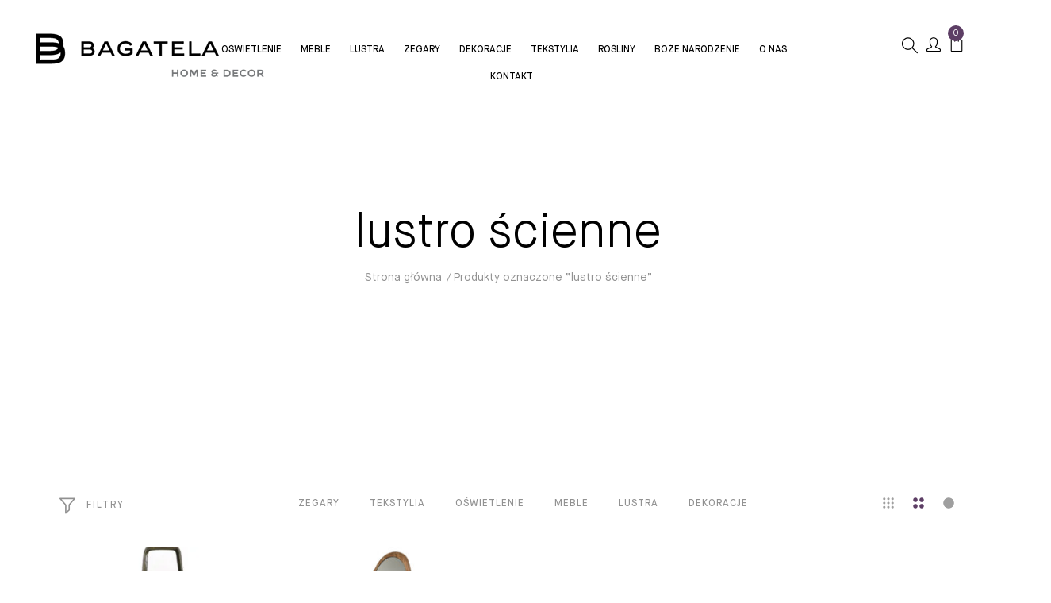

--- FILE ---
content_type: text/html; charset=UTF-8
request_url: https://www.sklepbagatela.pl/tag-produktu/lustro-scienne/
body_size: 28945
content:
<!DOCTYPE html>
<html lang="pl-PL" prefix="og: https://ogp.me/ns#" class="no-js no-svg">
<head>
    <meta charset="UTF-8">
    <meta name="viewport" content="width=device-width, initial-scale=1">
    <link rel="profile" href="https://gmpg.org/xfn/11">
	<script id="cookieyes" type="text/javascript" src="https://cdn-cookieyes.com/client_data/221ae0d35a7f11fd7780c6fa/script.js"></script>
<!-- Google Tag Manager for WordPress by gtm4wp.com -->
<script data-cfasync="false" data-pagespeed-no-defer>
	var gtm4wp_datalayer_name = "dataLayer";
	var dataLayer = dataLayer || [];
	const gtm4wp_use_sku_instead = false;
	const gtm4wp_id_prefix = '';
	const gtm4wp_remarketing = false;
	const gtm4wp_eec = true;
	const gtm4wp_classicec = false;
	const gtm4wp_currency = 'PLN';
	const gtm4wp_product_per_impression = 10;
	const gtm4wp_needs_shipping_address = false;
	const gtm4wp_business_vertical = 'retail';
	const gtm4wp_business_vertical_id = 'id';
	const gtm4wp_clear_ecommerce = false;
</script>
<!-- End Google Tag Manager for WordPress by gtm4wp.com -->
<!-- Optymalizacja wyszukiwarek według Rank Math - https://rankmath.com/ -->
<title>lustro ścienne - Sklep Bagatela</title>
<meta name="robots" content="follow, noindex"/>
<meta property="og:locale" content="pl_PL" />
<meta property="og:type" content="article" />
<meta property="og:title" content="lustro ścienne - Sklep Bagatela" />
<meta property="og:url" content="https://www.sklepbagatela.pl/tag-produktu/lustro-scienne/" />
<meta property="og:site_name" content="Sklep Bagatela" />
<meta name="twitter:card" content="summary_large_image" />
<meta name="twitter:title" content="lustro ścienne - Sklep Bagatela" />
<meta name="twitter:label1" content="Produkty" />
<meta name="twitter:data1" content="2" />
<script type="application/ld+json" class="rank-math-schema">{"@context":"https://schema.org","@graph":[{"@type":"Organization","@id":"https://www.sklepbagatela.pl/#organization","name":"Sklep Bagatela"},{"@type":"WebSite","@id":"https://www.sklepbagatela.pl/#website","url":"https://www.sklepbagatela.pl","name":"Sklep Bagatela","publisher":{"@id":"https://www.sklepbagatela.pl/#organization"},"inLanguage":"pl-PL"},{"@type":"CollectionPage","@id":"https://www.sklepbagatela.pl/tag-produktu/lustro-scienne/#webpage","url":"https://www.sklepbagatela.pl/tag-produktu/lustro-scienne/","name":"lustro \u015bcienne - Sklep Bagatela","isPartOf":{"@id":"https://www.sklepbagatela.pl/#website"},"inLanguage":"pl-PL"}]}</script>
<!-- /Wtyczka Rank Math WordPress SEO -->

<link rel='dns-prefetch' href='//fonts.googleapis.com' />
<link rel="alternate" type="application/rss+xml" title="Sklep Bagatela &raquo; Kanał z wpisami" href="https://www.sklepbagatela.pl/feed/" />
<link rel="alternate" type="application/rss+xml" title="Kanał Sklep Bagatela &raquo; lustro ścienne Tag" href="https://www.sklepbagatela.pl/tag-produktu/lustro-scienne/feed/" />
<script type="text/javascript">
/* <![CDATA[ */
window._wpemojiSettings = {"baseUrl":"https:\/\/s.w.org\/images\/core\/emoji\/15.0.3\/72x72\/","ext":".png","svgUrl":"https:\/\/s.w.org\/images\/core\/emoji\/15.0.3\/svg\/","svgExt":".svg","source":{"concatemoji":"https:\/\/www.sklepbagatela.pl\/wp-includes\/js\/wp-emoji-release.min.js?ver=bd5e414632c421280d6002b0ee07a584"}};
/*! This file is auto-generated */
!function(i,n){var o,s,e;function c(e){try{var t={supportTests:e,timestamp:(new Date).valueOf()};sessionStorage.setItem(o,JSON.stringify(t))}catch(e){}}function p(e,t,n){e.clearRect(0,0,e.canvas.width,e.canvas.height),e.fillText(t,0,0);var t=new Uint32Array(e.getImageData(0,0,e.canvas.width,e.canvas.height).data),r=(e.clearRect(0,0,e.canvas.width,e.canvas.height),e.fillText(n,0,0),new Uint32Array(e.getImageData(0,0,e.canvas.width,e.canvas.height).data));return t.every(function(e,t){return e===r[t]})}function u(e,t,n){switch(t){case"flag":return n(e,"\ud83c\udff3\ufe0f\u200d\u26a7\ufe0f","\ud83c\udff3\ufe0f\u200b\u26a7\ufe0f")?!1:!n(e,"\ud83c\uddfa\ud83c\uddf3","\ud83c\uddfa\u200b\ud83c\uddf3")&&!n(e,"\ud83c\udff4\udb40\udc67\udb40\udc62\udb40\udc65\udb40\udc6e\udb40\udc67\udb40\udc7f","\ud83c\udff4\u200b\udb40\udc67\u200b\udb40\udc62\u200b\udb40\udc65\u200b\udb40\udc6e\u200b\udb40\udc67\u200b\udb40\udc7f");case"emoji":return!n(e,"\ud83d\udc26\u200d\u2b1b","\ud83d\udc26\u200b\u2b1b")}return!1}function f(e,t,n){var r="undefined"!=typeof WorkerGlobalScope&&self instanceof WorkerGlobalScope?new OffscreenCanvas(300,150):i.createElement("canvas"),a=r.getContext("2d",{willReadFrequently:!0}),o=(a.textBaseline="top",a.font="600 32px Arial",{});return e.forEach(function(e){o[e]=t(a,e,n)}),o}function t(e){var t=i.createElement("script");t.src=e,t.defer=!0,i.head.appendChild(t)}"undefined"!=typeof Promise&&(o="wpEmojiSettingsSupports",s=["flag","emoji"],n.supports={everything:!0,everythingExceptFlag:!0},e=new Promise(function(e){i.addEventListener("DOMContentLoaded",e,{once:!0})}),new Promise(function(t){var n=function(){try{var e=JSON.parse(sessionStorage.getItem(o));if("object"==typeof e&&"number"==typeof e.timestamp&&(new Date).valueOf()<e.timestamp+604800&&"object"==typeof e.supportTests)return e.supportTests}catch(e){}return null}();if(!n){if("undefined"!=typeof Worker&&"undefined"!=typeof OffscreenCanvas&&"undefined"!=typeof URL&&URL.createObjectURL&&"undefined"!=typeof Blob)try{var e="postMessage("+f.toString()+"("+[JSON.stringify(s),u.toString(),p.toString()].join(",")+"));",r=new Blob([e],{type:"text/javascript"}),a=new Worker(URL.createObjectURL(r),{name:"wpTestEmojiSupports"});return void(a.onmessage=function(e){c(n=e.data),a.terminate(),t(n)})}catch(e){}c(n=f(s,u,p))}t(n)}).then(function(e){for(var t in e)n.supports[t]=e[t],n.supports.everything=n.supports.everything&&n.supports[t],"flag"!==t&&(n.supports.everythingExceptFlag=n.supports.everythingExceptFlag&&n.supports[t]);n.supports.everythingExceptFlag=n.supports.everythingExceptFlag&&!n.supports.flag,n.DOMReady=!1,n.readyCallback=function(){n.DOMReady=!0}}).then(function(){return e}).then(function(){var e;n.supports.everything||(n.readyCallback(),(e=n.source||{}).concatemoji?t(e.concatemoji):e.wpemoji&&e.twemoji&&(t(e.twemoji),t(e.wpemoji)))}))}((window,document),window._wpemojiSettings);
/* ]]> */
</script>
<style id='wp-emoji-styles-inline-css' type='text/css'>

	img.wp-smiley, img.emoji {
		display: inline !important;
		border: none !important;
		box-shadow: none !important;
		height: 1em !important;
		width: 1em !important;
		margin: 0 0.07em !important;
		vertical-align: -0.1em !important;
		background: none !important;
		padding: 0 !important;
	}
</style>
<link rel='stylesheet' id='wp-block-library-css' href='https://www.sklepbagatela.pl/wp-includes/css/dist/block-library/style.min.css?ver=bd5e414632c421280d6002b0ee07a584'  media='all' />
<style id='wp-block-library-theme-inline-css' type='text/css'>
.wp-block-audio :where(figcaption){color:#555;font-size:13px;text-align:center}.is-dark-theme .wp-block-audio :where(figcaption){color:#ffffffa6}.wp-block-audio{margin:0 0 1em}.wp-block-code{border:1px solid #ccc;border-radius:4px;font-family:Menlo,Consolas,monaco,monospace;padding:.8em 1em}.wp-block-embed :where(figcaption){color:#555;font-size:13px;text-align:center}.is-dark-theme .wp-block-embed :where(figcaption){color:#ffffffa6}.wp-block-embed{margin:0 0 1em}.blocks-gallery-caption{color:#555;font-size:13px;text-align:center}.is-dark-theme .blocks-gallery-caption{color:#ffffffa6}:root :where(.wp-block-image figcaption){color:#555;font-size:13px;text-align:center}.is-dark-theme :root :where(.wp-block-image figcaption){color:#ffffffa6}.wp-block-image{margin:0 0 1em}.wp-block-pullquote{border-bottom:4px solid;border-top:4px solid;color:currentColor;margin-bottom:1.75em}.wp-block-pullquote cite,.wp-block-pullquote footer,.wp-block-pullquote__citation{color:currentColor;font-size:.8125em;font-style:normal;text-transform:uppercase}.wp-block-quote{border-left:.25em solid;margin:0 0 1.75em;padding-left:1em}.wp-block-quote cite,.wp-block-quote footer{color:currentColor;font-size:.8125em;font-style:normal;position:relative}.wp-block-quote.has-text-align-right{border-left:none;border-right:.25em solid;padding-left:0;padding-right:1em}.wp-block-quote.has-text-align-center{border:none;padding-left:0}.wp-block-quote.is-large,.wp-block-quote.is-style-large,.wp-block-quote.is-style-plain{border:none}.wp-block-search .wp-block-search__label{font-weight:700}.wp-block-search__button{border:1px solid #ccc;padding:.375em .625em}:where(.wp-block-group.has-background){padding:1.25em 2.375em}.wp-block-separator.has-css-opacity{opacity:.4}.wp-block-separator{border:none;border-bottom:2px solid;margin-left:auto;margin-right:auto}.wp-block-separator.has-alpha-channel-opacity{opacity:1}.wp-block-separator:not(.is-style-wide):not(.is-style-dots){width:100px}.wp-block-separator.has-background:not(.is-style-dots){border-bottom:none;height:1px}.wp-block-separator.has-background:not(.is-style-wide):not(.is-style-dots){height:2px}.wp-block-table{margin:0 0 1em}.wp-block-table td,.wp-block-table th{word-break:normal}.wp-block-table :where(figcaption){color:#555;font-size:13px;text-align:center}.is-dark-theme .wp-block-table :where(figcaption){color:#ffffffa6}.wp-block-video :where(figcaption){color:#555;font-size:13px;text-align:center}.is-dark-theme .wp-block-video :where(figcaption){color:#ffffffa6}.wp-block-video{margin:0 0 1em}:root :where(.wp-block-template-part.has-background){margin-bottom:0;margin-top:0;padding:1.25em 2.375em}
</style>
<link rel='stylesheet' id='wc-block-vendors-style-css' href='https://www.sklepbagatela.pl/wp-content/plugins/woocommerce/packages/woocommerce-blocks/build/vendors-style.css?ver=2.7.3'  media='all' />
<link rel='stylesheet' id='wc-block-style-css' href='https://www.sklepbagatela.pl/wp-content/plugins/woocommerce/packages/woocommerce-blocks/build/style.css?ver=2.7.3'  media='all' />
<style id='classic-theme-styles-inline-css' type='text/css'>
/*! This file is auto-generated */
.wp-block-button__link{color:#fff;background-color:#32373c;border-radius:9999px;box-shadow:none;text-decoration:none;padding:calc(.667em + 2px) calc(1.333em + 2px);font-size:1.125em}.wp-block-file__button{background:#32373c;color:#fff;text-decoration:none}
</style>
<style id='global-styles-inline-css' type='text/css'>
:root{--wp--preset--aspect-ratio--square: 1;--wp--preset--aspect-ratio--4-3: 4/3;--wp--preset--aspect-ratio--3-4: 3/4;--wp--preset--aspect-ratio--3-2: 3/2;--wp--preset--aspect-ratio--2-3: 2/3;--wp--preset--aspect-ratio--16-9: 16/9;--wp--preset--aspect-ratio--9-16: 9/16;--wp--preset--color--black: #000000;--wp--preset--color--cyan-bluish-gray: #abb8c3;--wp--preset--color--white: #ffffff;--wp--preset--color--pale-pink: #f78da7;--wp--preset--color--vivid-red: #cf2e2e;--wp--preset--color--luminous-vivid-orange: #ff6900;--wp--preset--color--luminous-vivid-amber: #fcb900;--wp--preset--color--light-green-cyan: #7bdcb5;--wp--preset--color--vivid-green-cyan: #00d084;--wp--preset--color--pale-cyan-blue: #8ed1fc;--wp--preset--color--vivid-cyan-blue: #0693e3;--wp--preset--color--vivid-purple: #9b51e0;--wp--preset--gradient--vivid-cyan-blue-to-vivid-purple: linear-gradient(135deg,rgba(6,147,227,1) 0%,rgb(155,81,224) 100%);--wp--preset--gradient--light-green-cyan-to-vivid-green-cyan: linear-gradient(135deg,rgb(122,220,180) 0%,rgb(0,208,130) 100%);--wp--preset--gradient--luminous-vivid-amber-to-luminous-vivid-orange: linear-gradient(135deg,rgba(252,185,0,1) 0%,rgba(255,105,0,1) 100%);--wp--preset--gradient--luminous-vivid-orange-to-vivid-red: linear-gradient(135deg,rgba(255,105,0,1) 0%,rgb(207,46,46) 100%);--wp--preset--gradient--very-light-gray-to-cyan-bluish-gray: linear-gradient(135deg,rgb(238,238,238) 0%,rgb(169,184,195) 100%);--wp--preset--gradient--cool-to-warm-spectrum: linear-gradient(135deg,rgb(74,234,220) 0%,rgb(151,120,209) 20%,rgb(207,42,186) 40%,rgb(238,44,130) 60%,rgb(251,105,98) 80%,rgb(254,248,76) 100%);--wp--preset--gradient--blush-light-purple: linear-gradient(135deg,rgb(255,206,236) 0%,rgb(152,150,240) 100%);--wp--preset--gradient--blush-bordeaux: linear-gradient(135deg,rgb(254,205,165) 0%,rgb(254,45,45) 50%,rgb(107,0,62) 100%);--wp--preset--gradient--luminous-dusk: linear-gradient(135deg,rgb(255,203,112) 0%,rgb(199,81,192) 50%,rgb(65,88,208) 100%);--wp--preset--gradient--pale-ocean: linear-gradient(135deg,rgb(255,245,203) 0%,rgb(182,227,212) 50%,rgb(51,167,181) 100%);--wp--preset--gradient--electric-grass: linear-gradient(135deg,rgb(202,248,128) 0%,rgb(113,206,126) 100%);--wp--preset--gradient--midnight: linear-gradient(135deg,rgb(2,3,129) 0%,rgb(40,116,252) 100%);--wp--preset--font-size--small: 13px;--wp--preset--font-size--medium: 20px;--wp--preset--font-size--large: 36px;--wp--preset--font-size--x-large: 42px;--wp--preset--font-size--normal: 14px;--wp--preset--font-size--huge: 48px;--wp--preset--spacing--20: 0.44rem;--wp--preset--spacing--30: 0.67rem;--wp--preset--spacing--40: 1rem;--wp--preset--spacing--50: 1.5rem;--wp--preset--spacing--60: 2.25rem;--wp--preset--spacing--70: 3.38rem;--wp--preset--spacing--80: 5.06rem;--wp--preset--shadow--natural: 6px 6px 9px rgba(0, 0, 0, 0.2);--wp--preset--shadow--deep: 12px 12px 50px rgba(0, 0, 0, 0.4);--wp--preset--shadow--sharp: 6px 6px 0px rgba(0, 0, 0, 0.2);--wp--preset--shadow--outlined: 6px 6px 0px -3px rgba(255, 255, 255, 1), 6px 6px rgba(0, 0, 0, 1);--wp--preset--shadow--crisp: 6px 6px 0px rgba(0, 0, 0, 1);}:where(.is-layout-flex){gap: 0.5em;}:where(.is-layout-grid){gap: 0.5em;}body .is-layout-flex{display: flex;}.is-layout-flex{flex-wrap: wrap;align-items: center;}.is-layout-flex > :is(*, div){margin: 0;}body .is-layout-grid{display: grid;}.is-layout-grid > :is(*, div){margin: 0;}:where(.wp-block-columns.is-layout-flex){gap: 2em;}:where(.wp-block-columns.is-layout-grid){gap: 2em;}:where(.wp-block-post-template.is-layout-flex){gap: 1.25em;}:where(.wp-block-post-template.is-layout-grid){gap: 1.25em;}.has-black-color{color: var(--wp--preset--color--black) !important;}.has-cyan-bluish-gray-color{color: var(--wp--preset--color--cyan-bluish-gray) !important;}.has-white-color{color: var(--wp--preset--color--white) !important;}.has-pale-pink-color{color: var(--wp--preset--color--pale-pink) !important;}.has-vivid-red-color{color: var(--wp--preset--color--vivid-red) !important;}.has-luminous-vivid-orange-color{color: var(--wp--preset--color--luminous-vivid-orange) !important;}.has-luminous-vivid-amber-color{color: var(--wp--preset--color--luminous-vivid-amber) !important;}.has-light-green-cyan-color{color: var(--wp--preset--color--light-green-cyan) !important;}.has-vivid-green-cyan-color{color: var(--wp--preset--color--vivid-green-cyan) !important;}.has-pale-cyan-blue-color{color: var(--wp--preset--color--pale-cyan-blue) !important;}.has-vivid-cyan-blue-color{color: var(--wp--preset--color--vivid-cyan-blue) !important;}.has-vivid-purple-color{color: var(--wp--preset--color--vivid-purple) !important;}.has-black-background-color{background-color: var(--wp--preset--color--black) !important;}.has-cyan-bluish-gray-background-color{background-color: var(--wp--preset--color--cyan-bluish-gray) !important;}.has-white-background-color{background-color: var(--wp--preset--color--white) !important;}.has-pale-pink-background-color{background-color: var(--wp--preset--color--pale-pink) !important;}.has-vivid-red-background-color{background-color: var(--wp--preset--color--vivid-red) !important;}.has-luminous-vivid-orange-background-color{background-color: var(--wp--preset--color--luminous-vivid-orange) !important;}.has-luminous-vivid-amber-background-color{background-color: var(--wp--preset--color--luminous-vivid-amber) !important;}.has-light-green-cyan-background-color{background-color: var(--wp--preset--color--light-green-cyan) !important;}.has-vivid-green-cyan-background-color{background-color: var(--wp--preset--color--vivid-green-cyan) !important;}.has-pale-cyan-blue-background-color{background-color: var(--wp--preset--color--pale-cyan-blue) !important;}.has-vivid-cyan-blue-background-color{background-color: var(--wp--preset--color--vivid-cyan-blue) !important;}.has-vivid-purple-background-color{background-color: var(--wp--preset--color--vivid-purple) !important;}.has-black-border-color{border-color: var(--wp--preset--color--black) !important;}.has-cyan-bluish-gray-border-color{border-color: var(--wp--preset--color--cyan-bluish-gray) !important;}.has-white-border-color{border-color: var(--wp--preset--color--white) !important;}.has-pale-pink-border-color{border-color: var(--wp--preset--color--pale-pink) !important;}.has-vivid-red-border-color{border-color: var(--wp--preset--color--vivid-red) !important;}.has-luminous-vivid-orange-border-color{border-color: var(--wp--preset--color--luminous-vivid-orange) !important;}.has-luminous-vivid-amber-border-color{border-color: var(--wp--preset--color--luminous-vivid-amber) !important;}.has-light-green-cyan-border-color{border-color: var(--wp--preset--color--light-green-cyan) !important;}.has-vivid-green-cyan-border-color{border-color: var(--wp--preset--color--vivid-green-cyan) !important;}.has-pale-cyan-blue-border-color{border-color: var(--wp--preset--color--pale-cyan-blue) !important;}.has-vivid-cyan-blue-border-color{border-color: var(--wp--preset--color--vivid-cyan-blue) !important;}.has-vivid-purple-border-color{border-color: var(--wp--preset--color--vivid-purple) !important;}.has-vivid-cyan-blue-to-vivid-purple-gradient-background{background: var(--wp--preset--gradient--vivid-cyan-blue-to-vivid-purple) !important;}.has-light-green-cyan-to-vivid-green-cyan-gradient-background{background: var(--wp--preset--gradient--light-green-cyan-to-vivid-green-cyan) !important;}.has-luminous-vivid-amber-to-luminous-vivid-orange-gradient-background{background: var(--wp--preset--gradient--luminous-vivid-amber-to-luminous-vivid-orange) !important;}.has-luminous-vivid-orange-to-vivid-red-gradient-background{background: var(--wp--preset--gradient--luminous-vivid-orange-to-vivid-red) !important;}.has-very-light-gray-to-cyan-bluish-gray-gradient-background{background: var(--wp--preset--gradient--very-light-gray-to-cyan-bluish-gray) !important;}.has-cool-to-warm-spectrum-gradient-background{background: var(--wp--preset--gradient--cool-to-warm-spectrum) !important;}.has-blush-light-purple-gradient-background{background: var(--wp--preset--gradient--blush-light-purple) !important;}.has-blush-bordeaux-gradient-background{background: var(--wp--preset--gradient--blush-bordeaux) !important;}.has-luminous-dusk-gradient-background{background: var(--wp--preset--gradient--luminous-dusk) !important;}.has-pale-ocean-gradient-background{background: var(--wp--preset--gradient--pale-ocean) !important;}.has-electric-grass-gradient-background{background: var(--wp--preset--gradient--electric-grass) !important;}.has-midnight-gradient-background{background: var(--wp--preset--gradient--midnight) !important;}.has-small-font-size{font-size: var(--wp--preset--font-size--small) !important;}.has-medium-font-size{font-size: var(--wp--preset--font-size--medium) !important;}.has-large-font-size{font-size: var(--wp--preset--font-size--large) !important;}.has-x-large-font-size{font-size: var(--wp--preset--font-size--x-large) !important;}
:where(.wp-block-post-template.is-layout-flex){gap: 1.25em;}:where(.wp-block-post-template.is-layout-grid){gap: 1.25em;}
:where(.wp-block-columns.is-layout-flex){gap: 2em;}:where(.wp-block-columns.is-layout-grid){gap: 2em;}
:root :where(.wp-block-pullquote){font-size: 1.5em;line-height: 1.6;}
</style>
<link rel='stylesheet' id='contact-form-7-css' href='https://www.sklepbagatela.pl/wp-content/plugins/contact-form-7/includes/css/styles.css?ver=5.1.4'  media='all' />
<link rel='stylesheet' id='famisp-frontend-css' href='https://www.sklepbagatela.pl/wp-content/plugins/fami-sales-popup/assets/css/frontend.css?ver=bd5e414632c421280d6002b0ee07a584'  media='all' />
<link rel='stylesheet' id='rs-plugin-settings-css' href='https://www.sklepbagatela.pl/wp-content/plugins/revslider/public/assets/css/rs6.css?ver=6.1.8'  media='all' />
<style id='rs-plugin-settings-inline-css' type='text/css'>
#rs-demo-id {}
</style>
<style id='woocommerce-inline-inline-css' type='text/css'>
.woocommerce form .form-row .required { visibility: visible; }
</style>
<link rel='stylesheet' id='yith-quick-view-css' href='https://www.sklepbagatela.pl/wp-content/plugins/yith-woocommerce-quick-view/assets/css/yith-quick-view.css?ver=2.9.0'  media='all' />
<style id='yith-quick-view-inline-css' type='text/css'>

				#yith-quick-view-modal .yith-quick-view-overlay{background:rgba( 0, 0, 0, 0.8)}
				#yith-quick-view-modal .yith-wcqv-main{background:#ffffff;}
				#yith-quick-view-close{color:#cdcdcd;}
				#yith-quick-view-close:hover{color:#ff0000;}
</style>
<link rel='stylesheet' id='nomos-googlefonts-css' href='https://fonts.googleapis.com/css?family=Open%2BSans%3A300%2C300i%2C400%2C400i%2C600%2C600i%2C700%2C700i%2C800%2C800i%7CMontserrat%3A400%2C500%2C600%2C700&#038;subset=latin%2Clatin-ext&#038;ver=6.6.2'  media='all' />
<link rel='stylesheet' id='boostrap-css' href='https://www.sklepbagatela.pl/wp-content/themes/nomos/assets/css/bootstrap.min.css?ver=bd5e414632c421280d6002b0ee07a584'  media='all' />
<link rel='stylesheet' id='owl-carousel-css' href='https://www.sklepbagatela.pl/wp-content/themes/nomos/assets/css/owl.carousel.min.css?ver=bd5e414632c421280d6002b0ee07a584'  media='all' />
<link rel='stylesheet' id='font-awesome-css' href='https://www.sklepbagatela.pl/wp-content/themes/nomos/assets/css/font-awesome.min.css?ver=bd5e414632c421280d6002b0ee07a584'  media='all' />
<style id='font-awesome-inline-css' type='text/css'>
[data-font="FontAwesome"]:before {font-family: 'FontAwesome' !important;content: attr(data-icon) !important;speak: none !important;font-weight: normal !important;font-variant: normal !important;text-transform: none !important;line-height: 1 !important;font-style: normal !important;-webkit-font-smoothing: antialiased !important;-moz-osx-font-smoothing: grayscale !important;}
</style>
<link rel='stylesheet' id='simple-line-icons-css' href='https://www.sklepbagatela.pl/wp-content/themes/nomos/assets/css/simple-line-icons.css?ver=bd5e414632c421280d6002b0ee07a584'  media='all' />
<link rel='stylesheet' id='flat-icons-css' href='https://www.sklepbagatela.pl/wp-content/themes/nomos/assets/css/flaticon.css?ver=bd5e414632c421280d6002b0ee07a584'  media='all' />
<link rel='stylesheet' id='scrollbar-css' href='https://www.sklepbagatela.pl/wp-content/themes/nomos/assets/css/jquery.scrollbar.css?ver=bd5e414632c421280d6002b0ee07a584'  media='all' />
<link rel='stylesheet' id='nomos-custom-css' href='https://www.sklepbagatela.pl/wp-content/themes/nomos/assets/css/customs.css?ver=bd5e414632c421280d6002b0ee07a584'  media='all' />
<link rel='stylesheet' id='nomos-main-style-css' href='https://www.sklepbagatela.pl/wp-content/themes/nomos/style.css?ver=bd5e414632c421280d6002b0ee07a584'  media='all' />
<link rel='stylesheet' id='ascltr-custom-style-css' href='https://www.sklepbagatela.pl/wp-content/themes/nomos/custom/ascltr-style.css?ver=1762943462'  media='all' />
<link rel='stylesheet' id='prdctfltr-css' href='https://www.sklepbagatela.pl/wp-content/plugins/prdctfltr/lib/css/style.min.css?ver=6.6.5'  media='all' />
<link rel='stylesheet' id='nomos_custom_css-css' href='https://www.sklepbagatela.pl/wp-content/themes/nomos/assets/css/customs.css?ver=bd5e414632c421280d6002b0ee07a584'  media='all' />
<style id='nomos_custom_css-inline-css' type='text/css'>
.vc_custom_1591544872400{padding-top: 20px !important;padding-right: 20px !important;padding-bottom: 20px !important;padding-left: 20px !important;background-image: url(https://wro12.home.pl/bagatela/wp-content/uploads/2020/06/shop-menu-1.jpg?id=8564) !important;}.vc_custom_1502123255370{padding-top: 0px !important;padding-right: 20px !important;padding-bottom: 13px !important;padding-left: 20px !important;}.vc_custom_1502123246360{padding-top: 0px !important;padding-right: 20px !important;padding-bottom: 13px !important;padding-left: 20px !important;}.vc_custom_1530838027238{padding-right: 25px !important;padding-bottom: 30px !important;padding-left: 25px !important;background: #f8f8fb url(https://nomos.famithemes.com/wp-content/uploads/2018/06/bg-menu-bl.jpg?id=6253) !important;}@media (max-width: 1024px){ .responsive_js_composer_custom_css_354284321 { background-color:#ffffff!important;background-image:none!important; } }@media (max-width: 1199px){ .responsive_js_composer_custom_css_81999391 .vc_column-inner{padding-top: 0px!important;}}@media (max-width: 1199px){ .responsive_js_composer_custom_css_1458449082 .vc_column-inner{padding-top: 10px!important;}}.vc_custom_1759521074041{background-color: #fcfcfc !important;}.vc_custom_1759521043200{background-color: #fcfcfc !important;}.vc_custom_1759521034376{background-color: #fcfcfc !important;}.vc_custom_1759521023384{background-color: #fcfcfc !important;}.vc_custom_1759521012360{background-color: #fcfcfc !important;}@media (max-width: 991px){ .responsive_js_composer_custom_css_191414934 { margin-top: -35px!important; } }@media (max-width: 991px){ .responsive_js_composer_custom_css_845038878 .vc_column-inner{padding-top: 0px!important;}}.vc_custom_1591544872400{padding-top: 20px !important;padding-right: 20px !important;padding-bottom: 20px !important;padding-left: 20px !important;background-image: url(https://wro12.home.pl/bagatela/wp-content/uploads/2020/06/shop-menu-1.jpg?id=8564) !important;}.vc_custom_1502123255370{padding-top: 0px !important;padding-right: 20px !important;padding-bottom: 13px !important;padding-left: 20px !important;}.vc_custom_1502123246360{padding-top: 0px !important;padding-right: 20px !important;padding-bottom: 13px !important;padding-left: 20px !important;}

			a:hover, a:focus, a:active {
			    color: #5d3e65;
			}
			blockquote, q {
			    border-left: 4px solid #5d3e65;
			}
			button:hover,
			input[type="submit"]:hover,
			button:focus,
			input[type="submit"]:focus {
			    background: #5d3e65;
			}
			.box-mobile-menu .back-menu:hover,
			.box-mobile-menu .close-menu:hover {
			    color: #5d3e65;
			}
			.style-3 div.owl-carousel.product-list-owl .owl-nav div:hover {
			    color: #5d3e65;
			}
			.nomos-custommenu.style4 .widgettitle::before {
			    border-bottom: 1px solid #5d3e65;
			}
			.horizon-menu .main-navigation .main-menu .menu-item:hover > a {
			    color: #5d3e65;
			}
			.horizon-menu .main-navigation .main-menu > .menu-item .submenu li > a:hover {
			    color: #5d3e65;
			}
			.horizon-menu .main-navigation .main-menu .menu-item:hover .toggle-submenu::before {
			    color: #5d3e65 !important;
			}
			.horizon-menu .main-navigation .main-menu > .menu-item .submenu li.active > a {
			    color: #5d3e65;
			}
			.box-mobile-menu .main-menu .menu-item:hover > a {
			    color: #5d3e65;
			}
			.box-mobile-menu .main-menu .menu-item:hover > .toggle-submenu::before {
			    color: #5d3e65;
			}
			.mobile-navigation:hover {
			    color: #5d3e65;
			}
			.menu-btn-icon:hover span {
			    background-color: #5d3e65 !important;
			}
			.box-mobile-menu .main-menu .menu-item.active > a {
			    color: #5d3e65;
			}
			.single-product-mobile .product-grid .product-info .price {
			    color: #5d3e65;
			}
			.nomos-content-single-product-mobile .product-mobile-layout .woocommerce-product-gallery .flex-control-nav.flex-control-thumbs li img.flex-active {
			    border-color: #5d3e65;
			}
			.product-mobile-layout .detail-content .summary .price {
			    background-color: #5d3e65;
			}
			.single-product-mobile .owl-products.owl-carousel .owl-dots .owl-dot::before {
			    border: 2px solid #5d3e65;
			}
			.close-vertical-menu:hover {
			    color: #5d3e65;
			}
			.vertical-menu .main-navigation .main-menu > .menu-item:hover > a {
			    color: #5d3e65;
			}
			.menu-social .social-list li a:hover {
			    background-color: #5d3e65;
			}
			.header-search-box > .icons:hover {
			    color: #5d3e65;
			}
			.instant-search-close:hover {
			    color: #5d3e65;
			}
			.instant-search-modal .product-cats label span::before {
			    border-bottom: 1px solid #5d3e65;
			}

			.instant-search-modal .product-cats label span:hover,
			.instant-search-modal .product-cats label.selected span {
			    color: #5d3e65;
			}
			.search-view:hover {
			    background-color: #5d3e65;
			}
			.currency-language .wcml-dropdown-click a.wcml-cs-item-toggle:hover::before {
			    border-color: #5d3e65;
			}
			.currency-language .wcml-dropdown-click a.wcml-cs-item-toggle:hover::after {
			    border-color: #5d3e65 transparent transparent transparent;
			}
			.currency-language .dropdown > a:hover::after {
			    border-color: #5d3e65 transparent transparent transparent;
			}
			.currency-language .dropdown > a:hover::before {
			    border-color: #5d3e65;
			}

			.currency-language .dropdown .active a {
			    color: #5d3e65;
			}
			.header .nomos-minicart:hover .mini-cart-icon {
			    color: #5d3e65;
			}
			.header .nomos-minicart .mini-cart-icon .minicart-number {
			    background: #5d3e65;
			}
			.header .minicart-content-inner .close-minicart:hover {
			    color: #5d3e65;
			}
			.header .minicart-items .product-cart .product-remove .remove:hover {
			    color: #5d3e65;
			}
			.header .minicart-content-inner .actions .button:hover {
			    color: #5d3e65;
			}
			.header .to-cart:hover {
			    background-color: #5d3e65;
			}
			.header .nomos-minicart.is-adding-to-cart .minicart-content-inner > .minicart-list-items::after {
			    color: #5d3e65;
			}
			.header .minicart-items .product-cart.loading::after {
			    color: #5d3e65;
			}
			.header-type-transparent-white .horizon-menu .main-navigation .main-menu .menu-item:hover > a {
			    color: #5d3e65;
			}
			.header-type-transparent-white .currency-language .wcml-dropdown-click a.wcml-cs-item-toggle:hover::before,
			.header-type-transparent-white .currency-language .dropdown > a:hover::before {
			    border-color: #5d3e65;
			}
			.header-type-transparent-dark .currency-language .wcml-dropdown-click a:hover,
			.header-type-transparent-dark .currency-language .dropdown a:hover,
			.header-type-transparent-dark .block-account a:hover,
			.header-type-transparent-dark .header-search-box > .icons:hover,
			.header-type-transparent-dark .nomos-minicart .mini-cart-icon:hover,
			.header-type-transparent-dark .horizon-menu .main-navigation .main-menu .menu-item:hover > a {
			    color: #5d3e65;
			}
			.header-type-transparent-dark .currency-language .wcml-dropdown-click a.wcml-cs-item-toggle:hover::after,
			.header-type-transparent-dark .currency-language .dropdown > a:hover::after {
			    border-color: #5d3e65 transparent transparent transparent;
			}
			.header-type-transparent-dark .currency-language .wcml-dropdown-click a.wcml-cs-item-toggle:hover::before,
			.header-type-transparent-dark .currency-language .dropdown > a:hover::before {
			    border-color: #5d3e65;
			}
			.nomos-newsletter.style1 .newsletter-form-wrap .submit-newsletter:hover::before {
			    color: #5d3e65;
			}
			.nomos-custommenu.style2 .menu > li a:hover {
			    color: #5d3e65;
			}
			.sticky_info_single_product button.nomos-single-add-to-cart-btn.btn.button {
			    background: #5d3e65;
			}
			.footer.style1 .nomos-socials .social-item:hover {
			    color: #5d3e65;
			}
			.banner-page .content-banner .breadcrumb-trail .trail-items .trail-item a:hover span {
			    color: #5d3e65;
			}
			.banner-page .content-banner .breadcrumb-trail .trail-items .trail-item a:hover {
			    color: #5d3e65;
			}
			.post-info .cat-post a:hover,
			.post-info .tag-post a:hover {
			    color: #5d3e65;
			}
			.sticky .post-title a,.sticky .post-name a {
			    color: #5d3e65;
			}
			.post-title a:hover {
			    color: #5d3e65;
			}
			.post-author a:hover {
			    color: #5d3e65;
			}
			.post-info .cat-post a:hover,
			.post-info .tag-post a:hover {
			    color: #5d3e65;
			}
			.sticky .post-title a {
			    color: #5d3e65;
			}
			.post-title a:hover {
			    color: #5d3e65;
			}
			.post-author a:hover {
			    color: #5d3e65;
			}
			.single-container .header-post .cat-post a:hover,
			.single-container .header-post .tag-post a:hover {
			    color: #5d3e65;
			}
			.footer-post .post-navigation .nav-links .post-title:hover {
			    color: #5d3e65;
			}
			.comment_container .flex a:hover {
			    color: #5d3e65;
			}
			.comment-form .form-submit .submit:hover {
			    background: #5d3e65;
			}
			.post-product-carousel:hover .icons,
			.social-share:hover .icons {
			    color: #5d3e65;
			}
			.nomos-ajax-load a:hover, .more-items .woo-product-loadmore:hover {
			    background: #5d3e65;
			}
			.more-items .woo-product-loadmore.loading {
			    border-color: #5d3e65;
			}
			.more-items .woo-product-loadmore.loading::before {
			    color: #5d3e65;
			}
			.nomos-searchform button:hover {
			    color: #5d3e65;
			}
			.widget_categories ul li.cat-item a:hover,
			.widget_categories ul li.cat-item.current-cat,
			.widget_categories ul li.cat-item.current-cat a {
			    color: #5d3e65;
			}

			.widget_categories ul li.cat-item a:hover::before,
			.widget_categories ul li.cat-item.current-cat a::before {
			    border-color: #5d3e65;
			    background-color: #5d3e65;
			}
			.widget_shopping_cart .woocommerce-mini-cart__buttons .button:hover {
			    background-color: #5d3e65;
			}
			.WOOF_Widget .woof_container li .icheckbox_flat-purple.hover,
			.WOOF_Widget .woof_container li .iradio_flat-purple.hover,
			.icheckbox_flat-purple.checked,
			.iradio_flat-purple.checked {
			    background: #5d3e65 0 0 !important;
			    border: 1px solid #5d3e65 !important;
			}

			.WOOF_Widget .woof_container .icheckbox_flat-purple.checked ~ label,
			.WOOF_Widget .woof_container .iradio_flat-purple.checked ~ label,
			.WOOF_Widget .woof_container li label.hover,
			.WOOF_Widget .woof_container li label.hover {
			    color: #5d3e65;
			}
			.toolbar-products .category-filter li a::before {
			    border-bottom: 1px solid #5d3e65;
			}

			.toolbar-products .category-filter li.active a,
			.toolbar-products .category-filter li a:hover {
			    color: #5d3e65;
			}
			div.prdctfltr_wc.prdctfltr_round .prdctfltr_filter label.prdctfltr_active > span::before, div.prdctfltr_wc.prdctfltr_round .prdctfltr_filter label:hover > span::before {
			    background: #5d3e65;
			    border: 1px double #5d3e65;
			    color: #5d3e65;
			}
			.prdctfltr_woocommerce_filter_submit:hover, .prdctfltr_wc .prdctfltr_buttons .prdctfltr_reset span:hover, .prdctfltr_sale:hover,
			.prdctfltr_instock:hover {
			    background: #5d3e65;
			}
			.prdctfltr_sc.hide-cat-thumbs .product-category h2.woocommerce-loop-category__title:hover {
			    color: #5d3e65;
			}
			.prdctfltr_sc.hide-cat-thumbs .product-category h2.woocommerce-loop-category__title::before {
			    border-bottom: 1px solid #5d3e65;
			}
			.prdctfltr-pagination-load-more:not(.prdctfltr-ignite) .button:hover {
			    background: #5d3e65;
			}
			.toolbar-products-mobile .cat-item.active, .toolbar-products-mobile .cat-item.active a,
			.real-mobile-toolbar.toolbar-products-shortcode .cat-item.active, .real-mobile-toolbar.toolbar-products-shortcode .cat-item.active a {
			    color: #5d3e65;
			}
			.toolbar-products-mobile .part-filter-wrap .filter-toggle:hover {
			    background-color: #5d3e65;
			}
			.enable-shop-page-mobile .shop-page a.products-size.products-list.active {
			    color: #5d3e65;
			}
			.enable-shop-page-mobile .shop-page .product-inner .price {
			    color: #5d3e65;
			}
			.enable-shop-page-mobile .woocommerce-page-header ul .line-hover a:hover,
			.enable-shop-page-mobile .woocommerce-page-header ul .line-hover.active a {
			    color: #5d3e65;
			}
			.scrollbar-macosx > .scroll-element.scroll-y .scroll-bar {
			    background: #5d3e65;
			}
			a.button.btn.nomos-button.owl-btn-link:hover {
			    background: #5d3e65;
			}
			.yith-wcqv-button:hover {
			    color: #5d3e65;
			}
			#yith-quick-view-close:hover {
			    color: #5d3e65;
			}
			#yith-quick-view-content .woocommerce-product-gallery .flex-control-nav.flex-control-thumbs > li img.flex-active{
			    border: 1px solid #5d3e65;
			}
			.product-inner .product-title a:hover {
			    color: #5d3e65;
			}
			.style-3 .yith-wcqv-button {
			    background: #5d3e65;
			}

			.product-inner .add_to_cart_button,
			.product-inner .added_to_cart,
			.product-inner .product_type_variable,
			.product-inner .product_type_simple,
			.product-inner .product_type_external,
			.product-inner .product_type_grouped {
			    color: #5d3e65;
			}
			.woocommerce-product-gallery .woocommerce-product-gallery__trigger:hover {
			    color: #5d3e65;
			}
			.woocommerce-product-gallery .flex-control-nav.flex-control-thumbs .slick-arrow {
			    color: #5d3e65;
			}
			.summary .woocommerce-product-rating .woocommerce-review-link:hover {
			    color: #5d3e65;
			}
			.reset_variations:hover {
			    background-color: #5d3e65;
			}
			.summary .cart .single_add_to_cart_button:hover {
			    background-color: #5d3e65;
			}
			.product_meta a:hover {
			    color: #5d3e65;
			}
			.gallery_detail .slick-dots li button::before {
			    border: 2px solid #5d3e65;
			}
			.big_images .slick-dots li button::before {
			    border: 2px solid #5d3e65;
			}
			.nomos-bt-video a, .product-360-button a {
			    color: #5d3e65;
			}
			.nomos-bt-video a:hover, .product-360-button a:hover {
			    background: #5d3e65;
			    border-color: #5d3e65;
			}
			.wc-tabs li a::before {
			    border-bottom: 1px solid #5d3e65;
			}

			.wc-tabs li a:hover,
			.wc-tabs li.active a {
			    color: #5d3e65;
			}
			p.stars:hover a:before,
			p.stars.selected:not(:hover) a:before {
			    color: #5d3e65;
			}
			.return-to-shop .button:hover {
			    background-color: #5d3e65;
			}

			body .woocommerce table.shop_table tr td.product-remove a:hover {
			    color: #5d3e65;
			}
			body .woocommerce table.shop_table .product-add-to-cart .add_to_cart:hover {
			    background: #5d3e65;
			}
			.actions-btn .shopping:hover {
			    background-color: #5d3e65;
			}
			.wc-proceed-to-checkout .checkout-button:hover {
			    background-color: #5d3e65;
			}
			.nomos-socials.style1 .social-item:hover {
			    color: #5d3e65;
			}
			.nomos-socials.style2 .social-item:hover {
			    background: #5d3e65;
			    border-color: #5d3e65;
			}
			.nomos-socials.style3 .social-item:hover {
			    color: #5d3e65;
			}
			.nomos-title .block-title a:hover {
			    color: #5d3e65;
			}
			.nomos-title.default a:hover {
			    color: #5d3e65;
			    border-color: #5d3e65;
			}
			.nomos-title.style4 .block-link:hover {
			    color: #5d3e65;
			}
			.nomos-block-info .block-price {
			    color: #5d3e65;
			}
			.nomos-block-info .block-link:hover {
			    background-color: #5d3e65;
			}
			.nomos-banner .block-title a:hover {
			    color: #5d3e65;
			}
			.nomos-banner.style3 .block-link:hover {
			    background-color: #5d3e65;
			    border-color: #5d3e65;
			}
			.nomos-banner.style4 .block-link:hover {
			    color: #5d3e65;
			}
			.nomos-title-short-desc .block-link:hover {
			    background-color: #5d3e65!important;
			    border-color: #5d3e65!important;
			}
			.media-item-lookbook .item-lookbook-content .lookbook-title a:hover {
			    color: #5d3e65;
			}
			.media-item-lookbook .item-lookbook-content > a:hover {
			    background-color: #5d3e65;
			}
			.nomos-categories .info .category-name a:hover {
			    color: #5d3e65;
			}
			.nomos-categories .category-link:hover {
			    color: #5d3e65;
			}
			.nomos-categories.default .info .category-name a:hover,
			.nomos-categories.default .category-link:hover {
			    color: #5d3e65;
			}
			.nomos-tabs .tab-link li a::before {
			    border-bottom: 1px solid #5d3e65;
			}

			.nomos-tabs .tab-link li a:hover,
			.nomos-tabs .tab-link li.active a {
			    color: #5d3e65;
			}
			.nomos-mapper-btn-link:hover {
			    color: #5d3e65;
			}
			.woocommerce-MyAccount-content input.button:hover {
			    background: #5d3e65;
			}
			.woocommerce-MyAccount-navigation > ul li.is-active a {
			    color: #5d3e65;
			}
			.shop-sidebar .widget ul li a:hover {
			    color: #5d3e65;
			}
			.shop-sidebar .widget ul li a:hover::before {
			    background: #5d3e65 none repeat scroll 0 0;
			    border-color: #5d3e65;
			}
			.products-size.active svg, .products-size:hover svg {
			    stroke: #5d3e65;
			    fill: #5d3e65;
			}
			.price_slider_amount .button:hover, .price_slider_amount .button:focus {
			    background-color: #5d3e65;
			    border: 2px solid #5d3e65;
			}
			.error404 .nomos-searchform button:hover {
			    background: #5d3e65;
			}
			body .ziss-item .ziss-figure-wrap .ziss-hotspot-wrap .ziss-hotspot-popup .add_to_cart_button,
			body .ziss-item .ziss-figure-wrap .ziss-hotspot-wrap .ziss-hotspot-popup .added_to_cart {
			    color: #5d3e65;
			}
			.woocommerce-cart-form-mobile .actions .actions-btn .shopping:hover {
			    background-color: #5d3e65;
			    border-color: #5d3e65;
			}
			.total-price-html {
			    color: #5d3e65;
			}
			div.famibt-wrap .famibt-item .famibt-price {
			    color: #5d3e65;
			}

			.famibt-wrap ins {
			    color: #5d3e65;
			}
			.famibt-messages-wrap a.button.wc-forward:hover {
			    background: #5d3e65;
			}
			@media (max-width: 1100px) {
			    .single-post-products-carousel.owl-carousel .owl-dots .owl-dot::before {
			        border: 2px solid #5d3e65;
			    }
			}.vc_custom_1532550978004{margin-right: -120px !important;margin-left: -120px !important;padding-top: 50px !important;padding-right: 120px !important;padding-bottom: 70px !important;padding-left: 120px !important;background-color: #f8f8f8 !important;}.vc_custom_1590254821761{margin-bottom: 10px !important;}@media (max-width: 767px){ .responsive_js_composer_custom_css_309504968 { padding-top: 20px!important;padding-bottom: 30px!important;background-image:none!important;-webkit-box-shadow: 0px 0px 0px 0px rgba(0,0,0,1);                -moz-box-shadow: 0px 0px 0px 0px rgba(0,0,0,1);                box-shadow: 0px 0px 0px 0px rgba(0,0,0,1) } }@media (max-width: 767px){ .responsive_js_composer_custom_css_1971510876 .vc_column-inner{padding-top: 25px!important;background-image:none!important;-webkit-box-shadow: 0px 0px 0px 0px rgba(0,0,0,1);                -moz-box-shadow: 0px 0px 0px 0px rgba(0,0,0,1);                box-shadow: 0px 0px 0px 0px rgba(0,0,0,1)}}@media (max-width: 767px){ .responsive_js_composer_custom_css_630849680 .vc_column-inner{padding-top: 25px!important;background-image:none!important;-webkit-box-shadow: 0px 0px 0px 0px rgba(0,0,0,1);                -moz-box-shadow: 0px 0px 0px 0px rgba(0,0,0,1);                box-shadow: 0px 0px 0px 0px rgba(0,0,0,1)}}
</style>
<link rel='stylesheet' id='wp-add-custom-css-css' href='https://www.sklepbagatela.pl?display_custom_css=css&#038;ver=6.6.2'  media='all' />
<script type="text/template" id="tmpl-variation-template">
	<div class="woocommerce-variation-description">{{{ data.variation.variation_description }}}</div>
	<div class="woocommerce-variation-price">{{{ data.variation.price_html }}}</div>
	<div class="woocommerce-variation-availability">{{{ data.variation.availability_html }}}</div>
</script>
<script type="text/template" id="tmpl-unavailable-variation-template">
	<p>Przepraszamy, ten produkt jest niedostępny. Prosimy wybrać inną kombinację.</p>
</script>
<script  src="https://www.sklepbagatela.pl/wp-includes/js/jquery/jquery.min.js?ver=3.7.1" id="jquery-core-js"></script>
<script  src="https://www.sklepbagatela.pl/wp-includes/js/jquery/jquery-migrate.min.js?ver=3.4.1" id="jquery-migrate-js"></script>
<script type="text/javascript" id="famisp-frontend-js-extra">
/* <![CDATA[ */
var famisp = {"ajaxurl":"https:\/\/www.sklepbagatela.pl\/wp-admin\/admin-ajax.php","security":"58729a012b","sales_popup_data":{"famisp_enable_sales_popup":"yes","famisp_disable_sales_popup_mobile":"yes","famisp_popup_text":"Kto\u015b z {address} w\u0142a\u015bnie kupi\u0142 {product_name} {purchased_time} {time_unit} temu","famisp_min_time":"15000","famisp_max_time":"25000","famisp_products":[],"famisp_products_ids":"","famisp_enable_ran_buy_time_in_sec":"yes","famisp_min_random_buy_time_in_sec":"0","famisp_max_random_buy_time_in_sec":"59","famisp_enable_ran_buy_time_in_min":"yes","famisp_min_random_buy_time_in_min":"1","famisp_max_random_buy_time_in_min":"59","famisp_enable_ran_buy_time_in_hour":"yes","famisp_min_random_buy_time_in_hour":"1","famisp_max_random_buy_time_in_hour":"47","famisp_enable_ran_buy_time_in_day":"yes","famisp_min_random_buy_time_in_day":"2","famisp_max_random_buy_time_in_day":"10","all_addresses":[]},"text":{"second":"second","seconds":"seconds","minute":"minute","minutes":"minutes","hour":"hour","hours":"hours","day":"day","days":"days"},"price_format":"%2$s\u00a0%1$s","price_decimals":"2","price_thousand_separator":",","price_decimal_separator":".","currency_symbol":"z\u0142","wc_tax_enabled":"","cart_url":"https:\/\/www.sklepbagatela.pl\/cart\/"};
/* ]]> */
</script>
<script  src="https://www.sklepbagatela.pl/wp-content/plugins/fami-sales-popup/assets/js/frontend.js" id="famisp-frontend-js"></script>
<script  src="https://www.sklepbagatela.pl/wp-content/plugins/revslider/public/assets/js/revolution.tools.min.js?ver=6.0" id="tp-tools-js"></script>
<script  src="https://www.sklepbagatela.pl/wp-content/plugins/revslider/public/assets/js/rs6.min.js?ver=6.1.8" id="revmin-js"></script>
<script  src="https://www.sklepbagatela.pl/wp-content/plugins/woocommerce/assets/js/jquery-blockui/jquery.blockUI.min.js?ver=2.70" id="jquery-blockui-js"></script>
<script type="text/javascript" id="wc-add-to-cart-js-extra">
/* <![CDATA[ */
var wc_add_to_cart_params = {"ajax_url":"\/wp-admin\/admin-ajax.php","wc_ajax_url":"\/?wc-ajax=%%endpoint%%","i18n_view_cart":"Zobacz koszyk","cart_url":"https:\/\/www.sklepbagatela.pl\/cart\/","is_cart":"","cart_redirect_after_add":"no"};
/* ]]> */
</script>
<script  src="https://www.sklepbagatela.pl/wp-content/plugins/woocommerce/assets/js/frontend/add-to-cart.min.js?ver=4.3.6" id="wc-add-to-cart-js"></script>
<script  src="https://www.sklepbagatela.pl/wp-content/plugins/gtm4wp-1.19.1/dist/js/gtm4wp-woocommerce-enhanced.js?ver=1.19.1" id="gtm4wp-woocommerce-enhanced-js"></script>
<script  src="https://www.sklepbagatela.pl/wp-content/plugins/js_composer/assets/js/vendors/woocommerce-add-to-cart.js?ver=6.2.0" id="vc_woocommerce-add-to-cart-js-js"></script>
<script  src="https://www.sklepbagatela.pl/wp-content/themes/nomos/assets/js/bootstrap.min.js?ver=bd5e414632c421280d6002b0ee07a584" id="bootstrap-js"></script>
<script  src="https://www.sklepbagatela.pl/wp-content/themes/nomos/assets/js/owl.carousel.min.js?ver=bd5e414632c421280d6002b0ee07a584" id="owl-carousel-js"></script>
<script  src="https://www.sklepbagatela.pl/wp-content/themes/nomos/assets/js/chosen.jquery.min.js?ver=bd5e414632c421280d6002b0ee07a584" id="chosen-js"></script>
<script  src="https://www.sklepbagatela.pl/wp-content/themes/nomos/assets/js/jquery.magnific-popup.min.js?ver=bd5e414632c421280d6002b0ee07a584" id="magnific-popup-js"></script>
<script  src="https://www.sklepbagatela.pl/wp-content/themes/nomos/assets/js/jquery.scrollbar.min.js?ver=bd5e414632c421280d6002b0ee07a584" id="scrollbar-js"></script>
<script  src="https://www.sklepbagatela.pl/wp-content/themes/nomos/assets/js/jquery.sticky.js?ver=bd5e414632c421280d6002b0ee07a584" id="sticky-js"></script>
<script  src="https://www.sklepbagatela.pl/wp-content/themes/nomos/assets/js/jquery.fullPage.min.js?ver=bd5e414632c421280d6002b0ee07a584" id="full-page-js"></script>
<script  src="https://www.sklepbagatela.pl/wp-content/themes/nomos/assets/js/jquery.countdown.js?ver=bd5e414632c421280d6002b0ee07a584" id="jquery-countdown-js"></script>
<script  src="https://www.sklepbagatela.pl/wp-content/themes/nomos/assets/js/theia-sticky-sidebar.min.js?ver=bd5e414632c421280d6002b0ee07a584" id="theia-sticky-sidebar-js"></script>
<script  src="https://www.sklepbagatela.pl/wp-content/themes/nomos/assets/js/threesixty.min.js?ver=bd5e414632c421280d6002b0ee07a584" id="threesixty-js"></script>
<script  src="https://www.sklepbagatela.pl/wp-content/themes/nomos/assets/js/slick.js?ver=bd5e414632c421280d6002b0ee07a584" id="slick-js"></script>
<script  src="https://www.sklepbagatela.pl/wp-content/themes/nomos/assets/js/jquery.lazy.min.js?ver=bd5e414632c421280d6002b0ee07a584" id="lazy-js"></script>
<link rel="EditURI" type="application/rsd+xml" title="RSD" href="https://www.sklepbagatela.pl/xmlrpc.php?rsd" />
<!-- start Simple Custom CSS and JS -->
<!-- Google tag (gtag.js) -->
<script async src="https://www.googletagmanager.com/gtag/js?id=G-NWXFHN9D6Y"></script>
<script>
  window.dataLayer = window.dataLayer || [];
  function gtag(){dataLayer.push(arguments);}
  gtag('js', new Date());

  gtag('config', 'G-NWXFHN9D6Y');
</script>

<!-- Google Tag Manager -->
<script>(function(w,d,s,l,i){w[l]=w[l]||[];w[l].push({'gtm.start':
new Date().getTime(),event:'gtm.js'});var f=d.getElementsByTagName(s)[0],
j=d.createElement(s),dl=l!='dataLayer'?'&l='+l:'';j.async=true;j.src=
'https://www.googletagmanager.com/gtm.js?id='+i+dl;f.parentNode.insertBefore(j,f);
})(window,document,'script','dataLayer','GTM-NDV9G2N3');</script>
<!-- End Google Tag Manager --><!-- end Simple Custom CSS and JS -->
<script>readMoreArgs = []</script><script type="text/javascript">
				EXPM_VERSION=3.51;EXPM_AJAX_URL='https://www.sklepbagatela.pl/wp-admin/admin-ajax.php';
			function yrmAddEvent(element, eventName, fn) {
				if (element.addEventListener)
					element.addEventListener(eventName, fn, false);
				else if (element.attachEvent)
					element.attachEvent('on' + eventName, fn);
			}
			</script>
<!-- Google Tag Manager for WordPress by gtm4wp.com -->
<!-- GTM Container placement set to off -->
<script data-cfasync="false" data-pagespeed-no-defer type="text/javascript">
	var dataLayer_content = {"pagePostType":"product","pagePostType2":"tax-product","pageCategory":[]};
	dataLayer.push( dataLayer_content );
</script>
<script>
	console.warn && console.warn("[GTM4WP] Google Tag Manager container code placement set to OFF !!!");
	console.warn && console.warn("[GTM4WP] Data layer codes are active but GTM container must be loaded using custom coding !!!");
</script>
<!-- End Google Tag Manager for WordPress by gtm4wp.com -->
		<script>
		(function(h,o,t,j,a,r){
			h.hj=h.hj||function(){(h.hj.q=h.hj.q||[]).push(arguments)};
			h._hjSettings={hjid:2400635,hjsv:5};
			a=o.getElementsByTagName('head')[0];
			r=o.createElement('script');r.async=1;
			r.src=t+h._hjSettings.hjid+j+h._hjSettings.hjsv;
			a.appendChild(r);
		})(window,document,'//static.hotjar.com/c/hotjar-','.js?sv=');
		</script>
			<noscript><style>.woocommerce-product-gallery{ opacity: 1 !important; }</style></noscript>
	<!-- All in one Favicon 4.8 --><link rel="icon" href="https://www.sklepbagatela.pl/wp-content/uploads/2024/09/fav.png" type="image/png"/>
<meta name="generator" content="Powered by WPBakery Page Builder - drag and drop page builder for WordPress."/>
<meta name="generator" content="Powered by Slider Revolution 6.1.8 - responsive, Mobile-Friendly Slider Plugin for WordPress with comfortable drag and drop interface." />
<meta name="generator" content="WooCommerce Product Filter - All in One WooCommerce Filter"/><script type="text/javascript">function setREVStartSize(e){			
			try {								
				var pw = document.getElementById(e.c).parentNode.offsetWidth,
					newh;
				pw = pw===0 || isNaN(pw) ? window.innerWidth : pw;
				e.tabw = e.tabw===undefined ? 0 : parseInt(e.tabw);
				e.thumbw = e.thumbw===undefined ? 0 : parseInt(e.thumbw);
				e.tabh = e.tabh===undefined ? 0 : parseInt(e.tabh);
				e.thumbh = e.thumbh===undefined ? 0 : parseInt(e.thumbh);
				e.tabhide = e.tabhide===undefined ? 0 : parseInt(e.tabhide);
				e.thumbhide = e.thumbhide===undefined ? 0 : parseInt(e.thumbhide);
				e.mh = e.mh===undefined || e.mh=="" || e.mh==="auto" ? 0 : parseInt(e.mh,0);		
				if(e.layout==="fullscreen" || e.l==="fullscreen") 						
					newh = Math.max(e.mh,window.innerHeight);				
				else{					
					e.gw = Array.isArray(e.gw) ? e.gw : [e.gw];
					for (var i in e.rl) if (e.gw[i]===undefined || e.gw[i]===0) e.gw[i] = e.gw[i-1];					
					e.gh = e.el===undefined || e.el==="" || (Array.isArray(e.el) && e.el.length==0)? e.gh : e.el;
					e.gh = Array.isArray(e.gh) ? e.gh : [e.gh];
					for (var i in e.rl) if (e.gh[i]===undefined || e.gh[i]===0) e.gh[i] = e.gh[i-1];
										
					var nl = new Array(e.rl.length),
						ix = 0,						
						sl;					
					e.tabw = e.tabhide>=pw ? 0 : e.tabw;
					e.thumbw = e.thumbhide>=pw ? 0 : e.thumbw;
					e.tabh = e.tabhide>=pw ? 0 : e.tabh;
					e.thumbh = e.thumbhide>=pw ? 0 : e.thumbh;					
					for (var i in e.rl) nl[i] = e.rl[i]<window.innerWidth ? 0 : e.rl[i];
					sl = nl[0];									
					for (var i in nl) if (sl>nl[i] && nl[i]>0) { sl = nl[i]; ix=i;}															
					var m = pw>(e.gw[ix]+e.tabw+e.thumbw) ? 1 : (pw-(e.tabw+e.thumbw)) / (e.gw[ix]);					

					newh =  (e.type==="carousel" && e.justify==="true" ? e.gh[ix] : (e.gh[ix] * m)) + (e.tabh + e.thumbh);
				}			
				
				if(window.rs_init_css===undefined) window.rs_init_css = document.head.appendChild(document.createElement("style"));					
				document.getElementById(e.c).height = newh;
				window.rs_init_css.innerHTML += "#"+e.c+"_wrapper { height: "+newh+"px }";				
			} catch(e){
				console.log("Failure at Presize of Slider:" + e)
			}					   
		  };</script>
		<style type="text/css" id="wp-custom-css">
			h5 {
   font-family: 'Maison Neue';
    font-weight: 600;
    font-size: 14px;
    line-height: 24px;
    letter-spacing: 1px;
    text-transform: uppercase;
    color: #000000;
    margin-bottom: 17px;
}
p {
    margin-bottom: 5px;
}
.woocommerce-page-header ul .line-hover a:hover, .woocommerce-page-header ul .line-hover.active a {
    color: #fff;
    background-color: #5d3e65;
}
.single .product_meta {
    display:none;
}
.summary .stock {
    display: inline-block;
    font-family: 'Maison Neue';
    font-weight: 600;
    font-size: 0px;
    letter-spacing: 2px;
    text-transform: uppercase;
    color: #000000;
}
.star-rating {
    width: 0px;
}
.product_meta > span {
    font-size: 0px;
}
.product:not(.big_images):not(.gallery_detail) h4.title-s-desc {
    display: none;
}
.horizon-menu .main-navigation .main-menu > .menu-item .submenu li > a {
    font-size: 16px;
    line-height: 38px;
    color: #919191;
    position: relative;
}
@media (min-width: 991px) {
.container {
	  padding-top: 120px;
    padding-left: 20px;
    padding-right: 20px;
    max-width: 100%;
}
	@media (max-width: 991px) {
.container {
	  padding-top: 160px;
    padding-left: 20px;
    padding-right: 20px;
    max-width: 100%;
}
		</style>
		<noscript><style> .wpb_animate_when_almost_visible { opacity: 1; }</style></noscript><noscript><style id="rocket-lazyload-nojs-css">.rll-youtube-player, [data-lazy-src]{display:none !important;}</style></noscript></head>
<body data-rsssl=1 class="archive tax-product_tag term-lustro-scienne term-893 wp-embed-responsive theme-nomos woocommerce woocommerce-page woocommerce-no-js -2.4.7 nomos-none-mobile-device prdctfltr-ajax prdctfltr-shop wpb-js-composer js-comp-ver-6.2.0 vc_responsive">

<div id="page-wrapper" class="page-wrapper  wrapper_menu-sticky sticky-info_single_wrap">
    <div class="body-overlay"></div>
    <div class="sidebar-canvas-overlay"></div>
	        <div id="box-mobile-menu" class="box-mobile-menu full-height">
            <a href="javascript:void(0);" id="back-menu" class="back-menu"><i class="pe-7s-angle-left"></i></a>
            <span class="box-title">Menu</span>
            <a href="javascript:void(0);" class="close-menu"><i class="pe-7s-close"></i></a>
            <div class="box-inner"></div>
        </div>
		<header id="header"
        class="site-header header header-lg_l-mn_c-ic_r lg_l mn_c ic_r  menu-sticky-smart header-pos-absolute">
    <div class="header-wrap"
         style="background-color: #ffffff; color: #000000;">
		
        <div class="header-wrap-stick">
            <div class="header-position" style="background-color: #ffffff;">
                <div class="header-container">
                    <div class="main-menu-wrapper"></div>
                    <div class="row">
                        <div class="header-logo col-md-2 col-sm-2">
                            <div class="logo">
								<a href="https://www.sklepbagatela.pl/"><img style="width:288px" alt="Sklep Bagatela" src="data:image/svg+xml,%3Csvg%20xmlns='http://www.w3.org/2000/svg'%20viewBox='0%200%200%200'%3E%3C/svg%3E" class="_rw" data-lazy-src="https://www.sklepbagatela.pl/wp-content/uploads/2020/05/bagatela1.png" /><noscript><img style="width:288px" alt="Sklep Bagatela" src="https://www.sklepbagatela.pl/wp-content/uploads/2020/05/bagatela1.png" class="_rw" /></noscript></a>                            </div>
                        </div>
                        <div class="header-menu horizon-menu col-sm-7 col-md-8">
                            <nav class="main-navigation">
								<ul id="menu-primary-menu" class="clone-main-menu nomos-nav main-menu"><li id="menu-item-24834" class="menu-item menu-item-type-custom menu-item-object-custom menu-item-24834"><a title="Oświetlenie" href="https://www.sklepbagatela.pl/kategoria-produktu/oswietlenie/">Oświetlenie</a></li>
<li id="menu-item-24835" class="menu-item menu-item-type-custom menu-item-object-custom menu-item-24835"><a title="Meble" href="https://www.sklepbagatela.pl/kategoria-produktu/meble/">Meble</a></li>
<li id="menu-item-24842" class="menu-item menu-item-type-custom menu-item-object-custom menu-item-24842"><a title="Lustra" href="https://www.sklepbagatela.pl/kategoria-produktu/lustra/">Lustra</a></li>
<li id="menu-item-24843" class="menu-item menu-item-type-custom menu-item-object-custom menu-item-24843"><a title="Zegary" href="https://www.sklepbagatela.pl/kategoria-produktu/zegary/">Zegary</a></li>
<li id="menu-item-24844" class="menu-item menu-item-type-custom menu-item-object-custom menu-item-24844"><a title="Dekoracje" href="https://www.sklepbagatela.pl/kategoria-produktu/dekoracje/dekoracje/">Dekoracje</a></li>
<li id="menu-item-24845" class="menu-item menu-item-type-custom menu-item-object-custom menu-item-24845"><a title="Tekstylia" href="https://www.sklepbagatela.pl/kategoria-produktu/tekstylia/">Tekstylia</a></li>
<li id="menu-item-24846" class="menu-item menu-item-type-custom menu-item-object-custom menu-item-24846"><a title="Rośliny" href="https://www.sklepbagatela.pl/kategoria-produktu/rosliny/">Rośliny</a></li>
<li id="menu-item-24840" class="menu-item menu-item-type-post_type menu-item-object-megamenu menu-item-24840 parent parent-megamenu item-megamenu menu-item-has-children"><a title="Boże Narodzenie">Boże Narodzenie</a><span class="toggle-submenu"></span><div style="width:1170px;" class="submenu megamenu"><div class="vc_row wpb_row vc_row-fluid"><div class="wpb_column vc_column_container vc_col-sm-12"><div class="vc_column-inner"><div class="wpb_wrapper"><div class="vc_row wpb_row vc_inner vc_row-fluid vc_custom_1759521074041 vc_row-has-fill responsive_js_composer_custom_css_191414934"><div class="wpb_column vc_column_container vc_col-sm-1/5 vc_col-has-fill responsive_js_composer_custom_css_845038878"><div class="vc_column-inner vc_custom_1759521043200"><div class="wpb_wrapper">
	<div class="wpb_text_column wpb_content_element  responsive_js_composer_custom_css_78408880" >
		<div class="wpb_wrapper">
			<h4 style="text-align: center;"><span style="font-size: 16px; font-family: Verdana, Geneva;"><img class="alignnone size-full wp-image-25226" src="data:image/svg+xml,%3Csvg%20xmlns='http://www.w3.org/2000/svg'%20viewBox='0%200%20344%20200'%3E%3C/svg%3E" alt="" width="344" height="200" data-lazy-src="https://www.sklepbagatela.pl/wp-content/uploads/2025/10/Lampki-choinkowe.jpg" /><noscript><img class="alignnone size-full wp-image-25226" src="https://www.sklepbagatela.pl/wp-content/uploads/2025/10/Lampki-choinkowe.jpg" alt="" width="344" height="200" /></noscript></span></h4>
<h4 style="text-align: center;"><a href="https://www.sklepbagatela.pl/kategoria-produktu/boze-narodzenie/lampki-choinkowe-led/"><span style="color: #891c5f;"><strong><span style="font-size: 16px; font-family: Verdana, Geneva;">Lampki choinkowe</span></strong></span></a><br />
<a href="https://www.sklepbagatela.pl/kategoria-produktu/boze-narodzenie/lampki-choinkowe-led/swieczki/"><span style="font-size: 13px; font-family: Verdana, Geneva; color: #000000;">Lampki świeczki</span></a><br />
<a href="https://www.sklepbagatela.pl/kategoria-produktu/boze-narodzenie/lampki-choinkowe-led/kulki/"><span style="font-size: 13px; font-family: Verdana, Geneva; color: #000000;">Lampki kulki</span></a><br />
<a href="https://www.sklepbagatela.pl/kategoria-produktu/boze-narodzenie/lampki-choinkowe-led/biale/"><span style="font-size: 13px; font-family: Verdana, Geneva; color: #000000;">Lampki białe</span></a><br />
<a href="https://www.sklepbagatela.pl/kategoria-produktu/boze-narodzenie/lampki-choinkowe-led/baterie/"><span style="font-size: 13px; font-family: Verdana, Geneva; color: #000000;">Lampki na baterie </span></a><br />
<a href="https://www.sklepbagatela.pl/kategoria-produktu/boze-narodzenie/lampki-choinkowe-led/vintage/"><span style="font-size: 13px; font-family: Verdana, Geneva; color: #000000;">Lampki vintage</span></a><br />
<a href="https://www.sklepbagatela.pl/kategoria-produktu/boze-narodzenie/lampki-choinkowe-led/sople/"><span style="font-size: 13px; font-family: Verdana, Geneva; color: #000000;">Lampki sople</span></a><br />
<a href="https://www.sklepbagatela.pl/kategoria-produktu/boze-narodzenie/lampki-choinkowe-led/lampki-promocje/"><span style="font-size: 13px; font-family: Verdana, Geneva; color: #000000;">Lampki promocje </span></a></h4>

		</div>
	</div>
<div class="vc_btn3-container vc_btn3-center responsive_js_composer_custom_css_640422084" ><a class="vc_general vc_btn3 vc_btn3-size-lg vc_btn3-shape-rounded vc_btn3-style-modern vc_btn3-color-mulled-wine responsive_js_composer_custom_css_640422084" href="https://www.sklepbagatela.pl/kategoria-produktu/boze-narodzenie/promocje-boze-narodzenie/" title="">PROMOCJE</a></div></div></div></div><div class="wpb_column vc_column_container vc_col-sm-1/5 vc_col-has-fill responsive_js_composer_custom_css_823875380"><div class="vc_column-inner vc_custom_1759521034376"><div class="wpb_wrapper">
	<div class="wpb_text_column wpb_content_element  responsive_js_composer_custom_css_757750881" >
		<div class="wpb_wrapper">
			<h4 style="text-align: center;"><span style="font-size: 16px; font-family: Verdana, Geneva;"><img class="alignnone size-full wp-image-25226" src="data:image/svg+xml,%3Csvg%20xmlns='http://www.w3.org/2000/svg'%20viewBox='0%200%20344%20200'%3E%3C/svg%3E" alt="" width="344" height="200" data-lazy-src="https://www.sklepbagatela.pl/wp-content/uploads/2025/10/Ozdoby-choinkowe.jpg" /><noscript><img class="alignnone size-full wp-image-25226" src="https://www.sklepbagatela.pl/wp-content/uploads/2025/10/Ozdoby-choinkowe.jpg" alt="" width="344" height="200" /></noscript></span></h4>
<h4 style="text-align: center;"><span style="color: #891c5f;"><a style="color: #891c5f;" href="https://www.sklepbagatela.pl/kategoria-produktu/boze-narodzenie/ozdoby-swiateczne/"><strong><span style="font-size: 16px; font-family: Verdana, Geneva;">Ozdoby Świąteczne</span></strong></a></span><br />
<a href="https://www.sklepbagatela.pl/kategoria-produktu/boze-narodzenie/ozdoby-swiateczne/bombki-plastikowe-pianki/"><span style="font-size: 13px; font-family: Verdana, Geneva; color: #000000;">Bombki plastikowe / pianki</span></a><br />
<a href="https://www.sklepbagatela.pl/kategoria-produktu/boze-narodzenie/ozdoby-swiateczne/bombki-szklane-recznie-malowane/"><span style="font-size: 13px; font-family: Verdana, Geneva; color: #000000;">Bombki szklane / ręcznie malowane</span></a><br />
<a href="https://www.sklepbagatela.pl/kategoria-produktu/boze-narodzenie/ozdoby-swiateczne/lancuszki/"><span style="font-size: 13px; font-family: Verdana, Geneva; color: #000000;">Łańcuszki</span></a><br />
<a href="https://www.sklepbagatela.pl/kategoria-produktu/boze-narodzenie/ozdoby-swiateczne/zawieszki/"><span style="font-size: 13px; font-family: Verdana, Geneva; color: #000000;">Zawieszki</span></a><br />
<a href="https://www.sklepbagatela.pl/kategoria-produktu/boze-narodzenie/ozdoby-swiateczne/sopel/"><span style="font-size: 13px; font-family: Verdana, Geneva; color: #000000;">Sople</span></a><br />
<a href="https://www.sklepbagatela.pl/kategoria-produktu/boze-narodzenie/ozdoby-swiateczne/galazki/"><span style="font-size: 13px; font-family: Verdana, Geneva; color: #000000;">Gałązki</span></a></h4>
<h4 style="text-align: center;"><strong><a href="https://www.sklepbagatela.pl/kategoria-produktu/boze-narodzenie/rosliny-swiateczne/"><span style="color: #891c5f;"><span style="font-size: 16px; font-family: Verdana, Geneva;">Ro</span><span style="font-size: 16px; font-family: Verdana, Geneva;">śliny świąteczne</span></span></a></strong><br />
<a href="https://www.sklepbagatela.pl/kategoria-produktu/boze-narodzenie/rosliny-swiateczne/girlanda/"><span style="font-size: 13px; font-family: Verdana, Geneva; color: #000000;">Girlandy</span></a><br />
<a href="https://www.sklepbagatela.pl/kategoria-produktu/boze-narodzenie/rosliny-swiateczne/wianki/"><span style="font-size: 13px; font-family: Verdana, Geneva; color: #000000;">Wianki</span></a></h4>
<h4 style="text-align: center;"><span style="color: #000000;"><strong> </strong></span></h4>

		</div>
	</div>
</div></div></div><div class="wpb_column vc_column_container vc_col-sm-1/5 vc_col-has-fill responsive_js_composer_custom_css_413126823"><div class="vc_column-inner vc_custom_1759521023384"><div class="wpb_wrapper">
	<div class="wpb_text_column wpb_content_element  responsive_js_composer_custom_css_791805786" >
		<div class="wpb_wrapper">
			<h4 style="text-align: center;"><span style="font-size: 16px; font-family: Verdana, Geneva;"><img class="alignnone size-full wp-image-25224" src="data:image/svg+xml,%3Csvg%20xmlns='http://www.w3.org/2000/svg'%20viewBox='0%200%20344%20200'%3E%3C/svg%3E" alt="" width="344" height="200" data-lazy-src="https://www.sklepbagatela.pl/wp-content/uploads/2025/10/Choinki.jpg" /><noscript><img class="alignnone size-full wp-image-25224" src="https://www.sklepbagatela.pl/wp-content/uploads/2025/10/Choinki.jpg" alt="" width="344" height="200" /></noscript></span></h4>
<h4 style="text-align: center;"><span style="color: #891c5f;"><strong><a style="color: #891c5f;" href="https://www.sklepbagatela.pl/kategoria-produktu/boze-narodzenie/choinki/"><span style="font-size: 16px; font-family: Verdana, Geneva;">Choinki</span></a></strong></span><br />
<a href="https://www.sklepbagatela.pl/kategoria-produktu/boze-narodzenie/choinki/premium/"><span style="font-size: 13px; font-family: Verdana, Geneva; color: #000000;">Choinka sztuczna premium </span></a><br />
<a href="https://www.sklepbagatela.pl/kategoria-produktu/boze-narodzenie/choinki/osniezone/"><span style="font-size: 13px; font-family: Verdana, Geneva; color: #000000;">Choinki sztuczne ośnieżone </span></a><br />
<a href="https://www.sklepbagatela.pl/kategoria-produktu/boze-narodzenie/choinki/led/"><span style="font-size: 13px; font-family: Verdana, Geneva; color: #000000;">Choinki LED</span></a><br />
<a href="https://www.sklepbagatela.pl/kategoria-produktu/boze-narodzenie/choinki/nowoczesne/"><span style="font-size: 13px; font-family: Verdana, Geneva; color: #000000;">Choinki sztuczne nowoczesne</span></a><br />
<a href="https://www.sklepbagatela.pl/kategoria-produktu/boze-narodzenie/choinki/papierowe/"><span style="font-size: 13px; font-family: Verdana, Geneva; color: #000000;">Choinki papierowe</span></a><br />
<a href="https://www.sklepbagatela.pl/kategoria-produktu/boze-narodzenie/choinki/male/"><span style="font-size: 13px; font-family: Verdana, Geneva; color: #000000;">Choinki sztuczne małe</span></a><br />
<a href="https://www.sklepbagatela.pl/kategoria-produktu/boze-narodzenie/choinki/promocje-choinki/"><span style="font-size: 13px; font-family: Verdana, Geneva; color: #000000;">Choinki</span><span style="font-size: 13px; font-family: Verdana, Geneva; color: #000000;"> promocje</span></a></h4>

		</div>
	</div>
</div></div></div><div class="wpb_column vc_column_container vc_col-sm-1/5 vc_col-has-fill responsive_js_composer_custom_css_188836297"><div class="vc_column-inner vc_custom_1759521012360"><div class="wpb_wrapper">
	<div class="wpb_text_column wpb_content_element  responsive_js_composer_custom_css_1434009082" >
		<div class="wpb_wrapper">
			<h4 style="text-align: center;"><span style="color: #000000;"><strong><span style="font-size: 16px; font-family: Verdana, Geneva;"><img class="alignnone size-full wp-image-25223" src="data:image/svg+xml,%3Csvg%20xmlns='http://www.w3.org/2000/svg'%20viewBox='0%200%20344%20200'%3E%3C/svg%3E" alt="" width="344" height="200" data-lazy-src="https://www.sklepbagatela.pl/wp-content/uploads/2025/10/Dekoracje.jpg" /><noscript><img class="alignnone size-full wp-image-25223" src="https://www.sklepbagatela.pl/wp-content/uploads/2025/10/Dekoracje.jpg" alt="" width="344" height="200" /></noscript></span></strong></span></h4>
<h4 style="text-align: center;"><span style="color: #891c5f;"><a style="color: #891c5f;" href="https://www.sklepbagatela.pl/kategoria-produktu/boze-narodzenie/dekoracje-swiateczne/"><strong><span style="font-size: 16px; font-family: Verdana, Geneva;">Dekoracje</span></strong></a></span><br />
<a href="https://www.sklepbagatela.pl/kategoria-produktu/boze-narodzenie/dekoracje-swiateczne/kokardy/"><span style="font-size: 13px; font-family: Verdana, Geneva; color: #000000;">Kokardy</span></a><br />
<a href="https://www.sklepbagatela.pl/kategoria-produktu/boze-narodzenie/dekoracje-swiateczne/lampiony-swiateczne/"><span style="font-size: 13px; font-family: Verdana, Geneva; color: #000000;">Lampiony / Śweczniki</span></a><br />
<a href="https://www.sklepbagatela.pl/kategoria-produktu/boze-narodzenie/dekoracje-swiateczne/miasteczka/"><span style="font-size: 13px; font-family: Verdana, Geneva; color: #000000;">Miasteczka / Pozytywki</span></a><br />
<a href="https://www.sklepbagatela.pl/kategoria-produktu/boze-narodzenie/dekoracje-swiateczne/wycieraczki/"><span style="font-size: 13px; font-family: Verdana, Geneva; color: #000000;">Wycieraczki</span></a><br />
<a href="https://www.sklepbagatela.pl/kategoria-produktu/boze-narodzenie/dekoracje-swiateczne/dekoracje-papierowe/"><span style="font-size: 13px; font-family: Verdana, Geneva; color: #000000;">Dekoracje Papierowe</span></a><br />
<a href="https://www.sklepbagatela.pl/kategoria-produktu/boze-narodzenie/dekoracje-swiateczne/figurki/"><span style="font-size: 13px; font-family: Verdana, Geneva; color: #000000;">Figurki świąteczne</span></a><br />
<a href="https://www.sklepbagatela.pl/kategoria-produktu/boze-narodzenie/dekoracje-swiateczne/misie-swiateczne/"><span style="font-size: 13px; font-family: Verdana, Geneva; color: #000000;">Misie </span></a><br />
<a href="https://www.sklepbagatela.pl/kategoria-produktu/boze-narodzenie/dekoracje-swiateczne/inne/"><span style="font-size: 13px; font-family: Verdana, Geneva; color: #000000;">Inne </span></a></h4>

		</div>
	</div>
</div></div></div><div class="wpb_column vc_column_container vc_col-sm-1/5"><div class="vc_column-inner"><div class="wpb_wrapper">
	<div class="wpb_text_column wpb_content_element  responsive_js_composer_custom_css_469860089" >
		<div class="wpb_wrapper">
			<h4 style="text-align: center;"><span style="color: #000000;"><strong><span style="font-size: 16px; font-family: Verdana, Geneva;"><img class="alignnone size-full wp-image-25223" src="data:image/svg+xml,%3Csvg%20xmlns='http://www.w3.org/2000/svg'%20viewBox='0%200%20344%20200'%3E%3C/svg%3E" alt="" width="344" height="200" data-lazy-src="https://www.sklepbagatela.pl/wp-content/uploads/2025/10/led-1.jpg" /><noscript><img class="alignnone size-full wp-image-25223" src="https://www.sklepbagatela.pl/wp-content/uploads/2025/10/led-1.jpg" alt="" width="344" height="200" /></noscript></span></strong></span></h4>
<h4 style="text-align: center;"><span style="color: #891c5f;"><a style="color: #891c5f;" href="https://www.sklepbagatela.pl/kategoria-produktu/boze-narodzenie/dekoracje-swiateczne/oswietlenia-led/"><strong><span style="font-size: 16px; font-family: Verdana, Geneva;">Oświetlenie LED</span></strong></a></span><br />
<a href="https://www.sklepbagatela.pl/kategoria-produktu/boze-narodzenie/dekoracje-swiateczne/oswietlenia-led/gwiazdy-led/"><span style="font-size: 13px; font-family: Verdana, Geneva; color: #000000;">Gwiazdy LED</span></a><br />
<a href="https://www.sklepbagatela.pl/kategoria-produktu/boze-narodzenie/dekoracje-swiateczne/oswietlenia-led/ozdoby-led/"><span style="font-size: 13px; font-family: Verdana, Geneva; color: #000000;">Ozdoby świąteczne LED</span></a><br />
<a href="https://www.sklepbagatela.pl/kategoria-produktu/boze-narodzenie/dekoracje-swiateczne/oswietlenia-led/renifery-led/"><span style="font-size: 13px; font-family: Verdana, Geneva; color: #000000;">Renifery LED</span></a><br />
<a href="https://www.sklepbagatela.pl/kategoria-produktu/boze-narodzenie/dekoracje-swiateczne/oswietlenia-led/drzewka-led/"><span style="font-size: 13px; font-family: Verdana, Geneva; color: #000000;">Drzewka LED</span></a><br />
<a href="https://www.sklepbagatela.pl/kategoria-produktu/boze-narodzenie/dekoracje-swiateczne/oswietlenia-led/wianki-led/"><span style="font-size: 13px; font-family: Verdana, Geneva; color: #000000;">Wianki LED</span></a><br />
<a href="https://www.sklepbagatela.pl/kategoria-produktu/boze-narodzenie/dekoracje-swiateczne/oswietlenia-led/kule-led/"><span style="font-size: 13px; font-family: Verdana, Geneva; color: #000000;">Kule LED</span></a></h4>
<h4 style="text-align: center;"><span style="color: #891c5f;"><a style="color: #891c5f;" href="https://www.sklepbagatela.pl/kategoria-produktu/boze-narodzenie/tekstylia-swiateczne/"><strong><span style="font-size: 16px; font-family: Verdana, Geneva;">Tekstylia świąteczne</span></strong></a></span><br />
<a href="https://www.sklepbagatela.pl/kategoria-produktu/boze-narodzenie/tekstylia-swiateczne/koce-swiateczne/"><span style="font-size: 13px; font-family: Verdana, Geneva; color: #000000;">Koce</span></a><br />
<a href="https://www.sklepbagatela.pl/kategoria-produktu/boze-narodzenie/tekstylia-swiateczne/poduszki/"><span style="font-size: 13px; font-family: Verdana, Geneva; color: #000000;">Poduszki</span></a><br />
<a href="https://www.sklepbagatela.pl/kategoria-produktu/boze-narodzenie/tekstylia-swiateczne/inne-tekstylia-swiateczne/"><span style="font-size: 13px; font-family: Verdana, Geneva; color: #000000;">Inne</span></a></h4>

		</div>
	</div>
</div></div></div></div></div></div></div></div><div class="vc_row wpb_row vc_row-fluid"><div class="wpb_column vc_column_container vc_col-sm-12"><div class="vc_column-inner"><div class="wpb_wrapper"></div></div></div></div></div></li>
<li id="menu-item-13176" class="menu-item menu-item-type-post_type menu-item-object-page menu-item-has-children menu-item-13176 parent"><a title="O Nas" href="https://www.sklepbagatela.pl/o-nas/">O Nas</a><span class="toggle-submenu"></span>
<ul role="menu" class=" submenu">
	<li id="menu-item-8385" class="menu-item menu-item-type-custom menu-item-object-custom menu-item-8385"><a title="Regulamin" href="https://www.sklepbagatela.pl/regulamin">Regulamin</a></li>
	<li id="menu-item-13277" class="menu-item menu-item-type-custom menu-item-object-custom menu-item-13277"><a title="Bon Podarunkowy" href="https://www.sklepbagatela.pl/sklep/bon-podarunkowy/">Bon Podarunkowy</a></li>
</ul>
</li>
<li id="menu-item-8499" class="menu-item menu-item-type-post_type menu-item-object-page menu-item-8499"><a title="Kontakt" href="https://www.sklepbagatela.pl/kontakt/">Kontakt</a></li>
</ul>                            </nav>
                        </div>
                        <div class="header-control-right col-sm-3 col-md-2">
                            <div class="header-control-wrap">
								                                <div class="header-search-box">
                                    <span class="icon-magnifier icons"></span>
									<div class="instant-search-modal">
    <div class="instant-search-wrap">
        <div class="instant-search-close"><span></span></div>
        <div class="container">
            <div class="row">
                <div class="col-sm-12">
                    <form method="get" class="instant-search"
                          action="https://www.sklepbagatela.pl/">
                        <div class="search-fields">
                            <div class="search-input">
                                <input type="text" name="s" class="search-field" autocomplete="off">
                                <span class="text-search">Szukaj ... </span>
								                                    <input type="hidden" name="post_type" value="product">
								                            </div>
                            <div class="search-results-container search-results-croll scrollbar-macosx">
                                <div class="search-results-container-inner">

                                </div>
                            </div>
                        </div>
                    </form>
                </div>
            </div>
        </div>
    </div>
</div>                                </div>
								                                    <div class="block-account">
										                                            <a href="#login-popup" data-effect="mfp-zoom-in" class="acc-popup">
                                                <span>
                                                    <span class="flaticon-user"></span>
                                                </span>
                                            </a>
										                                    </div>
									<div class="nomos-minicart">
    <div class="minicart-canvas-overlay"></div>
    <span class="mini-cart-icon">
        <span class="icon-bag icons"></span>
        <span class="minicart-number">0</span>
    </span>
	        <div class="minicart-content shopcart-empty">
            <div class="minicart-content-inner">
                <h3 class="minicart-title">
					Twój Koszyk                </h3>
                <span class="minicart-number-items">
                    0                </span>
                <div class="close-minicart"></div>
                <div class="minicart-list-items">
                    <div class="empty-wrap">
                        <div class="empty-title">Brak produktów w koszyku</div>
                        <a href="https://www.sklepbagatela.pl"
                           class="to-cart">Przejdź do Sklepu</a>
                    </div>
                </div>
                <div class="des-cart"><a
                            href="https://www.sklepbagatela.pl/polityka-prywatnosci/">Reklamacje &amp; Zwroty</a></div>
            </div>
        </div>
	</div>
								                                <a class="menu-bar mobile-navigation" href="javascript:void(0)">
                                    <span class="menu-btn-icon">
                                        <span style="color: #000000;"></span>
                                        <span style="color: #000000;"></span>
                                        <span style="color: #000000;"></span>
                                    </span>
                                </a>
                            </div>
                        </div>
                    </div>
                </div>
            </div>
        </div>
    </div>
	
	    <div class="banner-page hero-banner-page no_background"
         style='min-height:398px;margin-top:0px;margin-bottom:40px;'>
        <div class="content-banner" >
            <div class="container">
				                    <h1 class="title-page page-title" >lustro ścienne</h1>
								<nav class="woocommerce-breadcrumb"><a href="https://www.sklepbagatela.pl">Strona główna</a>&nbsp;&#47;&nbsp;Produkty oznaczone &ldquo;lustro ścienne&rdquo;</nav>            </div>
        </div>
    </div>
	
</header>		    <div class="main-container shop-page no-sidebar">
		        <div class="container">
			                <div class="row">
                    <div class="main-content col-sm-12">
								    <div class="toolbar-products toolbar-top">
        <div class="part-wrap part-filter-wrap">
			                <div class="actions-wrap">
                    <a class="filter-toggle" href="#"><i class="flaticon-filter"></i>
                        <span class="filter-text">Filtry</span></a>
                </div>
			        </div>
        <div class="part-wrap part-cats-list-wrap">
            <ul class="category-filter">
                <li data-cat_slug="" class="active all-cats"><a
                            href=""></a>
                </li>
															                                <li data-cat_slug="zegary"><a
                                            href="https://www.sklepbagatela.pl/kategoria-produktu/zegary/">Zegary</a>
                                </li>
																		                                <li data-cat_slug="tekstylia"><a
                                            href="https://www.sklepbagatela.pl/kategoria-produktu/tekstylia/">Tekstylia</a>
                                </li>
																		                                <li data-cat_slug="oswietlenie"><a
                                            href="https://www.sklepbagatela.pl/kategoria-produktu/oswietlenie/">Oświetlenie</a>
                                </li>
																		                                <li data-cat_slug="meble"><a
                                            href="https://www.sklepbagatela.pl/kategoria-produktu/meble/">Meble</a>
                                </li>
																		                                <li data-cat_slug="lustra"><a
                                            href="https://www.sklepbagatela.pl/kategoria-produktu/lustra/">Lustra</a>
                                </li>
																		                                <li data-cat_slug="dekoracje"><a
                                            href="https://www.sklepbagatela.pl/kategoria-produktu/dekoracje/">Dekoracje</a>
                                </li>
																				            </ul>
        </div>
		            <div class="part-wrap part-products-size-wrap">
                <div class="products-sizes">
                    <a href="#" data-products_num="5"
                       class="products-size size-5 ">
                        <svg viewBox="0 0 16 16" id="view-size-5" width="100%" height="100%">
                            <path d="M4.769 3.385c0 .762-.623 1.385-1.385 1.385S2 4.146 2 3.385 2.623 2 3.385 2s1.384.623 1.384 1.385zM9.385 3.385c0 .762-.623 1.385-1.385 1.385s-1.385-.624-1.385-1.385S7.238 2 8 2s1.385.623 1.385 1.385zM4.769 8c0 .762-.623 1.385-1.385 1.385S2 8.762 2 8s.623-1.385 1.385-1.385S4.769 7.238 4.769 8zM9.385 8c0 .762-.623 1.385-1.385 1.385S6.615 8.762 6.615 8 7.238 6.615 8 6.615 9.385 7.238 9.385 8zM4.769 12.615c0 .762-.623 1.385-1.384 1.385S2 13.377 2 12.615s.623-1.385 1.385-1.385 1.384.624 1.384 1.385zM9.385 12.615C9.385 13.377 8.762 14 8 14s-1.385-.623-1.385-1.385.623-1.384 1.385-1.384 1.385.623 1.385 1.384zM14 3.385c0 .762-.623 1.385-1.385 1.385s-1.385-.623-1.385-1.385S11.854 2 12.615 2C13.377 2 14 2.623 14 3.385zM14 8c0 .762-.623 1.385-1.385 1.385S11.231 8.762 11.231 8s.623-1.385 1.385-1.385C13.377 6.615 14 7.238 14 8zM14 12.615c0 .762-.623 1.385-1.385 1.385s-1.385-.623-1.385-1.385.623-1.385 1.385-1.385A1.39 1.39 0 0 1 14 12.615z"></path>
                        </svg>
                    </a>
                    <a href="#" data-products_num="4"
                       class="products-size size-4 active">
                        <svg viewBox="0 0 16 16" id="view-size-4" width="100%" height="100%">
                            <path d="M7 4.5C7 5.875 5.875 7 4.5 7S2 5.875 2 4.5 3.125 2 4.5 2 7 3.125 7 4.5zM14 4.5C14 5.875 12.875 7 11.5 7S9 5.875 9 4.5 10.125 2 11.5 2 14 3.125 14 4.5zM7 11.5C7 12.875 5.875 14 4.5 14S2 12.875 2 11.5 3.125 9 4.5 9 7 10.125 7 11.5zM14 11.5c0 1.375-1.125 2.5-2.5 2.5S9 12.875 9 11.5 10.125 9 11.5 9s2.5 1.125 2.5 2.5z"></path>
                        </svg>
                    </a>
                    <a href="#" data-products_num="3"
                       class="products-size ">
                        <svg viewBox="0 0 16 16" id="view-size-3" width="100%" height="100%">
                            <path d="M14 8c0 3.3-2.7 6-6 6s-6-2.7-6-6 2.7-6 6-6 6 2.7 6 6z"></path>
                        </svg>
                    </a>
                </div>
            </div>
		    </div>
	
	        <div class="shop-prdctfltr-filter-wrap">
			



<div class="prdctfltr_wc prdctfltr_woocommerce woocommerce prdctfltr_wc_regular pf_default prdctfltr_slide prdctfltr_click_filter prdctfltr_rows prdctfltr_scroll_default pf_mod_row prdctfltr_round prdctfltr_hierarchy_circle " data-page="1" data-loader="css-spinner-full-01" data-id="prdctfltr-694ee0fe0480f">

				<div class="prdctfltr_add_inputs">
			<input type="hidden" name="product_tag" value="lustro-scienne" class="pf_added_input" />			</div>
						<span class="prdctfltr_filter_title">
					<a class="prdctfltr_woocommerce_filter pf_ajax_css-spinner-full-01" href="#"><i class="prdctfltr-bars css-spinner-full-01"></i></a>
					<span class="prdctfltr_woocommerce_filter_title">
				Filter Products					</span>
							<span class="prdctfltr_showing">
		Showing all 2 results			</span>
						</span>
			
	<form  action="" class="prdctfltr_woocommerce_ordering" method="get">

		
		<div class="prdctfltr_filter_wrapper prdctfltr_columns_3" data-columns="3">

			<div class="prdctfltr_filter_inner">

							<div class="prdctfltr_filter prdctfltr_orderby prdctfltr_text" data-filter="orderby">
							<input name="orderby" type="hidden">
			<span class="prdctfltr_regular_title">Sortuj			<i class="prdctfltr-down"></i>
		</span>			<div class="prdctfltr_add_scroll">
				<div class="prdctfltr_checkboxes">
			<label class="prdctfltr_ft_"><input type="checkbox" value="" /><span>None</span></label><label class="prdctfltr_ft_popularity"><input type="checkbox" value="popularity" /><span>Popularity</span></label><label class="prdctfltr_ft_date"><input type="checkbox" value="date" /><span>Newness</span></label><label class="prdctfltr_ft_price"><input type="checkbox" value="price" /><span>Price: low to high</span></label><label class="prdctfltr_ft_price-desc"><input type="checkbox" value="price-desc" /><span>Price: high to low</span></label><label class="prdctfltr_ft_title"><input type="checkbox" value="title" /><span>Product Name</span></label>						</div>
					</div>
							</div>
							<div class="prdctfltr_filter prdctfltr_byprice prdctfltr_terms_customized  prdctfltr_terms_customized_text wc_settings_prdctfltr_term_customization_5edf90df1a22d" data-filter="price">
							<input name="min_price" type="hidden">
				<input name="max_price" type="hidden">
			<span class="prdctfltr_regular_title">Cena			<i class="prdctfltr-down"></i>
		</span>			<div class="prdctfltr_add_scroll">
				<div class="prdctfltr_checkboxes">
			<label class="prdctfltr_ft_"><span class="prdctfltr_customize_border prdctfltr_customize"><span class="prdctfltr_customize_name">None</span><input type="checkbox" value="-" /></span></label><label class="prdctfltr_ft_0-100"><span class="prdctfltr_customize_border prdctfltr_customize"><span class="prdctfltr_customize_name">0.00&nbsp;&#122;&#322; - 100.00&nbsp;&#122;&#322;</span><input type="checkbox" value="0-100" /></span></label><label class="prdctfltr_ft_100-200"><span class="prdctfltr_customize_border prdctfltr_customize"><span class="prdctfltr_customize_name">100.00&nbsp;&#122;&#322; - 200.00&nbsp;&#122;&#322;</span><input type="checkbox" value="100-200" /></span></label><label class="prdctfltr_ft_200-300"><span class="prdctfltr_customize_border prdctfltr_customize"><span class="prdctfltr_customize_name">200.00&nbsp;&#122;&#322; - 300.00&nbsp;&#122;&#322;</span><input type="checkbox" value="200-300" /></span></label><label class="prdctfltr_ft_300"><span class="prdctfltr_customize_border prdctfltr_customize"><span class="prdctfltr_customize_name">300.00&nbsp;&#122;&#322;+</span><input type="checkbox" value="300-" /></span></label>						</div>
					</div>
							</div>
							<div class="prdctfltr_filter prdctfltr_attributes prdctfltr_cat prdctfltr_single prdctfltr_text" data-filter="product_cat">
						<input name="product_cat" type="hidden" />
		<span class="prdctfltr_regular_title">Wybierz Kategorię			<i class="prdctfltr-down"></i>
		</span>			<div class="prdctfltr_add_scroll">
				<div class="prdctfltr_checkboxes">
			<label class=" prdctfltr_ft_dekoracje"><input type="checkbox" value="dekoracje" /><span>Dekoracje</span></label><label class=" prdctfltr_ft_lustra"><input type="checkbox" value="lustra" /><span>Lustra</span></label><label class=" prdctfltr_ft_meble"><input type="checkbox" value="meble" /><span>Meble</span></label><label class=" prdctfltr_ft_obrazy"><input type="checkbox" value="obrazy" /><span>Obrazy</span></label><label class=" prdctfltr_ft_oswietlenie"><input type="checkbox" value="oswietlenie" /><span>Oświetlenie</span></label><label class=" prdctfltr_ft_swieceizapachy"><input type="checkbox" value="swieceizapachy" /><span>Świece &amp; Zapachy</span></label><label class=" prdctfltr_ft_tekstylia"><input type="checkbox" value="tekstylia" /><span>Tekstylia</span></label><label class=" prdctfltr_ft_zegary"><input type="checkbox" value="zegary" /><span>Zegary</span></label>						</div>
					</div>
							</div>
			
			</div>

		</div>

					<div class="prdctfltr_add_inputs">
			<input type="hidden" name="product_tag" value="lustro-scienne" class="pf_added_input" />			</div>
					<div class="prdctfltr_buttons">
							<span class="prdctfltr_sale">
					<label><input name="sale_products" type="checkbox"/><span>Show only products on sale</span></label>				</span>
								<span class="prdctfltr_instock">
				<label><input name="instock_products" type="checkbox" value="in"/><span>In stock only</span></label>				</span>
						</div>
		
	</form>

					<style type="text/css">
					.wc_settings_prdctfltr_term_customization_5edf90df1a22d .prdctfltr_customize {border-color:#bbbbbb;color:#bbbbbb;}.wc_settings_prdctfltr_term_customization_5edf90df1a22d label.prdctfltr_active .prdctfltr_customize {border-color:#333333;color:#333333;}.wc_settings_prdctfltr_term_customization_5edf90df1a22d label.pf_adoptive_hide .prdctfltr_customize {border-color:#eeeeee;color:#eeeeee;}				</style>

</div>





<div class="prdctfltr_wc prdctfltr_woocommerce woocommerce prdctfltr_wc_regular pf_sidebar_right prdctfltr_slide prdctfltr_click_filter prdctfltr_rows prdctfltr_scroll_default pf_mod_multirow prdctfltr_round prdctfltr_hierarchy_circle prdctfltr_mobile" data-page="1" data-loader="css-spinner-full-01" data-mobile="768" data-id="prdctfltr-694ee0fe0628c">

				<div class="prdctfltr_add_inputs">
			<input type="hidden" name="product_tag" value="lustro-scienne" class="pf_added_input" />			</div>
						<span class="prdctfltr_filter_title">
					<a class="prdctfltr_woocommerce_filter pf_ajax_css-spinner-full-01" href="#"><i class="prdctfltr-bars css-spinner-full-01"></i></a>
					<span class="prdctfltr_woocommerce_filter_title">
				Filter Products					</span>
							<span class="prdctfltr_showing">
		Showing all 2 results			</span>
						</span>
			
	<form  action="" class="prdctfltr_woocommerce_ordering" method="get">

		
		<div class="prdctfltr_filter_wrapper prdctfltr_columns_1" data-columns="1">

			<div class="prdctfltr_filter_inner">

							<div class="prdctfltr_filter prdctfltr_orderby prdctfltr_text" data-filter="orderby">
							<input name="orderby" type="hidden">
			<span class="prdctfltr_regular_title">Sort By			<i class="prdctfltr-down"></i>
		</span>			<div class="prdctfltr_add_scroll">
				<div class="prdctfltr_checkboxes">
			<label class="prdctfltr_ft_"><input type="checkbox" value="" /><span>None</span></label><label class="prdctfltr_ft_popularity"><input type="checkbox" value="popularity" /><span>Popularity</span></label><label class="prdctfltr_ft_rating"><input type="checkbox" value="rating" /><span>Average rating</span></label><label class="prdctfltr_ft_date"><input type="checkbox" value="date" /><span>Newness</span></label><label class="prdctfltr_ft_price"><input type="checkbox" value="price" /><span>Price: low to high</span></label><label class="prdctfltr_ft_price-desc"><input type="checkbox" value="price-desc" /><span>Price: high to low</span></label>						</div>
					</div>
							</div>
							<div class="prdctfltr_filter prdctfltr_attributes prdctfltr_cat prdctfltr_single prdctfltr_text" data-filter="product_cat">
						<input name="product_cat" type="hidden" />
		<span class="prdctfltr_regular_title">Categories			<i class="prdctfltr-down"></i>
		</span>			<div class="prdctfltr_add_scroll">
				<div class="prdctfltr_checkboxes">
			<label class="prdctfltr_ft_none"><input type="checkbox" value="" /><span>None</span></label><label class=" prdctfltr_ft_23"><input type="checkbox" value="23" /><span>23%</span></label><label class=" prdctfltr_ft_bombki"><input type="checkbox" value="bombki" /><span>Bombki</span></label><label class=" prdctfltr_ft_piankowe"><input type="checkbox" value="piankowe" /><span>Bombki piankowe</span></label><label class=" prdctfltr_ft_bombki-plastikowe-pianki"><input type="checkbox" value="bombki-plastikowe-pianki" /><span>Bombki plastikowe / pianki</span></label><label class=" prdctfltr_ft_bombki-szklane-recznie-malowane"><input type="checkbox" value="bombki-szklane-recznie-malowane" /><span>Bombki szklane / ręcznie malowane</span></label><label class=" prdctfltr_ft_boze-narodzenie"><input type="checkbox" value="boze-narodzenie" /><span>Boże Narodzenie</span></label><label class=" prdctfltr_ft_choinki"><input type="checkbox" value="choinki" /><span>Choinki</span></label><label class=" prdctfltr_ft_led"><input type="checkbox" value="led" /><span>Choinki LED</span></label><label class=" prdctfltr_ft_male"><input type="checkbox" value="male" /><span>Choinki małe</span></label><label class=" prdctfltr_ft_nowoczesne"><input type="checkbox" value="nowoczesne" /><span>Choinki nowoczesne</span></label><label class=" prdctfltr_ft_osniezone"><input type="checkbox" value="osniezone" /><span>Choinki ośnieżone</span></label><label class=" prdctfltr_ft_papierowe"><input type="checkbox" value="papierowe" /><span>Choinki papierowe</span></label><label class=" prdctfltr_ft_premium"><input type="checkbox" value="premium" /><span>Choinki premium</span></label><label class=" prdctfltr_ft_promocje-choinki"><input type="checkbox" value="promocje-choinki" /><span>Choinki promocje</span></label><label class=" prdctfltr_ft_dekoracje-swiateczne"><input type="checkbox" value="dekoracje-swiateczne" /><span>Dekoracje</span></label><label class=" prdctfltr_ft_dekoracje-papierowe"><input type="checkbox" value="dekoracje-papierowe" /><span>Dekoracje papierowe</span></label><label class=" prdctfltr_ft_drzewka-led"><input type="checkbox" value="drzewka-led" /><span>Drzewka LED</span></label><label class=" prdctfltr_ft_figurki"><input type="checkbox" value="figurki" /><span>Figurki świąteczne</span></label><label class=" prdctfltr_ft_galazki"><input type="checkbox" value="galazki" /><span>Gałązki</span></label><label class=" prdctfltr_ft_girlanda"><input type="checkbox" value="girlanda" /><span>Girlanda</span></label><label class=" prdctfltr_ft_gwiazdy-led"><input type="checkbox" value="gwiazdy-led" /><span>Gwiazdy LED</span></label><label class=" prdctfltr_ft_inne"><input type="checkbox" value="inne" /><span>Inne</span></label><label class=" prdctfltr_ft_inne-tekstylia-swiateczne"><input type="checkbox" value="inne-tekstylia-swiateczne" /><span>Inne</span></label><label class=" prdctfltr_ft_koce"><input type="checkbox" value="koce" /><span>Koce</span></label><label class=" prdctfltr_ft_koce-swiateczne"><input type="checkbox" value="koce-swiateczne" /><span>Koce świąteczne</span></label><label class=" prdctfltr_ft_kokardy"><input type="checkbox" value="kokardy" /><span>Kokardy</span></label><label class=" prdctfltr_ft_kule-led"><input type="checkbox" value="kule-led" /><span>Kule LED</span></label><label class=" prdctfltr_ft_lampiony-swiateczne"><input type="checkbox" value="lampiony-swiateczne" /><span>Lampiony, Świeczniki</span></label><label class=" prdctfltr_ft_biale"><input type="checkbox" value="biale" /><span>Lampki białe</span></label><label class=" prdctfltr_ft_lampki-choinkowe-led"><input type="checkbox" value="lampki-choinkowe-led" /><span>Lampki choinkowe</span></label><label class=" prdctfltr_ft_kulki"><input type="checkbox" value="kulki" /><span>Lampki kulki</span></label><label class=" prdctfltr_ft_baterie"><input type="checkbox" value="baterie" /><span>Lampki na baterie</span></label><label class=" prdctfltr_ft_lampki-promocje"><input type="checkbox" value="lampki-promocje" /><span>Lampki promocje</span></label><label class=" prdctfltr_ft_sople"><input type="checkbox" value="sople" /><span>Lampki sople</span></label><label class=" prdctfltr_ft_swieczki"><input type="checkbox" value="swieczki" /><span>Lampki świeczki</span></label><label class=" prdctfltr_ft_vintage"><input type="checkbox" value="vintage" /><span>Lampki vintage</span></label><label class=" prdctfltr_ft_lampy-scienne"><input type="checkbox" value="lampy-scienne" /><span>Lampy ścienne</span></label><label class=" prdctfltr_ft_lampy-sufitowe"><input type="checkbox" value="lampy-sufitowe" /><span>Lampy sufitowe</span></label><label class=" prdctfltr_ft_lampy-zewnetrzne"><input type="checkbox" value="lampy-zewnetrzne" /><span>Lampy zewnętrzne</span></label><label class=" prdctfltr_ft_lancuszki"><input type="checkbox" value="lancuszki" /><span>Łańcuszki</span></label><label class=" prdctfltr_ft_la"><input type="checkbox" value="la" /><span>LATO</span></label><label class=" prdctfltr_ft_meble-ogrodowe"><input type="checkbox" value="meble-ogrodowe" /><span>MEBLE OGRODOWE</span></label><label class=" prdctfltr_ft_miasteczka"><input type="checkbox" value="miasteczka" /><span>Miasteczka</span></label><label class=" prdctfltr_ft_misie"><input type="checkbox" value="misie" /><span>MISIE</span></label><label class=" prdctfltr_ft_misie-swiateczne"><input type="checkbox" value="misie-swiateczne" /><span>Misie świąteczne</span></label><label class=" prdctfltr_ft_oswietlenia-led"><input type="checkbox" value="oswietlenia-led" /><span>Oświetlenia Led</span></label><label class=" prdctfltr_ft_ozdoby-swiateczne"><input type="checkbox" value="ozdoby-swiateczne" /><span>Ozdoby świąteczne</span></label><label class=" prdctfltr_ft_ozdoby-led"><input type="checkbox" value="ozdoby-led" /><span>Ozdoby świąteczne LED</span></label><label class=" prdctfltr_ft_poduszki"><input type="checkbox" value="poduszki" /><span>Poduszki</span></label><label class=" prdctfltr_ft_poduszki-tekstylia"><input type="checkbox" value="poduszki-tekstylia" /><span>Poduszki</span></label><label class=" prdctfltr_ft_promocje-boze-narodzenie"><input type="checkbox" value="promocje-boze-narodzenie" /><span>Promocje</span></label><label class=" prdctfltr_ft_pufy"><input type="checkbox" value="pufy" /><span>Pufy</span></label><label class=" prdctfltr_ft_renifery-led"><input type="checkbox" value="renifery-led" /><span>Renifery LED</span></label><label class=" prdctfltr_ft_rosliny-swiateczne"><input type="checkbox" value="rosliny-swiateczne" /><span>Rośliny</span></label><label class=" prdctfltr_ft_sopel"><input type="checkbox" value="sopel" /><span>Sople</span></label><label class=" prdctfltr_ft_stojaki-na-wino"><input type="checkbox" value="stojaki-na-wino" /><span>Stojaki na wino</span></label><label class=" prdctfltr_ft_swieczniki-swiateczne"><input type="checkbox" value="swieczniki-swiateczne" /><span>Świeczniki świąteczne</span></label><label class=" prdctfltr_ft_tekstylia-swiateczne"><input type="checkbox" value="tekstylia-swiateczne" /><span>Tekstylia świąteczne</span></label><label class=" prdctfltr_ft_wianki"><input type="checkbox" value="wianki" /><span>Wianki</span></label><label class=" prdctfltr_ft_wianki-led"><input type="checkbox" value="wianki-led" /><span>Wianki LED</span></label><label class=" prdctfltr_ft_wycieraczki"><input type="checkbox" value="wycieraczki" /><span>Wycieraczki</span></label><label class=" prdctfltr_ft_zawieszka"><input type="checkbox" value="zawieszka" /><span>Zawieszka</span></label><label class=" prdctfltr_ft_zawieszka-bombki"><input type="checkbox" value="zawieszka-bombki" /><span>Zawieszka</span></label><label class=" prdctfltr_ft_zawieszki"><input type="checkbox" value="zawieszki" /><span>Zawieszki</span></label><label class=" prdctfltr_ft_bez-kategorii"><input type="checkbox" value="bez-kategorii" /><span>Bez kategorii</span></label><label class=" prdctfltr_ft_dekoracje"><input type="checkbox" value="dekoracje" /><span>Dekoracje</span></label><label class=" prdctfltr_ft_dekoracje-scienne"><input type="checkbox" value="dekoracje-scienne" /><span>Dekoracje ścienne</span></label><label class=" prdctfltr_ft_donice"><input type="checkbox" value="donice" /><span>Donice</span></label><label class=" prdctfltr_ft_kosze"><input type="checkbox" value="kosze" /><span>Kosze</span></label><label class=" prdctfltr_ft_lampiony"><input type="checkbox" value="lampiony" /><span>Lampiony</span></label><label class=" prdctfltr_ft_mise"><input type="checkbox" value="mise" /><span>Mise</span></label><label class=" prdctfltr_ft_ozdoby"><input type="checkbox" value="ozdoby" /><span>Ozdoby</span></label><label class=" prdctfltr_ft_ramki"><input type="checkbox" value="ramki" /><span>Ramki</span></label><label class=" prdctfltr_ft_swieczniki"><input type="checkbox" value="swieczniki" /><span>Świeczniki</span></label><label class=" prdctfltr_ft_tace"><input type="checkbox" value="tace" /><span>Tace</span></label><label class=" prdctfltr_ft_tealighty"><input type="checkbox" value="tealighty" /><span>Tealighty</span></label><label class=" prdctfltr_ft_wazony"><input type="checkbox" value="wazony" /><span>Wazony</span></label><label class=" prdctfltr_ft_jesien"><input type="checkbox" value="jesien" /><span>Jesień</span></label><label class=" prdctfltr_ft_lampiony-swieczniki"><input type="checkbox" value="lampiony-swieczniki" /><span>Lampiony/Świeczniki</span></label><label class=" prdctfltr_ft_lustra"><input type="checkbox" value="lustra" /><span>Lustra</span></label><label class=" prdctfltr_ft_meble"><input type="checkbox" value="meble" /><span>Meble</span></label><label class=" prdctfltr_ft_barki-winiarki"><input type="checkbox" value="barki-winiarki" /><span>Barki/ Winiarki</span></label><label class=" prdctfltr_ft_biurka"><input type="checkbox" value="biurka" /><span>Biurka</span></label><label class=" prdctfltr_ft_fotele"><input type="checkbox" value="fotele" /><span>Fotele</span></label><label class=" prdctfltr_ft_komody"><input type="checkbox" value="komody" /><span>Komody</span></label><label class=" prdctfltr_ft_konsole"><input type="checkbox" value="konsole" /><span>Konsole</span></label><label class=" prdctfltr_ft_krzesla"><input type="checkbox" value="krzesla" /><span>Krzesła</span></label><label class=" prdctfltr_ft_regaly"><input type="checkbox" value="regaly" /><span>Regały</span></label><label class=" prdctfltr_ft_stoly-stoliki"><input type="checkbox" value="stoly-stoliki" /><span>Stoły/Stoliki</span></label><label class=" prdctfltr_ft_szafki"><input type="checkbox" value="szafki" /><span>Szafki</span></label><label class=" prdctfltr_ft_szafy"><input type="checkbox" value="szafy" /><span>Szafy</span></label><label class=" prdctfltr_ft_nowoczesnyminimalizm"><input type="checkbox" value="nowoczesnyminimalizm" /><span>Nowoczesny Minimalizm</span></label><label class=" prdctfltr_ft_obrazy"><input type="checkbox" value="obrazy" /><span>Obrazy</span></label><label class=" prdctfltr_ft_oswietlenie"><input type="checkbox" value="oswietlenie" /><span>Oświetlenie</span></label><label class=" prdctfltr_ft_scienne-nowoczesne"><input type="checkbox" value="scienne-nowoczesne" /><span>Ścienne Nowoczesne</span></label><label class=" prdctfltr_ft_abazury"><input type="checkbox" value="abazury" /><span>Abażury</span></label><label class=" prdctfltr_ft_lampy-stojace"><input type="checkbox" value="lampy-stojace" /><span>Lampy podłogowe</span></label><label class=" prdctfltr_ft_lampy-stolowe"><input type="checkbox" value="lampy-stolowe" /><span>Lampy stołowe</span></label><label class=" prdctfltr_ft_lampy-wiszace"><input type="checkbox" value="lampy-wiszace" /><span>Lampy wiszące</span></label><label class=" prdctfltr_ft_pomysl-na-prezent"><input type="checkbox" value="pomysl-na-prezent" /><span>Pomysł na prezent</span></label><label class=" prdctfltr_ft_promocje"><input type="checkbox" value="promocje" /><span>Promocje</span></label><label class=" prdctfltr_ft_rosliny"><input type="checkbox" value="rosliny" /><span>Rośliny</span></label><label class=" prdctfltr_ft_bluszcze"><input type="checkbox" value="bluszcze" /><span>Bluszcze</span></label><label class=" prdctfltr_ft_kwiaty-doniczkowe"><input type="checkbox" value="kwiaty-doniczkowe" /><span>Kwiaty doniczkowe</span></label><label class=" prdctfltr_ft_kwiaty-galazkowe"><input type="checkbox" value="kwiaty-galazkowe" /><span>Kwiaty gałązkowe</span></label><label class=" prdctfltr_ft_sukulenty"><input type="checkbox" value="sukulenty" /><span>Sukulenty</span></label><label class=" prdctfltr_ft_trawy"><input type="checkbox" value="trawy" /><span>Trawy</span></label><label class=" prdctfltr_ft_scienne-reflektory"><input type="checkbox" value="scienne-reflektory" /><span>ŚCIENNE -&gt; REFLEKTORY</span></label><label class=" prdctfltr_ft_scienne-zewnetrzne"><input type="checkbox" value="scienne-zewnetrzne" /><span>ŚCIENNE -&gt; ZEWNĘTRZNE</span></label><label class=" prdctfltr_ft_socialmedia"><input type="checkbox" value="socialmedia" /><span>SocialMedia</span></label><label class=" prdctfltr_ft_stojace-biurkowe"><input type="checkbox" value="stojace-biurkowe" /><span>STOJĄCE -&gt; BIURKOWE</span></label><label class=" prdctfltr_ft_stojace-podlogowe"><input type="checkbox" value="stojace-podlogowe" /><span>STOJĄCE -&gt; PODŁOGOWE</span></label><label class=" prdctfltr_ft_stojace-stolowe"><input type="checkbox" value="stojace-stolowe" /><span>STOJĄCE -&gt; STOŁOWE</span></label><label class=" prdctfltr_ft_stojace-zewnetrzne-nowoczesne"><input type="checkbox" value="stojace-zewnetrzne-nowoczesne" /><span>STOJĄCE -&gt; ZEWNĘTRZNE NOWOCZESNE</span></label><label class=" prdctfltr_ft_sufitowe-nowoczesne"><input type="checkbox" value="sufitowe-nowoczesne" /><span>SUFITOWE -&gt; NOWOCZESNE</span></label><label class=" prdctfltr_ft_sufitowe-oczka"><input type="checkbox" value="sufitowe-oczka" /><span>SUFITOWE -&gt; OCZKA</span></label><label class=" prdctfltr_ft_sufitowe-reflektory"><input type="checkbox" value="sufitowe-reflektory" /><span>SUFITOWE -&gt; REFLEKTORY</span></label><label class=" prdctfltr_ft_swieceizapachy"><input type="checkbox" value="swieceizapachy" /><span>Świece &amp; Zapachy</span></label><label class=" prdctfltr_ft_tekstylia"><input type="checkbox" value="tekstylia" /><span>Tekstylia</span></label><label class=" prdctfltr_ft_wiosna"><input type="checkbox" value="wiosna" /><span>Wiosna</span></label><label class=" prdctfltr_ft_wiszace-nowoczesne"><input type="checkbox" value="wiszace-nowoczesne" /><span>WISZĄCE -&gt; NOWOCZESNE</span></label><label class=" prdctfltr_ft_zegary"><input type="checkbox" value="zegary" /><span>Zegary</span></label>						</div>
					</div>
							</div>
							<div class="prdctfltr_filter prdctfltr_attributes prdctfltr_pa_color prdctfltr_single prdctfltr_terms_customized  prdctfltr_terms_customized_color wc_settings_prdctfltr_term_customization_5b23787abf535" data-filter="pa_color">
						<input name="pa_color" type="hidden" />
		<span class="prdctfltr_regular_title">Kolor			<i class="prdctfltr-down"></i>
		</span>			<div class="prdctfltr_add_scroll">
				<div class="prdctfltr_checkboxes">
			<label class="prdctfltr_ft_none"><input type="checkbox" value="" /><span><span class="prdctfltr_customize_block prdctfltr_customize"><span class="prdctfltr_customize_color" style="background-color:transparent;"></span><span class="prdctfltr_tooltip"><span>None</span></span><span class="prdctfltr_customization_search">None</span></span></span></label><label class=" prdctfltr_ft_antyczna-czern"><input type="checkbox" value="antyczna-czern" /><span><span class="prdctfltr_customize_block prdctfltr_customize"><span class="prdctfltr_customize_color" style="background-color:transparent;"></span><span class="prdctfltr_customization_search">antyczna czerń</span></span></span></label><label class=" prdctfltr_ft_antyczne-srebro"><input type="checkbox" value="antyczne-srebro" /><span><span class="prdctfltr_customize_block prdctfltr_customize"><span class="prdctfltr_customize_color" style="background-color:transparent;"></span><span class="prdctfltr_customization_search">antyczne srebro</span></span></span></label><label class=" prdctfltr_ft_antyczne-zloto"><input type="checkbox" value="antyczne-zloto" /><span><span class="prdctfltr_customize_block prdctfltr_customize"><span class="prdctfltr_customize_color" style="background-color:transparent;"></span><span class="prdctfltr_customization_search">antyczne złoto</span></span></span></label><label class=" prdctfltr_ft_antyczny-braz"><input type="checkbox" value="antyczny-braz" /><span><span class="prdctfltr_customize_block prdctfltr_customize"><span class="prdctfltr_customize_color" style="background-color:transparent;"></span><span class="prdctfltr_customization_search">antyczny brąz</span></span></span></label><label class=" prdctfltr_ft_bezowy"><input type="checkbox" value="bezowy" /><span><span class="prdctfltr_customize_block prdctfltr_customize"><span class="prdctfltr_customize_color" style="background-color:transparent;"></span><span class="prdctfltr_customization_search">beżowy</span></span></span></label><label class=" prdctfltr_ft_bialy"><input type="checkbox" value="bialy" /><span><span class="prdctfltr_customize_block prdctfltr_customize"><span class="prdctfltr_customize_color" style="background-color:transparent;"></span><span class="prdctfltr_customization_search">biały</span></span></span></label><label class=" prdctfltr_ft_blekitny"><input type="checkbox" value="blekitny" /><span><span class="prdctfltr_customize_block prdctfltr_customize"><span class="prdctfltr_customize_color" style="background-color:transparent;"></span><span class="prdctfltr_customization_search">błękitny</span></span></span></label><label class=" prdctfltr_ft_bordowy"><input type="checkbox" value="bordowy" /><span><span class="prdctfltr_customize_block prdctfltr_customize"><span class="prdctfltr_customize_color" style="background-color:transparent;"></span><span class="prdctfltr_customization_search">bordowy</span></span></span></label><label class=" prdctfltr_ft_brazowo-miedziany"><input type="checkbox" value="brazowo-miedziany" /><span><span class="prdctfltr_customize_block prdctfltr_customize"><span class="prdctfltr_customize_color" style="background-color:transparent;"></span><span class="prdctfltr_customization_search">brązowo - miedziany</span></span></span></label><label class=" prdctfltr_ft_brazowy"><input type="checkbox" value="brazowy" /><span><span class="prdctfltr_customize_block prdctfltr_customize"><span class="prdctfltr_customize_color" style="background-color:transparent;"></span><span class="prdctfltr_customization_search">brązowy</span></span></span></label><label class=" prdctfltr_ft_brzoskwiniowy"><input type="checkbox" value="brzoskwiniowy" /><span><span class="prdctfltr_customize_block prdctfltr_customize"><span class="prdctfltr_customize_color" style="background-color:transparent;"></span><span class="prdctfltr_customization_search">brzoskwiniowy</span></span></span></label><label class=" prdctfltr_ft_brzoskwiniowy-peach"><input type="checkbox" value="brzoskwiniowy-peach" /><span><span class="prdctfltr_customize_block prdctfltr_customize"><span class="prdctfltr_customize_color" style="background-color:transparent;"></span><span class="prdctfltr_customization_search">brzoskwiniowy peach</span></span></span></label><label class=" prdctfltr_ft_butelkowa-zielen"><input type="checkbox" value="butelkowa-zielen" /><span><span class="prdctfltr_customize_block prdctfltr_customize"><span class="prdctfltr_customize_color" style="background-color:transparent;"></span><span class="prdctfltr_customization_search">butelkowa zieleń</span></span></span></label><label class=" prdctfltr_ft_cream"><input type="checkbox" value="cream" /><span><span class="prdctfltr_customize_block prdctfltr_customize"><span class="prdctfltr_customize_color" style="background-color:transparent;"></span><span class="prdctfltr_customization_search">cream</span></span></span></label><label class=" prdctfltr_ft_czarny"><input type="checkbox" value="czarny" /><span><span class="prdctfltr_customize_block prdctfltr_customize"><span class="prdctfltr_customize_color" style="background-color:transparent;"></span><span class="prdctfltr_customization_search">czarny</span></span></span></label><label class=" prdctfltr_ft_czerwony"><input type="checkbox" value="czerwony" /><span><span class="prdctfltr_customize_block prdctfltr_customize"><span class="prdctfltr_customize_color" style="background-color:transparent;"></span><span class="prdctfltr_customization_search">czerwony</span></span></span></label><label class=" prdctfltr_ft_fioletowy"><input type="checkbox" value="fioletowy" /><span><span class="prdctfltr_customize_block prdctfltr_customize"><span class="prdctfltr_customize_color" style="background-color:transparent;"></span><span class="prdctfltr_customization_search">fioletowy</span></span></span></label><label class=" prdctfltr_ft_white"><input type="checkbox" value="white" /><span><span class="prdctfltr_customize_block prdctfltr_customize"><span class="prdctfltr_customize_color" style="background-color:#ffffff;"></span><span class="prdctfltr_tooltip"><span>White</span></span><span class="prdctfltr_customization_search">gołębi</span></span></span></label><label class=" prdctfltr_ft_grafitowy"><input type="checkbox" value="grafitowy" /><span><span class="prdctfltr_customize_block prdctfltr_customize"><span class="prdctfltr_customize_color" style="background-color:transparent;"></span><span class="prdctfltr_customization_search">grafitowy</span></span></span></label><label class=" prdctfltr_ft_granatowy"><input type="checkbox" value="granatowy" /><span><span class="prdctfltr_customize_block prdctfltr_customize"><span class="prdctfltr_customize_color" style="background-color:transparent;"></span><span class="prdctfltr_customization_search">granatowy</span></span></span></label><label class=" prdctfltr_ft_herbaciany"><input type="checkbox" value="herbaciany" /><span><span class="prdctfltr_customize_block prdctfltr_customize"><span class="prdctfltr_customize_color" style="background-color:transparent;"></span><span class="prdctfltr_customization_search">herbaciany</span></span></span></label><label class=" prdctfltr_ft_jasnorozowy"><input type="checkbox" value="jasnorozowy" /><span><span class="prdctfltr_customize_block prdctfltr_customize"><span class="prdctfltr_customize_color" style="background-color:transparent;"></span><span class="prdctfltr_customization_search">jasnoróżowy</span></span></span></label><label class=" prdctfltr_ft_kremowy"><input type="checkbox" value="kremowy" /><span><span class="prdctfltr_customize_block prdctfltr_customize"><span class="prdctfltr_customize_color" style="background-color:transparent;"></span><span class="prdctfltr_customization_search">kremowy</span></span></span></label><label class=" prdctfltr_ft_naturalny"><input type="checkbox" value="naturalny" /><span><span class="prdctfltr_customize_block prdctfltr_customize"><span class="prdctfltr_customize_color" style="background-color:transparent;"></span><span class="prdctfltr_customization_search">naturalny</span></span></span></label><label class=" prdctfltr_ft_oliwkowy"><input type="checkbox" value="oliwkowy" /><span><span class="prdctfltr_customize_block prdctfltr_customize"><span class="prdctfltr_customize_color" style="background-color:transparent;"></span><span class="prdctfltr_customization_search">oliwkowy</span></span></span></label><label class=" prdctfltr_ft_otwarty-bialy"><input type="checkbox" value="otwarty-bialy" /><span><span class="prdctfltr_customize_block prdctfltr_customize"><span class="prdctfltr_customize_color" style="background-color:transparent;"></span><span class="prdctfltr_customization_search">otwarty biały</span></span></span></label><label class=" prdctfltr_ft_otwarty-koral"><input type="checkbox" value="otwarty-koral" /><span><span class="prdctfltr_customize_block prdctfltr_customize"><span class="prdctfltr_customize_color" style="background-color:transparent;"></span><span class="prdctfltr_customization_search">otwarty koral</span></span></span></label><label class=" prdctfltr_ft_otwarty-rozowy"><input type="checkbox" value="otwarty-rozowy" /><span><span class="prdctfltr_customize_block prdctfltr_customize"><span class="prdctfltr_customize_color" style="background-color:transparent;"></span><span class="prdctfltr_customization_search">otwarty różowy</span></span></span></label><label class=" prdctfltr_ft_otwarty-zolty"><input type="checkbox" value="otwarty-zolty" /><span><span class="prdctfltr_customize_block prdctfltr_customize"><span class="prdctfltr_customize_color" style="background-color:transparent;"></span><span class="prdctfltr_customization_search">otwarty żółty</span></span></span></label><label class=" prdctfltr_ft_pol-bialy"><input type="checkbox" value="pol-bialy" /><span><span class="prdctfltr_customize_block prdctfltr_customize"><span class="prdctfltr_customize_color" style="background-color:transparent;"></span><span class="prdctfltr_customization_search">pół biały</span></span></span></label><label class=" prdctfltr_ft_pol-c-roz"><input type="checkbox" value="pol-c-roz" /><span><span class="prdctfltr_customize_block prdctfltr_customize"><span class="prdctfltr_customize_color" style="background-color:transparent;"></span><span class="prdctfltr_customization_search">pół c róż</span></span></span></label><label class=" prdctfltr_ft_pol-cz-zol"><input type="checkbox" value="pol-cz-zol" /><span><span class="prdctfltr_customize_block prdctfltr_customize"><span class="prdctfltr_customize_color" style="background-color:transparent;"></span><span class="prdctfltr_customization_search">pół cz żół</span></span></span></label><label class=" prdctfltr_ft_pol-czerw"><input type="checkbox" value="pol-czerw" /><span><span class="prdctfltr_customize_block prdctfltr_customize"><span class="prdctfltr_customize_color" style="background-color:transparent;"></span><span class="prdctfltr_customization_search">pół czerw</span></span></span></label><label class=" prdctfltr_ft_pol-koral"><input type="checkbox" value="pol-koral" /><span><span class="prdctfltr_customize_block prdctfltr_customize"><span class="prdctfltr_customize_color" style="background-color:transparent;"></span><span class="prdctfltr_customization_search">pół koral</span></span></span></label><label class=" prdctfltr_ft_pol-roz"><input type="checkbox" value="pol-roz" /><span><span class="prdctfltr_customize_block prdctfltr_customize"><span class="prdctfltr_customize_color" style="background-color:transparent;"></span><span class="prdctfltr_customization_search">pół róż</span></span></span></label><label class=" prdctfltr_ft_pol-zolty"><input type="checkbox" value="pol-zolty" /><span><span class="prdctfltr_customize_block prdctfltr_customize"><span class="prdctfltr_customize_color" style="background-color:transparent;"></span><span class="prdctfltr_customization_search">pół żółty</span></span></span></label><label class=" prdctfltr_ft_pomaranczowy"><input type="checkbox" value="pomaranczowy" /><span><span class="prdctfltr_customize_block prdctfltr_customize"><span class="prdctfltr_customize_color" style="background-color:transparent;"></span><span class="prdctfltr_customization_search">pomarańczowy</span></span></span></label><label class=" prdctfltr_ft_popielaty"><input type="checkbox" value="popielaty" /><span><span class="prdctfltr_customize_block prdctfltr_customize"><span class="prdctfltr_customize_color" style="background-color:transparent;"></span><span class="prdctfltr_customization_search">popielaty</span></span></span></label><label class=" prdctfltr_ft_pudrowy-roz"><input type="checkbox" value="pudrowy-roz" /><span><span class="prdctfltr_customize_block prdctfltr_customize"><span class="prdctfltr_customize_color" style="background-color:transparent;"></span><span class="prdctfltr_customization_search">pudrowy róż</span></span></span></label><label class=" prdctfltr_ft_purpurowy"><input type="checkbox" value="purpurowy" /><span><span class="prdctfltr_customize_block prdctfltr_customize"><span class="prdctfltr_customize_color" style="background-color:transparent;"></span><span class="prdctfltr_customization_search">purpurowy</span></span></span></label><label class=" prdctfltr_ft_rozowy"><input type="checkbox" value="rozowy" /><span><span class="prdctfltr_customize_block prdctfltr_customize"><span class="prdctfltr_customize_color" style="background-color:transparent;"></span><span class="prdctfltr_customization_search">różowy</span></span></span></label><label class=" prdctfltr_ft_srebrny"><input type="checkbox" value="srebrny" /><span><span class="prdctfltr_customize_block prdctfltr_customize"><span class="prdctfltr_customize_color" style="background-color:transparent;"></span><span class="prdctfltr_customization_search">srebrny</span></span></span></label><label class=" prdctfltr_ft_szary"><input type="checkbox" value="szary" /><span><span class="prdctfltr_customize_block prdctfltr_customize"><span class="prdctfltr_customize_color" style="background-color:transparent;"></span><span class="prdctfltr_customization_search">szary</span></span></span></label><label class=" prdctfltr_ft_szklo-bialy"><input type="checkbox" value="szklo-bialy" /><span><span class="prdctfltr_customize_block prdctfltr_customize"><span class="prdctfltr_customize_color" style="background-color:transparent;"></span><span class="prdctfltr_customization_search">szkło biały</span></span></span></label><label class=" prdctfltr_ft_szklo-czerwony"><input type="checkbox" value="szklo-czerwony" /><span><span class="prdctfltr_customize_block prdctfltr_customize"><span class="prdctfltr_customize_color" style="background-color:transparent;"></span><span class="prdctfltr_customization_search">szkło czerwony</span></span></span></label><label class=" prdctfltr_ft_szklo-fiolet"><input type="checkbox" value="szklo-fiolet" /><span><span class="prdctfltr_customize_block prdctfltr_customize"><span class="prdctfltr_customize_color" style="background-color:transparent;"></span><span class="prdctfltr_customization_search">szkło fiolet</span></span></span></label><label class=" prdctfltr_ft_szklo-jasny-roz"><input type="checkbox" value="szklo-jasny-roz" /><span><span class="prdctfltr_customize_block prdctfltr_customize"><span class="prdctfltr_customize_color" style="background-color:transparent;"></span><span class="prdctfltr_customization_search">szkło jasny róż</span></span></span></label><label class=" prdctfltr_ft_szklo-koral"><input type="checkbox" value="szklo-koral" /><span><span class="prdctfltr_customize_block prdctfltr_customize"><span class="prdctfltr_customize_color" style="background-color:transparent;"></span><span class="prdctfltr_customization_search">szkło koral</span></span></span></label><label class=" prdctfltr_ft_szklo-roz"><input type="checkbox" value="szklo-roz" /><span><span class="prdctfltr_customize_block prdctfltr_customize"><span class="prdctfltr_customize_color" style="background-color:transparent;"></span><span class="prdctfltr_customization_search">szkło róż</span></span></span></label><label class=" prdctfltr_ft_szklo-zolty"><input type="checkbox" value="szklo-zolty" /><span><span class="prdctfltr_customize_block prdctfltr_customize"><span class="prdctfltr_customize_color" style="background-color:transparent;"></span><span class="prdctfltr_customization_search">szkło żółty</span></span></span></label><label class=" prdctfltr_ft_turkusowy"><input type="checkbox" value="turkusowy" /><span><span class="prdctfltr_customize_block prdctfltr_customize"><span class="prdctfltr_customize_color" style="background-color:transparent;"></span><span class="prdctfltr_customization_search">turkusowy</span></span></span></label><label class=" prdctfltr_ft_wymiar"><input type="checkbox" value="wymiar" /><span><span class="prdctfltr_customize_block prdctfltr_customize"><span class="prdctfltr_customize_color" style="background-color:transparent;"></span><span class="prdctfltr_customization_search">wymiar</span></span></span></label><label class=" prdctfltr_ft_zamkniety-bialy"><input type="checkbox" value="zamkniety-bialy" /><span><span class="prdctfltr_customize_block prdctfltr_customize"><span class="prdctfltr_customize_color" style="background-color:transparent;"></span><span class="prdctfltr_customization_search">zamknięty biały</span></span></span></label><label class=" prdctfltr_ft_zamkniety-czerwony"><input type="checkbox" value="zamkniety-czerwony" /><span><span class="prdctfltr_customize_block prdctfltr_customize"><span class="prdctfltr_customize_color" style="background-color:transparent;"></span><span class="prdctfltr_customization_search">zamknięty czerwony</span></span></span></label><label class=" prdctfltr_ft_zamkniety-fioletowy"><input type="checkbox" value="zamkniety-fioletowy" /><span><span class="prdctfltr_customize_block prdctfltr_customize"><span class="prdctfltr_customize_color" style="background-color:transparent;"></span><span class="prdctfltr_customization_search">zamknięty fioletowy</span></span></span></label><label class=" prdctfltr_ft_zamkniety-herbaciany"><input type="checkbox" value="zamkniety-herbaciany" /><span><span class="prdctfltr_customize_block prdctfltr_customize"><span class="prdctfltr_customize_color" style="background-color:transparent;"></span><span class="prdctfltr_customization_search">zamknięty herbaciany</span></span></span></label><label class=" prdctfltr_ft_zamkniety-koral"><input type="checkbox" value="zamkniety-koral" /><span><span class="prdctfltr_customize_block prdctfltr_customize"><span class="prdctfltr_customize_color" style="background-color:transparent;"></span><span class="prdctfltr_customization_search">zamknięty koral</span></span></span></label><label class=" prdctfltr_ft_zamkniety-roz-ciemny"><input type="checkbox" value="zamkniety-roz-ciemny" /><span><span class="prdctfltr_customize_block prdctfltr_customize"><span class="prdctfltr_customize_color" style="background-color:transparent;"></span><span class="prdctfltr_customization_search">zamknięty róż ciemny</span></span></span></label><label class=" prdctfltr_ft_zamkniety-roz-jasny"><input type="checkbox" value="zamkniety-roz-jasny" /><span><span class="prdctfltr_customize_block prdctfltr_customize"><span class="prdctfltr_customize_color" style="background-color:transparent;"></span><span class="prdctfltr_customization_search">zamknięty róż jasny</span></span></span></label><label class=" prdctfltr_ft_zamkniety-zolty"><input type="checkbox" value="zamkniety-zolty" /><span><span class="prdctfltr_customize_block prdctfltr_customize"><span class="prdctfltr_customize_color" style="background-color:transparent;"></span><span class="prdctfltr_customization_search">zamknięty żółty</span></span></span></label><label class=" prdctfltr_ft_zielony"><input type="checkbox" value="zielony" /><span><span class="prdctfltr_customize_block prdctfltr_customize"><span class="prdctfltr_customize_color" style="background-color:transparent;"></span><span class="prdctfltr_customization_search">zielony</span></span></span></label><label class=" prdctfltr_ft_zloty"><input type="checkbox" value="zloty" /><span><span class="prdctfltr_customize_block prdctfltr_customize"><span class="prdctfltr_customize_color" style="background-color:transparent;"></span><span class="prdctfltr_customization_search">złoty</span></span></span></label><label class=" prdctfltr_ft_zolto-czerwony"><input type="checkbox" value="zolto-czerwony" /><span><span class="prdctfltr_customize_block prdctfltr_customize"><span class="prdctfltr_customize_color" style="background-color:transparent;"></span><span class="prdctfltr_customization_search">żółto - czerwony</span></span></span></label><label class=" prdctfltr_ft_zolty"><input type="checkbox" value="zolty" /><span><span class="prdctfltr_customize_block prdctfltr_customize"><span class="prdctfltr_customize_color" style="background-color:transparent;"></span><span class="prdctfltr_customization_search">żółty</span></span></span></label>						</div>
					</div>
							</div>
							<div class="prdctfltr_filter prdctfltr_attributes prdctfltr_pa_size prdctfltr_single prdctfltr_terms_customized  prdctfltr_terms_customized_text wc_settings_prdctfltr_term_customization_5b237d18cede3" data-filter="pa_size">
						<input name="pa_size" type="hidden" />
		<span class="prdctfltr_regular_title">Rozmiar			<i class="prdctfltr-down"></i>
		</span>			<div class="prdctfltr_add_scroll">
				<div class="prdctfltr_checkboxes">
			<label class="prdctfltr_ft_none"><input type="checkbox" value="" /><span><span class="prdctfltr_customize_border prdctfltr_customize"><span class="prdctfltr_customize_name">None</span><span class="prdctfltr_tooltip"><span>None</span></span></span></span></label><label class=" prdctfltr_ft_small"><input type="checkbox" value="small" /><span><span class="prdctfltr_customize_border prdctfltr_customize"><span class="prdctfltr_customize_name">S</span><span class="prdctfltr_tooltip"><span>Small</span></span></span></span></label><label class=" prdctfltr_ft_medium"><input type="checkbox" value="medium" /><span><span class="prdctfltr_customize_border prdctfltr_customize"><span class="prdctfltr_customize_name">M</span><span class="prdctfltr_tooltip"><span>Medium</span></span></span></span></label><label class=" prdctfltr_ft_large"><input type="checkbox" value="large" /><span><span class="prdctfltr_customize_border prdctfltr_customize"><span class="prdctfltr_customize_name">L</span><span class="prdctfltr_tooltip"><span>Large</span></span></span></span></label><label class=" prdctfltr_ft_extra-large"><input type="checkbox" value="extra-large" /><span><span class="prdctfltr_customize_border prdctfltr_customize"><span class="prdctfltr_customize_name">XL</span><span class="prdctfltr_tooltip"><span>Extra Large</span></span></span></span></label>						</div>
					</div>
							</div>
							<div class="prdctfltr_filter prdctfltr_byprice prdctfltr_text" data-filter="price">
							<input name="min_price" type="hidden">
				<input name="max_price" type="hidden">
			<span class="prdctfltr_regular_title">Price			<i class="prdctfltr-down"></i>
		</span>			<div class="prdctfltr_add_scroll">
				<div class="prdctfltr_checkboxes">
			<label class="prdctfltr_ft_"><input type="checkbox" value="-" /><span>None</span></label><label class="prdctfltr_ft_0-100"><input type="checkbox" value="0-100" /><span>0.00&nbsp;&#122;&#322; - 100.00&nbsp;&#122;&#322;</span></label><label class="prdctfltr_ft_100-200"><input type="checkbox" value="100-200" /><span>100.00&nbsp;&#122;&#322; - 200.00&nbsp;&#122;&#322;</span></label><label class="prdctfltr_ft_200-300"><input type="checkbox" value="200-300" /><span>200.00&nbsp;&#122;&#322; - 300.00&nbsp;&#122;&#322;</span></label><label class="prdctfltr_ft_300"><input type="checkbox" value="300-" /><span>300.00&nbsp;&#122;&#322;+</span></label>						</div>
					</div>
							</div>
			
			</div>

		</div>

					<div class="prdctfltr_add_inputs">
			<input type="hidden" name="product_tag" value="lustro-scienne" class="pf_added_input" />			</div>
					<div class="prdctfltr_buttons">
							<span class="prdctfltr_sale">
					<label><input name="sale_products" type="checkbox"/><span>Show only products on sale</span></label>				</span>
								<span class="prdctfltr_instock">
				<label><input name="instock_products" type="checkbox" value="in"/><span>In stock only</span></label>				</span>
						</div>
		
	</form>

					<style type="text/css">
					.wc_settings_prdctfltr_term_customization_5edf90df1a22d .prdctfltr_customize {border-color:#bbbbbb;color:#bbbbbb;}.wc_settings_prdctfltr_term_customization_5edf90df1a22d label.prdctfltr_active .prdctfltr_customize {border-color:#333333;color:#333333;}.wc_settings_prdctfltr_term_customization_5edf90df1a22d label.pf_adoptive_hide .prdctfltr_customize {border-color:#eeeeee;color:#eeeeee;}.wc_settings_prdctfltr_term_customization_5b237d18cede3 .prdctfltr_customize {border-color:#bbbbbb;color:#bbbbbb;}.wc_settings_prdctfltr_term_customization_5b237d18cede3 label.prdctfltr_active .prdctfltr_customize {border-color:#333333;color:#333333;}.wc_settings_prdctfltr_term_customization_5b237d18cede3 label.pf_adoptive_hide .prdctfltr_customize {border-color:#eeeeee;color:#eeeeee;}				</style>

</div>

        </div>
	
                        <div class="main-product">
							
			
			
			
				<div class="woocommerce-notices-wrapper"></div>
				<ul class="row products auto-clear equal-container product-grid better-height products_list-size-default">

																					
<li class="product-item col-bg-3 col-lg-3 col-md-4 col-sm-5 col-xs-6 col-ts-12 style-1 post-12497 product type-product status-publish has-post-thumbnail product_cat-lustra product_tag-antyczne product_tag-lustro-podlozne product_tag-lustro-scienne product_tag-wyjatkowe product_tag-zlote product_shipping_class-srednigabaryt first instock shipping-taxable purchasable product-type-simple">
	<div class="product-inner">
    <div class="product-thumb">
                <div class="flash">
			
        </div>
		        <a class="thumb-link" href="https://www.sklepbagatela.pl/sklep/ll-lustro-fajah-32120-stare-zloto/">
			<div class="images"><div class="woocommerce-product-gallery__image--placeholder"><img class="fami-img fami-lazy lazy attachment-post-thumbnail" width="300" height="300" src="https://www.sklepbagatela.pl/wp-content/themes/nomos/assets/images/noimage/no_image_transparent-300x300.png" data-src="https://www.sklepbagatela.pl/wp-content/uploads/2021/05/7308118-1-300x300.jpg" alt="LUSTRO FAJAH" title="LUSTRO FAJAH" /><figure class="product-second-figure product-second-fadeinDown"><div class="woocommerce-product-gallery__image"><img class="fami-img fami-lazy lazy product-secondary-img wp-post-image" width="300" height="300" src="https://www.sklepbagatela.pl/wp-content/themes/nomos/assets/images/noimage/no_image_transparent-300x300.png" data-src="https://www.sklepbagatela.pl/wp-content/uploads/2021/05/7308118_1-300x300.jpg" alt="" title="" /></div></figure></div></div>        </a>
		<a href="#" class="button yith-wcqv-button" data-product_id="12497">Quick View</a>    </div>
    <div class="product-info equal-elem">
		<div class="nomos-loop-title-rate"><div class="star-rating" title="Rated 0 out of 5"><span style="width:0%"><strong class="rating">0</strong></span><p class="preview-count">(0 Preview)</p></div>        <h3 class="product-title">
            <a href="https://www.sklepbagatela.pl/sklep/ll-lustro-fajah-32120-stare-zloto/">LUSTRO FAJAH</a>
        </h3>
		</div>
	<span class="price"><span class="woocommerce-Price-amount amount">940.00&nbsp;<span class="woocommerce-Price-currencySymbol">&#122;&#322;</span></span></span>
<a href="?add-to-cart=12497" data-quantity="1" class="button product_type_simple add_to_cart_button ajax_add_to_cart" data-product_id="12497" data-product_sku="7308118" aria-label="Dodaj &ldquo;LUSTRO FAJAH&rdquo; do koszyka" rel="nofollow">Dodaj do koszyka</a><span class="gtm4wp_productdata" style="display:none; visibility:hidden;" data-gtm4wp_product_id="12497" data-gtm4wp_product_internal_id="12497" data-gtm4wp_product_name="LUSTRO FAJAH" data-gtm4wp_product_price="940" data-gtm4wp_product_cat="Lustra" data-gtm4wp_product_url="https://www.sklepbagatela.pl/sklep/ll-lustro-fajah-32120-stare-zloto/" data-gtm4wp_product_listposition="1" data-gtm4wp_productlist_name="General Product List" data-gtm4wp_product_stocklevel="2" data-gtm4wp_product_brand=""></span><a href="#" class="button yith-wcqv-button" data-product_id="12497">Quick View</a>    </div>
</div></li>
																	
<li class="product-item col-bg-3 col-lg-3 col-md-4 col-sm-5 col-xs-6 col-ts-12 style-1 post-24347 product type-product status-publish has-post-thumbnail product_cat-dekoracje product_cat-lustra product_cat-meble product_tag-artystyczna-dekoracja product_tag-asymetryczne-lustro product_tag-centralny-punkt-wnetrza product_tag-jasne-drewno product_tag-lustro-dekoracyjne product_tag-lustro-do-przedpokoju product_tag-lustro-do-salonu product_tag-lustro-do-sypialni product_tag-lustro-organiczne product_tag-lustro-scienne product_tag-lustro-z-drewniana-rama product_tag-naturalne-materialy product_tag-nietuzinkowe-rozwiazania product_tag-nowoczesne-wnetrze product_tag-organiczny-ksztalt product_tag-oryginalny-wystroj product_tag-powieksza-przestrzen product_tag-styl-naturalny product_tag-unikalny-design product_tag-widoczne-uslojenie  instock shipping-taxable purchasable product-type-simple">
	<div class="product-inner">
    <div class="product-thumb">
                <div class="flash">
			
        </div>
		        <a class="thumb-link" href="https://www.sklepbagatela.pl/sklep/lustro-o-organicznym-ksztalcie/">
			<div class="images"><div class="woocommerce-product-gallery__image--placeholder"><img class="fami-img fami-lazy lazy attachment-post-thumbnail" width="300" height="300" src="https://www.sklepbagatela.pl/wp-content/themes/nomos/assets/images/noimage/no_image_transparent-300x300.png" data-src="https://www.sklepbagatela.pl/wp-content/uploads/2025/08/230228-scaled-300x300.jpg" alt="Lustro o organicznym kształcie" title="Lustro o organicznym kształcie" /><figure class="product-second-figure product-second-fadeinDown"><div class="woocommerce-product-gallery__image"><img class="fami-img fami-lazy lazy product-secondary-img wp-post-image" width="300" height="300" src="https://www.sklepbagatela.pl/wp-content/themes/nomos/assets/images/noimage/no_image_transparent-300x300.png" data-src="https://www.sklepbagatela.pl/wp-content/uploads/2025/08/By-Boo1045_230228_230283-scaled-300x300.jpg" alt="" title="" /></div></figure></div></div>        </a>
		<a href="#" class="button yith-wcqv-button" data-product_id="24347">Quick View</a>    </div>
    <div class="product-info equal-elem">
		<div class="nomos-loop-title-rate"><div class="star-rating" title="Rated 0 out of 5"><span style="width:0%"><strong class="rating">0</strong></span><p class="preview-count">(0 Preview)</p></div>        <h3 class="product-title">
            <a href="https://www.sklepbagatela.pl/sklep/lustro-o-organicznym-ksztalcie/">Lustro o organicznym kształcie</a>
        </h3>
		</div>
	<span class="price"><span class="woocommerce-Price-amount amount">1,150.00&nbsp;<span class="woocommerce-Price-currencySymbol">&#122;&#322;</span></span></span>
<a href="?add-to-cart=24347" data-quantity="1" class="button product_type_simple add_to_cart_button ajax_add_to_cart" data-product_id="24347" data-product_sku="" aria-label="Dodaj &ldquo;Lustro o organicznym kształcie&rdquo; do koszyka" rel="nofollow">Dodaj do koszyka</a><span class="gtm4wp_productdata" style="display:none; visibility:hidden;" data-gtm4wp_product_id="24347" data-gtm4wp_product_internal_id="24347" data-gtm4wp_product_name="Lustro o organicznym kształcie" data-gtm4wp_product_price="1150" data-gtm4wp_product_cat="Dekoracje" data-gtm4wp_product_url="https://www.sklepbagatela.pl/sklep/lustro-o-organicznym-ksztalcie/" data-gtm4wp_product_listposition="2" data-gtm4wp_productlist_name="General Product List" data-gtm4wp_product_stocklevel="" data-gtm4wp_product_brand=""></span><a href="#" class="button yith-wcqv-button" data-product_id="24347">Quick View</a>    </div>
</div></li>
									
				</ul>

				
				                        </div> <!-- End .main-product-->
                    </div>
										                </div>
				            </div>
			    </div>
				                    <footer class="footer nomos-footer-builder footer-id-6042">
                        <div class="container">
							<div class="vc_row wpb_row vc_row-fluid vc_custom_1532550978004 vc_row-has-fill responsive_js_composer_custom_css_309504968"><div class="wpb_column vc_column_container vc_col-sm-4 vc_col-lg-4 vc_col-xs-12 responsive_js_composer_custom_css_1152455558"><div class="vc_column-inner"><div class="wpb_wrapper">
	<div class="wpb_single_image wpb_content_element vc_align_left  vc_custom_1590254821761 responsive_js_composer_custom_css_838528304">
		
		<figure class="wpb_wrapper vc_figure">
			<div class="vc_single_image-wrapper   vc_box_border_grey"><img decoding="async" width="288" height="55" src="data:image/svg+xml,%3Csvg%20xmlns='http://www.w3.org/2000/svg'%20viewBox='0%200%20288%2055'%3E%3C/svg%3E" class="vc_single_image-img attachment-full" alt="" data-lazy-src="https://www.sklepbagatela.pl/wp-content/uploads/2020/05/bagatela1.png" /><noscript><img loading="lazy" decoding="async" width="288" height="55" src="https://www.sklepbagatela.pl/wp-content/uploads/2020/05/bagatela1.png" class="vc_single_image-img attachment-full" alt="" /></noscript></div>
		</figure>
	</div>
<div class="vc_empty_space  responsive_js_composer_custom_css_1960935403"   style="height: 12px"><span class="vc_empty_space_inner"></span></div>
	<div class="wpb_text_column wpb_content_element  responsive_js_composer_custom_css_662126525" >
		<div class="wpb_wrapper">
			<h4 style="text-align: left;"><strong>Infolinia</strong></h4>
<p><a style="color: #919191;" href="tel:+48504989933">+48 504 989 933</a></p>
<p>Pon. &#8211; Pt. 9.00 &#8211; 18.00</p>
<h4 style="text-align: left;"><strong>Skontaktuj się z nami mailowo</strong></h4>
<p><a href="mailto:biuro@sklepbagatela.pl">biuro@sklepbagatela.pl</a></p>

		</div>
	</div>
</div></div></div><div class="wpb_column vc_column_container vc_col-sm-4 vc_col-lg-4 vc_col-xs-12 responsive_js_composer_custom_css_1971510876"><div class="vc_column-inner"><div class="wpb_wrapper">
	<div class="wpb_text_column wpb_content_element  responsive_js_composer_custom_css_2048209901" >
		<div class="wpb_wrapper">
			<h5 class="newsletter-title">Bądź z Nami</h5>

		</div>
	</div>
            <div class="nomos-socials  nomos_custom_css_2114521971 style2  responsive_js_composer_custom_css_1676495372 text-left">
														                    <div class="socials">
													                            <a class="social-item" href="https://www.facebook.com/sklepbagatela/" target="_blank" rel="noopener">
                                <i class="fa fa-facebook"></i>
                            </a>
													                            <a class="social-item" href="https://www.instagram.com/bagatelasklep/" target="_blank" rel="noopener">
                                <i class="fa fa-instagram"></i>
                            </a>
													                            <a class="social-item" href="https://www.google.com/maps/place/Bagatela+home%26decor/@52.115851,16.1092267,15z/data=!4m5!3m4!1s0x0:0x898a99e4beee5dcd!8m2!3d52.1155348!4d16.1136041" target="_blank" rel="noopener">
                                <i class="fa fa-map-pin"></i>
                            </a>
													                            <a class="social-item" href="mailto:biuro@sklepbagatela.pl"
                               target="_blank">
                                <i class="fa fa-envelope"></i>
                            </a>
						                    </div>
				            </div>
			</div></div></div><div class="wpb_column vc_column_container vc_col-sm-4 vc_col-lg-4 vc_col-xs-12 responsive_js_composer_custom_css_630849680"><div class="vc_column-inner"><div class="wpb_wrapper">            <div class="nomos-newsletter style2  nomos_custom_css_1054018413   responsive_js_composer_custom_css_1926357258">
                                    <h3 class="newsletter-title">NEWSLETTER</h3>
                                <div class="newsletter-content">
                                            <div class="newsletter-subtitle">Zapisz się do naszego Newstettera</div>
                                        <form class="newsletter-form-wrap">
                        <div class="newsletter-form-wrap-inner">
                            <input class="email" type="email" name="email" placeholder="Email address"/>
                            <button type="submit" name="submit_button" class="btn-submit submit-newsletter">SUBSCRIBE</button>
                        </div>
                    </form>
                </div>
            </div>
            </div></div></div></div><div class="vc_row wpb_row vc_row-fluid"><div class="wpb_column vc_column_container vc_col-sm-12"><div class="vc_column-inner"><div class="wpb_wrapper"><div class="vc_separator wpb_content_element vc_separator_align_center vc_sep_width_100 vc_sep_pos_align_center vc_separator_no_text vc_sep_color_grey  responsive_js_composer_custom_css_1650816803 responsive_js_composer_custom_css_1650816803" ><span class="vc_sep_holder vc_sep_holder_l"><span  class="vc_sep_line"></span></span><span class="vc_sep_holder vc_sep_holder_r"><span  class="vc_sep_line"></span></span>
</div></div></div></div></div><div class="vc_row wpb_row vc_row-fluid"><div class="wpb_column vc_column_container vc_col-sm-4"><div class="vc_column-inner"><div class="wpb_wrapper">
	<div class="wpb_text_column wpb_content_element  responsive_js_composer_custom_css_143487031" >
		<div class="wpb_wrapper">
			<p><a href="https://www.sklepbagatela.pl/bagatela/regulamin/">Regulamin sklepu internetowego</a></p>
<p><a href="https://www.sklepbagatela.pl/bagatela/polityka-prywatnosci/">Polityka Prywatności</a></p>

		</div>
	</div>
</div></div></div><div class="wpb_column vc_column_container vc_col-sm-4"><div class="vc_column-inner"><div class="wpb_wrapper">
	<div class="wpb_text_column wpb_content_element  responsive_js_composer_custom_css_90915518" >
		<div class="wpb_wrapper">
			<p><a href="https://www.sklepbagatela.pl/bagatela/reklamacje/">Reklamacje</a></p>
<p><a href="https://www.sklepbagatela.pl/reklamacje/">Formularz reklamacji</a></p>

		</div>
	</div>
</div></div></div><div class="wpb_column vc_column_container vc_col-sm-4"><div class="vc_column-inner"><div class="wpb_wrapper">
	<div class="wpb_text_column wpb_content_element  responsive_js_composer_custom_css_1130397246" >
		<div class="wpb_wrapper">
			<p><a href="https://www.sklepbagatela.pl/bagatela/zwroty/">Zwroty</a></p>
<p><a href="https://www.sklepbagatela.pl/zwroty/">Formularz zwrotu</a></p>

		</div>
	</div>
</div></div></div></div>
                        </div>
                    </footer>
							<div data-tooltip="Go Top"  class="totop-holder">
	<a href="#" class="backtotop">
	    <i class="fa fa-angle-up" aria-hidden="true"></i> 
	    <div class="circle-line"></div>
	</a>
</div>
</div> <!-- End .page-wrapper -->

<div id="yith-quick-view-modal">

	<div class="yith-quick-view-overlay"></div>

	<div class="yith-wcqv-wrapper">

		<div class="yith-wcqv-main">

			<div class="yith-wcqv-head">
				<a href="#" id="yith-quick-view-close" class="yith-wcqv-close">X</a>
			</div>

			<div id="yith-quick-view-content" class="woocommerce single-product nomos-flex"></div>

		</div>

	</div>

</div>
        <div id="login-popup" class="woocommerce-account md-content mfp-with-anim mfp-hide">
            <div class="nomos-modal-content">
				<div class="woocommerce">

<div class="woocommerce-notices-wrapper"></div>

                <form method="post" class="login">
					
					
                    <p class="woocommerce-FormRow woocommerce-FormRow--wide form-row form-row-wide">
                        <input placeholder="Username " type="text"
                               class="woocommerce-Input woocommerce-Input--text input-text" name="username"
                               id="username_694ee0fe105fd"
                               value=""/>
                    </p>
                    <p class="woocommerce-FormRow woocommerce-FormRow--wide form-row form-row-wide">
                        <input placeholder="Password"
                               class="woocommerce-Input woocommerce-Input--text input-text" type="password"
                               name="password" id="password_694ee0fe10604"/>
                    </p>
					
					
                    <p class="form-row">
						                        <input type="hidden" id="woocommerce-login-nonce-694ee0fe10618"
                               name="woocommerce-login-nonce" value="8e791ca4be"/>
						<input type="hidden" name="_wp_http_referer" value="/tag-produktu/lustro-scienne/" />                        <label for="rememberme_694ee0fe10490" class="rememberme">
                            <input class="woocommerce-Input woocommerce-Input--checkbox" name="rememberme"
                                   type="checkbox" id="rememberme_694ee0fe10490"
                                   value="forever"/>
                            <span>Remember me</span>
                        </label>
                        <a class="woocommerce-LostPassword lost_password"
                           href="https://www.sklepbagatela.pl/moje-konto/lost-password/">Lost your password?</a>

                        <input type="submit" class="woocommerce-Button button" name="login"
                               value="Login"/>
                    </p>
					
										
                </form>
				
				
</div>            </div>
        </div>
		
		    <script>
    document.addEventListener('DOMContentLoaded', function() {
        const postContents = document.querySelectorAll('.nomos-blog .post-content');
        
        postContents.forEach(function(content) {
            if (!content.nextElementSibling || !content.nextElementSibling.classList.contains('read-more-btn')) {
                const postLink = content.closest('.post-item').querySelector('.post-title a');
                
                if (postLink) {
                    const btn = document.createElement('a');
                    btn.href = postLink.href;
                    btn.textContent = 'Czytaj więcej';
                    btn.className = 'read-more-btn';
                    
                    content.parentNode.insertBefore(btn, content.nextSibling);
                }
            }
        });
    });
    </script>
    <script type="application/ld+json">{"@context":"https:\/\/schema.org\/","@type":"BreadcrumbList","itemListElement":[{"@type":"ListItem","position":1,"item":{"name":"Strona g\u0142\u00f3wna","@id":"https:\/\/www.sklepbagatela.pl"}},{"@type":"ListItem","position":2,"item":{"name":"Produkty oznaczone &amp;ldquo;lustro \u015bcienne&amp;rdquo;","@id":"https:\/\/www.sklepbagatela.pl\/tag-produktu\/lustro-scienne\/"}}]}</script><script type="text/html" id="wpb-modifications"></script>	<script type="text/javascript">
		var c = document.body.className;
		c = c.replace(/woocommerce-no-js/, 'woocommerce-js');
		document.body.className = c;
	</script>
	
<div class="pswp" tabindex="-1" role="dialog" aria-hidden="true">
	<div class="pswp__bg"></div>
	<div class="pswp__scroll-wrap">
		<div class="pswp__container">
			<div class="pswp__item"></div>
			<div class="pswp__item"></div>
			<div class="pswp__item"></div>
		</div>
		<div class="pswp__ui pswp__ui--hidden">
			<div class="pswp__top-bar">
				<div class="pswp__counter"></div>
				<button class="pswp__button pswp__button--close" aria-label="Zamknij (Esc)"></button>
				<button class="pswp__button pswp__button--share" aria-label="Udostępnij"></button>
				<button class="pswp__button pswp__button--fs" aria-label="Przełącz tryb pełnoekranowy"></button>
				<button class="pswp__button pswp__button--zoom" aria-label="Powiększ/zmniejsz"></button>
				<div class="pswp__preloader">
					<div class="pswp__preloader__icn">
						<div class="pswp__preloader__cut">
							<div class="pswp__preloader__donut"></div>
						</div>
					</div>
				</div>
			</div>
			<div class="pswp__share-modal pswp__share-modal--hidden pswp__single-tap">
				<div class="pswp__share-tooltip"></div>
			</div>
			<button class="pswp__button pswp__button--arrow--left" aria-label="Poprzedni (strzałka w lewo)"></button>
			<button class="pswp__button pswp__button--arrow--right" aria-label="Następny (strzałka w prawo)"></button>
			<div class="pswp__caption">
				<div class="pswp__caption__center"></div>
			</div>
		</div>
	</div>
</div>
<link rel='stylesheet' id='js_composer_front-css' href='https://www.sklepbagatela.pl/wp-content/plugins/js_composer/assets/css/js_composer.min.css?ver=6.2.0'  media='all' />
<link rel='stylesheet' id='photoswipe-css' href='https://www.sklepbagatela.pl/wp-content/plugins/woocommerce/assets/css/photoswipe/photoswipe.min.css?ver=4.3.6'  media='all' />
<link rel='stylesheet' id='photoswipe-default-skin-css' href='https://www.sklepbagatela.pl/wp-content/plugins/woocommerce/assets/css/photoswipe/default-skin/default-skin.min.css?ver=4.3.6'  media='all' />
<script type="text/javascript" id="contact-form-7-js-extra">
/* <![CDATA[ */
var wpcf7 = {"apiSettings":{"root":"https:\/\/www.sklepbagatela.pl\/wp-json\/contact-form-7\/v1","namespace":"contact-form-7\/v1"}};
/* ]]> */
</script>
<script  src="https://www.sklepbagatela.pl/wp-content/plugins/contact-form-7/includes/js/scripts.js?ver=5.1.4" id="contact-form-7-js"></script>
<script  src="https://www.sklepbagatela.pl/wp-content/plugins/js_composer/assets/lib/bower/flexslider/jquery.flexslider-min.js?ver=6.2.0" id="flexslider-js"></script>
<script type="text/javascript" id="nomos-toolkit-frontend-script-js-extra">
/* <![CDATA[ */
var nomos_ajax_frontend = {"ajaxurl":"https:\/\/www.sklepbagatela.pl\/wp-admin\/admin-ajax.php","security":"c4b8f1eea0"};
/* ]]> */
</script>
<script  src="https://www.sklepbagatela.pl/wp-content/plugins/nomos-toolkit/assets/js/shortcode.js?ver=bd5e414632c421280d6002b0ee07a584" id="nomos-toolkit-frontend-script-js"></script>
<script  src="https://www.sklepbagatela.pl/wp-content/plugins/woocommerce/assets/js/js-cookie/js.cookie.min.js?ver=2.1.4" id="js-cookie-js"></script>
<script type="text/javascript" id="woocommerce-js-extra">
/* <![CDATA[ */
var woocommerce_params = {"ajax_url":"\/wp-admin\/admin-ajax.php","wc_ajax_url":"\/?wc-ajax=%%endpoint%%"};
/* ]]> */
</script>
<script  src="https://www.sklepbagatela.pl/wp-content/plugins/woocommerce/assets/js/frontend/woocommerce.min.js?ver=4.3.6" id="woocommerce-js"></script>
<script type="text/javascript" id="wc-cart-fragments-js-extra">
/* <![CDATA[ */
var wc_cart_fragments_params = {"ajax_url":"\/wp-admin\/admin-ajax.php","wc_ajax_url":"\/?wc-ajax=%%endpoint%%","cart_hash_key":"wc_cart_hash_e66d3f16afc53a37955871c327694991","fragment_name":"wc_fragments_e66d3f16afc53a37955871c327694991","request_timeout":"5000"};
/* ]]> */
</script>
<script  src="https://www.sklepbagatela.pl/wp-content/plugins/woocommerce/assets/js/frontend/cart-fragments.min.js?ver=4.3.6" id="wc-cart-fragments-js"></script>
<script type="text/javascript" id="fami-mailchimp-js-extra">
/* <![CDATA[ */
var fami_mailchimp = {"ajaxurl":"https:\/\/www.sklepbagatela.pl\/wp-admin\/admin-ajax.php","security":"a3184e2dcd"};
/* ]]> */
</script>
<script  src="https://www.sklepbagatela.pl/wp-content/plugins/nomos-toolkit//includes/classes/mailchimpv3/mailchimp.js?ver=1.0" id="fami-mailchimp-js"></script>
<script type="text/javascript" id="yith-wcqv-frontend-js-extra">
/* <![CDATA[ */
var yith_qv = {"ajaxurl":"\/wp-admin\/admin-ajax.php","loader":"https:\/\/www.sklepbagatela.pl\/wp-content\/plugins\/yith-woocommerce-quick-view\/assets\/image\/qv-loader.gif","lang":"","is_mobile":""};
/* ]]> */
</script>
<script  src="https://www.sklepbagatela.pl/wp-content/plugins/yith-woocommerce-quick-view/assets/js/frontend.min.js?ver=2.9.0" id="yith-wcqv-frontend-js"></script>
<script  src="https://www.sklepbagatela.pl/wp-includes/js/imagesloaded.min.js?ver=5.0.0" id="imagesloaded-js"></script>
<script  src="https://www.sklepbagatela.pl/wp-includes/js/underscore.min.js?ver=1.13.4" id="underscore-js"></script>
<script type="text/javascript" id="wp-util-js-extra">
/* <![CDATA[ */
var _wpUtilSettings = {"ajax":{"url":"\/wp-admin\/admin-ajax.php"}};
/* ]]> */
</script>
<script  src="https://www.sklepbagatela.pl/wp-includes/js/wp-util.min.js?ver=bd5e414632c421280d6002b0ee07a584" id="wp-util-js"></script>
<script type="text/javascript" id="wc-add-to-cart-variation-js-extra">
/* <![CDATA[ */
var wc_add_to_cart_variation_params = {"wc_ajax_url":"\/?wc-ajax=%%endpoint%%","i18n_no_matching_variations_text":"Przepraszamy, \u017caden produkt nie spe\u0142nia twojego wyboru. Prosimy wybra\u0107 inn\u0105 kombinacj\u0119.","i18n_make_a_selection_text":"Wybierz opcje produktu przed dodaniem go do koszyka.","i18n_unavailable_text":"Przepraszamy, ten produkt jest niedost\u0119pny. Prosimy wybra\u0107 inn\u0105 kombinacj\u0119."};
/* ]]> */
</script>
<script  src="https://www.sklepbagatela.pl/wp-content/plugins/woocommerce/assets/js/frontend/add-to-cart-variation.min.js?ver=4.3.6" id="wc-add-to-cart-variation-js"></script>
<script type="text/javascript" id="nomos-script-js-extra">
/* <![CDATA[ */
var nomos_theme_frontend = {"ajaxurl":"https:\/\/www.sklepbagatela.pl\/wp-admin\/admin-ajax.php","security":"c4b8f1eea0","main_menu_break_point":"991","text":{"load_more":"Za\u0142aduj Wi\u0119cej","no_more_product":"Nie ma wi\u0119cej Produkt\u00f3w","more_detail":"Poka\u017c Wi\u0119cej","less_detail":"Ukryj"}};
/* ]]> */
</script>
<script  src="https://www.sklepbagatela.pl/wp-content/themes/nomos/assets/js/functions.js?ver=bd5e414632c421280d6002b0ee07a584" id="nomos-script-js"></script>
<script  src="https://www.sklepbagatela.pl/wp-content/plugins/prdctfltr/lib/js/jquery.mCustomScrollbar.concat.min.js?ver=6.6.5" id="prdctfltr-scrollbar-js-js"></script>
<script  src="https://www.sklepbagatela.pl/wp-content/plugins/prdctfltr/lib/js/isotope.js?ver=6.6.5" id="prdctfltr-isotope-js-js"></script>
<script  src="https://www.sklepbagatela.pl/wp-content/plugins/prdctfltr/lib/js/ion.rangeSlider.min.js?ver=6.6.5" id="prdctfltr-ionrange-js-js"></script>
<script  src="https://www.sklepbagatela.pl/wp-includes/js/hoverIntent.min.js?ver=1.10.2" id="hoverIntent-js"></script>
<script type="text/javascript" id="prdctfltr-main-js-js-extra">
/* <![CDATA[ */
var prdctfltr = {"ajax":"https:\/\/www.sklepbagatela.pl\/wp-admin\/admin-ajax.php","wc_ajax":"\/wp-admin\/admin-ajax.php","url":"https:\/\/www.sklepbagatela.pl\/wp-content\/plugins\/prdctfltr\/","rtl":"","page_rewrite":"page","js":"","use_ajax":"yes","ajax_class":"","ajax_category_class":"","ajax_product_class":"","ajax_pagination_class":"","ajax_count_class":"","ajax_orderby_class":"","ajax_pagination_type":"default","ajax_animation":"default","ajax_scroll":"products","analytics":"no","clearall":[],"permalinks":"no","ajax_failsafe":["wrapper"],"localization":{"close_filter":"Close filter","filter_terms":"Filter terms","ajax_error":"AJAX Error!","show_more":"Show More","show_less":"Show Less","noproducts":"No products found!","clearall":"Clear all filters","getproducts":"Show products"},"js_filters":{"prdctfltr-694ee0fe0480f":{"widget_search":"no","widget_options":"","collectors":["topbar"],"collector_style":"flat","button_text":"","adds":{"product_tag":"lustro-scienne"}},"prdctfltr-694ee0fe0628c":{"widget_search":"no","widget_options":"","collectors":["topbar"],"collector_style":"flat","button_text":"","adds":{"product_tag":"lustro-scienne"}}},"pagefilters":{"prdctfltr-694ee0fe0480f":{"archive":true,"query_args":{"post_type":"product","post_status":"publish","ignore_sticky_posts":1,"orderby":"menu_order title","order":"ASC","meta_query":[],"tax_query":[{"taxonomy":"product_visibility","field":"term_taxonomy_id","terms":[7],"operator":"NOT IN"}]},"atts":{"archive":true,"columns":4,"per_page":"36"}},"prdctfltr-694ee0fe0628c":{"archive":true,"query_args":{"post_type":"product","post_status":"publish","ignore_sticky_posts":1,"orderby":"menu_order title","order":"ASC","meta_query":[],"tax_query":[{"taxonomy":"product_visibility","field":"term_taxonomy_id","terms":[7],"operator":"NOT IN"}]},"atts":{"archive":true,"columns":4,"per_page":"36"}}},"rangefilters":[],"orderby":"","order":"","active_sc":"","animation":{"delay":100,"duration":300}};
/* ]]> */
</script>
<script  src="https://www.sklepbagatela.pl/wp-content/plugins/prdctfltr/lib/js/prdctfltr.js?ver=6.6.5" id="prdctfltr-main-js-js"></script>
<script  src="https://www.sklepbagatela.pl/wp-content/plugins/js_composer/assets/js/dist/js_composer_front.min.js?ver=6.2.0" id="wpb_composer_front_js-js"></script>
<script  src="https://www.sklepbagatela.pl/wp-content/plugins/woocommerce/assets/js/zoom/jquery.zoom.min.js?ver=1.7.21" id="zoom-js"></script>
<script  src="https://www.sklepbagatela.pl/wp-content/plugins/woocommerce/assets/js/photoswipe/photoswipe.min.js?ver=4.1.1" id="photoswipe-js"></script>
<script  src="https://www.sklepbagatela.pl/wp-content/plugins/woocommerce/assets/js/photoswipe/photoswipe-ui-default.min.js?ver=4.1.1" id="photoswipe-ui-default-js"></script>
<script type="text/javascript" id="wc-single-product-js-extra">
/* <![CDATA[ */
var wc_single_product_params = {"i18n_required_rating_text":"Prosz\u0119 wybra\u0107 ocen\u0119","review_rating_required":"yes","flexslider":{"rtl":false,"animation":"slide","smoothHeight":true,"directionNav":false,"controlNav":"thumbnails","slideshow":false,"animationSpeed":500,"animationLoop":false,"allowOneSlide":false},"zoom_enabled":"1","zoom_options":[],"photoswipe_enabled":"1","photoswipe_options":{"shareEl":false,"closeOnScroll":false,"history":false,"hideAnimationDuration":0,"showAnimationDuration":0},"flexslider_enabled":"1"};
/* ]]> */
</script>
<script  src="https://www.sklepbagatela.pl/wp-content/plugins/woocommerce/assets/js/frontend/single-product.min.js?ver=4.3.6" id="wc-single-product-js"></script>
<script>window.lazyLoadOptions = [{
                elements_selector: "img[data-lazy-src],.rocket-lazyload",
                data_src: "lazy-src",
                data_srcset: "lazy-srcset",
                data_sizes: "lazy-sizes",
                class_loading: "lazyloading",
                class_loaded: "lazyloaded",
                threshold: 300,
                callback_loaded: function(element) {
                    if ( element.tagName === "IFRAME" && element.dataset.rocketLazyload == "fitvidscompatible" ) {
                        if (element.classList.contains("lazyloaded") ) {
                            if (typeof window.jQuery != "undefined") {
                                if (jQuery.fn.fitVids) {
                                    jQuery(element).parent().fitVids();
                                }
                            }
                        }
                    }
                }},{
				elements_selector: ".rocket-lazyload",
				data_src: "lazy-src",
				data_srcset: "lazy-srcset",
				data_sizes: "lazy-sizes",
				class_loading: "lazyloading",
				class_loaded: "lazyloaded",
				threshold: 300,
			}];
        window.addEventListener('LazyLoad::Initialized', function (e) {
            var lazyLoadInstance = e.detail.instance;

            if (window.MutationObserver) {
                var observer = new MutationObserver(function(mutations) {
                    var image_count = 0;
                    var iframe_count = 0;
                    var rocketlazy_count = 0;

                    mutations.forEach(function(mutation) {
                        for (var i = 0; i < mutation.addedNodes.length; i++) {
                            if (typeof mutation.addedNodes[i].getElementsByTagName !== 'function') {
                                continue;
                            }

                            if (typeof mutation.addedNodes[i].getElementsByClassName !== 'function') {
                                continue;
                            }

                            images = mutation.addedNodes[i].getElementsByTagName('img');
                            is_image = mutation.addedNodes[i].tagName == "IMG";
                            iframes = mutation.addedNodes[i].getElementsByTagName('iframe');
                            is_iframe = mutation.addedNodes[i].tagName == "IFRAME";
                            rocket_lazy = mutation.addedNodes[i].getElementsByClassName('rocket-lazyload');

                            image_count += images.length;
			                iframe_count += iframes.length;
			                rocketlazy_count += rocket_lazy.length;

                            if(is_image){
                                image_count += 1;
                            }

                            if(is_iframe){
                                iframe_count += 1;
                            }
                        }
                    } );

                    if(image_count > 0 || iframe_count > 0 || rocketlazy_count > 0){
                        lazyLoadInstance.update();
                    }
                } );

                var b      = document.getElementsByTagName("body")[0];
                var config = { childList: true, subtree: true };

                observer.observe(b, config);
            }
        }, false);</script><script data-no-minify="1" async src="https://www.sklepbagatela.pl/wp-content/plugins/rocket-lazy-load/assets/js/16.1/lazyload.min.js"></script></body>
</html>


--- FILE ---
content_type: text/css
request_url: https://www.sklepbagatela.pl/wp-content/plugins/fami-sales-popup/assets/css/frontend.css?ver=bd5e414632c421280d6002b0ee07a584
body_size: 511
content:
.famisp-sales-popup-wrap {
  display: none;
  position: fixed;
  border-radius: 5px;
  box-shadow: 0 0 4px 0 rgba(0, 0, 0, 0.4);
  top: auto;
  left: 30px;
  bottom: 30px;
  right: auto;
  padding: 0;
  text-align: left;
  width: auto;
  background-color: #fff;
  z-index: 1000; }
  .famisp-sales-popup-wrap .famisp-sales-popup {
    display: flex;
    position: relative;
    padding: 15px 30px 15px 15px; }
    .famisp-sales-popup-wrap .famisp-sales-popup .famisp-close {
      position: absolute;
      top: 5px;
      right: 5px;
      width: 22px;
      height: 22px;
      line-height: 20px;
      text-align: center;
      border-radius: 50%;
      border: 1px solid #333;
      background-color: #333;
      color: #fff;
      cursor: pointer; }
      .famisp-sales-popup-wrap .famisp-sales-popup .famisp-close:hover {
        background-color: #ff0000;
        border-color: #ff0000; }
  .famisp-sales-popup-wrap .famisp-product-thumb {
    width: 80px;
    margin-right: 5px; }
    .famisp-sales-popup-wrap .famisp-product-thumb img {
      width: 100%;
      height: auto; }
  .famisp-sales-popup-wrap .famisp-product-name {
    display: block;
    font-size: 15px;
    font-weight: 700;
    width: 100%;
    margin: 0;
    overflow: hidden;
    text-overflow: ellipsis;
    padding: 0; }
  .famisp-sales-popup-wrap p {
    margin: 0; }
  .famisp-sales-popup-wrap * {
    box-sizing: border-box; }

@media (max-width: 767px) {
  .famisp-sales-popup-wrap {
    left: 0;
    bottom: 0;
    width: 100%; } }

/*# sourceMappingURL=frontend.css.map */


--- FILE ---
content_type: text/css
request_url: https://www.sklepbagatela.pl/wp-content/themes/nomos/assets/css/customs.css?ver=bd5e414632c421280d6002b0ee07a584
body_size: 6466
content:
/*------------------------
SHORTCODES
-------------------------*/
/* LOADING*/
.cssload-square {
    margin: 68px auto;
    width: 19px;
    height: 19px;
    transform: rotate(-45deg);
    -o-transform: rotate(-45deg);
    -ms-transform: rotate(-45deg);
    -webkit-transform: rotate(-45deg);
    -moz-transform: rotate(-45deg);
}

.cssload-square-part {
    position: absolute;
    width: 19px;
    height: 19px;
    z-index: 1;
    animation: cssload-part-anim 0.92s cubic-bezier(0.445, 0.05, 0.55, 0.95) infinite alternate;
    -o-animation: cssload-part-anim 0.92s cubic-bezier(0.445, 0.05, 0.55, 0.95) infinite alternate;
    -ms-animation: cssload-part-anim 0.92s cubic-bezier(0.445, 0.05, 0.55, 0.95) infinite alternate;
    -webkit-animation: cssload-part-anim 0.92s cubic-bezier(0.445, 0.05, 0.55, 0.95) infinite alternate;
    -moz-animation: cssload-part-anim 0.92s cubic-bezier(0.445, 0.05, 0.55, 0.95) infinite alternate;
}

.cssload-square-green {
    background: rgb(84, 250, 212);
    right: 0;
    bottom: 0;
    animation-direction: alternate-reverse;
    -o-animation-direction: alternate-reverse;
    -ms-animation-direction: alternate-reverse;
    -webkit-animation-direction: alternate-reverse;
    -moz-animation-direction: alternate-reverse;
}

.cssload-square-pink {
    background: rgb(233, 111, 146);
    left: 0;
    top: 0;
}

.cssload-square-blend {
    background: rgb(117, 81, 125);
    position: absolute;
    top: 0;
    left: 0;
    bottom: 0;
    right: 0;
    z-index: 2;
    animation: blend-anim 0.92s ease-in infinite;
    -o-animation: blend-anim 0.92s ease-in infinite;
    -ms-animation: blend-anim 0.92s ease-in infinite;
    -webkit-animation: blend-anim 0.92s ease-in infinite;
    -moz-animation: blend-anim 0.92s ease-in infinite;
}

@keyframes blend-anim {
    0% {
        transform: scale(0.01, 0.01) rotateY(0);
        animation-timing-function: cubic-bezier(0.47, 0, 0.745, 0.715);
    }
    50% {
        transform: scale(1, 1) rotateY(0);
        animation-timing-function: cubic-bezier(0.39, 0.575, 0.565, 1);
    }
    100% {
        transform: scale(0.01, 0.01) rotateY(0);
    }
}

@-o-keyframes blend-anim {
    0% {
        -o-transform: scale(0.01, 0.01) rotateY(0);
        -o-animation-timing-function: cubic-bezier(0.47, 0, 0.745, 0.715);
    }
    50% {
        -o-transform: scale(1, 1) rotateY(0);
        -o-animation-timing-function: cubic-bezier(0.39, 0.575, 0.565, 1);
    }
    100% {
        -o-transform: scale(0.01, 0.01) rotateY(0);
    }
}

@-ms-keyframes blend-anim {
    0% {
        -ms-transform: scale(0.01, 0.01) rotateY(0);
        -ms-animation-timing-function: cubic-bezier(0.47, 0, 0.745, 0.715);
    }
    50% {
        -ms-transform: scale(1, 1) rotateY(0);
        -ms-animation-timing-function: cubic-bezier(0.39, 0.575, 0.565, 1);
    }
    100% {
        -ms-transform: scale(0.01, 0.01) rotateY(0);
    }
}

@-webkit-keyframes blend-anim {
    0% {
        -webkit-transform: scale(0.01, 0.01) rotateY(0);
        -webkit-animation-timing-function: cubic-bezier(0.47, 0, 0.745, 0.715);
    }
    50% {
        -webkit-transform: scale(1, 1) rotateY(0);
        -webkit-animation-timing-function: cubic-bezier(0.39, 0.575, 0.565, 1);
    }
    100% {
        -webkit-transform: scale(0.01, 0.01) rotateY(0);
    }
}

@-moz-keyframes blend-anim {
    0% {
        -moz-transform: scale(0.01, 0.01) rotateY(0);
        -moz-animation-timing-function: cubic-bezier(0.47, 0, 0.745, 0.715);
    }
    50% {
        -moz-transform: scale(1, 1) rotateY(0);
        -moz-animation-timing-function: cubic-bezier(0.39, 0.575, 0.565, 1);
    }
    100% {
        -moz-transform: scale(0.01, 0.01) rotateY(0);
    }
}

@keyframes cssload-part-anim {
    0% {
        transform: translate3d(-10px, -10px, 0);
    }
    100% {
        transform: translate3d(10px, 10px, 0);
    }
}

@-o-keyframes cssload-part-anim {
    0% {
        -o-transform: translate3d(-10px, -10px, 0);
    }
    100% {
        -o-transform: translate3d(10px, 10px, 0);
    }
}

@-ms-keyframes cssload-part-anim {
    0% {
        -ms-transform: translate3d(-10px, -10px, 0);
    }
    100% {
        -ms-transform: translate3d(10px, 10px, 0);
    }
}

@-webkit-keyframes cssload-part-anim {
    0% {
        -webkit-transform: translate3d(-10px, -10px, 0);
    }
    100% {
        -webkit-transform: translate3d(10px, 10px, 0);
    }
}

@-moz-keyframes cssload-part-anim {
    0% {
        -moz-transform: translate3d(-10px, -10px, 0);
    }
    100% {
        -moz-transform: translate3d(10px, 10px, 0);
    }
}

.shop-page .main-content.loading::before {
    content: "";
    display: inline-block;
    position: fixed;
    left: 0;
    top: 0;
    right: 0;
    bottom: 0;
    background: rgba(0, 0, 0, 0.3);
    z-index: 10;
}

.shop-page .main-content.loading::after {
    content: url("../images/spin.svg");
    position: fixed;
    left: 50%;
    top: 50%;
    -webkit-transform: translate(-50%, -50%);
    -moz-transform: translate(-50%, -50%);
    -ms-transform: translate(-50%, -50%);
    -o-transform: translate(-50%, -50%);
    transform: translate(-50%, -50%);
    z-index: 11;
}

/*****************Slick Slider******************/

/* Slider */
.slick-slider {
    position: relative;

    display: block;
    box-sizing: border-box;

    -webkit-user-select: none;
    -moz-user-select: none;
    -ms-user-select: none;
    user-select: none;

    -webkit-touch-callout: none;
    -khtml-user-select: none;
    -ms-touch-action: pan-y;
    touch-action: pan-y;
    -webkit-tap-highlight-color: transparent;
}

.slick-list {
    position: relative;

    display: block;
    overflow: hidden;

    margin: 0;
    padding: 0;
}

.slick-list:focus {
    outline: none;
}

.slick-list.dragging {
    cursor: pointer;
    cursor: hand;
}

.slick-slider .slick-track,
.slick-slider .slick-list {
    -webkit-transform: translate3d(0, 0, 0);
    -moz-transform: translate3d(0, 0, 0);
    -ms-transform: translate3d(0, 0, 0);
    -o-transform: translate3d(0, 0, 0);
    transform: translate3d(0, 0, 0);
}

.slick-track {
    position: relative;
    top: 0;
    left: 0;

    display: block;
}

.slick-track:before,
.slick-track:after {
    display: table;

    content: '';
}

.slick-track:after {
    clear: both;
}

.slick-loading .slick-track {
    visibility: hidden;
}

.slick-slide {
    display: none;
    float: left;

    height: 100%;
    min-height: 1px;
}

[dir='rtl'] .slick-slide {
    float: right;
}

.slick-slide img {
    display: block;
}

.slick-slide.slick-loading img {
    display: none;
}

.slick-slide.dragging img {
    pointer-events: none;
}

.slick-initialized .slick-slide {
    display: block;
}

.slick-loading .slick-slide {
    visibility: hidden;
}

.slick-vertical .slick-slide {
    display: block;

    height: auto;

    border: 1px solid transparent;
}

.slick-arrow.slick-hidden {
    display: none;
}

/*** Owl Lazy load ***/

.owl-carousel .owl-item.active .owl-lazy {
    opacity: 1;
    transition: opacity .4s ease;
}

/* Magnific Popup CSS */
.mfp-bg {
    top: 0;
    left: 0;
    width: 100%;
    height: 100%;
    z-index: 1042;
    overflow: hidden;
    position: fixed;
    background: #ffffff;
    opacity: 0.66;
}

.mfp-wrap {
    top: 0;
    left: 0;
    width: 100%;
    height: 100%;
    z-index: 100003;
    position: fixed;
    outline: none !important;
    -webkit-backface-visibility: hidden;
}

.mfp-container {
    text-align: center;
    position: absolute;
    width: 100%;
    height: 100%;
    left: 0;
    top: 0;
    padding: 0 8px;
    box-sizing: border-box;
}

.mfp-container:before {
    content: '';
    display: inline-block;
    height: 100%;
    vertical-align: middle;
}

.mfp-align-top .mfp-container:before {
    display: none;
}

.mfp-content {
    position: relative;
    display: inline-block;
    vertical-align: middle;
    margin: 0 auto;
    text-align: left;
    z-index: 1045;
}

.mfp-inline-holder .mfp-content,
.mfp-ajax-holder .mfp-content {
    cursor: auto;
}

.mfp-ajax-cur {
    cursor: progress;
}

.mfp-zoom-out-cur, .mfp-zoom-out-cur .mfp-image-holder .mfp-close {
    cursor: -moz-zoom-out;
    cursor: -webkit-zoom-out;
    cursor: zoom-out;
}

.mfp-zoom {
    cursor: pointer;
    cursor: -webkit-zoom-in;
    cursor: -moz-zoom-in;
    cursor: zoom-in;
}

.mfp-auto-cursor .mfp-content {
    cursor: auto;
}

.mfp-close,
.mfp-arrow,
.mfp-preloader,
.mfp-counter {
    -webkit-user-select: none;
    -moz-user-select: none;
    user-select: none;
}

.mfp-loading.mfp-figure {
    display: none;
}

.mfp-hide {
    display: none !important;
}

.mfp-preloader {
    color: #CCC;
    position: absolute;
    top: 50%;
    width: auto;
    text-align: center;
    margin-top: -0.8em;
    left: 8px;
    right: 8px;
    z-index: 1044;
}

.mfp-preloader a {
    color: #CCC;
}

.mfp-preloader a:hover {
    color: #FFF;
}

.mfp-s-ready .mfp-preloader {
    display: none;
}

.mfp-s-error .mfp-content {
    display: none;
}

button.mfp-close,
button.mfp-arrow {
    overflow: visible;
    cursor: pointer;
    background: transparent;
    border: 0;
    -webkit-appearance: none;
    display: block;
    outline: none;
    padding: 0;
    z-index: 1046;
    box-shadow: none;
    touch-action: manipulation;
}

button::-moz-focus-inner {
    padding: 0;
    border: 0;
}

.mfp-close {
    width: 44px;
    height: 44px;
    line-height: 44px;
    position: absolute;
    right: 0;
    top: 0;
    text-decoration: none;
    text-align: center;
    opacity: 0.65;
    padding: 0 0 18px 10px;
    color: #FFF;
    font-style: normal;
    font-size: 28px;
    font-family: Arial, Baskerville, monospace;
}

.mfp-close:hover,
.mfp-close:focus {
    opacity: 1;
}

.mfp-close:active {
    top: 1px;
}

.mfp-close-btn-in .mfp-close {
    color: #333;
}

.mfp-image-holder .mfp-close,
.mfp-iframe-holder .mfp-close {
    color: #FFF;
    right: -6px;
    text-align: right;
    padding-right: 6px;
    width: 100%;
}

.mfp-counter {
    position: absolute;
    top: 0;
    right: 0;
    color: #CCC;
    font-size: 12px;
    line-height: 18px;
    white-space: nowrap;
}

.mfp-arrow {
    position: absolute;
    opacity: 0.65;
    margin: 0;
    top: 50%;
    margin-top: -55px;
    padding: 0;
    width: 90px;
    height: 110px;
    -webkit-tap-highlight-color: transparent;
}

.mfp-arrow:active {
    margin-top: -54px;
}

.mfp-arrow:hover,
.mfp-arrow:focus {
    opacity: 1;
}

.mfp-arrow:before,
.mfp-arrow:after {
    content: '';
    display: block;
    width: 0;
    height: 0;
    position: absolute;
    left: 0;
    top: 0;
    margin-top: 35px;
    margin-left: 35px;
    border: medium inset transparent;
}

.mfp-arrow:after {
    border-top-width: 13px;
    border-bottom-width: 13px;
    top: 8px;
}

.mfp-arrow:before {
    border-top-width: 21px;
    border-bottom-width: 21px;
    opacity: 0.7;
}

.mfp-arrow-left {
    left: 0;
}

.mfp-arrow-left:after {
    border-right: 17px solid #FFF;
    margin-left: 31px;
}

.mfp-arrow-left:before {
    margin-left: 25px;
    border-right: 27px solid #3F3F3F;
}

.mfp-arrow-right {
    right: 0;
}

.mfp-arrow-right:after {
    border-left: 17px solid #FFF;
    margin-left: 39px;
}

.mfp-arrow-right:before {
    border-left: 27px solid #3F3F3F;
}

.mfp-iframe-holder {
    padding-top: 40px;
    padding-bottom: 40px;
}

.mfp-iframe-holder .mfp-content {
    line-height: 0;
    width: 100%;
    max-width: 900px;
}

.mfp-iframe-holder .mfp-close {
    top: -40px;
}

.mfp-iframe-scaler {
    width: 100%;
    height: 0;
    overflow: hidden;
    padding-top: 56.25%;
}

.mfp-iframe-scaler iframe {
    position: absolute;
    display: block;
    top: 0;
    left: 0;
    width: 100%;
    height: 100%;
    box-shadow: 0 0 8px rgba(0, 0, 0, 0.6);
    background: #000;
}

/* Main image in popup */
img.mfp-img {
    width: auto;
    max-width: 100%;
    height: auto;
    display: block;
    line-height: 0;
    box-sizing: border-box;
    padding: 40px 0 40px;
    margin: 0 auto;
}

/* The shadow behind the image */
.mfp-figure {
    line-height: 0;
}

.mfp-figure:after {
    content: '';
    position: absolute;
    left: 0;
    top: 40px;
    bottom: 40px;
    display: block;
    right: 0;
    width: auto;
    height: auto;
    z-index: -1;
    box-shadow: 0 0 8px rgba(0, 0, 0, 0.6);
    background: #444;
}

.mfp-figure small {
    color: #BDBDBD;
    display: block;
    font-size: 12px;
    line-height: 14px;
}

.mfp-figure figure {
    margin: 0;
}

.mfp-bottom-bar {
    margin-top: -36px;
    position: absolute;
    top: 100%;
    left: 0;
    width: 100%;
    cursor: auto;
}

.mfp-title {
    text-align: left;
    line-height: 18px;
    color: #F3F3F3;
    word-wrap: break-word;
    padding-right: 36px;
}

.mfp-image-holder .mfp-content {
    max-width: 100%;
}

.mfp-gallery .mfp-image-holder .mfp-figure {
    cursor: pointer;
}

@media screen and (max-width: 800px) and (orientation: landscape), screen and (max-height: 300px) {
    /**
         * Remove all paddings around the image on small screen
         */
    .mfp-img-mobile .mfp-image-holder {
        padding-left: 0;
        padding-right: 0;
    }

    .mfp-img-mobile img.mfp-img {
        padding: 0;
    }

    .mfp-img-mobile .mfp-figure:after {
        top: 0;
        bottom: 0;
    }

    .mfp-img-mobile .mfp-figure small {
        display: inline;
        margin-left: 5px;
    }

    .mfp-img-mobile .mfp-bottom-bar {
        background: rgba(0, 0, 0, 0.6);
        bottom: 0;
        margin: 0;
        top: auto;
        padding: 3px 5px;
        position: fixed;
        box-sizing: border-box;
    }

    .mfp-img-mobile .mfp-bottom-bar:empty {
        padding: 0;
    }

    .mfp-img-mobile .mfp-counter {
        right: 5px;
        top: 3px;
    }

    .mfp-img-mobile .mfp-close {
        top: 0;
        right: 0;
        width: 35px;
        height: 35px;
        line-height: 35px;
        background: rgba(0, 0, 0, 0.6);
        position: fixed;
        text-align: center;
        padding: 0;
    }
}

@media all and (max-width: 900px) {
    .mfp-arrow {
        -webkit-transform: scale(0.75);
        transform: scale(0.75);
    }

    .mfp-arrow-left {
        -webkit-transform-origin: 0;
        transform-origin: 0;
    }

    .mfp-arrow-right {
        -webkit-transform-origin: 100%;
        transform-origin: 100%;
    }

    .mfp-container {
        padding-left: 6px;
        padding-right: 6px;
    }
}

.mfp-zoom-in .mfp-with-anim {
    opacity: 0;
    transition: all 0.2s ease-in-out;
    transform: scale(0.8);
}

.mfp-zoom-in.mfp-bg {
    opacity: 0;
    transition: all 0.3s ease-out;
}

.mfp-zoom-in.mfp-ready .mfp-with-anim {
    opacity: 1;
    transform: scale(1);
}

.mfp-zoom-in.mfp-ready.mfp-bg {
    opacity: 0.95;
}

.mfp-zoom-in.mfp-removing .mfp-with-anim {
    transform: scale(0.8);
    opacity: 0;
}

.mfp-zoom-in.mfp-removing.mfp-bg {
    opacity: 0;
}

/***********  FullPage  ************/
.fp-enabled body, html.fp-enabled {
    margin: 0;
    padding: 0;
    overflow: hidden;
    -webkit-tap-highlight-color: rgba(0, 0, 0, 0)
}

.fp-section {
    position: relative;
    -webkit-box-sizing: border-box;
    -moz-box-sizing: border-box;
    box-sizing: border-box
}

.fp-slide {
    float: left
}

.fp-slide, .fp-slidesContainer {
    height: 100%;
    display: block
}

.fp-slides {
    z-index: 1;
    height: 100%;
    overflow: hidden;
    position: relative;
    -webkit-transition: all .3s ease-out;
    transition: all .3s ease-out
}

.fp-section.fp-table, .fp-slide.fp-table {
    display: table;
    table-layout: fixed;
    width: 100%
}

.fp-tableCell {
    display: table-cell;
    vertical-align: middle;
    width: 100%;
    height: 100%
}

.fp-slidesContainer {
    float: left;
    position: relative
}

.fp-controlArrow {
    -webkit-user-select: none;
    -moz-user-select: none;
    -khtml-user-select: none;
    -ms-user-select: none;
    position: absolute;
    z-index: 4;
    top: 50%;
    cursor: pointer;
    width: 0;
    height: 0;
    border-style: solid;
    margin-top: -38px;
    -webkit-transform: translate3d(0, 0, 0);
    -ms-transform: translate3d(0, 0, 0);
    transform: translate3d(0, 0, 0)
}

.fp-controlArrow.fp-prev {
    left: 15px;
    width: 0;
    border-width: 38.5px 34px 38.5px 0;
    border-color: transparent #fff transparent transparent
}

.fp-controlArrow.fp-next {
    right: 15px;
    border-width: 38.5px 0 38.5px 34px;
    border-color: transparent transparent transparent #fff
}

.fp-scrollable {
    overflow: hidden;
    position: relative
}

.fp-scroller {
    overflow: hidden
}

.iScrollIndicator {
    border: 0 !important
}

.fp-notransition {
    -webkit-transition: none !important;
    transition: none !important
}

#fp-nav {
    position: fixed;
    z-index: 100;
    margin-top: -32px;
    top: 50%;
    opacity: 1;
    -webkit-transform: translate3d(0, 0, 0)
}

#fp-nav.fp-right {
    right: 17px
}

#fp-nav.fp-left {
    left: 17px
}

.fp-slidesNav {
    position: absolute;
    z-index: 4;
    opacity: 1;
    -webkit-transform: translate3d(0, 0, 0);
    -ms-transform: translate3d(0, 0, 0);
    transform: translate3d(0, 0, 0);
    left: 0 !important;
    right: 0;
    margin: 0 auto !important
}

.fp-slidesNav.fp-bottom {
    bottom: 17px
}

.fp-slidesNav.fp-top {
    top: 17px
}

#fp-nav ul, .fp-slidesNav ul {
    margin: 0;
    padding: 0
}

#fp-nav ul li, .fp-slidesNav ul li {
    display: block;
    width: 16px;
    height: 16px;
    margin: 7px;
    position: relative
}

.fp-slidesNav ul li {
    display: inline-block
}

/**/
#fp-nav ul li a, .fp-slidesNav ul li a  {
    width: 16px;
    height: 16px;
    position: relative;
    background: transparent;
    cursor: pointer;
}

#fp-nav ul li:hover a::before , .fp-slidesNav ul li:hover a::before,
#fp-nav ul li a.active::before , .fp-slidesNav ul li a.active::before  {
    opacity: 1;
    transform: scale(1);
    -o-transform: scale(1);
    -webkit-transform: scale(1);
}

#fp-nav ul li a::before , .fp-slidesNav ul li a::before {
    content: "";
    border: 2px solid #000;
    top: 0;
    position: absolute;
    left: 0;
    right: 0;
    opacity: 0;
    width: 14px;
    height: 14px;
    border-radius: 50%;
    bottom: 0;
    transform: scale(0.8);
    -o-transform: scale(0.8);
    -webkit-transform: scale(0.8);
    transition: all 0.5s cubic-bezier(0.6, 0.26, 0.35, 0.59) 0s;
    -o-transition: all 0.5s cubic-bezier(0.6, 0.26, 0.35, 0.59) 0s;
    -webkit-transition: all 0.5s cubic-bezier(0.6, 0.26, 0.35, 0.59) 0s;
}

#fp-nav ul li:hover a::after , .fp-slidesNav ul li:hover a::after,
#fp-nav ul li a.active::after , .fp-slidesNav ul li a.active::after {
    transform: scale(0);
    -o-transform: scale(0);
    -webkit-transform: scale(0);
}

#fp-nav ul li a::after , .fp-slidesNav ul li a::after {
    background: #000;
    height: 6px;
    content: "";
    width: 6px;
    display: inline-block;
    position: absolute;
    border-radius: 50%;
    top: 4px;
    left: 4px;
    right: 4px;
    transition: all 0.5s ease 0s;
    -o-transition: all 0.5s ease 0s;
    -webkit-transition: all 0.5s ease 0s;
    bottom: 4px;
}
/**/

#fp-nav ul li .fp-tooltip {
    position: absolute;
    top: -2px;
    color: #fff;
    font-size: 14px;
    font-family: arial, helvetica, sans-serif;
    white-space: nowrap;
    max-width: 220px;
    overflow: hidden;
    display: block;
    opacity: 0;
    width: 0;
    cursor: pointer
}

#fp-nav ul li:hover .fp-tooltip, #fp-nav.fp-show-active a.active + .fp-tooltip {
    -webkit-transition: opacity .2s ease-in;
    transition: opacity .2s ease-in;
    width: auto;
    opacity: 1
}

#fp-nav ul li .fp-tooltip.fp-right {
    right: 20px
}

#fp-nav ul li .fp-tooltip.fp-left {
    left: 20px
}

.fp-auto-height .fp-slide, .fp-auto-height .fp-tableCell, .fp-auto-height.fp-section {
    height: auto !important
}

.fp-responsive .fp-auto-height-responsive .fp-slide, .fp-responsive .fp-auto-height-responsive .fp-tableCell, .fp-responsive .fp-auto-height-responsive.fp-section {
    height: auto !important
}

/* En FullPage */

/** Nomos Mobile **/
@media (max-width: 991px) {
    /* Dot Revo slider */
    .forcefullwidth_wrapper_tp_banner .tp-bullet {
        top: 40px !important
    }

    .dot-nav-4 .tp-bullet::after {
        background: rgba(0, 0, 0, 0.4) !important
    }

    .dot-nav-4 .tp-bullet::before {
        border: 2px solid rgba(0, 0, 0, 0.5) !important
    }

    /* footer pinmap */
    .nomos-footer-builder .nomos-socials.text-left .social-item {
        margin: 8px 8px 8px 0;
    }

    /* home bestseller */
    div.nomos-product .product-price-wrap {
        margin: 0px 0 20px;
        display: inline-block;
    }


    /* mobile shop */
    .product-inner .star-rating {
        margin-bottom: 5px
    }

    .product-inner .product-title {
        font-size: 14px;
        margin-top: 0
    }

    .product-inner .price {
        font-size: 14px
    }
}

@media (max-width: 767px) {
    /* home minimal - align mobile - filter box */
    .prdctfltr_sc_products.pagination-type-loadmore .products.product-grid.products_list-size-default {
        margin-bottom: 50px
    }

    .prdctfltr_sc_products.pagination-type-loadmore .prdctfltr-pagination.prdctfltr-pagination-load-more {
        margin-bottom: 10px
    }

    /* home classic - footer modern */
    .nomos-footer-builder .nomos-custommenu.style3 li {
        line-height: 24px
    }

    .nomos-footer-builder .nomos-socials.style3 .social-item:first-child {
        margin-left: 0
    }

    /* home sidebar - footer pinmap */
    .nomos-footer-builder .nomos-custommenu.default li {
        line-height: 30px
    }

    .nomos-footer-builder .nomos-custommenu.default .widgettitle {
        margin-bottom: 10px
    }

    .nomos-footer-builder .nomos-newsletter .newsletter-subtitle {
        margin-bottom: 25px
    }

    .nomos-footer-builder .nomos-socials.text-left .social-item {
        margin: 8px 8px 8px 0;
    }

    /* title-defalt */
    .nomos-title.default .block-title {
        padding-bottom: 15px
    }

    .nomos-title.default .block-title + a {
        margin-top: 0;
        border: none;
        line-height: 26px;
        height: 26px;
    }

    .toolbar-products-mobile .cat-item a,
    .toolbar-products-shortcode .cat-item a {
        color: #777;
    }

    /* icon box */
    .nomos-iconbox .icon-image {
        margin-bottom: 10px
    }

    /* testimonial */
    .nomos-testimonials .owl-carousel .owl-item {
        padding-bottom: 120px
    }

    .nomos-testimonials .owl-carousel {
        margin-bottom: 40px
    }

    .nomos-blog .owl-carousel .owl-dots {
        margin-top: 25px
    }

    .nomos-blog .post-content {
        max-height: 60px;
        overflow-y: hidden
    }

    .nomos-slider .owl-carousel, .nomos-testimonials .owl-carousel, .nomos-instagram .owl-carousel, .nomos-blog .owl-carousel {
        margin-bottom: 40px;
    }

    /* backtotop */
    div.totop-holder {
        right: 30px;
        bottom: 30px;
    }

    a.backtotop {
        width: 30px;
        height: 30px;
        line-height: 27px;
        color: #666;
    }

    .totop-holder[data-tooltip]::after, .totop-holder[data-tooltip]::before {
        display: none;
    }

    /* Mobile shop */
    .toolbar-products-mobile .part-cats-list-wrap,
    .toolbar-products-shortcode.real-mobile-toolbar .part-cats-list-wrap {
        height: 30px;
        overflow: hidden;
    }

    .prdctfltr_sc .fami-products-shortcode-wrap .product-info {
        min-height: 75px
    }

    .prdctfltr_wc.prdctfltr_mobile {
        margin-bottom: 15px
    }

    .product-inner .star-rating {
        margin-bottom: 5px
    }

    .product-inner .product-title {
        font-size: 14px;
        margin-top: 0
    }

    .product-inner .price {
        font-size: 14px
    }

    .prdctfltr_sc .fami-products-shortcode-wrap .product-info {
        padding-left: 15px;
        padding-right: 5px;
    }

    .product-item .variations {
        margin-bottom: 0
    }

    .product-item .reset_variations {
        bottom: 0px
    }

    .product-item .variations a.change-value {
        margin-left: 3px;
        margin-right: 3px;
    }

    div a.change-value.color {
        width: 9px;
        height: 9px;
    }
    div a.change-value::before {
        top: -3px;
        right: -3px;
        bottom: -3px;
        left: -3px;
    }
    /* Mobile blogs */
    .blog-content.grid .post-info {padding: 20px 0 0 0}
    .blog-content.grid .content-info {margin-bottom: 15px}
    .blog-content.grid .read-more {margin-bottom: 10px}
    .blog .post-item a.thumb-link,
    .blog article a.thumb-link {
        display: inline-block;
        object-fit: cover;
        overflow: hidden;
        max-height: 250px;
    }

    .blog-page.classic, .blog-page.grid, .blog-page.typography {
        padding-bottom: 50px
    }

    .blog nav.navigation.pagination {
        margin-bottom: 0
    }

    .blog div.blog-content.list.simple .post-list-item-cols,
    .blog div.blog-content.list.simple .post-list-item-cols div.post-info {
        margin-top: 0
    }

    .blog .blog-content.list {
        margin-bottom: 40px
    }

    .has-sidebar .blog-content.list .post-list-item-cols,
    .has-sidebar .blog-content.list .post-list-item-cols .post-thumb,
    .has-sidebar .blog-content.list .post-list-item-cols .post-info {
        margin-top: 0
    }

    .blog-content.list .post-list-item-cols .post-info {
        padding-top: 10px;
        padding-bottom: 45px;
    }

    div.blog-content.list.simple .post-list-item-cols {
        margin-bottom: 40px
    }

    div.blog-content.list.simple .post-list-item-cols:last-child {
        margin-bottom: 0;
        padding-bottom: 0
    }

    .blog-content.list .post-list-item-full {
        margin-bottom: 40px
    }

    .single-container .header-post .cat-post, .single-container .header-post .tag-post {
        margin-bottom: 5px
    }

    .single-container .header-post .post-title {
        margin-bottom: 5px
    }

    .single-container .header-post .post-date {
        padding-bottom: 15px
    }

    .blog-content.list .content-info {
        margin-bottom: 15px
    }
}

@media (max-width: 640px) {
    /* Pinmap - homeside bar */
    .nomos-mapper-short-content-wrap {
        background: #f8f8f8
    }

    .nomos-mapper-short-content-wrap h3.nomos-mapper-title {
        font-size: 30px;
        font-weight: 300;
        line-height: 32px
    }

    .nomos-mapper-short-content-wrap .nomos-mapper-short-desc {
        font-size: 15px;
        line-height: 24px;
        color: #333;
    }

    .nomos-mapper-short-content-wrap .nomos-mapper-btn-link {
        margin-top: 15px;
    }
}

/*Mobile CART .shop_table_mobile*/
.enable-shop-page-mobile .woocommerce-page-header {
    margin: 0 -13px;
}

.enable-shop-page-mobile .woocommerce-page-header ul {
    min-width: 0;
}

.enable-shop-page-mobile .woocommerce-page-header ul .line-hover:first-child {
    margin-left: -3px;
}

.woocommerce-cart-form-mobile .shop_table_mobile {
    border: none;
    display: block;
}

.woocommerce-cart-form-mobile .shop_table_mobile tbody {
    display: block;
}

.woocommerce-cart-form-mobile .shop_table_mobile tr {
    position: relative;
    padding: 25px 0;
    display: inline-block;
    width: 100%;
}

.woocommerce-cart-form-mobile .shop_table_mobile td {
    border: none;
    display: block;
    float: left;
}

.woocommerce-cart-form-mobile .shop_table_mobile tr:first-child {
    padding-top: 0;
}

.woocommerce-cart-form-mobile .shop_table_mobile tr::after {
    content: '';
    position: absolute;
    width: 100vw;
    border-bottom: 1px solid #ebebeb;
    left: 50%;
    -webkit-transform: translateX(-50%);
    -moz-transform: translateX(-50%);
    -ms-transform: translateX(-50%);
    -o-transform: translateX(-50%);
    transform: translateX(-50%);
}

.woocommerce-cart-form-mobile .shop_table_mobile tr::after {
    bottom: 0;
}

.shop_table_mobile .product-thumbnail {
    width: 100px;
}

.shop_table_mobile .product-info {
    width: calc(100% - 105px);
    margin: 0;
}

.shop_table_mobile .product-info > a {
    display: block;
    font-size: 15px;
    margin-top: -5px;
    margin-bottom: 0;
    font-weight: 500;
}

.shop_table_mobile .product-info .product-price {
    display: block;
    font-size: 15px;
    color: #6d6d6d;
    margin-bottom: 10px;
}

.shop_table_mobile .product-info .quantity {
    display: inline-block;
}

.shop_table_mobile .product-info .quantity .control {
    display: inline-block;
}

.enable-shop-page-mobile .product-remove .remove {
    font-size: 0 !important;
}

.product-remove .remove span {
    font-size: 0;
}

.enable-shop-page-mobile .product-remove .remove span {
    text-transform: uppercase;
    font-weight: 500;
    letter-spacing: 0.1em;
    color: #ff0000;
    font-size: 11px;
    text-decoration: underline;
    padding-left: 9px;
}

.woocommerce-cart-form-mobile .actions .actions-btn {
    padding-bottom: 26px;
    position: relative;
    margin-bottom: 8px;
}

.woocommerce-cart-form-mobile .actions .actions-btn::before {
    content: '';
    border-bottom: 1px solid #ebebeb;
    width: 100vw;
    position: absolute;
    bottom: 0;
    left: 50%;
    -webkit-transform: translateX(-50%);
    -moz-transform: translateX(-50%);
    -ms-transform: translateX(-50%);
    -o-transform: translateX(-50%);
    transform: translateX(-50%);
}

.woocommerce-cart-form-mobile .actions .actions-btn .button {
    width: 100%;
}

.woocommerce-cart-form-mobile .actions .actions-btn .shopping {
    width: 100%;
    background-color: transparent;
    border: 1px solid;
    color: #000000;
    line-height: 56px;
    margin: 0;
    font-weight: 600;
}

.woocommerce-cart-form-mobile .actions .actions-btn .shopping:hover {
    background-color: #ffa749;
    border-color: #ffa749;
    color: #fff;
}

.woocommerce-cart-form-mobile .actions .coupon {
    padding: 0 0 27px 0;
    margin-bottom: 23px;
    border: none;
    position: relative;
}

.woocommerce-cart-form-mobile .actions .coupon::before {
    content: '';
    border-bottom: 1px solid #ebebeb;
    width: 100vw;
    position: absolute;
    bottom: 0;
    left: 50%;
    -webkit-transform: translateX(-50%);
    -moz-transform: translateX(-50%);
    -ms-transform: translateX(-50%);
    -o-transform: translateX(-50%);
    transform: translateX(-50%);
}

.woocommerce-cart-form-mobile .actions .coupon label {
    text-align: left;
    text-decoration: none;
    font-size: 14px;
    letter-spacing: 0.1em;
    font-weight: 500;
}

.woocommerce-cart-form-mobile .actions .coupon .button {
    margin-top: 20px;
}

.woocommerce-cart-form-mobile ~ .cart-collaterals .cart_totals {
    padding: 0;
    border: none;
}

.woocommerce-cart-form-mobile ~ .cart-collaterals .cart_totals h2 {
    display: none;
}

.woocommerce-cart-form-mobile ~ .cart-collaterals .wc-proceed-to-checkout .checkout-button {
    width: 100%;
}

.woocommerce-cart-form-mobile ~ .cart-collaterals .cart_totals .shop_table tr {
    overflow: hidden;
}

.woocommerce-cart-form-mobile ~ .cart-collaterals .cart_totals .shop_table tr p {
    margin-bottom: 0;
}

.woocommerce-cart-form-mobile ~ .cart-collaterals .cart_totals .shop_table tr strong {
    font-weight: normal;
}

.woocommerce-cart-form-mobile ~ .cart-collaterals .cart_totals .shop_table tr th,
.woocommerce-cart-form-mobile ~ .cart-collaterals .cart_totals .shop_table tr td {
    padding: 13px 0;
    float: left;
    width: auto;
    font-size: 14px;
    letter-spacing: 0.1em;
    font-weight: 500;
}

.woocommerce-cart-form-mobile ~ .cart-collaterals .cart_totals .shop_table tr th {
    width: 90px !important;
    text-align: left;
    border: none;
    text-transform: uppercase;
}

.woocommerce-cart-form-mobile ~ .cart-collaterals .cart_totals .shop_table tr td {
    width: calc(100% - 90px) !important;
    text-align: right;
    border: none;
}

.woocommerce-cart-form-mobile ~ .cart-collaterals .cart_totals .shop_table .shipping-calculator-button {
    padding-top: 10px;
    font-size: 14px;
    letter-spacing: 0.1em;
}

@media (max-width: 767px) {
    .enable-shop-page-mobile .woocommerce-page-headermid {
        padding-bottom: 25px;
        padding-top: 40px;
    }

    .enable-shop-page-mobile .page-main-content {
        padding: 0 0 35px 0;
    }
}

/* Mobile WISHLIST */
.wishlist_table tfoot {
    display: none;
}
.yith_wcwl_wishlist_footer .yith-wcwl-share {
    display: flex;
    align-items: center;
}
.yith-wcwl-share li a {
    color: #000;
}
.yith-wcwl-share li a:hover{
    opacity: 0.8;
    color: #000;
}
.enable-shop-page-mobile .wishlist-title {
    display: none;
}

.enable-shop-page-mobile .woocommerce .wishlist_table {
    border: none;
    margin-bottom: 0;
}
.enable-shop-page-mobile .woocommerce .wishlist_table tr {
    display: inline-block;
    padding-bottom: 21px;
    margin-bottom: 24px;
    text-align: left;
    width: 100%;
    position: relative;
}
.enable-shop-page-mobile .woocommerce .wishlist_table tr::before {
    content: '';
    border-bottom: 1px solid #ebebeb;
    width: 100vw;
    position: absolute;
    bottom: 0;
    left: 50%;
    -webkit-transform: translateX(-50%);
    -moz-transform: translateX(-50%);
    -ms-transform: translateX(-50%);
    -o-transform: translateX(-50%);
    transform: translateX(-50%);
}

.enable-shop-page-mobile .woocommerce .wishlist_table tr td {
    border: none;
    padding: 0;
    text-align: left;
    display: inline;
    width: 100%;
}
body.enable-shop-page-mobile .woocommerce table.shop_table.wishlist_table thead {
    display: none;
}
.enable-shop-page-mobile .woocommerce .wishlist_table tr td:first-child {
    float: left;
    width: 100px !important;
}
.enable-shop-page-mobile .woocommerce .wishlist_table tr td.wishlist-empty {
    margin: 0;
    display: inline-block;
    width: 100%!important;
}
.enable-shop-page-mobile .woocommerce .wishlist_table tr .product-name {
    display: block;
    font-size: 15px;
    margin-top: -5px;
    margin-bottom: 0;
    width: auto!important;
    overflow: hidden;
}

.enable-shop-page-mobile .woocommerce .wishlist_table tr .product-price {
    display: block;
    font-size: 15px;
    color: #6d6d6d;
    margin-bottom: 12px;
}

.enable-shop-page-mobile .woocommerce .wishlist_table .product-add-to-cart {
    margin-top: 15px;
}

.enable-shop-page-mobile .woocommerce .wishlist_table .product-add-to-cart .add_to_cart::before {
    display: none;
}

.enable-shop-page-mobile .woocommerce .wishlist_table .product-add-to-cart .add_to_cart {
    width: 100%;
    font-size: 12px;
    margin-top: 15px!important;
}

.enable-shop-page-mobile .woocommerce .wishlist_table .product-remove {
    padding: 0;
}

.enable-shop-page-mobile .woocommerce .wishlist_table .product-remove .remove {
    position: absolute;
    bottom: 92px;
    right: 35px;
}

.enable-shop-page-mobile .shop_table tr td.product-stock-status > span {
    padding: 7px 12px;
    text-align: center;
    width: auto;
}

.enable-shop-page-mobile .woocommerce .wishlist_table tfoot tr {
    padding-bottom: 0;
    margin-bottom: 0;
}

.enable-shop-page-mobile .woocommerce .wishlist_table tfoot tr td:first-child {
    width: 100% !important;
    text-align: center;
}

.enable-shop-page-mobile .woocommerce .wishlist_table tfoot tr::before {
    display: none;
}

.enable-shop-page-mobile .woocommerce .wishlist_table tfoot .yith-wcwl-share {
    margin-bottom: 0;
}

.enable-shop-page-mobile .woocommerce .wishlist_table tfoot .yith-wcwl-share h4.yith-wcwl-share-title {
    text-transform: uppercase;
    font-size: 16px;
    font-weight: 500;
    margin: 2px 0 17px 0;
}

--- FILE ---
content_type: text/css
request_url: https://www.sklepbagatela.pl/wp-content/themes/nomos/style.css?ver=bd5e414632c421280d6002b0ee07a584
body_size: 60780
content:
/*
Theme Name:     Nomos
Theme URI:      http://nomos.famithemes.net/
Author:         Famithemes
Text Domain:    nomos
Author URI:     http://famithemes.com/
Description:    Nomos Shop is a simple but modern responsive WordPress theme that oozes high-street sophistication. Its sharp lines and flat design style has been designed to be pixel perfect. Simply load your photography and you can have an online shop to matches the likes of Prada, Gucci and Yves St Laurent.
Version:        2.4.7
License:        GNU General Public License v1 or later
License URI:    http://www.gnu.org/licenses/gpl-2.0.html
Tags:           two-columns, left-sidebar, custom-background, custom-colors, custom-header, custom-menu, featured-images, translation-ready

This theme, like WordPress, is licensed under the GPL.
Use it to make something cool, have fun, and share what you've learned with others.
*/

/* -------------------------------------------
[Table of contents]
[Color codes]
    Background: #ffffff
    Body Color : #a9a9a9
    Accent color: #ffa749
[Typography]
    Body:       16px/28px 'Maison Neue', sans-serif;
    Input: 14px/56px
    Textarea: 14px/28px
[Component module]
1.0 RESET BROWSER
    1.1 FORM THEME
    1.2 TABLE THEME
    1.3 WORDPRESS THEME
    1.4 WOOCOMMERCE THEME
2.0 DEFAULT SETTING
    2.1 ADMIN
    2.2 CONTAINER + DEFAULT CLASS
    2.3 CAROUSEL THEME
3.0 HEADER THEME
    3.1 HEADER LOGO
    3.2 MAIN NAVIGATION
    3.3 HORIZON MENU
    3.4 MOBILE MENU
    3.5 VERTICAL MENU
    3.6 HEADER CONTROL
    3.7 HEADER STYLE
    3.8 HEADER STYLE ( WHITE + DARK + TRANSPARENT + STICKY )
4.0 FOOTER THEME
    4.1 BACK TO TOP
    4.2 FOOTER TOP
    4.3 FOOTER BOTTOM
5.0 HERO SECTION THEME
    5.1 HAS BACKGROUND
    5.2 NO BACKGROUND
6.0 BLOG THEME
    6.1 SINGLE BLOG
    6.2 BLOG CLASSIC
    6.3 BLOG LIST
    6.4 BLOG GRID
    6.5 BLOG TYPOGRAPHY
    6.6 LOADMORE AND PAGINATION
7.0 WIDGET THEME
    7.1 WIDGET SEARCH FORM
    7.2 WIDGET NEWSLETTER
    7.3 WIDGET CATEGORIES
    7.4 WIDGET LASTEST POST
    7.5 WIDGET INSTAGRAM
    7.6 WIDGET TAGCLOUD
    7.7 WIDGET MINICART
    7.8 WIDGET PRODUCT
    7.9 WIDGET SHOP
8.0 SHOP THEME
    8.1 PRODUCT TOOLBAR
    8.2 FILTER CANVAS
    8.3 PRODUCT ITEM
    8.4 SINGLE PRODUCT
    8.5 SHOP TABLE
8.0 PAGE THEME
    8.1 PAGE GALLERY
    8.2 PAGE FAQs
    8.3 PAGE CONTACT
    8.4 PAGE 404
    8.5 PAGE COMMING SOON
9.0 SHORTCODE
    9.1 NOMOS SOCIALS
    9.2 NOMOS TITLE
    9.3 NOMOS BLOCK INFO
    9.4 NOMOS PRODUCT SIMPLE
    9.5 NOMOS BANNER
    9.6 NOMOS BLOG
    9.7 NOMOS LOOKBOOK
    9.8 NOMOS CATEGORIES
    9.9 NOMOS INSTAGRAM
    9.10 NOMOS TAB
    9.11 NOMOS TESTIMONIALS
    9.12 NOMOS ICONBOX
    9.13 NOMOS MAPPER
    9.14 NOMOS PRODUCT
    9.15 NOMOS FULL PAGE ELEM
10.0 PAGE THEME
    10.1 ORDER TRACKING
    10.2 MY ACCOUNT
    10.3 CHECKOUT
    10.4 FULLPAGE (Home Collection)
    10.5 SEARCH PAGE
    10.6 CONTACT PAGE
    10.7 PAGE 404
    10.8 HOME INSTAGRAM PAGE
11.0 RESPONSIVE

------------------------------------------- */

/* ==========================================================================
  1.0 RESET BROWSER
========================================================================== */
@font-face {
	font-family: 'Maison Neue';
	src: url('assets/fonts/MaisonNeue-Light.woff2') format('woff2'),
	url('assets/fonts/MaisonNeue-Light.woff') format('woff'),
	url('assets/fonts/MaisonNeue-Light.ttf') format('truetype');
	font-weight: 300;
	font-style: normal;
}
@font-face {
	font-family: 'Maison Neue';
	src: url('assets/fonts/MaisonNeue-Book.woff2') format('woff2'),
	url('assets/fonts/MaisonNeue-Book.woff') format('woff'),
	url('assets/fonts/MaisonNeue-Book.ttf') format('truetype');
	font-weight: normal;
	font-style: normal;
}
@font-face {
	font-family: 'Maison Neue';
	src: url('assets/fonts/MaisonNeue-Medium.woff2') format('woff2'),
	url('assets/fonts/MaisonNeue-Medium.woff') format('woff'),
	url('assets/fonts/MaisonNeue-Medium.ttf') format('truetype');
	font-weight: 500;
	font-style: normal;
}
@font-face {
	font-family: 'Maison Neue';
	src: url('assets/fonts/MaisonNeue-Bold.woff2') format('woff2'),
	url('assets/fonts/MaisonNeue-Bold.woff') format('woff'),
	url('assets/fonts/MaisonNeue-Bold.ttf') format('truetype');
	font-weight: 600;
	font-style: normal;
}
html {
	overflow-x: hidden;
}
body {
	font-family: 'Maison Neue';
	font-size: 16px;
	line-height: 28px;
	color: #919191;
	font-weight: 400;
	overflow-x: hidden !important;
}
label {
	color: #000000;
}
a {
	color: #000000;
	text-decoration: none;
	transition: color 0.3s ease 0s, background-color 0.3s ease 0s, border-color 0.3s ease 0s;
	-o-transition: color 0.3s ease 0s, background-color 0.3s ease 0s, border-color 0.3s ease 0s;
	-webkit-transition: color 0.3s ease 0s, background-color 0.3s ease 0s, border-color 0.3s ease 0s;
}
a:hover, a:focus, a:active {
	text-decoration: none;
	outline: none;
	color: #ffa749;
}
img {
	max-width: 100%;
	height: auto;
}
ul, ol {
	margin: 0;
	padding-left: 17px;
}
.woocommerce ul {
	list-style: none;
}
ul ul,
ul ol,
ol ol,
ol ul {
	padding-left: 17px;
}
h1, h2, h3, h4, h5, h6 {
	line-height: 1.428;
	font-weight: normal;
	color: #000000;
	margin-top: 0;
}
h1 {
	font-size: 36px;
}
h2 {
	font-size: 30px;
}
h3 {
	font-size: 24px;
}
h4 {
	font-size: 20px;
}
h5 {
	font-size: 18px;
}
h6 {
	font-size: 16px;
}
p {
	margin-bottom: 20px;
}
/* ==========================================================================
  1.1 FORM THEME
============================================================================ */
.screen-reader-text {
	clip: rect(1px, 1px, 1px, 1px);
	clip-path: polygon(0px 0px, 0px 0px, 0px 0px, 0px 0px);
	position: absolute !important;
	white-space: nowrap;
	height: 1px;
	width: 1px;
	overflow: hidden;
}
.post-item ul, .post-item ol {
	margin-bottom: 20px;
}
.post-item dd {
	margin: 0 15px 15px;
}
.post-item ul ul, .post-item ol ul, .post-item ul ol, .post-item ol ol {
	margin-bottom: 0;
}
blockquote, q {
	font-family: 'Maison Neue';
	display: inline-block;
	padding: 44px 22px 13px 22px;
	margin-top: 10px;
	margin-bottom: 30px;
	border-left: 4px solid #ffa749;
	color: #000000;
	font-size: 16px;
	font-weight: 500;
	font-style: italic;
	background: url(assets/images/quote.png) no-repeat 30px 0px;
	line-height: 28px;
}
button, input, select, textarea {
	border-color: #ddd;
	transition: background-color 0.3s ease 0s;
	-o-transition: background-color 0.3s ease 0s;
	-webkit-transition: background-color 0.3s ease 0s;
}
select {
	background: transparent;
	height: 46px;
	border: 1px solid #e5e5e5;
	border-radius: 0 !important;
	font-size: 13px;
	line-height: 46px;
	padding: 0 25px;
}
input[type="text"]:focus,
input[type="number"]:focus,
input[type="submit"]:focus,
input[type="search"]:focus,
input[type="email"]:focus,
input[type="password"]:focus,
input[type="tel"]:focus,
textarea:focus,
a:focus,
button:focus,
select:focus {
	outline: none;
}
.zoom, .imagezoom {
	cursor: zoom-in;
}
.over-flow-auto {
	overflow: auto !important;
}
figcaption {
	font-style: italic;
	font-size: 12px;
}
address {
	font-style: italic;
}
.post-item-info ins, .post-item-info mask {
	background: #eee;
	text-decoration: none;
}
input[type="text"], input[type="email"], input[type="password"], input[type="tel"], input[type="search"] {
	border: 1px solid #dddddd;
	border-radius: 0 !important;
	font-size: 14px;
	line-height: 50px;
	height: 50px;
	padding: 0 25px;
	-webkit-appearance: none;
	appearance: none
}
textarea {
	line-height: 28px;
	padding: 15px 26px;
	height: auto;
	width: 100%;
}
select {
	font-size: 15px;
	color: #000000;
	padding: 0 0 0 21px;
}
option {
	padding: 5px 21px;
	height: 30px;
	line-height: 30px;
}
button,
input[type="submit"] {
	font-family: 'Maison Neue';
	display: inline-block;
	height: 50px;
	line-height: 49px;
	font-size: 14px;
	font-weight: 500;
	color: #ffffff;
	text-transform: uppercase;
	padding: 0 15px;
	background: #000000;
	border: none;
	border-radius: 0;
	vertical-align: top;
}
button:hover,
input[type="submit"]:hover,
button:focus,
input[type="submit"]:focus {
	color: #ffffff;
	background: #ffa749;
}
input[type="text"]:focus,
input[type="number"]:focus,
input[type="search"]:focus,
input[type="email"]:focus,
input[type="password"]:focus,
input[type="tel"]:focus,
input[type="url"]:focus,
textarea:focus,
input[type="submit"]:focus,
button:focus,
select:focus {
	outline: none;
	color: #000000;
	border-color: #000000;
}
:focus {
	outline: none;
}
::-webkit-input-placeholder {
	text-align: inherit;
	color: inherit;
	opacity: 1;
	filter: alpha(opacity=100);
}
:-moz-placeholder {
	/* Firefox 18- */
	text-align: inherit;
	color: inherit;
	opacity: 1;
	filter: alpha(opacity=100);
}
::-moz-placeholder {
	/* Firefox 19+ */
	text-align: inherit;
	color: inherit;
	opacity: 1;
	filter: alpha(opacity=100);
}
:-ms-input-placeholder {
	text-align: inherit;
	color: inherit;
	opacity: 1;
	filter: alpha(opacity=100);
}
.return-message {
	line-height: 20px;
	padding: 10px 30px;
	font-size: 13px;
	margin-top: 15px;
}
/* ==========================================================================
  1.2 TABLE THEME
============================================================================ */
table {
	border: 1px solid #ebebeb;
	border-collapse: collapse;
	border-spacing: 0;
	table-layout: auto;
	width: 100%;
	margin-bottom: 20px;
}
table thead {
	background-color: #f8f8f8;
}
th, td {
	border: 1px solid #ebebeb;
	padding: 10px;
	font-weight: normal;
}
/*----------------------------Auto Clear--------------------------------*/
@media (min-width: 1500px) {
	.auto-clear .col-bg-1:nth-child(12n+1) {
		clear: left;
	}
	.auto-clear .col-bg-2:nth-child(6n+1) {
		clear: left;
	}
	.auto-clear .col-bg-15:nth-child(5n+1) {
		clear: left;
	}
	.auto-clear .col-bg-3:nth-child(4n+1) {
		clear: left;
	}
	.auto-clear .col-bg-4:nth-child(3n+1) {
		clear: left;
	}
	.auto-clear .col-bg-6:nth-child(odd) {
		clear: left;
	}
}
@media (min-width: 1200px) and (max-width: 1499px) {
	.auto-clear .col-lg-1:nth-child(12n+1) {
		clear: left;
	}
	.auto-clear .col-lg-2:nth-child(6n+1) {
		clear: left;
	}
	.auto-clear .col-lg-15:nth-child(5n+1) {
		clear: left;
	}
	.auto-clear .col-lg-3:nth-child(4n+1) {
		clear: left;
	}
	.auto-clear .col-lg-4:nth-child(3n+1) {
		clear: left;
	}
	.auto-clear .col-lg-6:nth-child(odd) {
		clear: left;
	}
}
@media (min-width: 992px) and (max-width: 1199px) {
	
	.auto-clear .col-md-1:nth-child(12n+1) {
		clear: left;
	}
	.auto-clear .col-md-2:nth-child(6n+1) {
		clear: left;
	}
	.auto-clear .col-md-15:nth-child(5n+1) {
		clear: left;
	}
	.auto-clear .col-md-3:nth-child(4n+1) {
		clear: left;
	}
	.auto-clear .col-md-4:nth-child(3n+1) {
		clear: left;
	}
	.auto-clear .col-md-6:nth-child(odd) {
		clear: left;
	}
}
@media (min-width: 768px) and (max-width: 991px) {
	.auto-clear .col-sm-1:nth-child(12n+1) {
		clear: left;
	}
	.auto-clear .col-sm-2:nth-child(6n+1) {
		clear: left;
	}
	.auto-clear .col-sm-15:nth-child(5n+1) {
		clear: left;
	}
	.auto-clear .col-sm-3:nth-child(4n+1) {
		clear: left;
	}
	.auto-clear .col-sm-4:nth-child(3n+1) {
		clear: left;
	}
	.auto-clear .col-sm-6:nth-child(odd) {
		clear: left;
	}
}
@media (min-width: 480px) and (max-width: 767px) {
	.auto-clear .col-xs-1:nth-child(12n+1) {
		clear: left;
	}
	.auto-clear .col-xs-2:nth-child(6n+1) {
		clear: left;
	}
	.auto-clear .col-xs-15:nth-child(5n+1) {
		clear: left;
	}
	.auto-clear .col-xs-3:nth-child(4n+1) {
		clear: left;
	}
	.auto-clear .col-xs-4:nth-child(3n+1) {
		clear: left;
	}
	.auto-clear .col-xs-6:nth-child(odd) {
		clear: left;
	}
}
@media (max-width: 479px) {
	.auto-clear .col-ts-1:nth-child(12n+1) {
		clear: left;
	}
	.auto-clear .col-ts-2:nth-child(6n+1) {
		clear: left;
	}
	.auto-clear .col-ts-15:nth-child(5n+1) {
		clear: left;
	}
	.auto-clear .col-ts-3:nth-child(4n+1) {
		clear: left;
	}
	.auto-clear .col-ts-4:nth-child(3n+1) {
		clear: left;
	}
	.auto-clear .col-ts-6:nth-child(odd) {
		clear: left;
	}
}
/*-------------------Custom Bostrap Colum > 1500px---------------------*/
@media (min-width: 1500px) {
	.col-bg-1,
	.col-bg-10,
	.col-bg-11,
	.col-bg-12,
	.col-bg-2,
	.col-bg-3,
	.col-bg-4,
	.col-bg-5,
	.col-bg-6,
	.col-bg-7,
	.col-bg-8,
	.col-bg-9 {
		position: relative;
		min-height: 1px;
		padding-right: 20px;
		padding-left: 20px
	}
	.col-bg-1,
	.col-bg-2,
	.col-bg-3,
	.col-bg-4,
	.col-bg-5,
	.col-bg-6,
	.col-bg-7,
	.col-bg-8,
	.col-bg-9,
	.col-bg-10,
	.col-bg-11 {
		float: left;
	}
	.col-bg-12 {
		width: 100%;
	}
	.col-bg-11 {
		width: 91.66666667%;
	}
	.col-bg-10 {
		width: 83.33333333%;
	}
	.col-bg-9 {
		width: 75%;
	}
	.col-bg-8 {
		width: 66.66666667%;
	}
	.col-bg-7 {
		width: 58.33333333%;
	}
	.col-bg-6 {
		width: 50%;
	}
	.col-bg-5 {
		width: 41.66666667%;
	}
	.col-bg-4 {
		width: 33.33333333%;
	}
	.col-bg-3 {
		width: 25%;
	}
	.col-bg-2 {
		width: 16.66666667%;
	}
	.col-bg-1 {
		width: 8.33333333%;
	}
}
/*-------------------Custom Bostrap Colum < 480px----------------------*/
@media (max-width: 480px) {
	.col-ts-1,
	.col-ts-10,
	.col-ts-11,
	.col-ts-12,
	.col-ts-2,
	.col-ts-3,
	.col-ts-4,
	.col-ts-5,
	.col-ts-6,
	.col-ts-7,
	.col-ts-8,
	.col-ts-9 {
		position: relative;
		min-height: 1px;
		padding-right: 20px;
		padding-left: 20px;
	}
	.col-ts-1,
	.col-ts-2,
	.col-ts-3,
	.col-ts-4,
	.col-ts-5,
	.col-ts-6,
	.col-ts-7,
	.col-ts-8,
	.col-ts-9,
	.col-ts-10,
	.col-ts-11 {
		float: left;
	}
	.col-ts-12 {
		width: 100%;
	}
	.col-ts-11 {
		width: 91.66666667%;
	}
	.col-ts-10 {
		width: 83.33333333%;
	}
	.col-ts-9 {
		width: 75%;
	}
	.col-ts-8 {
		width: 66.66666667%;
	}
	.col-ts-7 {
		width: 58.33333333%;
	}
	.col-ts-6 {
		width: 50%;
	}
	.col-ts-5 {
		width: 41.66666667%;
	}
	.col-ts-4 {
		width: 33.33333333%;
	}
	.col-ts-3 {
		width: 25%;
	}
	.col-ts-2 {
		width: 16.66666667%;
	}
	.col-ts-1 {
		width: 8.33333333%;
	}
	.col-ts-pull-12 {
		right: 100%;
	}
	.col-ts-pull-11 {
		right: 91.66666667%;
	}
	.col-ts-pull-10 {
		right: 83.33333333%;
	}
	.col-ts-pull-9 {
		right: 75%;
	}
	.col-ts-pull-8 {
		right: 66.66666667%;
	}
	.col-ts-pull-7 {
		right: 58.33333333%;
	}
	.col-ts-pull-6 {
		right: 50%;
	}
	.col-ts-pull-5 {
		right: 41.66666667%;
	}
	.col-ts-pull-4 {
		right: 33.33333333%;
	}
	.col-ts-pull-3 {
		right: 25%;
	}
	.col-ts-pull-2 {
		right: 16.66666667%;
	}
	.col-ts-pull-1 {
		right: 8.33333333%;
	}
	.col-ts-pull-0 {
		right: auto;
	}
	.col-ts-push-12 {
		left: 100%;
	}
	.col-ts-push-11 {
		left: 91.66666667%;
	}
	.col-ts-push-10 {
		left: 83.33333333%;
	}
	.col-ts-push-9 {
		left: 75%;
	}
	.col-ts-push-8 {
		left: 66.66666667%;
	}
	.col-ts-push-7 {
		left: 58.33333333%;
	}
	.col-ts-push-6 {
		left: 50%;
	}
	.col-ts-push-5 {
		left: 41.66666667%;
	}
	.col-ts-push-4 {
		left: 33.33333333%;
	}
	.col-ts-push-3 {
		left: 25%;
	}
	.col-ts-push-2 {
		left: 16.66666667%;
	}
	.col-ts-push-1 {
		left: 8.33333333%;
	}
	.col-ts-push-0 {
		left: auto;
	}
	.col-ts-offset-12 {
		margin-left: 100%;
	}
	.col-ts-offset-11 {
		margin-left: 91.66666667%;
	}
	.col-ts-offset-10 {
		margin-left: 83.33333333%;
	}
	.col-ts-offset-9 {
		margin-left: 75%;
	}
	.col-ts-offset-8 {
		margin-left: 66.66666667%;
	}
	.col-ts-offset-7 {
		margin-left: 58.33333333%;
	}
	.col-ts-offset-6 {
		margin-left: 50%;
	}
	.col-ts-offset-5 {
		margin-left: 41.66666667%;
	}
	.col-ts-offset-4 {
		margin-left: 33.33333333%;
	}
	.col-ts-offset-3 {
		margin-left: 25%;
	}
	.col-ts-offset-2 {
		margin-left: 16.66666667%;
	}
	.col-ts-offset-1 {
		margin-left: 8.33333333%;
	}
	.col-ts-offset-0 {
		margin-left: 0;
	}
	.hidden-ts {
		display: none;
	}
}
/*---------------------Custom Bostrap 5 columns------------------------*/
.col-bg-15,
.col-bg-45,
.col-lg-15,
.col-lg-45,
.col-md-15,
.col-md-45,
.col-sm-15,
.col-sm-45,
.col-xs-15,
.col-xs-45,
.col-ts-15,
.col-ts-45 {
	position: relative;
	min-height: 1px;
	padding-right: 20px;
	padding-left: 20px
}
.col-ts-15,
.col-ts-45 {
	float: left;
}
.col-ts-15 {
	width: 20%;
}
.col-ts-45 {
	width: 80%;
}
@media (min-width: 480px) {
	.col-xs-15,
	.col-xs-45 {
		float: left;
	}
	.col-xs-15 {
		width: 20%;
	}
	.col-xs-45 {
		width: 80%;
	}
}
@media (min-width: 768px) {
	.col-sm-15,
	.col-sm-45 {
		float: left;
	}
	.col-sm-15 {
		width: 20%;
	}
	.col-sm-45 {
		width: 80%;
	}
}
@media (min-width: 992px) {
	.col-md-15,
	.col-md-45 {
		float: left;
	}
	.col-md-15 {
		width: 20%;
	}
	.col-md-45 {
		width: 80%;
	}
}
@media (min-width: 1200px) {
	.col-lg-15,
	.col-lg-45 {
		float: left;
	}
	.col-lg-15 {
		width: 20%;
	}
	.col-lg-45 {
		width: 80%;
	}
}
@media (min-width: 1500px) {
	.col-bg-15,
	.col-bg-45 {
		float: left;
	}
	.col-bg-15 {
		width: 20%;
	}
	.col-bg-45 {
		width: 80%;
	}
}
/*rows-space*/
.rows-space-0 {
	margin-bottom: 0;
}
.rows-space-10 {
	margin-bottom: 10px;
}
.rows-space-20 {
	margin-bottom: 20px;
}
.rows-space-30 {
	margin-bottom: 30px;
}
.rows-space-40 {
	margin-bottom: 40px;
}
.rows-space-50 {
	margin-bottom: 50px;
}
.rows-space-60 {
	margin-bottom: 60px;
}
.rows-space-70 {
	margin-bottom: 70px;
}
.rows-space-80 {
	margin-bottom: 80px;
}
.rows-space-90 {
	margin-bottom: 90px;
}
.rows-space-100 {
	margin-bottom: 100px;
}
/*------------------------------
 CUSTOM BOOSTRAP COLUMNS
 ------------------------------*/
@media (min-width: 1600px) {
	.container {
		width: 1440px;
	}
}
.container {
	padding-left: 20px;
	padding-right: 20px;
	max-width: 100%;
}
.row {
	margin-left: -20px;
	margin-right: -20px;
}
[class*="col-ts-"],
[class*="col-xs-"],
[class*="col-sm-"],
[class*="col-md-"],
[class*="col-lg-"],
[class*="col-bg-"] {
	padding-left: 20px;
	padding-right: 20px;
}
/* ==========================================================================
  1.3 WORDPRESS THEME
============================================================================ */
.alignnone {
	margin: 5px 20px 20px 0;
}
img.alignnone {
	margin: 0;
}
.aligncenter,
div.aligncenter {
	display: block;
	margin: 5px auto 5px auto;
}
.alignright {
	float: right;
	margin: 5px 0 20px 20px;
}
.alignleft {
	float: left;
	margin: 5px 20px 20px 0;
}
a img.alignright {
	float: right;
	margin: 5px 0 20px 20px;
}
a img.alignnone {
	margin: 5px 20px 20px 0;
}
a img.alignleft {
	float: left;
	margin: 5px 20px 20px 0;
}
a img.aligncenter {
	display: block;
	margin-left: auto;
	margin-right: auto
}
.wp-caption {
	background: #ffffff;
	max-width: 100%; /* Image does not overflow the content area */
	padding: 5px 0;
	text-align: center;
	margin: 0;
}
.wp-caption.alignnone {
	margin: 0 20px 20px 0;
	clear: both;
}
.wp-caption.alignleft {
	margin: 0 20px 20px 0;
}
.wp-caption.alignright {
	margin: 0 0 20px 20px;
}
.wp-caption.aligncenter {
	margin: 0 auto;
}
.wp-caption img {
	border: 0 none;
	height: auto;
	margin: 0;
	max-width: 100%;
	padding: 0;
	width: auto;
}
.wp-caption p.wp-caption-text {
	font-size: 12px;
	line-height: 17px;
	padding: 10px 4px 5px;
	margin: 0 !important;
}
.gallery-caption {
	color: #707070;
	display: block;
	font-size: 12px;
	line-height: 1.5;
	padding: 0.5em 0;
}
iframe {
	max-width: 100% !important;
}
.vc_video-bg iframe {
	max-width: 1000% !important;
}
.alignright {
	float: right;
	margin: 5px 0 20px 30px;
}
.alignleft {
	float: left;
	margin: 5px 30px 20px 0;
}
.gallery {
	margin: 0 -1.1666667% 1.75em;
}
.gallery:after {
	display: table;
	content: "";
	clear: both;
}
.gallery-item {
	margin: 0;
	float: left;
	padding: 0.5em;
	font-size: 0.8125rem;
	
	text-align: center;
}
.gallery-columns-1 .gallery-item {
	width: 100%;
	float: none;
}
.gallery-columns-2 .gallery-item {
	width: 50%
}
.gallery-columns-3 .gallery-item {
	width: 33.3333%
}
.gallery-columns-4 .gallery-item {
	width: 25%
}
.gallery-columns-5 .gallery-item {
	width: 20%
}
.gallery-columns-6 .gallery-item {
	width: 16.6667%
}
.gallery-columns-7 .gallery-item {
	width: 14.2857%
}
.gallery-columns-8 .gallery-item {
	width: 12.5%
}
.gallery-columns-9 .gallery-item {
	width: 11.1111%
}
.gallery-columns-2 .gallery-item:nth-child(2n+1),
.gallery-columns-3 .gallery-item:nth-child(3n+1),
.gallery-columns-4 .gallery-item:nth-child(4n+1),
.gallery-columns-5 .gallery-item:nth-child(5n+1),
.gallery-columns-6 .gallery-item:nth-child(6n+1),
.gallery-columns-7 .gallery-item:nth-child(7n+1),
.gallery-columns-8 .gallery-item:nth-child(8n+1),
.gallery-columns-9 .gallery-item:nth-child(9n+1) {
	clear: left;
}
.gallery-columns-6 .gallery-caption,
.gallery-columns-7 .gallery-caption,
.gallery-columns-8 .gallery-caption,
.gallery-columns-9 .gallery-caption {
	display: none;
}
.page-links {
	margin-top: 10px;
	margin-bottom: 20px;
	clear: both;
}
.page-links > a,
.page-links > span:not(.page-links-title) {
	font-family: 'Maison Neue';
	font-weight: 600;
	font-size: 14px;
	text-align: center;
	color: #b8b6b6;
	display: inline-block;
	min-width: 40px;
	height: 40px;
	line-height: 40px;
	padding: 0 5px;
	border: 1px solid #dddddd;
	margin-right: 10px;
}
.page-links > span:not(.page-links-title),
.page-links > a:hover {
	color: #000000;
	border-color: #000000;
}
.bypostauthor {
	display: inline-block;
}
.woocommerce-Reviews ol.commentlist li {
	width: 100%;
}
.bypostauthor > article .fn:after {
	-moz-osx-font-smoothing: grayscale;
	-webkit-font-smoothing: antialiased;
	display: inline-block;
	line-height: 1;
}
.post-title,
.widget {
	-ms-word-wrap: break-word;
	word-wrap: break-word;
}
.widget select {
	width: 100%;
}
.widget_rss .rss-date {
	display: block;
	font-size: 14px;
	line-height: 30px;
	color: #ababab;
}
.widget_calendar .calendar_wrap tr,
.widget_calendar .calendar_wrap td {
	padding: 0;
	text-align: center;
}
/* The css below for test */
.clear-both {
	clear: both;
}
.clear-right {
	clear: right;
}
.clear-left {
	clear: left;
}
/* ==========================================================================
  1.4 WOOCOMMERCE THEME
============================================================================ */
.woocommerce-error,
.woocommerce-info,
.woocommerce-message {
	padding: 1em 2em 1em 2em;
	margin: 0 0 30px;
	position: relative;
	background-color: #fafafa;
	color: #000000;
	border-top: 3px solid #337ab7;
	list-style: none !important;
	width: auto;
	word-wrap: break-word;
}
.woocommerce-error:after,
.woocommerce-error:before,
.woocommerce-info:after,
.woocommerce-info:before,
.woocommerce-message:after,
.woocommerce-message:before {
	content: " ";
	display: table;
}
.woocommerce-error .button,
.woocommerce-info .button,
.woocommerce-message .button {
	float: right;
	font-size: 14px;
	display: inline-block;
	padding: 0 10px;
	height: 24px;
	line-height: 24px;
	margin: 0;
}
.woocommerce-error {
	border-color: #fcf8e3;
}
.woocommerce-info {
	border-color: #dff0d8;
}
/* ==========================================================================
    2.0 DEFAULT SETTING
========================================================================== */
/* ==========================================================================
    2.1 ADMIN
========================================================================== */
html.box-mobile-menu-open,
html.minicart-canvas-open,
html.sidebar-canvas-open,
html.instant-search-open,
html.vertical-menu-open,
html.real-mobile-show-menu,
body.box-mobile-menu-open,
body.minicart-canvas-open,
body.sidebar-canvas-open,
body.instant-search-open,
body.vertical-menu-open,
body.real-mobile-show-menu {
	overflow: hidden !important;
}
html.box-mobile-menu-open .page-wrapper,
html.minicart-canvas-open .page-wrapper,
html.sidebar-canvas-open .page-wrapper,
html.instant-search-open .page-wrapper,
html.vertical-menu-open .page-wrapper {

}
/*.admin-bar*/

/* ==========================================================================
    2.2 CONTAINER + DEFAULT CLASS
========================================================================== */
.container-inner {
	width: 1040px;
	max-width: 100%;
	margin-left: auto;
	margin-right: auto;
}
.container-sup-inner {
	width: 760px;
	max-width: 100%;
	margin-left: auto;
	margin-right: auto;
}
.overflow-visible {
	overflow: visible !important;
}
/* ==========================================================================
    2.3 CAROUSEL THEME
========================================================================== */
/*owl disabled*/
.owl-carousel .disabled {
	display: none;
}
/*owl-nav*/
.owl-carousel .owl-nav > div {
	width: 49px;
	height: 49px;
	line-height: 49px;
	text-align: center;
	cursor: pointer;
	font-size: 25px;
	color: #000000;
	position: absolute;
	top: 50%;
	-webkit-transform: translateY(-50%);
	-moz-transform: translateY(-50%);
	-ms-transform: translateY(-50%);
	transform: translateY(-50%);
	transform: translateY(-50%);
	opacity: 0;
	left: -50px;
	display: block !important;
	transition: transform 0.4s cubic-bezier(0.43, 0.43, 0.67, 0.67) 1s, opacity 0.4s ease 1s;
	-o-transition: transform 0.4s cubic-bezier(0.43, 0.43, 0.67, 0.67) 1s, opacity 0.4s ease 1s;
	-webkit-transition: -webkit-transform 0.4s cubic-bezier(0.43, 0.43, 0.67, 0.67) 1s, opacity 0.4s ease 1s;
}
.owl-carousel .owl-nav > div.owl-next {
	left: auto;
	right: -50px;
	
}
.owl-carousel:hover .owl-nav > div {
	opacity: 1;
	transition: transform 0.4s cubic-bezier(0.43, 0.43, 0.67, 0.67) 0s, opacity 0.4s ease 0s;
	-o-transition: transform 0.4s cubic-bezier(0.43, 0.43, 0.67, 0.67) 0s, opacity 0.4s ease 0s;
	-webkit-transition: -webkit-transform 0.4s cubic-bezier(0.43, 0.43, 0.67, 0.67) 0s, opacity 0.4s ease 0s;
	-webkit-transform: translateY(-50%) translateX(-30px);
	-moz-transform: translateY(-50%) translateX(-30px);
	-ms-transform: translateY(-50%) translateX(-30px);
	-o-transform: translateY(-50%) translateX(-30px);
	transform: translateY(-50%) translateX(-30px);
}
.owl-carousel:hover .owl-nav > div.owl-next {
	opacity: 1;
	-webkit-transform: translateY(-50%) translateX(30px);
	-moz-transform: translateY(-50%) translateX(30px);
	-ms-transform: translateY(-50%) translateX(30px);
	-o-transform: translateY(-50%) translateX(30px);
	transform: translateY(-50%) translateX(30px);
}
.owl-carousel .owl-nav > div:hover {
	opacity: 1;
	
}
.owl-carousel .owl-nav > div::before {
	font-family: 'FontAwesome', sans-serif;
}
/*.nav-circle*/
.owl-carousel.nav-circle .owl-nav > div {
	border-radius: 50%;
	border: 2px solid;
	line-height: 48px;
}
.owl-carousel.nav-circle .owl-nav .owl-prev {
	left: 50px;
}
.owl-carousel.nav-circle .owl-nav .owl-next {
	right: 50px;
}
/*nav-caret*/
.owl-carousel.nav-caret .owl-nav .owl-prev {
	left: -49px;
}
.owl-carousel.nav-caret .owl-nav .owl-prev::before {
	content: '\f0d9';
}
.owl-carousel.nav-caret .owl-nav .owl-next {
	right: -49px;
}
.owl-carousel.nav-caret .owl-nav .owl-next::after {
	content: '\f0da';
	font-family: FontAwesome;
	position: relative;
	top: 1px;
}
/*nav-angle*/
.owl-carousel.nav-angle .owl-nav > div:hover {
	opacity: 0.3;
}
.owl-carousel.nav-angle .owl-nav .owl-prev {
	left: -49px;
}
.owl-carousel.nav-angle .owl-nav .owl-next {
	right: -49px;
}
.nomos-slider .owl-carousel.nav-angle .owl-nav .owl-prev {
	left: 0;
}
.nomos-slider .owl-carousel.nav-angle .owl-nav .owl-next {
	right: 0;
}
/*.owl-dots*/
.nomos-slider .owl-carousel,
.nomos-testimonials .owl-carousel,
.nomos-instagram .owl-carousel,
.nomos-blog .owl-carousel,
.nomos-slider .owl-carousel[data-dots="true"] {
	margin-bottom: 60px;
}
.nomos-slider .owl-carousel[data-dots="true"] .owl-dots {
	position: relative;
	margin: 40px 0 0;
}
.owl-carousel .owl-dots {
	text-align: center;
	position: absolute;
	bottom: 0px;
	left: 50%;
	-webkit-transform: translateX(-50%);
	-moz-transform: translateX(-50%);
	-ms-transform: translateX(-50%);
	-o-transform: translateX(-50%);
	transform: translateX(-50%);
}
.owl-carousel .owl-dots .owl-dot {
	display: inline-block;
	width: 22px;
	height: 2px;
	background-color: #adadad;
	vertical-align: middle;
	margin: 6px;
}
.style1 .owl-carousel .owl-dots {
	bottom: 20px;
}
/*owl-control*/
.owl-carousel.control-dark .owl-nav > div {
	color: #000000;
}
.owl-carousel.control-light .owl-nav > div {
	color: #ffffff;
}
.owl-carousel .owl-dots .owl-dot:hover,
.owl-carousel .owl-dots .owl-dot.active {
	background-color: #000000;
}
.owl-carousel.control-dark .owl-dots .owl-dot {
	background-color: #adadad;
}
.owl-carousel .owl-dots .owl-dot {
	opacity: 0.3;
}
.owl-carousel .owl-dots .owl-dot:hover,
.owl-carousel .owl-dots .owl-dot.active {
	opacity: 1;
}
.owl-carousel.control-dark .owl-dots .owl-dot {
	background-color: #000000;
	width: 12px;
	height: 12px;
	border-radius: 50%;
}
.owl-carousel.control-light .owl-dots .owl-dot {
	background-color: #ffffff
}
.style-3 div.owl-carousel.product-list-owl .owl-nav div.owl-next {
	width: 40px;
	height: 40px;
	line-height: 40px;
	border: 2px solid;
	color: #dbdbdb;
	transform: none;
	-o-transform: none;
	-webkit-transform: none;
	top: 20px;
	opacity: 1;
	right: 20px;
	left: auto;
}
.style-3 div.owl-carousel.product-list-owl .owl-nav div.owl-prev {
	right: 66px;
	left: auto;
	width: 40px;
	height: 40px;
	line-height: 40px;
	border: 2px solid;
	color: #dbdbdb;
	transform: none;
	-o-transform: none;
	-webkit-transform: none;
	top: 20px;
	opacity: 1;
}
.style-3.arr-left div.owl-carousel.product-list-owl .owl-nav div.owl-next {
	right: auto;
	left: 66px;
}
.style-3.arr-left div.owl-carousel.product-list-owl .owl-nav div.owl-prev {
	right: auto;
	left: 20px;
}
.style-3 div.owl-carousel.product-list-owl .owl-nav div:hover {
	color: #ffa749;
}
/* ==========================================================================
3.0 HEADER THEME
========================================================================== */
body:not(.minicart-canvas-open) header {
	z-index: 11;
}
body.real-mobile-show-menu header {
	z-index: 100000;
}
.header-container {
	max-width: 100%;
	padding-left: 40px;
	padding-right: 40px;
	margin-left: auto;
	margin-right: auto;
	-webkit-transition: all .3s;
	-moz-transition: all .3s;
	-o-transition: all .3s;
	transition: all .3s;
}
.header-sidebar .header-container {
	padding-left: 20px;
	padding-right: 20px;
}
.header-topbar {
	font-family: 'Maison Neue';
	font-weight: 500;
	font-size: 10px;
	line-height: 19px;
	letter-spacing: 2px;
	text-transform: uppercase;
	text-align: center;
	color: #ffffff;
	background-color: #1b1b1b;
	padding: 15px;
}
.header-type-transparent-dark .header-topbar,
.header-type-transparent-white .header-topbar {
	background-color: rgba(27, 27, 27, 0.9);
}
/*Header position*/
.header-wrap {
	z-index: 2;
}
.header-pos-fixed .header-wrap {
	position: fixed;
	left: 0;
	right: 0;
	z-index: 2;
	top: 0;
}
.header-pos-relative .header-wrap {
	position: relative;
	left: 0;
	right: 0;
}
.header-pos-static .header-wrap {
	position: static;
	left: 0;
	right: 0;
}
.header-pos-absolute .header-wrap {
	position: absolute;
	left: 0;
	right: 0;
	z-index: 10000;
	top: 0;
}
.admin-bar .header-pos-fixed .header-wrap {
	top: 32px;
}
header.header-pos-fixed .header-position.fixed, header.header-pos-fixed .header-position:not(.hide-header).fixed {
	position: static;
}
header.header-pos-fixed .header-position.hide-header {
	box-shadow: 0 3px 10px rgba(0, 0, 0, 0.05) !important;
}
body:not(.page-template-fullpage) .header-pos-fixed .header-wrap,
body:not(.page-template-fullpage) .header-pos-absolute .header-wrap {
	background: transparent !important;
}
.sticky-wrapper:not(.is-sticky) .header-position {
	background: transparent !important;
}
.minicart-canvas-open header .header-wrap {
	z-index: 100001;
}
.minicart-canvas-open.page-template-sidebarpage .header.header-sidebar {
	z-index: 100000;
}
.is-sticky .header-control-wrap {
	padding: 11px 0 5px;
}
.is-sticky nav.main-navigation {
	padding: 10px 0;
}
.is-sticky .header-logo .logo {
	padding: 13px 0 13px;
}
header .header-wrap .is-sticky .header-position {
	box-shadow: 0 0 5px rgba(0, 0, 0, .1);
	padding: 0px;
}
.header-s_l-lg_c-mm_c-ic_r .is-sticky .header-logo {
	padding-top: 0;
	padding-bottom: 0;
}
.header-s_l-lg_c-mm_c-ic_r .is-sticky .header-search {
	padding-top: 30px;
	padding-bottom: 10px;
}
.header-s_l-lg_c-mm_c-ic_r .is-sticky .header-control-right {
	padding-top: 20px;
	padding-bottom: 10px;
}
/* ==========================================================================
    3.1 HEADER LOGO
========================================================================== */
.header-logo .logo {
	padding-top: 22px;
	padding-bottom: 15px;
	transition: padding 0.5s ease 0s;
	-o-transition: padding 0.5s ease 0s;
	-webkit-transition: padding 0.5s ease 0s;
}
/* ==========================================================================
    3.2 MAIN NAVIGATION
========================================================================== */
.main-navigation .main-menu {
	padding: 0;
	list-style: none;
}
.main-navigation .main-menu .menu-item {
	list-style: none;
	position: relative;
}
.main-navigation .main-menu > .menu-item > a {
	font-family: 'Maison Neue';
	font-weight: 500;
	font-size: 12px;
	line-height: 24px;
	color: inherit;
	letter-spacing: 2px;
	text-transform: uppercase;
	vertical-align: middle;
	position: relative;
	z-index: 2;
}
/*nomos-custommenu*/
.nomos-custommenu .menu {
	padding: 0;
	list-style: none;
}
.nomos-custommenu .widgettitle {
	font-family: 'Maison Neue';
	font-weight: 600;
	font-size: 14px;
	line-height: 24px;
	color: #000000;
	text-transform: uppercase;
	letter-spacing: 2px;
	position: relative;
	margin-bottom: 22px;
}
.nomos-custommenu.default li {
	line-height: 36px;
}
.nomos-custommenu.default li a:not(:hover) {
	color: #919191;
}
.nomos-custommenu.style3 {
	text-align: center;
	padding: 15px 0;
}
.nomos-custommenu.style3 li {
	list-style: none;
	display: inline-block;
	font-weight: 600;
	font-size: 12px;
	line-height: 40px;
	text-transform: uppercase;
	letter-spacing: 1px;
	padding: 0 15px;
}
.nomos-custommenu.style4 .widgettitle::before {
	content: "";
	width: 50px;
	border-bottom: 1px solid #ffa749;
	position: absolute;
	bottom: 0;
	left: 0;
}
.nomos-custommenu.style4 .widgettitle {
	font-weight: 600;
	font-size: 12px;
	padding-bottom: 8px;
}
/* ==========================================================================
    3.3 HORIZON MENU
========================================================================== */
.horizon-menu .main-navigation {
	padding-top: 26px;
	padding-bottom: 20px;
	transition: padding 0.5s ease 0s;
	-o-transition: padding 0.5s ease 0s;
	-webkit-transition: padding 0.5s ease 0s;
}
/*sup menu*/
.horizon-menu .main-navigation .main-menu > .menu-item {
	margin: 0 20px;
	display: inline-block;
	line-height: 34px;
}
.horizon-menu .main-navigation .main-menu > .menu-item:first-child {
	margin-left: 0;
}
.horizon-menu .main-navigation .main-menu > .menu-item:last-child {
	margin-right: 0;
}
.horizon-menu .main-navigation .main-menu > .menu-item::before {
	display: block;
	width: 100%;
	height: 100%;
	content: '';
	position: absolute;
	top: 100%;
	left: 0;
}
.horizon-menu .main-navigation .main-menu .menu-item:hover > a {
	color: #ffa749;
}
/*sub menu*/
.horizon-menu .main-navigation .main-menu .menu-item .submenu {
	min-width: 285px;
	background-color: #ffffff;
	-webkit-transition: all .3s;
	-moz-transition: all .3s;
	-o-transition: all .3s;
	transition: all .3s;
	z-index: 10;
	opacity: 0;
	visibility: hidden;
	position: absolute;
	border-top: 1px solid #f0f0f0;
	-webkit-box-shadow: 0 0px 20px 0 rgba(0, 0, 0, 0.05);
	-moz-box-shadow: 0 0px 20px 0 rgba(0, 0, 0, 0.05);
	box-shadow: 0 0px 20px 0 rgba(0, 0, 0, 0.05);
	z-index: 1;
}
.horizon-menu .main-navigation .main-menu > .menu-item .submenu.megamenu {
	background-color: #ffffff;
	border: none;
}
.horizon-menu .main-navigation .main-menu .menu-item .submenu:not(.megamenu) {
	padding: 13px 31px 13px 31px;
}
.horizon-menu .main-navigation .main-menu .menu-item:hover > .submenu {
	opacity: 1;
	visibility: visible;
}
.horizon-menu .main-navigation .main-menu > .menu-item > .submenu {
	top: 100%;
	left: 0;
	margin-top: 10px;
	text-align: left;
}
.submenu.megamenu > .vc_row {
	background-repeat: no-repeat !important;
	margin: 0;
}
.horizon-menu .main-navigation .main-menu > .menu-item > .submenu .submenu {
	top: -14px;
	left: 100%;
	margin-left: 31px;
}
.horizon-menu .main-navigation .main-menu > .menu-item .submenu .menu-item {
	line-height: 38px;
}
.horizon-menu .main-navigation .main-menu > .menu-item .submenu .menu-item::before {
	content: '';
	display: block;
	position: absolute;
	top: 50%;
	left: 50%;
	-webkit-transform: translate(-50%, -50%);
	-moz-transform: translate(-50%, -50%);
	-ms-transform: translate(-50%, -50%);
	-o-transform: translate(-50%, -50%);
	transform: translate(-50%, -50%);
	width: -webkit-calc(100% + 62px);
	width: -moz-calc(100% + 62px);
	width: calc(100% + 62px);
	height: 100%;
	z-index: -1;
}
.horizon-menu .main-navigation .main-menu > .menu-item .submenu li > a {
	font-size: 16px;
	line-height: 38px;
	color: #919191;
	position: relative;
}
.horizon-menu .main-navigation .main-menu > .menu-item .submenu li.active > a {
	color: #ffa749;
}
span.image {
	position: absolute;
	top: -15px;
	right: -50px;
	display: none;
	line-height: 20px;
}
header .nomos-custommenu span.image {
	display: block;
}
.horizon-menu .main-navigation .main-menu > .menu-item .submenu li > a:hover {
	color: #ffa749;
}
/*.megamenu*/

/*.toggle-submenu*/
.horizon-menu .main-navigation .main-menu .menu-item .toggle-submenu {
	display: none;
	position: absolute;
	top: -2px;
	right: -25px;
	cursor: pointer;
}
.horizon-menu .main-navigation .main-menu .menu-item .toggle-submenu::before {
	display: block;
	content: '\f107';
	font-family: 'FontAwesome', sans-serif;
	height: 35px;
	line-height: 35px;
	width: 25px;
	text-align: center;
	font-size: 15px;
	color: inherit;
	z-index: 999;
}
.header-type-transparent-dark .horizon-menu .main-navigation .main-menu .menu-item .toggle-submenu::before {
	color: #ffffff;
}
.horizon-menu .main-navigation .main-menu .menu-item .submenu .toggle-submenu::before {
	content: '\f105';
}
.horizon-menu .main-navigation .main-menu .menu-item:hover .toggle-submenu::before {
	color: #ffa749 !important;
}
/*==========================================================================
    3.3 MOBILE MENU
========================================================================== */
.blog header.site-header.site-header-mobile,
.category header.site-header.site-header-mobile {
	margin-bottom: 30px;
}
header.site-header.site-header-mobile {
	background: #fff;
	position: relative;
}
.site-header-mobile .header-content::before {
	content: "";
	border-bottom: 1px solid #e7e7e7;
	position: absolute;
	left: 0;
	right: 0;
	bottom: -10px;
}
.site-header-mobile .header-content {
	display: inline-block;
	z-index: 100000;
	position: relative;
	width: 100%;
}
.menu-mobile-hamburger-wrap {
	float: left;
}
.header-mobile .header-right {
	float: right;
	padding-top: 10px;
	padding-right: 30px;
	color: #000;
	position: relative;
	top: 4px;
}
.nomos-minicart {
	margin-left: 10px;
}
.header-mobile .logo {
	position: absolute;
	left: 50%;
	transform: translateX(-50%);
	-o-transform: translateX(-50%);
	-webkit-transform: translateX(-50%);
	top: 14px;
	max-width: 110px;
}
.header-mobile .logo img {
	max-height: 24px;
	max-width: inherit;
}
.hamburger {
	padding: 15px 20px;
	display: inline-block;
	cursor: pointer;
	height: 36px;
	transition-property: opacity, filter;
	transition-duration: 0.15s;
	transition-timing-function: linear;
	font: inherit;
	color: inherit;
	text-transform: none;
	background-color: transparent;
	border: 0;
	margin: 0;
	overflow: visible;
}
.hamburger:hover {
	opacity: 0.7;
}
.hamburger-box {
	width: 30px;
	height: 21px;
	float: left;
	display: inline-block;
	position: relative;
}
.hamburger-inner {
	display: block;
	top: 50%;
	margin-top: -2px;
}
.hamburger-inner, .hamburger-inner::before, .hamburger-inner::after {
	width: 20px;
	height: 2px;
	background-color: #000;
	border-radius: 3px;
	position: absolute;
	transition-property: transform;
	transition-duration: 0.15s;
	transition-timing-function: ease;
}
.hamburger-inner::before, .hamburger-inner::after {
	content: "";
	display: block;
}
.hamburger-inner::before {
	top: -8px;
	width: 13px;
}
.hamburger-inner::after {
	bottom: -16px;
	width: 30px;
}
.hamburger.is-active .hamburger-inner, .hamburger.is-active .hamburger-inner::before {
	width: 30px;
}
/*
* Hamburger Collapse
*/
.hamburger--collapse .hamburger-inner {
	top: auto;
	bottom: 0;
	transition-duration: 0.13s;
	transition-delay: 0.13s;
	transition-timing-function: cubic-bezier(0.55, 0.055, 0.675, 0.19);
}
.hamburger--collapse .hamburger-inner::after {
	top: -16px;
	transition: top 0.2s 0.2s cubic-bezier(0.33333, 0.66667, 0.66667, 1), opacity 0.1s linear;
}
.hamburger--collapse .hamburger-inner::before {
	transition: top 0.12s 0.2s cubic-bezier(0.33333, 0.66667, 0.66667, 1), transform 0.13s cubic-bezier(0.55, 0.055, 0.675, 0.19);
}
.hamburger--collapse.is-active .hamburger-inner {
	transform: translate3d(0, -10px, 0) rotate(-45deg);
	transition-delay: 0.22s;
	transition-timing-function: cubic-bezier(0.215, 0.61, 0.355, 1);
}
.hamburger--collapse.is-active .hamburger-inner::after {
	top: 0;
	opacity: 0;
	transition: top 0.2s cubic-bezier(0.33333, 0, 0.66667, 0.33333), opacity 0.1s 0.22s linear;
}
.hamburger--collapse.is-active .hamburger-inner::before {
	top: 0;
	transform: rotate(-90deg);
	transition: top 0.1s 0.16s cubic-bezier(0.33333, 0, 0.66667, 0.33333), transform 0.13s 0.25s cubic-bezier(0.215, 0.61, 0.355, 1);
}
/*
* Hamburger Collapse Reverse
*/
.hamburger--collapse-r .hamburger-inner {
	top: auto;
	bottom: 2px;
	transition-duration: 0.13s;
	transition-delay: 0.13s;
	transition-timing-function: cubic-bezier(0.55, 0.055, 0.675, 0.19);
}
.hamburger--collapse-r .hamburger-inner::after {
	top: -20px;
	transition: top 0.2s 0.2s cubic-bezier(0.33333, 0.66667, 0.66667, 1), opacity 0.1s linear;
}
.hamburger--collapse-r .hamburger-inner::before {
	transition: top 0.12s 0.2s cubic-bezier(0.33333, 0.66667, 0.66667, 1), transform 0.13s cubic-bezier(0.55, 0.055, 0.675, 0.19);
}
.hamburger--collapse-r.is-active .hamburger-inner {
	transform: translate3d(0, -10px, 0) rotate(45deg);
	transition-delay: 0.22s;
	transition-timing-function: cubic-bezier(0.215, 0.61, 0.355, 1);
}
.hamburger--collapse-r.is-active .hamburger-inner::after {
	top: 0;
	opacity: 0;
	transition: top 0.2s cubic-bezier(0.33333, 0, 0.66667, 0.33333), opacity 0.1s 0.22s linear;
}
.hamburger--collapse-r.is-active .hamburger-inner::before {
	top: 0;
	transform: rotate(90deg);
	transition: top 0.1s 0.16s cubic-bezier(0.33333, 0, 0.66667, 0.33333), transform 0.13s 0.25s cubic-bezier(0.215, 0.61, 0.355, 1);
}
.box-mobile-menu [class^="vc_col-"],
.box-mobile-menu [class*=" vc_col-"] {
	width: 100%;
	float: none;
}
.box-mobile-menu-open .box-mobile-menu,
.box-mobile-menu-open .body-overlay,
.real-mobile-show-menu .body-overlay {
	left: 0;
}
.box-mibile-overlay {
	content: "";
	background: rgba(45, 51, 55, 0.66);
	position: absolute;
	top: 0;
	width: 99999em;
	bottom: 0;
	z-index: 1;
	display: none;
	left: 100%;
}
.box-mobile-menu-open .box-mibile-overlay {
	display: block;
}
.box-mobile-menu-open .box-mobile-menu .main-menu .mobile-active > .submenu {
	left: 0 !important;
}
.box-mobile-menu {
	position: fixed;
	top: 0;
	bottom: 0;
	left: -360px;
	width: 360px;
	max-width: -webkit-calc(100% - 20px);
	max-width: -moz-calc(100% - 20px);
	max-width: calc(100% - 20px);
	line-height: 24px;
	background-color: #ffffff;
	-webkit-transition: all 0.3s ease;
	-moz-transition: all 0.3s ease;
	-o-transition: all 0.3s ease;
	transition: all 0.3s ease;
	z-index: 100002;
}
.box-mobile-menu-inner {
	height: 100%;
}
.box-mobile-menu .box-inner {
	height: -webkit-calc(100% - 45px);
	height: -moz-calc(100% - 45px);
	height: calc(100% - 45px);
}
.box-mobile-menu .box-title {
	display: none;
	width: -webkit-calc(100% - 90px);
	width: -moz-calc(100% - 90px);
	width: calc(100% - 90px);
	font-weight: 600;
	font-size: 11px;
	color: #000000;
	text-transform: uppercase;
	padding: 12px 0 10px 5px;
	letter-spacing: 3px;
	line-height: 24px;
	margin-left: 45px;
	margin-right: 45px;
}
.box-mobile-menu > span.box-title {
	display: block !important;
	border-bottom: 1px solid #e6e6e6;
	width: 100%;
	margin: 0;
	font-size: 12px;
	text-align: center;
}
.box-mobile-menu > a.back-menu {
	position: absolute;
	top: 0;
	left: 0px;
}
.box-mobile-menu .close-menu {
	cursor: pointer;
	position: absolute;
	bottom: 0px;
	z-index: 102;
	width: 100%;
	line-height: 48px;
	height: 45px;
	text-align: left;
	display: block;
	padding-left: 40px;
	color: #fff;
	font-size: 12px;
	letter-spacing: 1px;
	background: #dc9814;
	text-transform: uppercase;
	font-weight: 500;
}
.box-mobile-menu .back-menu {
	position: relative;
	display: none;
	height: 45px;
	width: 45px;
	float: left;
}
.box-mobile-menu .back-menu:hover,
.box-mobile-menu .close-menu:hover {
	color: #ffa749;
}
.box-mobile-menu .back-menu::before {
	content: '';
	position: absolute;
	top: 21px;
	left: 14px;
	margin: auto;
	display: block;
	width: 18px;
	border-bottom: 1px solid;
}
.box-mobile-menu .back-menu::after {
	content: '';
	position: absolute;
	top: 18px;
	display: block;
	width: 7px;
	height: 7px;
	border-top: 1px solid;
	border-right: 1px solid;
	left: 13px;
	transform: rotate(-135deg);
	-o-transform: rotate(-135deg);
	-webkit-transform: rotate(-135deg);
}
.box-mobile-menu .close-menu::before, .box-mobile-menu .close-menu::after {
	border-bottom: 1px solid;
	content: "";
	left: 14px;
	position: absolute;
	top: 21px;
	width: 19px;
}
.box-mobile-menu .close-menu::before {
	-webkit-transform: rotate(-45deg);
	-moz-transform: rotate(-45deg);
	-ms-transform: rotate(-45deg);
	-o-transform: rotate(-45deg);
	transform: rotate(-45deg);
}
.box-mobile-menu .close-menu::after {
	-webkit-transform: rotate(45deg);
	-moz-transform: rotate(45deg);
	-ms-transform: rotate(45deg);
	-o-transform: rotate(45deg);
	transform: rotate(45deg);
}
body:not(.real-mobile-show-menu) .box-mobile-menu .close-menu::before, body:not(.real-mobile-show-menu) .box-mobile-menu .close-menu::after {
	left: calc(50% - 7px);
}
.box-mobile-menu .toggle-submenu {
	cursor: pointer;
	display: block;
	width: 50px;
	height: 48px;
	line-height: 48px;
	border-left: 1px solid #e5e5e5;
	text-align: center;
}
.box-mobile-menu .toggle-submenu::before {
	font-family: 'FontAwesome', sans-serif;
	font-weight: normal;
	content: "\f105";
	font-size: 14px;
	color: #9f9f9f;
}
.box-mobile-menu .main-menu {
	list-style: none;
	padding-left: 0;
	margin-bottom: 0;
	position: relative;
	width: 100%;
	height: 100%;
	overflow: hidden;
	overflow-y: auto;
}
.box-mobile-menu .main-menu .menu-item {
	display: block;
	position: relative;
	border-bottom: 1px solid #e6e6e6;
}
.box-mobile-menu .main-menu .menu-item > a {
	display: block;
	padding: 8px 40px 8px 15px;
	color: #111111;
}
.box-mobile-menu .main-menu .menu-item.active > a {
	color: #ffa749;
}
.box-mobile-menu .main-menu .menu-item:hover > a {
	color: #ffa749;
}
.box-mobile-menu .main-menu .menu-item > .toggle-submenu {
	top: 0;
	right: 0;
	color: #111111;
}
.box-mobile-menu .main-menu .menu-item:hover > .toggle-submenu::before {
	color: #ffa749;
}
.box-mobile-menu .main-menu .menu-item > .toggle-submenu::before {
	content: '\f105';
}
.box-mobile-menu .main-menu .menu-item-for-wish-list a {
	padding: 18px 20px !important;
	line-height: 12px;
	width: 100%;
}
.box-mobile-menu .main-menu .menu-item-for-wish-list .icon {
	float: right;
	text-align: center;
	width: 50px;
	height: 48px;
	line-height: 48px;
	border-left: 1px solid #e5e5e5;
}
.box-mobile-menu .main-menu .submenu .wpb_column {
	width: 100% !important;
}
.box-mobile-menu .vc_column-inner {
	padding-left: 0 !important;
	padding-right: 0 !important;
}
.box-mobile-menu .vc_row {
	margin-left: 0 !important;
	margin-right: 0 !important;
	padding-top: 20px !important;
}
.box-mobile-menu .nomos-custommenu .widgettitle {
	padding-top: 5px;
	margin-bottom: 15px;
	padding-right: 0;
	margin-left: 0;
}
.box-mobile-menu .nav-tabs > li > a {
	padding-bottom: 20px;
}
/*body-overlay*/
.body-overlay {
	position: fixed;
	top: 0;
	bottom: 0;
	right: 0;
	background-color: rgba(0, 0, 0, 0.3);
	z-index: 10;
}
/*mobile-navigation*/
.mobile-navigation {
	display: none;
	position: relative;
	font-size: 16px;
	line-height: 36px;
	color: #111111;
	margin-left: 25px;
}
.mobile-navigation:hover {
	color: #ffa749;
}
.box-mobile-menu .main-menu .menu-item .submenu > .toggle-submenu {
	left: 0;
	z-index: 9999;
}
/* MENU MOBILE */

.box-mobile-menu-open .box-mobile-menu .main-menu .mobile-active > .submenu {
	left: 0 !important;
	z-index: 101;
}
.box-mobile-menu .toggle-submenu {
	display: inline-block;
	vertical-align: top;
	cursor: pointer;
}
.box-mobile-menu .toggle-submenu::before {
	display: block;
}
.box-mobile-menu .submenu .submenu .toggle-submenu {
	display: none;
}
.box-mobile-menu .main-menu .submenu {
	list-style: none;
	padding: 0;
	position: absolute;
	top: 0 !important;
	left: -100% !important;
	bottom: 0;
	width: 100% !important;
	overflow: hidden;
	overflow-y: auto;
	-webkit-transition: all 0.3s ease;
	-moz-transition: all 0.3s ease;
	-o-transition: all 0.3s ease;
	transition: all 0.3s ease;
	z-index: 0;
	background-color: #fff;
}
.box-mobile-menu .main-menu .menu-item {
	display: inline-block;
	position: static;
	float: left;
	overflow: hidden;
	width: 100%;
}
.box-mobile-menu .main-menu .nomos-custommenu .menu-item {
	border: none;
}
.box-mobile-menu .main-menu .submenu:not(.megamenu) .menu-item.parent {
	padding-right: 0;
	padding-left: 0;
}
.box-mobile-menu .main-menu .submenu:not(.megamenu) .mobile-active .menu-item {
	padding-left: 0;
}
.box-mobile-menu .main-menu .menu .menu-item > a {
	display: block;
	padding: 5px 0;
}
.box-mobile-menu .main-menu .menu-item > a {
	display: block;
	padding: 12px 0;
}
.box-mobile-menu .main-menu .menu-item-has-children > a, .box-mobile-menu .main-menu li.menu-item > a {
	display: inline-block;
	vertical-align: middle;
	line-height: 12px;
	padding: 18px 20px;
	width: calc(100% - 51px);
}
.box-mobile-menu .main-menu .vc_row li.menu-item > a {
	line-height: 24px;
}
.box-mobile-menu .main-menu .submenu .submenu .menu-item-has-children > a {
	display: block;
	width: auto;
}
.box-mobile-menu .main-menu .menu-item-has-children > .toggle-submenu {
	float: right;
	z-index: 30;
}
/*mobile-navigation*/
.mobile-navigation {
	display: none;
}
.menu-btn-icon {
	display: inline-block;
	height: 24px;
	vertical-align: middle;
	line-height: 6px;
	position: relative;
	width: 25px;
	transition: all 0.3s ease 0s;
	-o-transition: all 0.3s ease 0s;
	-webkit-transition: all 0.3s ease 0s;
	cursor: pointer;
	margin: 0px 0 5px 0;
}
.menu-btn-icon span {
	vertical-align: middle;
	border-bottom: 2px solid;
	display: inline-block;
	height: 2px;
	width: 24px;
	transition: all 0.3s ease 0s;
	-o-transition: all 0.3s ease 0s;
	-webkit-transition: all 0.3s ease 0s;
	margin-bottom: 4px;
	margin-top: 1px;
}
.header-type-transparent-dark .menu-btn-icon span {
	background-color: #ffffff;
}
.menu-btn-icon:hover span {
	background-color: #ffa749 !important;
}
/* Menu on real mobile (not responsive menu) */
.box-tabs-nav-wrap {
	position: absolute;
	z-index: 101;
	left: 0;
	top: 0;
	width: 100%;
}
.box-tabs-nav-wrap .box-tabs-nav {
	width: 100%;
}
.box-tabs-nav-wrap .box-tabs-nav .box-tab-nav {
	width: 50%;
	float: left;
	text-align: center;
	background-color: #fff;
	border-bottom: 1px solid #e7e7e7;
	color: #000;
	text-transform: uppercase;
	height: 58px;
}
.box-tabs-nav-wrap .box-tabs-nav .box-tab-nav .hamburger {
	padding-top: 17px;
	padding-left: 0;
	float: left;
	padding-right: 10px;
	padding-bottom: 0;
}
.box-tabs-nav-wrap .box-tabs-nav .box-tab-nav .hamburger-inner, .box-tabs-nav-wrap .box-tabs-nav .box-tab-nav .hamburger-inner::before, .box-tabs-nav-wrap .box-tabs-nav .box-tab-nav .hamburger-inner::after {
	background-color: #000;
}
.box-tabs-nav-wrap .box-tabs-nav .box-tab-nav .icon {
	margin-right: 10px;
}
.box-tabs-nav-wrap .box-tabs-nav .box-tab-nav .nav-text {
	display: inline-block;
	font-size: 12px;
	margin-left: 5px;
	font-weight: 500;
	line-height: 60px;
}
.box-tabs-nav-wrap .box-tabs-nav .box-tab-nav:first-child {
	padding-left: 20px;
	text-align: left;
}
.box-tabs-nav-wrap .box-tabs-nav .box-tab-nav .nav-text.account-text {
	margin-left: 10px;
}
.box-tabs-nav-wrap .box-tabs-nav .box-tab-nav.active {
	color: #fff;
	background-color: #000;
	border-bottom: 1px solid #000;
}
.box-tabs-nav-wrap .box-tabs-nav .box-tab-nav.active .hamburger-inner, .box-tabs-nav-wrap .box-tabs-nav .box-tab-nav.active .hamburger-inner::before, .box-tabs-nav-wrap .box-tabs-nav .box-tab-nav.active .hamburger-inner::after {
	background-color: #fff;
}
.box-mobile-menu-tabs .mobile-back-nav-wrap {
	border-bottom: 1px solid #e7e7e7;
}
.box-mobile-menu-tabs .mn-mobile-content-tab {
	display: none;
	overflow-x: hidden;
	width: 100%;
	padding-top: 57px;
}
.box-mobile-menu-tabs .mn-mobile-content-tab.active {
	display: block;
}
.box-mobile-menu-tabs .my-account-wrap {
	padding-top: 40px;
	padding-left: 20px;
	padding-right: 20px;
}
.box-mobile-menu-tabs .my-account-wrap .nav-tabs {
	border-bottom: none;
}
.box-mobile-menu-tabs .my-account-wrap .nav-tabs > li {
	position: relative;
}
.box-mobile-menu-tabs .my-account-wrap .nav-tabs > li.active {
	display: none;
}
.box-mobile-menu-tabs .my-account-wrap p.des-login {
	line-height: 22px;
	display: none;
}
.box-mobile-menu .nomos-banner.style5 {
	text-align: center;
}
.box-mobile-menu .style5 h3.banner-title {
	margin-left: 0;
}
.box-mobile-menu .nomos-custommenu span.image {
	top: -10px;
	right: -20px;
	display: none;
}
.box-mobile-menu-open span.minicart-number {
	opacity: 0;
}
.my-account-wrap .woocommerce-MyAccount-content {
	display: none;
}
/*Shop Mobile*/
.enable-shop-page-mobile .shop-page {
	padding-top: 15px;
	padding-bottom: 0;
}
.enable-shop-page-mobile .page-main-content .woocommerce {
	padding-top: 30px;
}
/* Single product mobile (real mobile) */
.single-product-mobile .product-toolbar {
	display: none;
}
.single-product-mobile div.nomos-single-container {
	padding-left: 15px;
	padding-right: 15px;
}
.single-product-mobile .upsells::before, .single-product-mobile .related::before {
	background-color: transparent;
}
.single-product-mobile .product-grid .product-inner {
	border-top: 1px solid #e5e5e5;
	margin-top: -1px;
	border-bottom: 1px solid #e5e5e5;
}
.single-product-mobile .product-grid-title {
	text-align: center;
	padding-left: 20px;
	padding-right: 20px;
	padding-top: 30px;
	padding-bottom: 0;
	margin-bottom: 30px;
}
.single-product-mobile .upsells, .single-product-mobile .related {
	position: relative;
	margin: 0 -1px;
}
.single-product-mobile.enable-shop-page-mobile .upsells .product-item, .single-product-mobile.enable-shop-page-mobile .related .product-item {
	border-width: 1px 1px 1px 0;
}
.single-product-mobile .product-grid-title::before {
	display: none;
}
.single-product-mobile .product-grid .product-info .star-rating {
	display: none;
}
.single-product-mobile .product-grid .product-info .add_to_cart_button, .single-product-mobile .product-grid .product-info .ajax_add_to_cart, .single-product-mobile .product-grid .product-info .product_type_grouped {
	display: none;
}
.single-product-mobile .product-grid .product-info .price {
	color: #ffa749;
}
.single-product-mobile .product-grid-title {
	text-align: center;
	padding-left: 20px;
	padding-right: 20px;
	padding-top: 30px;
	margin-bottom: 30px;
}
.single-product-mobile .owl-carousel {
	margin-bottom: 30px;
}
.single-product-mobile .gallery_detail .woocommerce-variation-add-to-cart {
	width: 100%;
}
.single-product-mobile table.variations {
	margin-left: 0;
	max-width: 100%;
	margin-top: 30px;
}
.single-product-mobile .gallery_detail .summary {
	padding-left: 0;
	padding-right: 0
}
.single-product-mobile .summary.has-border {
	padding: 0;
	border: none
}
.product-mobile-layout .product_meta {
	text-align: center;
}
.product-mobile-layout .single-left {
	width: 100% !important;
	position: relative;
}
.product-mobile-layout .single-left .flex-control-nav {
	position: absolute;
	z-index: 2;
	left: 0;
	bottom: 25px;
	width: 100%;
	text-align: center;
}
.product-mobile-layout .single-left .flex-control-nav > li {
	display: inline-block;
	width: auto;
}
.product-mobile-layout .single-left .flex-control-nav > li::after {
	display: block;
	content: '';
	width: 10px;
	height: 10px;
	background-color: #acacac;
	position: absolute;
	border-radius: 50%;
	top: 0;
	left: 0;
	z-index: -1;
}
.nomos-content-single-product-mobile .product-mobile-layout .woocommerce-product-gallery .flex-control-nav.flex-control-thumbs > li {
	width: 10px;
	height: 10px;
	position: relative;
	padding: 0;
	border-radius: 50%;
	margin-left: 5px;
	margin-right: 5px;
	overflow: hidden;
}
.nomos-content-single-product-mobile .product-mobile-layout .woocommerce-product-gallery .flex-control-nav.flex-control-thumbs li img {
	opacity: 0;
	transition: padding 0.5s ease 0s;
	-o-transition: padding 0.5s ease 0s;
	-webkit-transition: padding 0.5s ease 0s;
	margin: 0;
	width: 10px;
	height: 10px;
	display: inline-block;
	border-radius: 50%;
	position: absolute;
	top: 0;
	left: 0;
	z-index: 1;
	padding: 5px;
}
.single-product-mobile .woocommerce-product-gallery .flex-control-nav.flex-control-thumbs > li::after {
	display: block !important;
	content: '';
	width: 10px;
	height: 10px;
	background-color: #acacac;
	position: absolute;
	border-radius: 0;
	top: 0;
	left: 0;
	z-index: -1;
}
.nomos-content-single-product-mobile .product-mobile-layout .woocommerce-product-gallery .flex-control-nav.flex-control-thumbs li img.flex-active {
	background-color: #ffa749;
	opacity: 1;
}
.nomos-content-single-product-mobile .product-mobile-layout .woocommerce-product-gallery .flex-control-nav.flex-control-thumbs {
	margin-top: 0;
	padding-right: 0;
}
.product-mobile-layout .detail-content {
	position: relative;
	padding-top: 120px !important;
	width: 100% !important;
	padding-left: 0 !important;
	padding-right: 0 !important;
}
.product-mobile-layout .detail-content .summary .entry-title {
	padding-left: 20px;
	padding-right: 20px;
}
.product-mobile-layout .detail-content .summary .price {
	position: absolute;
	z-index: 3;
	top: -25px;
	left: 50%;
	transform: translateX(-50%);
	-webkit-transform: translateX(-50%);
	-ms-transform: translateX(-50%);
	-moz-transform: translateX(-50%);
	background-color: #ffa749;
	color: #fff;
	padding-left: 40px;
	padding-right: 40px;
	display: table;
	border-radius: 25px;
	height: 50px;
	line-height: 50px;
}
.product-mobile-layout .detail-content .summary .price ins, .product-mobile-layout .detail-content .summary .price del {
	display: table-cell;
	vertical-align: middle;
	padding-left: 5px;
	padding-right: 5px;
}
.product-mobile-layout .detail-content .summary .price del {
	color: #fff;
}
.product-mobile-layout .detail-content .summary .quantity {
	width: 100%;
	height: 56px;
	line-height: 0;
	border: 1px solid #e5e5e5;
	color: #000000;
	overflow: hidden;
	position: absolute;
	z-index: 3;
	font-size: 0;
	top: 40px;
	left: 0;
	padding: 0;
	margin: 0;
	text-align: center;
	border-left: none;
	border-right: none;
}
.product-mobile-layout .detail-content .summary .quantity .control {
	font-size: 15px;
	width: 100%;
}
.product-mobile-layout .detail-content .summary .quantity .control .btn-number, .product-mobile-layout .detail-content .summary .quantity .control .input-qty {
	width: 33.333333333%;
	height: 56px;
	text-align: center;
	font-size: 20px;
	line-height: 65px;
	display: inline-block;
	float: left;
}
.product-mobile-layout .detail-content .summary .quantity .control .btn-number.qtyminus i:before {
	font-family: "Maison Neue";
	font-size: 30px;
	content: '-';
}
.product-mobile-layout .detail-content .summary .quantity .control .btn-number.qtyplus i:before {
	font-family: "Maison Neue";
	font-size: 30px;
	content: '+';
}
.product-mobile-layout .detail-content .summary .quantity .control .input-qty {
	border-left: 1px solid #e5e5e5;
	border-right: 1px solid #e5e5e5;
	border-top: none;
	border-bottom: none;
}
.product-mobile-layout .detail-content .summary .cart .quantity {
	display: none !important;
}
.product-mobile-layout .detail-content .summary .cart .single_add_to_cart_button {
	width: calc(100% - 14px);
}
.product-mobile-layout .detail-content .summary .woocommerce-product-details__short-description {
	padding-left: 20px;
	padding-right: 20px;
	margin-bottom: 30px;
}
.product-mobile-layout .detail-content .summary .woocommerce-product-details__short-description .title-s-desc {
	display: none;
}
.product-mobile-layout .detail-content .summary .add-to-cart {
	display: none;
}
.product-mobile-layout .detail-content .summary .woocommerce-tabs {
	margin-top: 30px;
}
.product-mobile-layout .detail-content .summary .woocommerce-tabs .woocommerce-Tabs-panel {
	margin-top: 30px;
	text-align: justify;
}
.product-mobile-layout .detail-content .summary .woocommerce-tabs .woocommerce-Tabs-panel .vc_row {
	max-width: 100%;
	margin-left: 0;
	margin-right: 0;
}
.product-mobile-layout .detail-content .summary .woocommerce-tabs .woocommerce-Tabs-panel h2 {
	text-align: left;
	margin-bottom: 15px;
}
.product-mobile-layout .detail-content .summary .woocommerce-tabs .woocommerce-Tabs-panel .woocommerce-Reviews {
	text-align: left;
}
.product-mobile-layout .detail-content .summary .woocommerce-tabs .woocommerce-Tabs-panel .comment-form .comment-form-comment {
	margin-bottom: 18px;
}
.product-mobile-layout .detail-content .summary .woocommerce-tabs .woocommerce-Tabs-panel .comment-form .form-submit {
	text-align: left;
}
.product-mobile-layout .detail-content .summary .woocommerce-tabs .woocommerce-Tabs-panel .commentlist .avatar {
	float: left;
	margin-right: 15px;
}
.product-mobile-layout .detail-content .summary .woocommerce-tabs .woocommerce-Tabs-panel .commentlist .comment-text {
	width: auto;
}
.product-mobile-layout .detail-content .summary .woocommerce-tabs .woocommerce-Tabs-panel #review_form_wrapper {
	margin-top: 20px;
}
.product-mobile-layout .detail-content .summary .woocommerce-tabs .woocommerce-Tabs-panel .comment-respond .comment-reply-title {
	text-align: left;
	margin-bottom: 15px;
}
.product-mobile-layout .detail-content .summary tr.variation td {
	text-align: left;
}
.product-mobile-layout.product-type-grouped .detail-content .summary .cart .group_table tr {
	display: table-row;
}
.product-mobile-layout.product-type-grouped .detail-content .summary .cart .group_table tr .quantity {
	display: block;
	position: static;
}
.product-mobile-layout.product-type-grouped .detail-content .summary .cart .group_table tr td {
	display: table-cell;
	text-align: left;
}
.product-mobile-layout.product-type-grouped .detail-content .summary .cart .group_table tr td .qtyminus, .product-mobile-layout.product-type-grouped .detail-content .summary .cart .group_table tr td .qtyplus {
	display: none;
}
.product-mobile-layout.product-type-grouped .detail-content .summary .cart .group_table tr td .input-qty {
	width: 100%;
	height: auto;
	line-height: 24px;
	font-weight: 400;
	font-size: 16px;
	border: none;
	text-align: left;
}
.product-mobile-layout.product-type-grouped .detail-content .summary td.price {
	position: static;
	transform: none;
	-webkit-transform: none;
	-ms-transform: none;
	-moz-transform: none;
	background-color: transparent;
	color: #000;
}
.product-mobile-layout .product-toggle-more-detail {
	text-transform: uppercase;
	text-align: center;
	width: 100%;
	color: #000;
	background-color: #e9e9e9;
	display: inline-block;
	z-index: 1;
	position: relative;
	height: 52px;
	line-height: 52px;
	box-shadow: 0px -70px 55px #fff;
	font-weight: 500;
}
.product-mobile-layout .product-toggle-more-detail.active {
	box-shadow: 0 0 0;
}
.product-mobile-layout .product-toggle-more-detail:after {
	font-family: Flaticon;
	content: "\f102";
	font-weight: 900;
	margin-left: 10px;
	display: inline-block;
}
.product-mobile-layout .product-toggle-more-detail.active:after {
	transform: rotate(-180deg);
	-webkit-transform: rotate(-180deg);
	-ms-transform: rotate(-180deg);
	-moz-transform: rotate(-180deg);
}
.product-mobile-layout .product-mobile-more-detail-wrap {
	display: none;
	padding-left: 20px;
	padding-right: 20px;
}
.product-mobile-layout .woocommerce-product-rating-clone .woocommerce-review-link {
	line-height: 20px;
	width: 100%;
}
.product-mobile-layout.product-type-external .detail-content, .product-mobile-layout.outofstock .detail-content {
	padding-top: 50px !important;
}
.product-mobile-layout .detail-content {
	text-align: center;
}
@media (max-width: 576px) {
	.product-mobile-layout .detail-content .summary .cart .single_add_to_cart_button {
		float: none;
		margin-left: auto;
		margin-right: auto;
		width: 100%;
	}
}
.add-to-cart-fixed-btn {
	position: fixed;
	z-index: 10000;
	width: 100%;
	left: 0;
	bottom: 0;
	margin: 0;
	padding: 0;
	border-radius: 0;
	font-weight: 500;
}
.add-to-cart-fixed-btn .icon {
	margin-right: 10px;
}
/* .single-product-mobile */

.single-product-mobile .summary .wc-tabs {
	margin-left: -20px;
	margin-right: -20px;
}
.single-product-mobile .summary .wc-tabs li {
	width: 100%;
	margin: 0;
}
.single-product-mobile .summary .wc-tabs li a {
	width: 100%;
	padding: 0px 10px;
	margin: 10px 0;
}
.single-product-mobile .summary .wc-tabs li a:before {
	border-bottom: 1px solid #e5e5e5;
}
.single-product-mobile .summary .wc-tabs li:hover, .single-product-mobile .summary .wc-tabs li.active {
	background-color: #f1f1f1;
	color: #000;
}
.single-product-mobile .summary .wc-tabs li:hover a, .single-product-mobile .summary .wc-tabs li.active a {
	color: #000;
}
.single-product-mobile .summary .wc-tabs li:hover a:before, .single-product-mobile .summary .wc-tabs li.active a:before {
	border-bottom: 1px solid #eee;
}
.single-product-mobile .woocommerce-Tabs-panel .vc_row .vc_column-inner {
	width: 100% !important;
	padding-left: 0 !important;
	padding-right: 0 !important;
}
.single-product-mobile .summary .wc-tabs {
	padding: 20px 0;
}
.single-product-mobile .big_images .woocommerce-variation-add-to-cart {
	float: none;
}
.single-product-mobile .big_images .single_variation_wrap {
	text-align: center;
}
.single-product-mobile .nomos-single-add-to-cart-btn.add-to-cart-fixed-btn .icon {
	font-size: 24px;
	top: 3px;
	position: relative;
}
.single-product-mobile .owl-carousel.owl-products {
	margin-bottom: 60px;
}
.single-product-mobile .owl-products.owl-carousel .owl-dots .owl-dot {
	width: 14px;
	height: 14px;
	position: relative;
	background: transparent;
	cursor: pointer;
}
.single-product-mobile .owl-products.owl-carousel .owl-dots .owl-dot::before {
	content: "";
	border: 2px solid #ffa749;
	top: 0;
	position: absolute;
	left: 0;
	right: 0;
	opacity: 0;
	width: 14px;
	height: 14px;
	border-radius: 50%;
	bottom: 0;
	transform: scale(0.8);
	-o-transform: scale(0.8);
	-webkit-transform: scale(0.8);
	transition: all 0.5s cubic-bezier(0.6, 0.26, 0.35, 0.59) 0s;
	-o-transition: all 0.5s cubic-bezier(0.6, 0.26, 0.35, 0.59) 0s;
	-webkit-transition: all 0.5s cubic-bezier(0.6, 0.26, 0.35, 0.59) 0s;
}
.single-product-mobile .owl-products.owl-carousel .owl-dots .owl-dot:hover::before, .single-product-mobile .owl-products.owl-carousel .owl-dots .owl-dot.active::before {
	opacity: 1;
	transform: scale(1);
	-o-transform: scale(1);
	-webkit-transform: scale(1);
}
.single-product-mobile .owl-products.owl-carousel .owl-dots .owl-dot::after {
	background: #000;
	height: 6px;
	content: "";
	width: 6px;
	display: inline-block;
	position: absolute;
	border-radius: 50%;
	top: 4px;
	left: 4px;
	right: 4px;
	transition: all 0.5s ease 0s;
	-o-transition: all 0.5s ease 0s;
	-webkit-transition: all 0.5s ease 0s;
	bottom: 4px;
}
.single-product-mobile .owl-products.owl-carousel .owl-dots .owl-dot:hover::after, .single-product-mobile .owl-products.owl-carousel .owl-dots .owl-dot.active::after {
	transform: scale(0);
	-o-transform: scale(0);
	-webkit-transform: scale(0);
}
.single-product-mobile .owl-carousel .owl-dots {
	bottom: -60px;
}
.single-product-mobile .summary .woocommerce-product-rating {
	padding-bottom: 12px;
	margin-bottom: 23px;
	border-bottom: 1px solid #e7e7e7;
}
.single-product-mobile .woocommerce-product-gallery .flex-control-nav.flex-control-thumbs > li {
	width: 50px;
	padding: 2px
}
.product-mobile-layout.gallery_detail .single-left .woocommerce-product-gallery.woocommerce-product-gallery--with-images .flex-control-nav > li:after {
	display: none
}
/* Shop page mobile */
.shop-page-mobile .products_list-size-3 .product-item {
	width: 100%;
}
.shop-page-mobile .products_list-size-3 .product-item .product-info {
	text-align: center;
	padding-left: 15px;
	padding-right: 15px;
}
.shop-page-mobile .products_list-size-3 .product-item .star-rating {
	margin: 0 auto;
}
.shop-page-mobile .products_list-size-3 .product-item .star-rating:before, .shop-page-mobile .products_list-size-3 .product-item .star-rating span:before {
	padding-left: 3px;
}
@media (min-width: 768px) {
	.shop-page-mobile .products_list-size-3 .product-item .product-thumb {
		float: left;
	}
	.shop-page-mobile .products_list-size-3 .product-item .product-info {
		margin-top: 0;
		padding: 20px;
		text-align: left;
	}
	.shop-page-mobile .products_list-size-3 .product-item .product-info .star-rating {
		margin-left: 0;
	}
	.shop-page-mobile .products_list-size-3 .product-item .product-info .star-rating:before, .shop-page-mobile .products_list-size-3 .product-item .product-info .star-rating span:before {
		padding-left: 0;
	}
	.shop-page-mobile .products_list-size-3 .product-item .onsale, .shop-page-mobile .products_list-size-3 .product-item .onnew {
		position: absolute;
		z-index: 2;
		top: 0;
	}
	.shop-page-mobile .products_list-size-3 .product-item .onsale {
		left: 15px;
	}
	.shop-page-mobile .products_list-size-3 .product-item .onnew {
		right: 15px;
	}
	.style-3:hover .product-inner .price {
		opacity: 1;
		-webkit-transform: scale(1);
		-moz-transform: scale(1);
		-ms-transform: scale(1);
		-o-transform: scale(1);
		transform: scale(1);
	}
	.style-3 .product-inner .product-title {
		display: inline-block;
		font-size: 24px;
		line-height: 28px;
		color: #000000;
		transform: translateY(-10px);
		-o-transform: translateY(-10px);
		-webkit-transform: translateY(-10px);
		opacity: 0;
		margin-bottom: 17px;
		transition: transform 0.8s ease 0s, opacity 0.8s ease 0s;
		-o-transition: -o-transform 0.8s ease 0s, opacity 0.8s ease 0s;
		-webkit-transition: -webkit-transform 0.8s ease 0s, opacity 0.8s ease 0s;
	}
	.style-3 .product-inner .price {
		font-size: 20px;
		color: #acacac;
		opacity: 0;
		font-weight: 400;
		display: inline-block;
		transform: scale(0.9);
		transition: opacity 0.8s ease 0s, transform 0.8s ease 0s;
		-o-transition: opacity 0.8s ease 0s, -o-transform 0.8s ease 0s;
		-webkit-transition: opacity 0.8s ease 0s, -webkit-transform 0.8s ease 0s;
	}
	.style-3:hover .product-inner .product-title {
		opacity: 1;
		-webkit-transform: translateY(0);
		-moz-transform: translateY(0);
		-ms-transform: translateY(0);
		-o-transform: translateY(0);
		transform: translateY(0);
	}
	.product-mobile-layout div.detail-content .summary .cart .single_add_to_cart_button {
		width: 100%;
		max-width: inherit;
		margin-left: 0;
		margin-right: 0;
	}
	.product-mobile-layout .woocommerce-variation-add-to-cart {
		width: calc(100% - 283px);
		float: left;
	}
	.product-mobile-layout .summary .yith-wcwl-add-to-wishlist {
		clear: none;
	}
}
/*==========================================================================
    3.5 VERTICAL MENU
========================================================================== */
/*vertical-menu-overlay*/
.vertical-menu-open .vertical-menu-overlay {
	left: 0;
}
.vertical-menu-overlay {
	position: fixed;
	top: 0;
	bottom: 0;
	right: 0;
	height: 100vh;
	background-color: rgba(45, 51, 55, 0.66);
	z-index: 10;
}
/*.close-vertical-menu*/
.close-vertical-menu {
	display: none;
	width: 20px;
	height: 20px;
	color: #000000;
	position: relative;
	cursor: pointer;
	margin-left: 46px;
	margin-bottom: 140px;
}
.close-vertical-menu:hover {
	color: #ffa749;
}
.close-vertical-menu::before,
.close-vertical-menu::after {
	border-bottom: 2px solid;
	content: "";
	position: absolute;
	top: 9px;
	left: -2px;
	width: 24px;
}
.close-vertical-menu::before {
	-webkit-transform: rotate(-45deg);
	-moz-transform: rotate(-45deg);
	-ms-transform: rotate(-45deg);
	-o-transform: rotate(-45deg);
	transform: rotate(-45deg);
}
.close-vertical-menu::after {
	-webkit-transform: rotate(45deg);
	-moz-transform: rotate(45deg);
	-ms-transform: rotate(45deg);
	-o-transform: rotate(45deg);
	transform: rotate(45deg);
}
.menu-scroll {
	height: -webkit-calc(100vh - 395px);
	height: -moz-calc(100vh - 395px);
	height: calc(100vh - 395px);
	padding-bottom: 50px;
}
.menu-scroll .scrollbar-macosx {
	height: -webkit-calc(100vh - 405px);
	height: -moz-calc(100vh - 405px);
	height: calc(100vh - 405px);
}
.menu-scroll-inner {
	width: 100%;
	overflow-x: hidden;
}
/*submenu*/
.vertical-menu .main-navigation .main-menu .menu-item .submenu {
	display: none;
}
.vertical-menu .main-navigation .main-menu > .menu-item > .submenu {
	padding: 20px 0 0 40px;
	border-bottom: 1px solid #eae7e7;
}
.vertical-menu .main-navigation .main-menu .menu-item .submenu .submenu {
	padding-left: 17px;
}
.vertical-menu .main-navigation .main-menu .menu-item .submenu .submenu li:first-child {
	margin-top: 4px;
}
.vertical-menu .main-navigation .main-menu > .menu-item > .submenu > li:first-child {
	margin-top: 10px;
}
.vertical-menu .main-navigation .main-menu > .menu-item > .submenu > li:last-child {
	margin-bottom: 10px;
}
.vertical-menu .main-navigation .main-menu > .menu-item > a {
	display: inline-block;
	width: 100%;
	padding: 18px 40px;
	border-bottom: 1px solid #eae7e7;
}
.vertical-menu .main-navigation .main-menu > .menu-item:last-child > a {
	border-bottom: none;
}
.vertical-menu .main-navigation .main-menu > .menu-item.menu-item-has-children:last-child > .submenu {
	border-top: 1px solid #eae7e7;
}
.vertical-menu .main-navigation .main-menu > .menu-item .submenu li {
	width: calc(100% - 27px);
	display: inline-block;
	line-height: 28px;
	padding-top: 4px;
	padding-bottom: 4px;
}
.vertical-menu .main-navigation .main-menu > .menu-item:hover > a {
	color: #ffa749;
}
.vertical-menu .main-navigation .main-menu > .menu-item .submenu a {
	width: 100%;
	display: inline-block;
	color: #9d9d9d;
}
.vertical-menu .main-navigation .main-menu > .menu-item .submenu .menu-item > a:hover,
.vertical-menu .main-navigation .main-menu > .menu-item .submenu .menu-item.show-submenu > a {
	color: #000000;
}
/*.toggle-submenu*/
.vertical-menu .main-navigation .main-menu .menu-item .toggle-submenu {
	position: absolute;
	right: 30px;
	display: block;
	width: 24px;
	height: 24px;
	z-index: 99;
	cursor: pointer;
	line-height: 24px;
}
.vertical-menu .main-navigation .main-menu .menu-item.show-submenu > .toggle-submenu {
	-webkit-transform: rotate(90deg);
	-moz-transform: rotate(90deg);
	-ms-transform: rotate(90deg);
	-o-transform: rotate(90deg);
	transform: rotate(90deg);
}
.vertical-menu .main-navigation .main-menu > .menu-item > .toggle-submenu {
	top: 16px;
}
.vertical-menu .main-navigation .main-menu .menu-item .submenu .toggle-submenu {
	top: 5px;
	right: 0;
}
.vertical-menu .main-navigation .main-menu .menu-item .toggle-submenu::before {
	content: "\f105";
	position: absolute;
	top: 0px;
	left: 0;
	display: block;
	font-family: FontAwesome;
	height: 24px;
	width: 24px;
	text-align: center;
}
/*.menu-social*/
.menu-social {
	padding: 20px 40px 45px;
	border-top: 1px solid #e5e5e5;
}
.menu-social .social-title {
	font-family: 'Maison Neue';
	font-weight: 600;
	font-size: 12px;
	line-height: 24px;
	text-transform: uppercase;
	letter-spacing: 2px;
	color: inherit;
	margin-bottom: 20px;
}
.menu-social .social-list {
	padding: 0;
}
.menu-social .social-list li {
	display: inline-block;
	margin-right: 15px;
	margin-bottom: 4px;
}
.menu-social .social-list li:last-child {
	margin-right: 0;
}
.menu-social .social-list li a {
	display: inline-block;
	width: 41px;
	height: 41px;
	line-height: 43px;
	text-align: center;
	font-size: 14px;
	color: #ffffff;
	background-color: #000000;
	border-radius: 50%;
}
.menu-social .social-list li a:hover {
	background-color: #ffa749;
}
/*==========================================================================
    3.6 HEADER CONTROL
========================================================================== */
.header-control-right .header-control-wrap {
	float: right;
}
.header-control-wrap {
	padding-top: 22px;
	padding-bottom: 14px;
	transition: padding 0.5s ease 0s;
	-o-transition: padding 0.5s ease 0s;
	-webkit-transition: padding 0.5s ease 0s;
}
/*header-search-box*/
.header-search-box {
	display: inline-block;
	line-height: 32px;
}
.header-search-box > .icons {
	font-size: 20px;
	color: inherit;
	line-height: 30px;
	cursor: pointer;
}
.header-search-box > .icons:hover {
	color: #ffa749;
}
/*.instant-search*/
.search-results-croll {
	max-height: calc(100vh - 270px);
	overflow-y: auto;
	overflow-x: hidden !important;
	margin: 40px -15px 0;
	padding: 0 15px !important;
}
.container-search .product-info {
	min-height: 90px;
}
.instant-search-open header.header {
	z-index: 100000;
	position: relative;
}
.instant-search-modal {
	position: fixed;
	background: rgba(255, 255, 255, 1);
	bottom: 0;
	display: block;
	left: 0;
	opacity: 0;
	right: 0;
	top: 0;
	height: 100vh;
	visibility: hidden;
	transition: opacity 0.5s, visible 0.5s;
	-o-transition: opacity 0.5s, visible 0.5s;
	-webkit-transition: opacity 0.5s, visible 0.5s;
	z-index: 100000;
}
.instant-search-open .instant-search-modal {
	opacity: 1;
	visibility: visible;
}
.instant-search-open .product-item-search {
	opacity: 1;
}
.product-item-search {
	opacity: 0;
}
/*.instant-search-close*/
.instant-search-close {
	color: #000000;
}
.instant-search-close:hover {
	color: #ffa749;
}
.instant-search-close:hover span {
	right: 36px;
}
.instant-search-close span {
	position: absolute;
	right: 35px;
	top: 15px;
	width: 20px;
	height: 33px;
	display: block;
	transition: right 0.2s ease 0s;
	-o-transition: right 0.2s ease 0s;
	-webkit-transition: right 0.2s ease 0s;
	cursor: pointer;
	z-index: 9;
}
.instant-search-close:hover span::before, .instant-search-close:hover span::after {
	width: 30px;
}
.instant-search-close span::before, .instant-search-close span::after {
	border-bottom: 1px solid;
	content: "";
	left: 3px;
	position: absolute;
	top: 20px;
	width: 25px;
	transition: width 0.2s ease 0s;
	-o-transition: width 0.2s ease 0s;
	-webkit-transition: width 0.2s ease 0s;
}
.instant-search-close span::before {
	-webkit-transform: rotate(-45deg);
	-moz-transform: rotate(-45deg);
	-ms-transform: rotate(-45deg);
	-o-transform: rotate(-45deg);
	transform: rotate(-45deg);
}
.instant-search-close span::after {
	-webkit-transform: rotate(45deg);
	-moz-transform: rotate(45deg);
	-ms-transform: rotate(45deg);
	-o-transform: rotate(45deg);
	transform: rotate(45deg);
}
/*Search Instant*/
.instant-search-modal .instant-search-wrap {
	padding-top: 150px;
}
.instant-search-modal .instant-search-title {
	font-family: 'Maison Neue';
	font-size: 40px;
	line-height: 1.2;
	color: #000000;
	margin-bottom: 30px;
	padding-left: 20px;
	padding-right: 20px;
}
.instant-search-modal .product-cats {
	text-align: center;
	margin-bottom: 30px;
	padding-left: 20px;
	padding-right: 20px;
}
.instant-search-modal .product-cats label {
	margin: 0 23px
}
.instant-search-modal .product-cats label span {
	-webkit-transition: 0.3s;
	transition: 0.3s;
	font-family: 'Maison Neue';
	font-weight: 500;
	font-size: 12px;
	line-height: 24px;
	letter-spacing: 2px;
	text-transform: uppercase;
	color: #a6a6a6;
	cursor: pointer;
	position: relative;
	padding-bottom: 5px;
}
.instant-search-modal .product-cats label span::before {
	content: '';
	position: absolute;
	left: 0;
	right: 0;
	bottom: 0;
	border-bottom: 1px solid #ffa749;
	opacity: 0;
	visibility: hidden;
	-webkit-transition: 0.3s;
	transition: 0.3s;
}
.instant-search-modal .product-cats label span:hover,
.instant-search-modal .product-cats label.selected span {
	color: #ffa749;
}
.instant-search-modal .product-cats label span:hover::before,
.instant-search-modal .product-cats label.selected span::before {
	opacity: 1;
	visibility: visible;
}
.instant-search-modal .product-cats input[type='radio'] {
	display: none;
}
/*.search-submit*/
.instant-search-modal .search-fields {
	padding-left: 20px;
	padding-right: 20px;
	max-width: 100%;
	margin-left: auto;
	margin-right: auto;
}
.instant-search-modal .search-input {
	position: relative;
}
.instant-search-modal .search-fields .search-field {
	padding: 0;
	height: 51px;
	line-height: 51px;
	width: 100%;
	font-size: 40px;
	position: relative;
	background: transparent;
	border: none;
	font-weight: 300;
	color: #000;
	text-align: center;
	z-index: 1;
}
span.text-search {
	width: 100%;
	position: absolute;
	top: 0;
	left: 0;
	font-size: 40px;
	z-index: 0;
	color: #000;
	font-weight: 300;
	text-align: center;
	margin-top: 0;
	line-height: 50px;
	transition: margin-top 0.5s ease 0s, opacity 0.5s ease 0s;
	-o-transition: margin-top 0.5s ease 0s, opacity 0.5s ease 0s;
	-webkit-transition: margin-top 0.5s ease 0s, opacity 0.5s ease 0s;
}
.instant-search-modal .search-fields .search-field:focus + span.text-search,
.instant-search-modal .search-fields .search-field.search-has-results + span.text-search {
	opacity: 0;
}
.instant-search-modal .search-fields .search-submit {
	position: absolute;
	top: -1px;
	left: -1px;
	display: block;
	width: 64px;
	height: 58px;
	font-size: 15px;
	text-align: center;
}
/*.search-reset*/
.instant-search-modal .search-fields .search-reset {
	position: absolute;
	right: 0;
	top: 0;
	width: 56px;
	height: 53px;
	display: block;
	background: transparent;
	color: #a9a9a9;
}
.instant-search-modal .search-reset::before,
.instant-search-modal .search-reset::after {
	border-bottom: 2px solid;
	content: "";
	left: 20px;
	position: absolute;
	top: 25px;
	width: 17px;
}
.instant-search-modal .search-reset::before {
	-webkit-transform: rotate(-45deg);
	-moz-transform: rotate(-45deg);
	-ms-transform: rotate(-45deg);
	-o-transform: rotate(-45deg);
	transform: rotate(-45deg);
}
.instant-search-modal .search-reset::after {
	-webkit-transform: rotate(45deg);
	-moz-transform: rotate(45deg);
	-ms-transform: rotate(45deg);
	-o-transform: rotate(45deg);
	transform: rotate(45deg);
}
.instant-search-modal .search-fields .search-reset:hover {
	color: #000000;
}
.search-view-wrap {
	display: inline-block;
	width: 100%;
	text-align: center;
}
.search-view {
	display: none;
	min-width: 200px;
	padding: 0 10px;
	text-align: center;
	height: 49px;
	line-height: 49px;
	font-family: 'Maison Neue';
	font-weight: 600;
	font-size: 12px;
	letter-spacing: 2px;
	text-transform: uppercase;
	color: #ffffff;
	background-color: #000000;
	margin: 50px auto 0 auto;
}
.search-view:hover {
	background-color: #ffa749;
	color: #ffffff;
}
.container-search {
	margin-top: 40px;
}
.container-search .scrollbar-macosx {
	max-height: -webkit-calc(100vh - 450px);
	max-height: -moz-calc(100vh - 450px);
	max-height: calc(100vh - 450px);
}
.scrollbar-macosx > .scroll-element.scroll-x {
	display: none;
}
/*header currency + language*/
.currency-language {
	vertical-align: top;
	display: inline-block;
	margin-right: 15px;
	padding-left: 0;
}
/*currency*/
.woocommerce .wcml-dropdown-click.product {
	margin: 0;
}
.currency-language .wcml-dropdown-click {
	display: inline-block;
	width: auto;
}
.currency-language .wcml-dropdown-click li {
	list-style-type: none;
	padding: 0;
	margin: 0;
	border: none;
	background-color: transparent;
	
}
.currency-language .wcml-dropdown-click a {
	display: inline-block;
	font-family: 'Maison Neue';
	font-weight: 600;
	position: relative;
	font-size: 12px;
	letter-spacing: 2px;
	text-transform: uppercase;
	padding: 0;
}
.currency-language .wcml-dropdown-click a.wcml-cs-item-toggle {
	height: 33px;
	line-height: 33px;
	padding: 0 12px;
	vertical-align: middle;
	margin-top: -5px;
}
.currency-language .wcml-dropdown-click a.wcml-cs-item-toggle::before {
	content: '';
	display: block;
	position: absolute;
	top: 3px;
	left: 0;
	width: 100%;
	height: 100%;
	border: 1px solid #e3e3e3;
	border-radius: 3px;
}
.currency-language .wcml-dropdown-click a.wcml-cs-item-toggle:hover::before {
	border-color: #ffa749;
}
.currency-language .wcml-dropdown-click a.wcml-cs-item-toggle::after {
	content: '';
	display: block;
	width: 0;
	height: 0;
	border: 3px solid;
	border-color: #000000 transparent transparent transparent;
	position: absolute;
	left: 0;
	right: 0;
	margin: auto;
	bottom: -11px;
}
.currency-language .wcml-dropdown-click a.wcml-cs-item-toggle:hover::after {
	border-color: #ffa749 transparent transparent transparent;
}
.currency-language .wcml-dropdown-click .wcml-cs-submenu {
	position: absolute;
	top: 100%;
	left: 0;
	min-width: 126px;
	text-align: left;
	background-color: #fff;
	border-top: 1px solid #f0f0f0;
	list-style: none;
	padding: 10px;
	margin-top: 22px !important;
	z-index: 10;
	-webkit-box-shadow: 0 7px 20px 0 rgba(0, 0, 0, 0.05);
	-moz-box-shadow: 0 7px 20px 0 rgba(0, 0, 0, 0.05);
	box-shadow: 0 7px 20px 0 rgba(0, 0, 0, 0.05);
}
.currency-language .wcml-dropdown-click .wcml-cs-submenu li {
	line-height: 38px;
}
/*language*/
.currency-language .dropdown {
	list-style: none;
	display: inline-block;
	line-height: 35px;
}
.currency-language .dropdown a {
	display: inline-block;
	font-family: 'Maison Neue';
	font-weight: 600;
	position: relative;
	font-size: 12px;
	letter-spacing: 2px;
	text-transform: uppercase;
}
.currency-language .dropdown > a {
	height: 26px;
	line-height: 25px;
	padding: 0 10px;
	border: 1px solid #cccccc;
	vertical-align: middle;
	margin-top: -3px;
	border-radius: 3px;
}
.currency-language .dropdown::after {
	content: '';
	display: block;
	width: 0;
	height: 0;
	border: 3px solid;
	border-color: #777 transparent transparent transparent;
	position: absolute;
	right: 5px;
	margin: auto;
	float: right;
	top: 14px;
}
.currency-language .dropdown > a:hover::after {
	border-color: #ffa749 transparent transparent transparent;
}
.header-control-right .currency-language > li {
	margin: 0;
}
.currency-language .dropdown > a:hover::before {
	border-color: #ffa749;
}
.currency-language .dropdown .active a {
	color: #ffa749;
}
/*dropdown-submenu*/
.dropdown > .submenu {
	opacity: 0;
	visibility: hidden;
	position: absolute;
	top: 100%;
	left: 0;
	min-width: 126px;
	text-align: left;
	background-color: #fff;
	border-top: 1px solid #f0f0f0;
	list-style: none;
	padding: 10px;
	margin-top: 17px;
	z-index: 10;
	-webkit-box-shadow: 0 7px 20px 0 rgba(0, 0, 0, 0.05);
	-moz-box-shadow: 0 7px 20px 0 rgba(0, 0, 0, 0.05);
	box-shadow: 0 7px 20px 0 rgba(0, 0, 0, 0.05);
}
.dropdown.open > .submenu {
	opacity: 1;
	visibility: visible;
}
.dropdown > .submenu li {
	line-height: 38px;
}
.dropdown img {
	margin-right: 5px;
}
/*block-account*/
.block-account {
	line-height: 30px;
	vertical-align: top;
	display: inline-block;
	font-family: 'Maison Neue';
	font-weight: 500;
	font-size: 12px;
	letter-spacing: 0;
	text-transform: uppercase;
}
.block-account a {
	display: block;
	color: inherit;
	font-size: 18px;
}
/*Modal Popup*/
.md-modal {
	position: fixed;
	top: 50%;
	left: 50%;
	width: 920px;
	max-width: -webkit-calc(100% - 30px);
	max-width: -moz-calc(100% - 30px);
	max-width: calc(100% - 30px);
	height: 588px;
	max-height: -webkit-calc(100% - 30px);
	max-height: -moz-calc(100% - 30px);
	max-height: calc(100% - 30px);
	z-index: 2000;
	visibility: hidden;
	-webkit-backface-visibility: hidden;
	-moz-backface-visibility: hidden;
	backface-visibility: hidden;
	-webkit-transform: translateX(-50%) translateY(-50%);
	-moz-transform: translateX(-50%) translateY(-50%);
	-ms-transform: translateX(-50%) translateY(-50%);
	transform: translateX(-50%) translateY(-50%);
}
.md-show {
	visibility: visible;
}
.md-overlay {
	position: fixed;
	width: 100%;
	height: 100%;
	visibility: hidden;
	top: 0;
	left: 0;
	z-index: 1000;
	opacity: 0;
	background: rgba(143, 27, 15, 0.8);
	-webkit-transition: transform 0.3s;
	-moz-transition: transform 0.3s;
	transition: transform 0.3s;
}
.md-show ~ .md-overlay {
	opacity: 1;
	visibility: visible;
}
/*popup login register*/
.md-content button {
	font-size: 30px;
	color: #a3a3a3 !important;
	display: block;
	top: 8px;
	right: 8px;
}
.mfp-content {
	width: 920px;
	max-width: -webkit-calc(100% - 20px);
	max-width: -moz-calc(100% - 20px);
	max-width: calc(100% - 20px);
	min-height: 588px;
}
.md-content {
	background: #ffffff;
	position: relative;
	border-radius: 3px;
	margin: 0 auto;
}
.nomos-modal-content {
	padding: 90px 15px 90px 15px;
	margin: auto;
	box-shadow: 3px 7px 120px rgba(0, 0, 0, .07);
}
.nomos-modal-content .nav-tabs {
	border: none;
	padding-bottom: 50px;
}
.nav > li > a:focus, .nav > li > a:hover {
	text-decoration: none;
}
.woocommerce-account .nomos-modal-content .woocommerce .customer-form {
	margin-bottom: 0;
	width: 400px;
	max-width: 100%;
}
.customer-form .nav-tabs > li {
	float: none;
	margin-bottom: 0;
	text-align: center;
	width: 100%;
	position: absolute;
	opacity: 1;
	bottom: 0;
	left: 0;
	right: 0;
}
.customer-form .nav-tabs > li.active {
	opacity: 0;
	z-index: -1;
}
.customer-form .nav > li > a:focus, .customer-form .nav > li > a:hover {
	text-decoration: none;
	background-color: transparent;
	opacity: 0.6;
}
.customer-form .nav-tabs > li > a::after {
	content: "\f106";
	margin-left: 10px;
	font-family: Flaticon;
	position: relative;
	top: 1px;
}
.box-mobile-menu div.spec {
	overflow: visible;
	margin: 5px 0 10px;
}
div.spec {
	font-size: 11px;
	letter-spacing: 3px;
	text-transform: uppercase;
	color: #000;
	text-align: center;
	overflow: hidden;
}
.spec span {
	position: relative;
	padding: 0 10px;
}
.spec span::before {
	content: "";
	border-top: 1px solid #e4e4e4;
	position: absolute;
	top: 5px;
	right: 100%;
	width: 9999em;
}
.spec span::after {
	content: "";
	border-top: 1px solid #e4e4e4;
	position: absolute;
	top: 5px;
	left: 100%;
	width: 9999em;
}
/*block-minicart nomos-mini-cart*/
.header .nomos-minicart {
	display: inline-block;
	vertical-align: top;
	line-height: 35px;
}
.header .nomos-minicart .mini-cart-icon {
	display: inline-block;
	font-family: 'Maison Neue';
	font-weight: 500;
	font-size: 18px;
	text-transform: uppercase;
	color: inherit;
	position: relative;
	cursor: pointer;
}
.header .nomos-minicart:hover .mini-cart-icon {
	color: #ffa749;
}
.header .nomos-minicart .mini-cart-icon .minicart-number {
	letter-spacing: 0;
	font-size: 11px;
	width: 20px;
	height: 20px;
	display: inline-block;
	position: absolute;
	background: #ffa749;
	color: #fff;
	line-height: 20px;
	padding: 0;
	text-align: center;
	border-radius: 50%;
	font-weight: 400;
	top: -10px;
	right: -20px;
}
.header .minicart-canvas-overlay {
	position: fixed;
	top: 0;
	bottom: 0;
	right: 0;
	height: 100vh;
	background-color: rgba(45, 51, 55, 0.66);
	z-index: 10;
}
.minicart-canvas-open .header .minicart-canvas-overlay {
	left: 0;
}
.minicart-canvas-open .header .minicart-content {
	right: 0;
}
.header .minicart-content {
	position: fixed;
	top: 0;
	right: -380px;
	width: 380px;
	max-width: -webkit-calc(100% - 20px);
	max-width: -moz-calc(100% - 20px);
	max-width: calc(100% - 20px);
	height: 100vh;
	background-color: #f7f7f7;
	padding-top: 0;
	z-index: 100001;
	transition: right 0.4s;
}
.header .minicart-content-inner {
	position: relative;
}
.header .minicart-content-inner .minicart-title {
	font-family: 'Maison Neue';
	font-weight: 600;
	font-size: 12px;
	line-height: 46px;
	height: 45px;
	letter-spacing: 2px;
	text-transform: uppercase;
	color: #000000;
	border-bottom: 1px solid #ecebeb;
	padding-bottom: 0;
	margin-bottom: 20px;
	text-align: center;
}
.header .minicart-content-inner .minicart-number-items {
	font-family: 'Maison Neue';
	font-weight: 600;
	display: block;
	min-width: 45px;
	height: 45px;
	text-align: center;
	line-height: 46px;
	color: #000;
	position: absolute;
	right: 0;
	top: 0;
	border-left: 1px solid #ecebeb;
}
.header .minicart-content-inner .close-minicart {
	cursor: pointer;
	position: absolute;
	top: 0;
	left: 0;
	width: 45px;
	height: 45px;
	color: #000000;
	border-right: 1px solid #dedede;
}
.header .minicart-content-inner .close-minicart:hover {
	color: #ffa749;
}
.header .minicart-content-inner .close-minicart::before,
.header .minicart-content-inner .close-minicart::after {
	border-bottom: 2px solid;
	content: "";
	left: 14px;
	position: absolute;
	top: 21px;
	width: 17px;
}
.header .minicart-content-inner .close-minicart::before {
	-webkit-transform: rotate(-45deg);
	-moz-transform: rotate(-45deg);
	-ms-transform: rotate(-45deg);
	-o-transform: rotate(-45deg);
	transform: rotate(-45deg);
}
.header .minicart-content-inner .close-minicart::after {
	-webkit-transform: rotate(45deg);
	-moz-transform: rotate(45deg);
	-ms-transform: rotate(45deg);
	-o-transform: rotate(45deg);
	transform: rotate(45deg);
}
/*.minicart-list-items */
.header .minicart-list-items {
	height: -webkit-calc(100vh - 183px);
	height: -moz-calc(100vh - 183px);
	height: calc(100vh - 183px);
	position: relative;
}
.header .minicart-items {
	list-style: none;
	padding: 0 40px;
}
.header .minicart-items .product-cart {
	overflow: hidden;
	position: relative;
	padding-bottom: 24px;
	margin-bottom: 23px;
	border-bottom: 1px solid #ecebeb;
	text-align: left;
}
.header .minicart-items .product-cart:last-child {
	padding-bottom: 0;
	margin-bottom: 0;
	border-bottom: none;
}
.header .minicart-items .product-cart .product-media {
	float: left;
	width: 87px;
}
.header .minicart-items .product-cart .product-detail {
	overflow: hidden;
	padding-left: 20px;
	padding-top: 14px;
}
.header .minicart-items .product-cart .product-detail .product-detail-info {
	overflow: hidden;
}
.header .minicart-items .product-cart .product-detail .product-detail-info .product-cost {
	float: left;
	line-height: 18px;
	color: #5b5a5a;
}
.header .minicart-items .product-cart .product-detail .product-detail-info .product-quantity {
	float: right;
	font-family: 'Maison Neue';
	font-weight: 600;
	font-size: 11px;
	line-height: 18px;
	color: #000000;
	letter-spacing: 2px;
}
.header .minicart-items .product-cart .product-remove {
	position: absolute;
	top: 0;
	right: 0;
}
.header .minicart-items .product-cart .product-remove .remove {
	font-size: 0;
	color: #a9a9a9;
	position: relative;
	display: block;
	width: 10px;
	height: 10px;
}
.header .minicart-items .product-cart .product-remove .remove:hover {
	color: #ffa749;
}
.header .minicart-items .product-cart .product-remove .remove::before,
.header .minicart-items .product-cart .product-remove .remove::after {
	border-bottom: 2px solid;
	content: "";
	position: absolute;
	top: 6px;
	left: 0;
	width: 10px;
}
.header .minicart-items .product-cart .product-remove .remove::before {
	-webkit-transform: rotate(-45deg);
	-moz-transform: rotate(-45deg);
	-ms-transform: rotate(-45deg);
	-o-transform: rotate(-45deg);
	transform: rotate(-45deg);
}
.header .minicart-items .product-cart .product-remove .remove::after {
	-webkit-transform: rotate(45deg);
	-moz-transform: rotate(45deg);
	-ms-transform: rotate(45deg);
	-o-transform: rotate(45deg);
	transform: rotate(45deg);
}
.header .minicart-content-inner .subtotal {
	height: 59px;
	line-height: 59px;
	background-color: #ffffff;
	color: #000000;
	padding: 0 40px;
	overflow: hidden;
}
.header .minicart-content-inner .subtotal .total-title {
	float: left;
}
.header .minicart-content-inner .subtotal .total-price {
	float: right;
	font-family: 'Maison Neue';
	width: auto;
	font-weight: 500;
	display: block;
}
.header .minicart-content-inner .actions {
	overflow: hidden;
}
.header .minicart-content-inner .actions .button {
	width: 50%;
	display: block;
	float: left;
	font-family: 'Maison Neue';
	font-weight: 500;
	font-size: 12px;
	text-transform: uppercase;
	text-align: center;
	letter-spacing: 2px;
	height: 59px;
	line-height: 61px;
	color: #ffffff;
}
.header .minicart-content-inner .actions .button:hover {
	color: #ffa749;
}
.header .minicart-content-inner .actions .button.button-viewcart {
	background-color: #2a2a2a;
}
.header .minicart-content-inner .actions .button.button-checkout {
	background-color: #000000;
}
/*empty minicart*/
.header .empty-wrap {
	display: block;
	position: absolute;
	text-align: center;
	top: 50%;
	-webkit-transform: translateY(-50%);
	-moz-transform: translateY(-50%);
	-ms-transform: translateY(-50%);
	-o-transform: translateY(-50%);
	transform: translateY(-50%);
	width: 100%;
}
.header .empty-title {
	font-family: 'Maison Neue';
	font-size: 22px;
	line-height: 1.2;
	color: #000000;
	text-align: center;
}
.header .to-cart {
	font-family: 'Maison Neue';
	font-weight: 500;
	display: inline-block;
	min-width: 200px;
	height: 57px;
	line-height: 57px;
	background-color: #000000;
	color: #ffffff;
	font-size: 12px;
	letter-spacing: 2px;
	text-transform: uppercase;
	padding: 0 15px;
	text-align: center;
	margin-top: 12px;
}
.header .to-cart:hover {
	background-color: #ffa749;
}
.header .des-cart a {
	display: table;
	margin: 30px auto 0;
	text-align: center;
	line-height: 20px;
	border-bottom: 1px solid;
}
/*effect nomos-minicart*/
.header .nomos-minicart.is-adding-to-cart .minicart-content-inner > .minicart-list-items::before {
	content: '';
	position: absolute;
	top: 0;
	left: 0;
	width: 100%;
	height: 100%;
	background-color: rgba(247, 247, 247, .65);
	z-index: 1;
}
.header .nomos-minicart.is-adding-to-cart .minicart-content-inner > .minicart-list-items::after {
	font-family: 'FontAwesome', sans-serif;
	-webkit-animation: spin 1s infinite steps(8);
	animation: spin 1s infinite steps(8);
	content: "\f110";
	font-size: 50px;
	display: inline-block;
	position: absolute;
	top: 43%;
	left: 43%;
	color: #ffa749;
	z-index: 1;
}
.header .minicart-items .product-cart.loading::before {
	content: '';
	position: absolute;
	top: 0;
	left: 0;
	width: 100%;
	height: 100%;
	background-color: rgba(247, 247, 247, .65);
}
.header .minicart-items .product-cart.loading::after {
	font-family: 'FontAwesome', sans-serif;
	-webkit-animation: spin 1s infinite steps(8);
	animation: spin 1s infinite steps(8);
	content: "\f110";
	font-size: 30px;
	display: inline-block;
	position: absolute;
	top: 25px;
	left: 50%;
	color: #ffa749;
}
/*.header-control-left*/
.header-control-left .currency-language .wcml-dropdown-click,
.header-control-left .currency-language > li,
.header-control-left .block-account,
.header-control-left .nomos-minicart {
	margin-right: 13px;
}
/*.header-control-right*/
.header-control-right .currency-language .wcml-dropdown-click,
.header-control-right .currency-language > li,
.header-control-right .block-account,
.header-control-right .nomos-minicart {
	margin-left: 15px;
}
/*==========================================================================
    3.7 HEADER STYLE
========================================================================== */
.header-wrap .header-position {
	padding: 5px;
	transition: background-color 0.5s ease 0s, padding 0.5s ease 0s;
	-o-transition: background-color 0.5s ease 0s, padding 0.5s ease 0s;
	-webkit-transition: background-color 0.5s ease 0s, padding 0.5s ease 0s;
}
.site-header {
	display: block;
}
.logo img {
	max-width: initial;
}
.header-pos-absolute .header-wrap .header-position {
	padding: 20px 5px;
}
header:not(.menu-sticky-smart) .header-position {
	background: transparent !important;
}
.header-pos-relative .header-wrap-stick {
	height: auto !important;
}
.lg_c .header-logo {
	text-align: center;
}
/* header-lg_l-mn_c-ic_r */
.header-logo {
	float: left;
	padding-left: 20px;
	padding-right: 20px;
	z-index: 9;
	position: relative;
}
.header-control-left,
.header-control-right,
.header-menu.horizon-menu {
	float: left;
	padding-left: 20px;
	padding-right: 20px;
}
.mn_c .header-menu.horizon-menu {
	text-align: center;
}
/* header-lg_l-mn_l-ic_r */
.mn_l .header-menu.horizon-menu {
	margin-left: 73px;
}
.ic_r .header-control-right {
	float: right;
	padding-right: 40px;
}
/* header-lg_l-mn_l-ic_r_sd */
.header-pos-relative.h_sd .header-wrap .header-position,
.header-pos-static.h_sd .header-wrap .header-position {
	box-shadow: 0 1px 1px rgba(0, 0, 0, .1);
}
/* header-mn_l-lg_c-ic_r */
.mn_l.lg_c .header-menu.horizon-menu {
	margin: 0;
}
/* header-s_l-lg_c-mm_c-ic_r */
.mm_c .header-logo {
	text-align: center;
}
.mm_c .header-menu.horizon-menu {
	float: none;
}
.header-s_l-lg_c-mm_c-ic_r .header-logo {
	padding-top: 20px;
	padding-bottom: 30px;
	transition: padding 0.5s ease 0s;
	-o-transition: padding 0.5s ease 0s;
	-webkit-transition: padding 0.5s ease 0s;
}
.header-s_l-lg_c-mm_c-ic_r .header-search {
	padding-top: 50px;
	padding-bottom: 50px;
	transition: padding 0.5s ease 0s;
	-o-transition: padding 0.5s ease 0s;
	-webkit-transition: padding 0.5s ease 0s;
}
.header-s_l-lg_c-mm_c-ic_r .header-control-right {
	padding-top: 35px;
	padding-bottom: 25px;
	transition: padding 0.5s ease 0s;
	-o-transition: padding 0.5s ease 0s;
	-webkit-transition: padding 0.5s ease 0s;
}
.header-s_l-lg_c-mm_c-ic_r .header-logo .logo {
	padding-bottom: 0;
}
.header-s_l-lg_c-mm_c-ic_r .currency-language {
	margin: 0;
}
.header-s_l-lg_c-mm_c-ic_r .fixed .header-control-right {
	padding-top: 15px;
	padding-bottom: 15px;
}
.header-s_l-lg_c-mm_c-ic_r .fixed .header-logo {
	padding-top: 0px;
	padding-bottom: 0px;
}
.header-s_l-lg_c-mm_c-ic_r .fixed .header-search {
	padding-top: 25px;
	padding-bottom: 20px;
}
.lg_c.mm_c .horizon-menu .main-navigation {
	padding-top: 14px;
	padding-bottom: 12px;
}
/* Header sidebar */
.page-template-sidebarpage {
	margin-left: 360px;
}
.page-template-sidebarpage .btn-canvas {
	left: 345px;
}
.page-template-sidebarpage.sidebar-canvas-open .page-wrapper {
	margin-left: 0;
}
.header.header-sidebar {
	width: 360px;
	position: fixed;
	height: 100vh;
	top: 0;
	left: 0;
	z-index: 100;
	background-color: #ffffff;
	-webkit-box-shadow: 7px 0 20px 0 rgba(0, 0, 0, 0.02);
	-moz-box-shadow: 7px 0 20px 0 rgba(0, 0, 0, 0.02);
	box-shadow: 7px 0 20px 0 rgba(0, 0, 0, 0.02);
	padding-top: 0;
	padding-bottom: 10px;
}
.admin-bar .header.header-sidebar {
	padding-top: 32px;
}
.nost-header-sidebar {
	margin-left: 360px;
}
.nost-header-sidebar .btn-canvas {
	left: 345px
}
.nost-header-sidebar.sidebar-canvas-open .page-wrapper {
	margin-left: 0;
}
.header.header-sidebar .header-vertical-top {
	padding: 0 0 40px;
	overflow: hidden;
}
.header.header-sidebar .header-vertical-top .logo {
	line-height: 75px;
	margin-bottom: 20px;
	margin-top: 20px;
	padding: 0 40px;
}
.header-vertical-control {
	display: table;
	width: calc(100% + 1px);
	border-collapse: collapse;
	border-spacing: 0;
}
.header.header-sidebar .header-vertical-top .header-vertical-control > div {
	position: relative;
	padding: 20px;
	border-spacing: 8px;
	display: table-cell;
	line-height: 18px;
	vertical-align: middle;
	border: 1px solid #e5e5e5;
	text-align: center;
	border-collapse: collapse;
}
.header.header-sidebar .header-logo,
.header.header-sidebar .header-control-right {
	display: none;
}
/* ==========================================================================
    3.8 HEADER STYLE ( WHITE + DARK + TRANSPARENT + STICKY )
========================================================================== */
/*header dark*/
.main-navigation ul li a {

}
/*.header-type-white*/
.header-type-white .header-position {
	background-color: #ffffff;
}
.header-type-white.style1 .header-position,
.header-type-white.style2 .header-position,
.header-type-white.style3 .header-position {
	-webkit-box-shadow: 0 7px 20px 0 rgba(0, 0, 0, 0.02);
	-moz-box-shadow: 0 7px 20px 0 rgba(0, 0, 0, 0.02);
	box-shadow: 0 7px 20px 0 rgba(0, 0, 0, 0.02);
}
/*header-type-transparent-dark + .header-type-transparent-light*/
.header-type-transparent-white .header-wrap,
.header-type-transparent-dark .header-wrap {
	position: absolute;
	top: 0;
	left: 0;
	right: 0;
	z-index: 2;
}
.admin-bar.header-type-transparent-white .header-wrap,
.admin-bar.header-type-transparent-dark .header-wrap {
	top: 32px
}
.page-template-minimal .header-type-transparent-white .header-wrap,
.page-template-minimal .header-type-transparent-dark .header-wrap {
	position: static;
}
.page-template-minimal .header-type-transparent-dark .header-wrap {
	background-color: #000000;
}
.header-type-transparent-white .horizon-menu .main-navigation .main-menu .menu-item a {
	color: #000000;
}
.header-type-transparent-white .horizon-menu .main-navigation .main-menu .menu-item:hover > a {
	color: #ffa749;
}
.header-type-transparent-white .currency-language .wcml-dropdown-click a.wcml-cs-item-toggle::before,
.header-type-transparent-white .currency-language .dropdown > a::before {
	border-color: #000000;
}
.header-type-transparent-white .currency-language .wcml-dropdown-click a.wcml-cs-item-toggle:hover::before,
.header-type-transparent-white .currency-language .dropdown > a:hover::before {
	border-color: #ffa749;
}
.header-type-transparent-dark .currency-language .wcml-dropdown-click a,
.header-type-transparent-dark .currency-language .dropdown a,
.header-type-transparent-dark .block-account a,
.header-type-transparent-dark .header-search-box > .icons,
.header-type-transparent-dark .nomos-minicart .mini-cart-icon,
.header-type-transparent-dark .horizon-menu .main-navigation .main-menu,
.header-type-transparent-dark .horizon-menu .main-navigation .main-menu .menu-item a,
.header-type-transparent-dark .nomos-custommenu .widgettitle {
	color: #ffffff;
}
.header-type-transparent-dark .currency-language .wcml-dropdown-click a:hover,
.header-type-transparent-dark .currency-language .dropdown a:hover,
.header-type-transparent-dark .block-account a:hover,
.header-type-transparent-dark .header-search-box > .icons:hover,
.header-type-transparent-dark .nomos-minicart .mini-cart-icon:hover,
.header-type-transparent-dark .horizon-menu .main-navigation .main-menu .menu-item:hover > a {
	color: #ffa749;
}
.header-type-transparent-dark .currency-language .wcml-dropdown-click .wcml-cs-submenu,
.header-type-transparent-dark .dropdown > .submenu,
.header-type-transparent-dark .horizon-menu .main-navigation .main-menu .menu-item .submenu {
	background-color: #000000;
	border-top-color: #000000;
}
.header-type-transparent-dark .currency-language .wcml-dropdown-click a.wcml-cs-item-toggle::after,
.header-type-transparent-dark .currency-language .dropdown > a::after {
	border-color: #ffffff transparent transparent transparent;
}
.header-type-transparent-dark .currency-language .wcml-dropdown-click a.wcml-cs-item-toggle:hover::after,
.header-type-transparent-dark .currency-language .dropdown > a:hover::after {
	border-color: #ffa749 transparent transparent transparent;
}
.header-type-transparent-dark .currency-language .wcml-dropdown-click a.wcml-cs-item-toggle::before,
.header-type-transparent-dark .currency-language .dropdown > a::before {
	border-color: #ffffff;
}
.header-type-transparent-dark .currency-language .wcml-dropdown-click a.wcml-cs-item-toggle:hover::before,
.header-type-transparent-dark .currency-language .dropdown > a:hover::before {
	border-color: #ffa749;
}
/*.header-sticky*/
.header-position.hide-header.fixed {
	position: static;
}
.header-position:not(.hide-header).fixed {
	position: fixed;
	top: 0;
	z-index: 100;
	left: 0;
	right: 0;
	background: rgba(255, 255, 255, 0.95);
	box-shadow: 0 3px 10px rgba(0, 0, 0, 0.05);
	animation: move_down 0.7s ease 0s normal none 1 running;
	-o-animation: move_down 0.7s ease 0s normal none 1 running;
	-webkit-animation: move_down 0.7s ease 0s normal none 1 running;
}
.admin-bar .header-position:not(.hide-header).fixed {
	top: 32px;
	animation: move_down_admin 0.7s ease 0s normal none 1 running;
	-o-animation: move_down_admin 0.7s ease 0s normal none 1 running;
	-webkit-animation: move_down_admin 0.7s ease 0s normal none 1 running;
}
@keyframes move_down_admin {
	0% {
		top: -75px;
	}
	100% {
		top: 32px;
	}
}
@-webkit-keyframes move_down_admin {
	0% {
		top: -75px;
	}
	100% {
		top: 32px;
	}
}
@keyframes move_down {
	0% {
		top: -75px;
	}
	100% {
		top: 0;
	}
}
@-webkit-keyframes move_down {
	0% {
		top: -75px;
	}
	100% {
		top: 0;
	}
}
.header-type-transparent-dark .header-position:not(.hide-header).fixed {
	background: rgba(0, 0, 0, 0.95);
}
/*STYLE REV*/
.tp-caption a {
	color: inherit;
	text-decoration: none;
}
.scroll-down a {
	display: inline-block;
	font-size: 12px !important;
	letter-spacing: 2px !important;
}
.link-text a::before {
	content: "";
	border-bottom: 2px solid;
	position: absolute;
	width: 100%;
	left: 0;
	bottom: -12px;
	transition: bottom 0.4s ease 0s;
	-o-transition: bottom 0.4s ease 0s;
	-webkit-transition: bottom 0.4s ease 0s;
}
.link-text a {
	position: relative;
	line-height: 1;
}
.link-text a:hover::before {
	bottom: -6px;
}
.scroll-down {
	text-align: center !important;
}
.scroll-down a::after {
	content: url(assets/images/i-arr.png);
	font-family: Flaticon;
	font-size: 50px;
	text-align: center;
	line-height: 50px;
	margin-top: 20px;
	display: inline-block;
	width: 100%;
	-webkit-animation-duration: 1s;
	animation-duration: 1s;
	-webkit-animation-fill-mode: both;
	animation-fill-mode: both;
	-webkit-animation-iteration-count: infinite;
	animation-iteration-count: infinite;
	-webkit-animation-name: todown;
	animation-name: todown;
	transition: margin-top 0.4s ease 0s;
	-o-transition: margin-top 0.4s ease 0s;
	-webkit-transition: margin-top 0.4s ease 0s;
	clear: both;
	float: left;
}
@-webkit-keyframes todown {
	0% {
		-webkit-transform: translateY(-15px);
		opacity: 0;
	}
	10% {
		-webkit-transform: translateY(-15px);
		opacity: 0;
	}
	50% {
		-webkit-transform: translateY(0);
		opacity: 1;
	}
	90% {
		-webkit-transform: translateY(15px);
		opacity: 0;
	}
	100% {
		-webkit-transform: translateY(15px);
		opacity: 0;
	}
}
@keyframes todown {
	0% {
		transform: translateY(-15px);
		opacity: 0;
	}
	10% {
		transform: translateY(-15px);
		opacity: 0;
	}
	50% {
		transform: translateY(0);
		opacity: 1;
	}
	90% {
		transform: translateY(15px);
		opacity: 0;
	}
	100% {
		transform: translateY(15px);
		opacity: 0;
	}
}
.scroll-down a:hover::after {
	margin-top: 25px;
	animation: none;
	-o-animation: none;
	-webkit-animation: none;
}
.tparrows {
	opacity: 0.5;
}
/* ==========================================================================
   4.0 FOOTER THEME
========================================================================== */
footer .wpb_single_image img {
	vertical-align: middle;
}
.single-product-mobile footer.footer {
	margin-bottom: 40px;
}
/* ==========================================================================
   4.1 BACK TO TOP
========================================================================== */
.totop-holder {
	position: fixed;
	right: 40px;
	z-index: 99999;
	bottom: 100px;
}
a.backtotop {
	color: #000;
	display: block;
	z-index: 9999;
	float: left;
	width: 40px;
	transform: scale(0.7);
	-o-transform: scale(0.7);
	-webkit-transform: scale(0.7);
	bottom: 200px;
	height: 40px;
	text-align: center;
	border: 2px solid;
	border-radius: 50%;
	line-height: 37px;
	font-size: 20px;
	right: 40px;
	opacity: 0;
	visibility: hidden;
	transition: transform 0.4s ease 0s, opacity 0.4s ease, visibility 0.4s ease;
	-o-transition: transform 0.4s ease 0s, opacity 0.4s ease, visibility 0.4s ease;
	-webkit-transition: transform 0.4s ease 0s, opacity 0.4s ease, visibility 0.4s ease;
}
.totop-holder.b_show a.backtotop {
	transform: scale(1);
	-o-transform: scale(1);
	-webkit-transform: scale(1);
	opacity: 1;
	visibility: visible;
}
[data-tooltip]::before {
	top: 16%;
	right: 60px;
	margin-right: 0;
	width: 200px;
	height: 16px;
	transform: translateX(136px) translateY(-170px) rotate(-90deg);
	-o-transform: translateX(136px) translateY(-170px) rotate(-90deg);
	-webkit-transform: translateX(136px) translateY(-170px) rotate(-90deg);
	content: attr(data-tooltip);
	font-size: 12px;
	font-weight: 600;
	font-family: 'Poppins', sans-serif;
	color: #000;
	padding: 5px;
	border-radius: 5px;
	white-space: nowrap;
	text-decoration: none;
	text-align: left;
}
[data-tooltip]::after, [data-tooltip]::before {
	position: absolute;
	display: block;
	opacity: 0;
	pointer-events: none;
	-webkit-transition: all .2s ease-in-out;
	transition: all .2s ease-in-out;
	line-height: 12px;
}
[data-tooltip]::after {
	width: 0;
	height: 0;
	border: 6px solid transparent;
	content: '';
}
[data-tooltip]::after, [data-tooltip]::before {
	position: absolute;
	display: block;
	opacity: 0;
	pointer-events: none;
	-webkit-transition: all .2s ease-in-out;
	transition: all .2s ease-in-out;
	line-height: 12px;
}
.b_show[data-tooltip]:hover::before {
	transform: translateX(136px) translateY(-130px) rotate(-90deg);
	-webkit-transition: all .3s ease-out 0.5s;
	transition: all .3s ease-out 0.5s;
}
.b_show[data-tooltip]:hover::after, .b_show[data-tooltip]:hover::before {
	opacity: 1;
}
.totop-holder:hover .circle-line {
	-webkit-animation: mouse-line-right 0.3s ease-in 0.1s;
	animation: mouse-line-right 0.3s ease-in 0.1s;
}
/* .circle-line {
    width: 0px;
    height: 2px;
    background-color: #000;
    position: absolute;
    bottom: 0px;
} */
@-webkit-keyframes mouse-line-right {
	0% {
		right: 120px;
		width: 0px;
	}
	50% {
		width: 20px;
	}
	80% {
		width: 20px;
		right: 30px;
	}
	100% {
		width: 0px;
		right: 30px;
	}
}
@keyframes mouse-line-right {
	0% {
		right: 120px;
		width: 0px;
	}
	50% {
		width: 20px;
	}
	80% {
		width: 20px;
		right: 30px;
	}
	100% {
		width: 0px;
		right: 30px;
	}
}
/* ==========================================================================
   4.2 FOOTER TOP
========================================================================== */
.nomos-newsletter {
	text-align: center;
}
.nomos-newsletter .newsletter-title {
	font-family: 'Maison Neue';
	font-weight: 600;
	font-size: 14px;
	line-height: 24px;
	letter-spacing: 1px;
	text-transform: uppercase;
	color: #000000;
	margin-bottom: 17px;
}
.nomos-newsletter .newsletter-subtitle {
	font-size: 16px;
	line-height: 24px;
	margin-bottom: 47px;
	color: #a5a5a5;
}
.nomos-newsletter .newsletter-form-wrap-inner {
	position: relative;
	border: 1px solid #ddd
}
.nomos-newsletter .newsletter-form-wrap .email {
	width: 100%;
	padding-right: 166px;
	color: #a5a5a5;
	border: none;
	height: 54px;
	line-height: 53px;
}
.nomos-newsletter .newsletter-form-wrap .submit-newsletter {
	letter-spacing: 2px;
	position: absolute;
	top: -1px;
	right: -1px;
	min-width: 156px;
	font-size: 12px;
	height: 56px;
}
.mc4wp-success {
	margin-top: 5px;
	font-size: 12px;
	font-style: italic;
}
/* .nomos-newsletter.style1 */
.nomos-newsletter.style1 .newsletter-title {
	font-size: 22px;
	letter-spacing: 0;
	text-transform: none;
	font-weight: 500;
	padding: 0 00px;
}
.nomos-newsletter.style1 .newsletter-form-wrap-inner {
	position: relative;
	border-width: 0 0 2px;
	padding: 18px 0;
	border-style: solid;
	border-color: #000;
}
.nomos-newsletter.style1 .newsletter-form-wrap .email {
	padding-left: 40px;
	padding-right: 0;
	font-weight: 400;
	background: url('assets/images/let.png') no-repeat left 16px;
}
.nomos-newsletter.style1 .newsletter-form-wrap .submit-newsletter::before {
	content: "\f106";
	font-family: Flaticon;
	color: #000;
	font-size: 24px;
	float: right;
}
.nomos-newsletter.style1 .newsletter-form-wrap .submit-newsletter:hover::before {
	color: #ffa749;
}
.nomos-newsletter.style1 .newsletter-form-wrap .submit-newsletter {
	letter-spacing: 2px;
	position: absolute;
	top: 20px;
	font-size: 0;
	right: -1px;
	min-width: inherit;
	padding: 0;
	height: inherit;
	background: transparent;
}
/* .nomos-newsletter.style2 */
.nomos-newsletter.style2 {
	text-align: left;
}
.nomos-newsletter.style2 .newsletter-form-wrap .submit-newsletter {
	min-width: 75px;
	padding: 0;
	font-size: 0;
	height: 56px;
	background-repeat: no-repeat;
	background-image: url('assets/images/bg-nl.png');
	background-position: center center;
}
/*Newsletter plugin style*/

/* .nomos-newsletter.style1 */
.style1 .nomos-newsletter .newsletter-title {
	font-size: 22px;
	letter-spacing: 0;
	text-transform: none;
	font-weight: 500;
	padding: 0 00px;
}
.style1 .nomos-newsletter .newsletter-form-wrap-inner {
	position: relative;
	border-width: 0 0 2px;
	padding: 18px 0;
	border-style: solid;
	border-color: #000;
}
.style1 .nomos-newsletter .newsletter-form-wrap .email {
	padding-left: 40px;
	padding-right: 0;
	font-weight: 400;
	background: url('assets/images/let.png') no-repeat left 16px;
}
.style1 .nomos-newsletter .newsletter-form-wrap .submit-newsletter::before {
	content: "\f106";
	font-family: Flaticon;
	color: #000;
	font-size: 24px;
	float: right;
}
.style1 .nomos-newsletter .newsletter-form-wrap .submit-newsletter:hover::before {
	color: #ffa749;
}
.style1 .nomos-newsletter .newsletter-form-wrap .submit-newsletter {
	letter-spacing: 2px;
	position: absolute;
	top: 20px;
	font-size: 0;
	right: -1px;
	min-width: inherit;
	padding: 0;
	height: inherit;
	background: transparent;
}
.style1 .nomos-newsletter .newsletter-subtitle {
	margin-bottom: 10px;
}
/* .nomos-newsletter.style2 */
.style2 .nomos-newsletter {
	text-align: left;
}
.style2 .nomos-newsletter .newsletter-form-wrap .submit-newsletter {
	min-width: 75px;
	padding: 0;
	font-size: 0;
	height: 56px;
	background-repeat: no-repeat;
	background-image: url('assets/images/bg-nl.png');
	background-position: center center;
}
/* ==========================================================================
   4.3 FOOTER BOTTOM
========================================================================== */

.footer.wp-default {
	text-align: center;
	font-size: 14px;
	line-height: 24px;
	color: #000000;
	padding: 35px 20px;
	border-top: 1px solid #ebebeb;
	margin-top: 50px;
}
.footer.default .backend-footer-default {
	padding-top: 52px;
	padding-bottom: 62px
}
.nomos-copyright {
	font-size: 16px;
	line-height: 24px;
	color: #000000;
}
.nomos-custommenu.style1 .menu > li {
	display: inline-block;
	margin-right: 35px;
}
.nomos-custommenu.style1 .menu > li:last-child {
	margin-right: 0;
}
.nomos-custommenu.style1 .menu > li a {
	display: inline-block;
	color: #a5a5a5;
	font-size: 16px;
	line-height: 24px;
}
.nomos-custommenu.style1 .menu > li a:hover {
	color: #000000;
}
.nomos-custommenu.style2 .menu {
	text-align: center;
}
.nomos-custommenu.style2 .menu > li {
	display: inline-block;
	padding: 0 15px;
	line-height: 15px;
	position: relative
}
.nomos-custommenu.style2 .menu > li::before {
	content: "";
	position: absolute;
	border-left: 1px solid #313131;
	right: 0;
	top: 50%;
	transform: translateY(-50%);
	-o-transform: translateY(-50%);
	-webkit-transform: translateY(-50%);
	height: 16px;
}
.nomos-custommenu.style2 .menu > li:last-child::before {
	display: none;
}
.nomos-custommenu.style2 .menu > li:last-child {
	margin-right: 0;
}
.nomos-custommenu.style2 .menu > li a:hover {
	color: #ffa749;
}
.nomos-custommenu.style2 .menu > li a {
	display: inline-block;
	color: #7c7c7c;
	font-size: 12px;
	letter-spacing: 1px;
	text-transform: uppercase;
	font-weight: 600;
	line-height: 24px;
}
.footer .nomos-socials .social-item:last-child {
	margin-right: 0;
}
/*.footer.style1 transparent*/
.footer.style1 {
	position: absolute;
	bottom: 0;
	left: 0;
	right: 0;
	z-index: 1;
}
.footer.style1 .nomos-copyright {
	color: #ffffff;
}
.footer.style1 .nomos-custommenu.style1 .menu > li a {
	color: #ffffff;
}
.footer.style1 .nomos-socials .social-item {
	color: #ffffff;
}
.footer.style1 .nomos-socials .social-item:hover {
	color: #ffa749;
}
/* ========================================================================
   5.0 HERO SECION THEME
========================================================================== */
.page-template-minimal .arrow-down {
	display: block;
	position: relative;
	width: 49px;
	height: 120px;
	-webkit-animation: arrow-down 1s infinite;
	animation: arrow-down 1s infinite;
	cursor: pointer;
}
.page-template-minimal .arrow-down::before {
	border-right: 1px solid;
	content: "";
	position: absolute;
	left: 50%;
	top: 0;
	height: 100%;
}
.page-template-minimal .arrow-down::after {
	content: '';
	display: block;
	width: 33px;
	height: 33px;
	border-bottom: 1px solid;
	border-right: 1px solid;
	transform: rotate(45deg);
	-o-transform: rotate(45deg);
	-webkit-transform: rotate(45deg);
	position: absolute;
	left: 9px;
	bottom: 7px;
}
@-webkit-keyframes arrow-down {
	0% {
		transform: translateY(0);
	}
	50% {
		transform: translateY(20px);
	}
	100% {
		transform: translateY(0);
	}
}
@keyframes arrow-down {
	0% {
		transform: translateY(0);
	}
	50% {
		transform: translateY(20px);
	}
	100% {
		transform: translateY(0px);
	}
}
.banner-page {
	position: relative;
	min-height: 90px;
	z-index: 1;
}
.banner-page .content-banner .title-page {
	font-family: 'Maison Neue';
	font-size: 60px;
	line-height: 1;
	font-weight: 300;
	-ms-word-wrap: break-word;
	word-wrap: break-word;
}
.banner-page .content-banner .breadcrumb-trail .trail-items {
	padding: 0;
	margin: 0;
	background-color: transparent;
}
.banner-page .content-banner .breadcrumb-trail .trail-items .trail-item {
	list-style: none;
	display: inline-block;
}
.banner-page .content-banner .breadcrumb-trail .trail-items .trail-item + .trail-item::before {
	content: '/';
	display: inline-block;
	width: 10px;
	height: 1px;
	padding: 0;
	position: relative;
	color: inherit;
	font-size: 20px;
	margin: 0 5px 0 4px;
	top: 3px;
	font-family: FontAwesome;
}
.banner-page .content-banner .breadcrumb-trail .trail-items .trail-item a, .banner-page .content-banner .breadcrumb-trail .trail-items .trail-item span {
	font-size: 14px;
	line-height: 24px;
	color: inherit;
}
.banner-page .content-banner .breadcrumb-trail .trail-items .trail-item a:hover span {
	color: #ffa749;
}
.banner-page .content-banner .breadcrumb-trail .trail-items .trail-item a:hover {
	color: #ffa749;
}
.single-post .header-pos-absolute .banner-page.hero-banner-page.no_background {
	min-height: 114px !important;
}
.single-post .header-pos-relative .banner-page.hero-banner-page.no_background {
	display: none;
}
/* ========================================================================
   5.1 HAS BACKGROUND
========================================================================== */

/*.banner-page.has_background*/
.banner-page.has_background .content-banner {
	position: absolute;
	display: block;
	max-width: 100%;
	padding-left: 20px;
	padding-right: 20px;
	margin-left: auto;
	margin-right: auto;
	bottom: 90px;
	left: 0;
	right: 0;
}
.banner-page.has_background .content-banner .title-page,
.banner-page.has_background .content-banner .breadcrumb-trail .trail-items .trail-item {
	color: inherit;
}
.content-banner a {
	color: inherit;
}
/* ========================================================================
   5.2 NO BACKGROUND
========================================================================== */
.banner-page.no_background .content-banner {
	text-align: center;
	position: absolute;
	width: 1200px;
	max-width: 100%;
	padding-left: 20px;
	padding-right: 20px;
	margin-left: auto;
	margin-right: auto;
	left: 0;
	right: 0;
	top: 50%;
	padding-top: 0;
	transform: translateY(-50%);
	-o-transform: translateY(-50%);
	-webkit-transform: translateY(-50%);
}
.header-pos-absolute .banner-page.no_background .content-banner {
	padding-top: 110px;
}
.banner-page.no_background .content-banner .title-page {
	margin-bottom: 11px;
}
.banner-page.no_background .content-banner .title-page,
.banner-page.no_background .content-banner .breadcrumb-trail .trail-items .trail-item {
	color: #000000;
}
/* ==========================================================================
   6.0 BLOG THEME
========================================================================== */
.blog .banner-page.has_background,
.search .banner-page.has_background,
.category .banner-page.has_background {
	margin-bottom: 40px;
}
.search .blog-content.classic .post-item {
	margin-bottom: 10px;
}
.blog-page.classic,
.blog-page.grid,
.blog-page.typography {
	padding-bottom: 76px;
}
.blog-page.typography {
	padding-top: 40px;
}
.blog-page.list {
	padding-bottom: 54px;
}
.post-info .cat-post, .post-info .tag-post {
	font-family: 'Maison Neue';
	font-weight: 400;
	font-size: 12px;
	line-height: 24px;
	letter-spacing: 2px;
	text-transform: uppercase;
}
.post-info .cat-post a,
.post-info .tag-post a {
	color: #919191;
}
.post-info .cat-post a:hover,
.post-info .tag-post a:hover {
	color: #ffa749;
}
.post-title {
	font-family: 'Maison Neue';
	color: #000000;
}
.post-title a {
	color: inherit;
}
.sticky .post-title a, .sticky .post-name a {
	color: #ffa749;
}
.sticky .post-title a:hover, .sticky .post-name a:hover {
	text-decoration: underline;
}
.post-title a:hover {
	color: #ffa749;
}
.post-date, .post-author {
	font-family: 'Maison Neue';
	font-weight: 500;
	font-size: 12px;
	line-height: 24px;
	letter-spacing: 2px;
	text-transform: uppercase;
	color: #919191;
	display: inline-block;
}
.post-author a {
	color: inherit;
}
.post-author a:hover {
	color: #ffa749;
}
.post-author span {
	color: #000000;
}
.post-content p:last-child {
	margin-bottom: 0;
}
/* ==========================================================================
   6.1 SINGLE BLOG
========================================================================== */
.single-container {
	padding-top: 150px;
	padding-bottom: 95px;
}
.single-container .post-single {
	width: 1040px;
	max-width: 100%;
	margin-left: auto;
	margin-right: auto;
}
.single-container .header-post {
	text-align: center;
	margin-bottom: 56px;
}
.single-container .header-post .post-thumb {
	margin-top: 50px;
}
.single-container.no-sidebar .header-post .post-thumb {
	max-width: 100%;
	margin-left: auto;
	margin-right: auto;
}
.single-container .header-post .post-thumb img {
	margin: auto;
	min-height: 200px;
	object-fit: cover;
}
.single-container .header-post .post-title {
	font-size: 40px;
	line-height: 54px;
	margin-bottom: 10px;
	font-weight: 300;
}
.single-container .header-post .cat-post, .single-container .header-post .tag-post {
	font-family: 'Maison Neue';
	font-weight: 500;
	font-size: 12px;
	line-height: 24px;
	letter-spacing: 2px;
	text-transform: uppercase;
	margin-bottom: 12px;
}
.single-container .header-post .cat-post a,
.single-container .header-post .tag-post a {
	color: #919191;
}
.single-container .header-post .tag-post a::before {
	content: "#";
}
.single-container .header-post .cat-post a:hover,
.single-container .header-post .tag-post a:hover {
	color: #ffa749;
}
.single-container .header-post .post-date {
	position: relative;
	padding-bottom: 24px;
	width: 100%;
}
.single-container .post-info {
	padding-bottom: 40px;
	display: inline-block;
	width: 100%;
}
.wpb-js-composer .single-container .post-info {
	padding-bottom: 10px;
}
.single-post-products-carousel-wrap {
	position: relative;
	left: 50%;
	margin-left: -50vw;
	width: 100vw;
}
.has-sidebar .single-post-products-carousel-wrap {
	margin: 0;
	left: 0;
	width: auto;
}
h3.single-post-products-carousel-title {
	margin-top: 0;
	margin-bottom: 70px;
}
.single-post-products-carousel {
	margin-bottom: 10px;
}
.single-post-products-carousel .product-inner:hover .price {
	opacity: 0;
}
.nomos-mapper {
	opacity: 1;
}
span.dropcap {
	font-size: 36px;
	color: #000;
	width: 72px;
	height: 72px;
	display: inline-block;
	float: left;
	margin-right: 24px;
	border: 2px solid;
	text-align: center;
	line-height: 72px;
	border-radius: 50%;
}
.single-container .post-content p.drop-cap:first-letter {
	color: #ffffff;
	float: left;
	font-size: 36px;
	line-height: 28px;
	display: inline-block;
	text-align: center;
	padding: 22px 25px;
	margin-right: 16px;
	margin-top: 5px;
	border-radius: 50%;
	background-color: #000000;
}
/*.footer-post*/
.single-container .footer-post {
	padding-bottom: 50px;
	margin-bottom: 51px;
	border-bottom: 1px solid #e3e3e3;
	position: relative;
	clear: both;
	border-top: 1px solid #e3e3e3;
	padding-top: 50px;
}
.single-container .post-expand {
	position: absolute;
	top: 50px;
	left: 50%;
	transform: translateX(-50%);
	-o-transform: translateX(-50%);
	-webkit-transform: translateX(-50%);
	text-align: center;
}
.single-container .social-share .icons {
	display: block;
	width: 72px;
	height: 72px;
	border-radius: 50%;
	border: 2px solid;
	text-align: center;
	line-height: 68px;
}
.single-container .social-share .nomos-social {
	left: 50%;
	transform: translateX(-50%);
}
.footer-post .post-navigation .nav-links {
	overflow: hidden;
}
.footer-post .post-navigation .nav-links a {
	display: inline-block;
	width: 100%;
}
.footer-post .post-navigation .nav-links .nav-previous {
	text-align: left;
	float: left;
	width: -webkit-calc(50% - 60px);
	width: -moz-calc(50% - 60px);
	width: calc(50% - 60px);
}
.footer-post .post-navigation .nav-links .nav-next {
	text-align: right;
	float: right;
	width: -webkit-calc(50% - 60px);
	width: -moz-calc(50% - 60px);
	width: calc(50% - 60px);
}
.footer-post .post-navigation .nav-links .post-text {
	display: inline-block;
	width: -webkit-calc(100% - 93px);
	width: -moz-calc(100% - 93px);
	width: calc(100% - 93px);
}
.footer-post .post-navigation .nav-links .meta-nav {
	display: block;
	width: 100%;
	font-family: 'Maison Neue';
	font-weight: 500;
	font-size: 12px;
	letter-spacing: 2px;
	line-height: 24px;
	text-transform: uppercase;
	color: #919191;
	margin-top: -5px;
}
.footer-post .post-navigation .nav-links .post-title {
	font-family: 'Maison Neue';
	font-size: 18px !important;
	line-height: 22px !important;
	color: #000000;
	display: inline-block;
}
.footer-post .post-navigation .nav-links .post-title:hover {
	color: #ffa749;
}
.footer-post .post-navigation .nav-links img {
	width: 75px;
}
.footer-post .post-navigation .nav-links .nav-previous img {
	float: left;
	margin-right: 18px;
}
.footer-post .post-navigation .nav-links .nav-next img {
	float: right;
	margin-left: 18px;
}
.about-me {
	border: 1px solid #dedede;
	position: relative;
	display: inline-block;
	width: 100%;
	margin-top: 20px;
	margin-bottom: 70px;
}
.about-me .author-title {
	display: inline-block;
	position: absolute;
	top: -26px;
	left: 50%;
	z-index: 1;
	font-size: 22px;
	background-color: #fff;
	padding: 10px 80px;
	text-align: center;
	transform: translateX(-50%);
	-webkit-transform: translateX(-50%);
	-o-transform: translateX(-50%);
	-ms-transform: translateX(-50%);
}
.about-me .avatar-img {
	width: 175px;
	margin: 40px;
	border-radius: 50%;
	float: left;
	overflow: hidden;
}
.about-me .about-text {
	padding: 40px;
}
.about-me .author-name {
	text-transform: uppercase;
	font-size: 12px;
	font-weight: 600;
	letter-spacing: 2px;
}
.about-me .author-desc {
	margin-bottom: 25px;
}
@media (max-width: 767px) {
	.about-me .author-title {
		top: -22px;
		font-size: 18px;
		padding: 10px 30px;
		min-width: 200px;
	}
	.about-me .avatar-img {
		width: 100px;
	}
}
@media (max-width: 479px) {
	.about-me .avatar-img {
		margin: 40px auto;
		float: none;
		text-align: center;
	}
	.about-me .about-text {
		display: inline-block;
		width: 100%;
		padding-top: 0;
	}
}
.user-socials-wrap .user-social {
	display: block;
	width: 48px;
	height: 48px;
	line-height: 48px;
	float: left;
	margin-right: 15px;
	margin-bottom: 15px;
	background-color: #1e1e1e;
	color: #fff;
	border-radius: 50%;
	text-align: center;
}
.user-socials-wrap .user-social i {
	line-height: 48px;
	font-size: 16px;
}
.user-socials-wrap .user-social:hover {
	background-color: #ffa749;
}
/*Related post*/
.nomos-related-posts-wrap {
	border-bottom: 1px solid #e7e7e7;
	margin-bottom: 57px;
}
h3.related-posts-title {
	margin-bottom: 50px;
	text-align: center;
}
.nomos-blog.nomos-related-posts-wrap .post-thumb {
	margin-bottom: 0;
	clear: both;
	display: inline-block;
	width: 100%;
}
.nomos-blog .no-post-thumbnail .post-info .post-title {
	margin-top: 0;
}
.nomos-blog.nomos-related-posts-wrap .no-post-thumbnail .post-thumb {
	display: none;
}
.single-container .nomos-related-posts-wrap .post-info {
	padding-bottom: 5px;
}
.post-single + div#comments {
	max-width: 1040px;
	margin: 0 auto;
}
.nomos-blog.nomos-related-posts-wrap .post-info .post-title {
	font-size: 20px;
	line-height: 24px;
	margin-bottom: 15px;
	margin-top: 15px;
}
/*.comments-area*/
.comments-area .title-comment {
	font-family: 'Maison Neue';
	font-size: 22px;
	line-height: 24px;
	text-align: center;
	color: #000000;
	margin-bottom: 50px;
}
.comments-area .commentlist,
.comments-area .commentlist .children {
	list-style: none;
}
.comments-area .no-comments {
	text-align: center;
	margin-top: 10px;
}
div.comments-area .no-comments {
	margin-top: 80px;
}
/*.commentlist*/
.commentlist {
	list-style: none;
	max-width: 1040px;
	margin-left: auto;
	margin-right: auto;
	padding-left: 0;
}
.comment:not(:last-child) {
	border-bottom: 1px solid #dedede;
	padding-bottom: 48px;
	margin-bottom: 50px;
}
.commentlist .children {
	padding-left: 60px;
	padding-top: 50px;
	margin-top: 48px;
	border-top: 1px solid #dedede;
}
.comment_container {
	position: relative;
	overflow: hidden;
}
.comment_container .nomos-avatar {
	float: left;
	width: 120px;
}
.comment-text {
	padding-left: 25px;
	overflow: hidden;
	text-align: left;
}
.comment-top {
	display: table;
	width: 100%;
	padding-bottom: 9px;
}
.comment-top .comment-meta {
	display: table-cell;
}
.comment-top .comment-meta .comment-author {
	font-family: 'Maison Neue';
	font-weight: 500;
	font-size: 12px;
	line-height: 16px;
	letter-spacing: 2px;
	text-transform: uppercase;
	color: #000000;
	margin-bottom: 0;
}
.comment-top .comment-meta .grow {
	display: inline-block;
	font-size: 13px;
	line-height: 13px;
	color: #c2c2c2;
}
.comment_container .flex {
	display: table-cell;
	text-align: right;
	vertical-align: bottom;
	padding-right: 50px;
	padding-left: 20px;
}
.comment_container .flex a {
	color: #c2c2c2;
	display: inline-block;
	font-size: 13px;
	line-height: 13px;
	margin-left: 10px;
}
.comment_container .flex a.comment-edit-link {
	margin-bottom: 15px;
}
.pingback > p > a {
	padding-left: 5px;
}
.pingback .edit-link {
	display: inline-block;
}
.pingback .edit-link:before {
	content: "\002f";
	display: inline-block;
	padding: 0 5px;
}
.comment_container .flex a::before {
	font-family: 'FontAwesome', sans-serif;
	content: '\f112';
	font-size: 14px;
	padding-right: 10px;
}
.comment_container .flex a:hover {
	color: #ffa749;
}
.comment-text p:last-child {
	margin-bottom: 0;
}
/*.comment-respond*/
.page-template-default div#comments {
	margin-top: 30px;
}
.commentlist ~ .comment-respond, .commentlist .comment-respond {
	border-top: 1px solid #e3e3e3;
	margin-top: 74px;
	max-width: 1040px;
	padding-top: 51px;
	margin: 75px auto 0;
}
.comment-respond .comment-reply-title {
	display: inline-block;
	width: 100%;
	font-family: 'Maison Neue';
	font-size: 22px;
	line-height: 24px;
	text-align: center;
	color: #000000;
	margin-bottom: 20px;
}
.comment-form {
	width: 100%;
	margin-left: auto;
	margin-right: auto;
	text-align: left;
}
.comment-form label {
	font-family: 'Maison Neue';
	font-weight: 600;
	font-size: 12px;
	line-height: 24px;
	letter-spacing: 2px;
	margin-bottom: 10px;
	text-transform: uppercase;
}
.comment-form .required {
	color: #ff0000;
	font-size: 16px;
}
.comment-form input[type="text"], .comment-form input[type="email"] {
	width: 100%;
	height: 56px;
	line-height: 56px;
}
#review_form_wrapper {
	margin-top: 40px;
}
.comment-form .comment-form-author,
.comment-form .comment-form-email {
	margin-bottom: 23px;
}
.comment-form .comment-form-comment {
	margin-bottom: 38px;
}
.comment-form .form-submit {
	margin-bottom: 0;
	text-align: center;
}
.comment-form .form-submit .submit {
	min-width: 156px;
	letter-spacing: 2px;
	padding: 0 35px;
}
.comment-form .form-submit .submit:hover {
	background: #ffa749;
}
/*blog container*/
.nomos-container {
	max-width: 100%;
	margin-left: auto;
	margin-right: auto;
	display: block !important;
}
.more-link, .read-more {
	font-family: 'Maison Neue';
	font-weight: 600;
	font-size: 12px;
	line-height: 24px;
	letter-spacing: 3px;
	text-transform: uppercase;
	position: relative;
	padding-bottom: 2px;
	display: inline-block;
}
.more-link::before,
.read-more::before {
	content: '';
	position: absolute;
	bottom: 0;
	left: 0;
	width: 100%;
	border-bottom: 2px solid;
}
.more-link .meta-nav {
	font-size: 18px;
}
.footer-info {
	position: relative;
}
.classic .footer-info {
	margin-top: 30px;
}
/*.post-expand*/
.post-expand {
	position: relative;
}
.post-expand > div:first-child {
	margin-left: 0 !important;
}
.post-expand > div:last-child {
	margin-right: 0 !important;
}
/*icons*/
.post-product-carousel .icons,
.social-share .icons {
	display: inline-block;
	line-height: 24px;
	font-size: 16px;
	color: #000000;
	position: relative;
}
.post-product-carousel:hover .icons,
.social-share:hover .icons {
	color: #ffa749;
}
.post-product-carousel .icons::after {
	opacity: 0;
	visibility: hidden;
	content: '';
	border-width: 10px 9px;
	border-style: solid;
	border-color: #ffffff transparent transparent transparent;
	position: absolute;
	bottom: 27px;
	left: 0;
	right: 0;
	margin: auto;
	width: 0;
	height: 0;
	z-index: 2;
	transition: opacity 0.7s, visibility 0.7s, border-color 0.7s;
}
.social-share .icons::after {
	opacity: 0;
	visibility: hidden;
	content: '';
	border-width: 7px 6px;
	border-style: solid;
	border-color: transparent transparent #efefef transparent;
	position: absolute;
	bottom: -18px;
	left: 0;
	right: 0;
	margin: auto;
	width: 0;
	height: 0;
	transition: opacity 0.7s, visibility 0.7s, border-color 0.7s;
	z-index: 2;
}
/*.post-product-carousel*/
.post-product-carousel {
	display: inline-block;
	position: relative;
	cursor: pointer;
}
.post-product-carousel:hover .icons::after,
.post-product-carousel:hover .post-product-list {
	opacity: 1;
	visibility: visible;
}
.post-product-carousel .post-product-list {
	opacity: 0;
	visibility: hidden;
	position: absolute;
	bottom: 50px;
	width: 439px;
	padding: 39px 17px 43px 20px;
	background-color: #ffffff;
	-webkit-box-shadow: 0 7px 20px 0 rgba(0, 0, 0, 0.06);
	-moz-box-shadow: 0 7px 20px 0 rgba(0, 0, 0, 0.06);
	box-shadow: 0 7px 20px 0 rgba(0, 0, 0, 0.06);
	transition: 0.7s;
	z-index: 1;
}
/*.social-share*/
.social-share {
	display: inline-block;
	position: relative;
	cursor: pointer;
}
.social-share:hover .icons::after,
.social-share:hover .nomos-social {
	opacity: 1;
	visibility: visible;
}
.social-share .nomos-social {
	opacity: 0;
	visibility: hidden;
	height: 32px;
	line-height: 32px;
	text-align: center;
	background-color: #efefef;
	border-radius: 32px;
	position: absolute;
	bottom: -45px;
	transition: 0.7s;
	z-index: 1;
	display: inline-flex;
	min-width: 185px;
	justify-content: center;
}
.social-share .nomos-social a {
	display: inline-block;
	line-height: 36px;
	padding: 0 13px;
	font-size: 14px;
}
/*.comment-count*/
.comment-count {
	display: inline-block;
	min-width: 25px;
	height: 17px;
	line-height: 20px;
	background-color: #000000;
	padding: 0 5px;
	color: #ffffff;
	font-size: 10px;
	text-align: center;
	position: relative;
	vertical-align: top;
	margin-top: 3px;
}
.comment-count::before {
	content: '';
	display: block;
	position: absolute;
	left: 5px;
	bottom: -5px;
	border-width: 0 0 5px 8px;
	border-style: solid;
	border-color: transparent transparent transparent #000000;
}
/* ==========================================================================
   6.2 BLOG CLASSIC
========================================================================== */
/*.blog-content.classic*/
.blog-content.classic .post-item {
	margin-bottom: 60px;
}
.blog-content.classic .post-thumb {
	margin-bottom: 20px;
}
.blog-content.classic .post-info .post-title {
	font-size: 24px;
	line-height: 24px;
	margin-bottom: 10px;
}
.blog-content.classic .post-info .nomos-post-meta {
	margin-bottom: 15px;
	overflow: hidden;
	position: relative;
}
.blog-content.classic .nomos-post-meta > span:not(:last-child)::after {
	display: inline-block;
	content: '|';
	padding: 0 8px 0 12px;
}
.blog-content.classic .nomos-post-meta .nomos-post-date,
.blog-content.classic .nomos-post-meta .nomos-post-author,
.blog-content.classic .nomos-post-meta .nomos-comment-count {
	display: inline-block;
	font-size: 11px;
	line-height: 24px;
	letter-spacing: 0.1em;
	text-transform: uppercase;
}
.blog-content.classic .nomos-footer-info {
	padding-top: 20px;
	margin-top: 25px;
	border-top: 1px solid #ebebeb;
}
.blog-content.classic .nomos-footer-info .nomos-cat-post,
.blog-content.classic .nomos-footer-info .nomos-tag-post {
	font-size: 11px;
	line-height: 24px;
	letter-spacing: 0.1em;
	text-transform: uppercase;
	margin-bottom: 5px;
}
/* ==========================================================================
   6.3 BLOG LIST
========================================================================== */
.blog-content.list {
	width: 100%;
	margin-left: auto;
	margin-right: auto;
	display: inline-block;
}
.blog-content.list article:nth-child(4n) {
	margin-bottom: 57px;
}
.blog-content.list .post-info .cat-post {
	margin-bottom: 7px;
}
.blog-content.list .post-info .post-title {
	font-size: 24px;
	line-height: 36px;
	margin-bottom: 0;
}
.blog-content.list .post-info .post-date {
	margin-bottom: 23px;
}
.blog-content.list .content-info {
	margin-bottom: 34px;
}
.blog-content.list .read-more {
	float: left;
}
.blog-content.list .post-expand {
	float: right;
	text-align: right;
}
.blog-content.list .post-expand > div {
	margin-left: 10px;
	margin-right: 10px;
}
.blog-content.list .post-product-carousel .post-product-list {
	right: -89px;
}
.blog-content.list .social-share .nomos-social {
	right: -49px;
}
/*.post-list-item-full*/
.blog-content.list .post-list-item-full {
	margin-bottom: 68px;
}
.blog-content.list .post-list-item-full .post-thumb {
	margin-bottom: 33px;
}
/*.post-list-item-cols*/
.blog-content.list .post-list-item-cols {
	display: table;
	width: 100%;
	margin-bottom: 45px;
}
.blog-content.list .post-list-item-cols .post-thumb {
	width: 399px;
	display: table-cell;
	padding-right: 41px;
}
.post-item a.thumb-link {
	overflow: hidden;
	display: inline-block;
	float: left;
}
.blog-content.list .post-list-item-cols .post-info {
	display: block;
	vertical-align: top;
	border-top: 1px solid #e9e9e9;
	border-bottom: 1px solid #e9e9e9;
	padding-top: 35px;
	padding-bottom: 35px;
}
.blog-content.list .post-list-item-cols .post-thumb + .post-info {
	display: table-cell;
}
/*Blog Simple*/
.blog-content.list.simple .post-list-item-cols .post-info {
	padding-top: 0;
	border: none;
}
.blog-content.list.simple .post-list-item-cols .post-thumb + .post-info {
	padding-left: 80px
}
.blog-content.list.simple .post-list-item-cols .post-thumb {
	padding-right: 0;
}
.blog-content.list.simple .post-list-item-cols {
	display: inline-block;
	width: 100%;
	border-bottom: 1px solid #e9e9e9;
	float: left;
	margin-bottom: 40px;
	padding-bottom: 40px;
}
.blog-content.list.simple article:last-child {
	margin-bottom: 32px;
	border: none;
}
/* ==========================================================================
   6.4 BLOG GRID
========================================================================== */
.blog-content.grid {
	margin-bottom: 34px;
}
.blog-content.grid .post-thumb {
	overflow: hidden;
}
.blog-content.grid .post-thumb:hover img {
	transform: scale(1.05);
	-o-transform: scale(1.05);
	-webkit-transform: scale(1.05);
}
.post-thumb img {
	position: relative;
	transition: all 0.3s linear 0s;
	-o-transition: all 0.3s linear 0s;
	-webkit-transition: all 0.3s linear 0s;
	z-index: -1;
}
.post-item:hover .post-thumb img {
	transform: scale(1.05);
	-o-transform: scale(1.05);
	-webkit-transform: scale(1.05);
}
.blog-content.grid article {
	position: relative;
	text-align: center;
	margin-bottom: 45px;
}
.blog-content.grid .post-info {
	display: inline-block;
	background: #ffffff;
	margin-top: 0;
	text-align: left;
	width: 100%;
	padding: 30px 0 0 0;
}
.blog-content.grid .post-info .cat-post {
	font-size: 12px;
	margin-top: 4px;
	color: #919191;
	float: left;
}
.blog-content.grid .post-info .post-title {
	font-size: 24px;
	line-height: 24px;
	margin: 15px 0 20px;
}
.grid .post-expand {
	float: right;
}
.blog-content.grid .post-info .post-date {
	font-size: 9px;
	margin-bottom: 12px;
}
.grid .header-info {
	display: inline-block;
	width: 100%;
}
.blog-content.grid .content-info {
	margin-bottom: 25px;
}
.blog-content.grid .read-more {
	margin-bottom: 18px;
}
.blog-content.grid .post-expand > div {
	margin-left: 18px;
}
.blog-content.grid .post-product-carousel .post-product-list,
.blog-content.grid .social-share .nomos-social {
	left: 50%;
	transform: translateX(-50%);
	-o-transform: translateX(-50%);
	-webkit-transform: translateX(-50%);
}
.post-thumb-grid {
	position: relative;
}
.post-thumb-grid .post-date {
	display: inline-block;
	background: #fff;
	position: absolute;
	padding: 12px 22px;
	font-size: 12px;
	color: #000000;
	letter-spacing: 2px;
	line-height: 28px;
	height: 52px;
	transform-origin: left top 0;
	-webkit-transform-origin: left top 0;
	transform: rotate(90deg);
	-o-transform: rotate(90deg);
	-webkit-transform: rotate(90deg);
	font-weight: 500;
	white-space: nowrap;
	left: 52px;
}
.post-password-form input[type="submit"] {
	line-height: 50px;
	padding: 0 25px;
}
/* ==========================================================================
   6.5 BLOG TYPOGRAPHY
========================================================================== */
.blog-content.typography article {
	text-align: center;
	padding-bottom: 37px;
	margin-bottom: 60px;
	border-bottom: 1px solid #eaeaea;
	width: 930px;
	max-width: 100%;
	margin-left: auto;
	margin-right: auto;
}
.blog-content.typography article:last-child {
	margin-bottom: 54px;
}
.blog-content.typography .post-info .cat-post {
	margin-top: -9px;
	margin-bottom: 4px;
}
.blog-content.typography .post-info .post-title {
	font-size: 40px;
	line-height: 48px;
	margin-bottom: 1px;
}
.blog-content.typography .post-info .post-date {
	margin-bottom: 27px;
}
.blog-content.typography .post-info .content-info {
	margin-bottom: 23px;
}
.blog-content.typography .read-more {
	margin-bottom: 18px;
}
.blog-content.typography .post-expand > div {
	margin-left: 35px;
	margin-right: 35px;
}
.blog-content.typography .post-product-carousel .post-product-list,
.blog-content.typography .social-share .nomos-social {
	left: 50%;
	transform: translate(-50%);
}
/*BLOG STANDARD*/

.blog-content-standard .post-item {
	margin-bottom: 40px;
	border-bottom: 1px solid #ebebeb;
	padding-bottom: 35px;
	display: inline-block;
	width: 100%;
}
.blog-content-standard .post-item:last-child {
	padding: 0;
	margin: 0;
	border: none;
}
.blog-content-standard .post-expand {
	display: inline-block;
	width: 100%;
}
.blog-content-standard .post-expand .cat-post {
	float: left;
	width: calc(100% - 40px);
	font-weight: 500;
	font-size: 12px;
	line-height: 24px;
	letter-spacing: 2px;
	text-transform: uppercase;
	color: #919191;
}
.blog-content-standard .post-expand .comment-count {
	float: right;
}
.blog-content-standard .post-comment {
	display: inline-block;
	min-width: 25px;
	height: 17px;
	line-height: 20px;
	background-color: #000000;
	padding: 0 5px;
	color: #ffffff;
	font-size: 10px;
	text-align: center;
	top: 0;
	right: 0;
	position: absolute;
	vertical-align: top;
	margin-top: 3px;
}
.blog-content-standard .post-comment::before {
	content: '';
	display: block;
	position: absolute;
	left: 5px;
	bottom: -5px;
	border-width: 0 0 5px 8px;
	border-style: solid;
	border-color: transparent transparent transparent #000000;
}
.blog-content-standard .post-metas {
	position: relative;
	width: 100%;
	display: inline-block;
}
.blog-content-standard .categories.cat-post, .blog-content-standard .tabs.tag-post {
	text-transform: uppercase;
	padding-right: 40px;
	font-size: 12px;
	letter-spacing: 2px;
	font-weight: 600;
}
.blog-content-standard .categories.cat-post a, .blog-content-standard .tabs.tag-post a {
	font-size: 16px;
	letter-spacing: 0;
	text-transform: none;
	font-weight: 400;
}
.blog-content-standard + nav.navigation.pagination {
	padding-top: 40px;
	margin-top: 40px;
	border-top: 1px solid #ebebeb;
}
.blog-content-standard .post-date {
	margin-bottom: 5px;
}
.blog-content-standard .post-thumb {
	position: relative;
	display: inline-block;
	overflow: hidden;
	margin-top: 5px;
	margin-bottom: 20px;
}
/* ==========================================================================
   6.7 LOADMORE AND PAGINATION
========================================================================== */
nav.navigation.pagination {
	margin-bottom: 50px;
}
.pagination {
	width: 100%;
	margin-top: 0;
	margin-bottom: 0;
}
.post-pagination {
	margin-top: 22px;
	margin-bottom: 11px;
}
.woocommerce-pagination {
	margin-top: 50px;
	margin-bottom: 51px;
}
nav.prdctfltr-ignite {
	opacity: 1;
}
.has-sidebar .prdctfltr_faded + .prdctfltr-pagination-load-more {
	display: none;
}
.prdctfltr-ignite::after {
	font-size: 12px;
	letter-spacing: 2px;
	text-transform: uppercase;
	content: "Loading...";
	margin-left: 15px;
}
.prdctfltr-ignite .button {
	display: inline-block;
	font-size: 10px;
	margin: 50px auto;
	text-indent: -9999em;
	width: 24px;
	height: 24px;
	border-radius: 50%;
	background: #9c9c9c;
	background: -moz-linear-gradient(left, #9c9c9c 10%, rgba(255, 255, 255, 0) 85%);
	background: -webkit-linear-gradient(left, #9c9c9c 10%, rgba(255, 255, 255, 0) 85%);
	background: -o-linear-gradient(left, #9c9c9c 10%, rgba(255, 255, 255, 0) 85%);
	background: -ms-linear-gradient(left, #9c9c9c 10%, rgba(255, 255, 255, 0) 85%);
	background: linear-gradient(to right, #9c9c9c 10%, rgba(255, 255, 255, 0) 85%);
	position: relative;
	-webkit-animation: loading_p 1.4s infinite linear;
	animation: loading_p 1.4s infinite linear;
	-webkit-transform: translateZ(0);
	-ms-transform: translateZ(0);
	transform: translateZ(0);
}
.prdctfltr-ignite .button::before {
	width: 50%;
	height: 50%;
	background: #9c9c9c;
	border-radius: 100% 0 0 0;
	position: absolute;
	top: 0;
	left: 0;
	content: '';
}
.prdctfltr-ignite .button::after {
	background: #fff;
	width: 75%;
	height: 75%;
	border-radius: 50%;
	content: '';
	margin: auto;
	position: absolute;
	top: 0;
	left: 0;
	bottom: 0;
	right: 0;
}
@-webkit-keyframes loading_p {
	0% {
		-webkit-transform: rotate(0deg);
		transform: rotate(0deg);
	}
	100% {
		-webkit-transform: rotate(360deg);
		transform: rotate(360deg);
	}
}
@keyframes loading_p {
	0% {
		-webkit-transform: rotate(0deg);
		transform: rotate(0deg);
	}
	100% {
		-webkit-transform: rotate(360deg);
		transform: rotate(360deg);
	}
}
ul.page-numbers {
	text-align: center;
}
ul.page-numbers li {
	list-style: none;
	display: inline-block;
	margin-right: 7px;
}
ul.page-numbers li a {
	list-style: none;
	display: inline-block;
	width: 42px;
	height: 42px;
	text-align: center;
	line-height: 42px;
	border: 1px solid #dddddd;
	font-size: 16px;
	border-radius: 50%;
	color: #dddddd;
}
a.next.page-numbers {
	font-size: 0 !important;
}
a.next.page-numbers::before {
	content: "\f106";
	font-family: Flaticon;
	font-size: 16px;
}
ul.page-numbers li span, ul.page-numbers li a:hover {
	display: inline-block;
	width: 42px;
	height: 42px;
	text-align: center;
	line-height: 42px;
	border: 1px solid #000;
	font-size: 16px;
	border-radius: 50%;
	color: #000;
}
.post-pagination > span:not(.title), .post-pagination a span, .pagination .page-numbers {
	font-family: 'Maison Neue';
	font-weight: 400;
	font-size: 16px;
	text-align: center;
	color: #b8b6b6;
	display: inline-block;
	width: 42px;
	border-radius: 50%;
	height: 42px;
	line-height: 42px;
	padding: 0 5px;
	border: 1px solid #dddddd;
	margin-left: 2px;
	margin-right: 2px;
	vertical-align: middle;
}
.pagination .page-numbers:first-child {
	margin-left: 0;
}
.pagination .page-numbers:last-child {
	margin-right: 0;
}
.post-pagination > span:not(.title),
.post-pagination a span:hover,
.pagination .page-numbers.current,
.pagination .page-numbers:hover {
	color: #000000;
	border-color: #000000;
}
.pagination .page-numbers.prev,
.pagination .page-numbers.next {
	position: relative;
	font-size: 0;
}
.pagination .page-numbers.prev::before,
.pagination .page-numbers.next::before {
	content: '';
	position: absolute;
	top: 19px;
	left: 0;
	right: 0;
	margin: auto;
	display: inline-block;
	width: 13px;
	border-bottom: 2px solid;
}
.pagination .page-numbers.prev::after,
.pagination .page-numbers.next::after {
	content: '';
	position: absolute;
	top: 16px;
	display: block;
	width: 8px;
	height: 8px;
	border-top: 2px solid;
	border-right: 2px solid;
}
.pagination .page-numbers.prev::after {
	left: 13px;
	transform: rotate(-135deg);
}
.pagination .page-numbers.next::after {
	right: 13px;
	transform: rotate(45deg);
}
.blog-page.typography .pagination,
.blog-page.grid .pagination {
	text-align: center;
}
/*load more*/
.more-items {
	margin-top: 35px;
	text-align: center;
}
.nomos-ajax-load {
	margin-top: 39px;
	text-align: center;
	margin-bottom: 27px;
}
.nomos-ajax-load a, .more-items .woo-product-loadmore {
	display: inline-block;
	width: auto;
	height: 52px;
	line-height: 52px;
	padding: 0 60px;
	text-align: center;
	text-transform: uppercase;
	font-family: 'Maison Neue';
	font-weight: 500;
	white-space: nowrap;
	font-size: 12px;
	letter-spacing: 2px;
	background: #000;
	color: #fff;
}
.nomos-ajax-load a:hover, .more-items .woo-product-loadmore:hover {
	background: #ffa749;
	color: #fff;
}
.nomos-ajax-load a i {
	font-size: 18px;
	line-height: 54px;
}
.more-items .woo-product-loadmore.loading {
	font-size: 0;
	border-color: #ffa749;
	cursor: not-allowed;
	letter-spacing: 0;
	pointer-events: none;
}
.more-items .woo-product-loadmore.loading::before {
	animation: spin 0.6s linear 0s normal none infinite running;
	-o-animation: spin 0.6s linear 0s normal none infinite running;
	-webkit-animation: spin .6s linear 0s normal none infinite running;
	color: #ffa749;
	content: "\f110";
	font-family: 'FontAwesome', sans-serif;
	font-size: 18px;
	line-height: 52px;
	display: inline-block;
	z-index: 1;
	width: 51px;
	text-align: center;
}
@-webkit-keyframes spin {
	0% {
		-webkit-transform: rotate(360deg);
	}
	100% {
		-webkit-transform: rotate(0deg);
	}
}
@keyframes spin {
	0% {
		transform: rotate(360deg);
	}
	100% {
		transform: rotate(0deg);
	}
}
.nomos-ajax-load a.disabled,
.more-items .woo-product-loadmore.disabled {
	opacity: 0.65;
	cursor: not-allowed;
	pointer-events: none;
}
/* ==========================================================================
   7.0 WIDGET THEME
========================================================================== */
.left-sidebar .main-single-content,
.left-sidebar .main-content.has-sidebar {
	float: right;
}
.sidebar .widgettitle {
	font-family: 'Maison Neue';
	font-weight: 600;
	font-size: 12px;
	line-height: 24px;
	letter-spacing: 2px;
	text-transform: uppercase;
	color: #000000;
	border-bottom: 1px solid #e8e8e8;
	padding-bottom: 5px;
	margin-top: -8px;
	margin-bottom: 15px;
}
.sidebar .widget:not(:last-child) {
	margin-bottom: 40px;
}
.sidebar .widget ul,
.sidebar .widget ol {
	padding: 0;
	list-style: none;
}
.sidebar .widget ul ul,
.sidebar .widget ul ol,
.sidebar .widget ol ol,
.sidebar .widget ol ul {
	padding-left: 17px;
	margin-top: 5px;
	border-top: 1px solid #e8e8e8;;
}
.sidebar .widget ul li {
	list-style: none;
	border-bottom: 1px solid #e8e8e8;
	padding: 5px 0;
	font-size: 15px;
	line-height: 25px;
	width: 100%;
}
.sidebar .widget ul li:last-child {
	border-bottom: none;
	padding-bottom: 0;
}
.sidebar .widget p:last-child {
	margin-bottom: 0;
}
.sidebar .widget ul li a {
	display: inline-block;
}
.sidebar .widget label:not(.screen-reader-text) {
	width: 100%;
	margin: 15px 0;
}
.sidebar .widget .prdctfltr_checkboxes label:not(.screen-reader-text) {
	width: auto;
}
.sidebar .prdctfltr_filter:first-child .widgettitle {
	border: none;
	padding-top: 0;
}
.sidebar .prdctfltr_filter .widgettitle {
	border-top: 1px solid #e8e8e8;
	padding-top: 38px;
	border-bottom: none;
	margin: 0;
}
.sidebar .prdctfltr-widget .prdctfltr_add_scroll {
	margin-bottom: 20px;
	margin-top: 30px;
}
.prdctfltr-widget .prdctfltr_wc .prdctfltr_woocommerce_ordering .prdctfltr_filter.prdctfltr_pa_color .prdctfltr_add_scroll, .prdctfltr-widget .prdctfltr_wc .prdctfltr_woocommerce_ordering .prdctfltr_filter.prdctfltr_pa_size .prdctfltr_add_scroll {
	margin: 13px 0 0 0;
}
.sidebar .prdctfltr-widget .prdctfltr_wc .prdctfltr_buttons {
	padding-bottom: 0;
	margin: 0;
}
.sidebar .prdctfltr-widget .prdctfltr_wc .prdctfltr_buttons > span {
	top: 0;
}
/* ==========================================================================
   7.1 WIDGET SEARCH FORM
========================================================================== */
.nomos-searchform {
	position: relative;
	display: inline-block;
	width: 100%;
	margin-bottom: 3px;
}
.nomos-searchform input[type='text'] {
	width: 100%;
	height: 48px;
	line-height: 48px;
	padding-right: 80px;
	border: 2px solid #e7e7e7;
	background-color: transparent;
	color: #000000;
}
.nomos-searchform button {
	position: absolute;
	top: 0;
	bottom: 0;
	right: 0;
	width: 74px;
	height: 48px;
	line-height: 50px;
	padding: 0 10px;
	text-align: center;
	color: #000000;
	background: transparent;
	font-size: 15px;
}
.nomos-searchform button:hover {
	color: #ffa749;
	background: transparent;
}
/* ==========================================================================
   7.2 WIDGET NEWSLETTER
========================================================================== */
/*.widget-nomos-newsletter*/
.widget-nomos-newsletter {
	padding: 55px 28px 59px 28px;
	background-color: #f6f6f6;
	margin-bottom: 12px;
}
.widget-nomos-newsletter .newsletter-title {
	text-align: center;
	font-family: 'Maison Neue';
	font-size: 22px;
	line-height: 26px;
	color: #000000;
	position: relative;
	padding-bottom: 10px;
	margin-bottom: 15px;
}
.widget-nomos-newsletter .newsletter-title::before {
	content: '';
	display: block;
	width: 35px;
	height: 1px;
	background-color: #000000;
	position: absolute;
	bottom: 0;
	left: 0;
	right: 0;
	margin: auto;
}
.widget-nomos-newsletter .newsletter-subtitle {
	text-align: center;
	margin-bottom: 23px;
}
.widget-nomos-newsletter .newsletter-content .newsletter-form-wrap input[type=email] {
	border: 1px solid #e5e5e5;
	height: 48px;
	line-height: 48px;
	padding: 0 24px;
	color: #b2b1b1;
	width: 100%;
	background-color: #ffffff;
}
.widget-nomos-newsletter .newsletter-content .newsletter-form-wrap button {
	width: 100%;
	height: 48px;
	line-height: 48px;
	letter-spacing: 2px;
	margin-top: 17px;
}
/* ==========================================================================
   7.3 WIDGET CATEGORIES
========================================================================== */
/*.widget_categories*/
.sidebar .widget_categories > ul {
	padding-bottom: 13px;
}
.sidebar .widget_categories ul ul {
	border: none;
}
.widget_categories ul li.cat-item {
	border-bottom: none;
}
.widget_categories ul li.cat-item a {
	color: #919191;
}
.widget_categories ul li.cat-item a::before {
	content: '';
	display: inline-block;
	width: 10px;
	height: 10px;
	margin-right: 15px;
	border-radius: 50%;
	border: 1px solid #d1d1d1;
}
.widget_categories ul li.cat-item a:hover,
.widget_categories ul li.cat-item.current-cat,
.widget_categories ul li.cat-item.current-cat a {
	color: #ffa749;
}
.widget_categories ul li.cat-item a:hover::before,
.widget_categories ul li.cat-item.current-cat a::before {
	border-color: #ffa749;
	background-color: #ffa749;
}
/* ==========================================================================
   7.4 WIDGET LASTEST POST
========================================================================== */
.sidebar .nomos_latest_posts_widget .latest-post {
	padding-top: 7px;
	padding-bottom: 2px;
}
.nomos_latest_posts_widget .latest-post li.post {
	display: table;
	padding: 8px 0;
	border-bottom: none;
}
.nomos_latest_posts_widget .latest-post li.post .item-photo {
	display: table-cell;
	vertical-align: middle;
	width: 92px;
}
.nomos_latest_posts_widget .latest-post li.post .item-detail {
	display: table-cell;
	vertical-align: middle;
	padding-left: 20px;
}
.nomos_latest_posts_widget .latest-post li.post .item-detail .item-name {
	font-family: 'Maison Neue';
	font-size: 16px;
	line-height: 24px;
	font-weight: 500;
	margin-bottom: 0;
}
.nomos_latest_posts_widget .latest-post li.post .item-detail .item-athur {
	font-family: 'Maison Neue';
	font-weight: 400;
	font-size: 12px;
	line-height: 24px;
	letter-spacing: 2px;
	text-transform: uppercase;
}
/* ==========================================================================
   7.5 WIDGET INSTAGRAM
========================================================================== */
.widget_nomos_instagram .nomos-instagram {
	margin: 0 -5px;
	overflow: hidden;
	padding: 11px 0 5px 0;
}
.widget_nomos_instagram .nomos-instagram .item {
	float: left;
	padding: 5px;
	width: 33.33%;
}
/* ==========================================================================
   7.6 WIDGET TAGCLOUD
========================================================================== */
/*.tagcloud*/
.tagcloud {
	overflow: hidden;
	padding-top: 15px;
}
.tagcloud a {
	border: 1px solid #d3d3d3;
	border-radius: 43px;
	color: #919191;
	display: inline-block;
	float: left;
	font-size: 14px !important;
	line-height: 30px;
	margin: 0 9px 9px 0;
	padding: 0 30px;
}
.tagcloud a:hover {
	color: #010101;
	border-color: #000000;
}
/* ==========================================================================
   7.7 WIDGET MINICART
========================================================================== */
.sidebar .widget_shopping_cart .cart_list .mini_cart_item {
	position: relative;
	padding: 15px 0;
}
.widget_shopping_cart .cart_list .mini_cart_item > a:not(.remove) {
	display: inline-block;
	margin-right: 15px;
}
.widget_shopping_cart .cart_list .mini_cart_item .remove {
	position: absolute;
	top: 15px;
	right: 0;
	font-size: 20px;
}
.widget_shopping_cart .cart_list .mini_cart_item img {
	margin-right: 15px;
	float: left;
}
.widget_shopping_cart .cart_list .mini_cart_item .quantity {
	display: block;
	margin-top: 10px;
}
.widget_shopping_cart .woocommerce-mini-cart__total.total {
	font-family: 'Maison Neue';
	font-weight: 600;
	color: #000000;
}
.widget_shopping_cart .woocommerce-mini-cart__total.total > strong {
	font-weight: normal;
	color: #919191;
}
.widget_shopping_cart .woocommerce-mini-cart__total.total > .woocommerce-Price-amount {
	float: right;
}
.widget_shopping_cart .woocommerce-mini-cart__buttons {
	overflow: hidden;
}
.widget_shopping_cart .woocommerce-mini-cart__buttons .button {
	float: left;
	width: -webkit-calc(50% - 15px);
	width: -moz-calc(50% - 15px);
	width: calc(50% - 15px);
	display: block;
	font-family: 'Maison Neue';
	font-weight: 600;
	height: 40px;
	line-height: 40px;
	font-size: 11px;
	color: #ffffff;
	text-transform: uppercase;
	padding: 0 15px;
	text-align: center;
	background-color: #000000;
	vertical-align: top;
}
.widget_shopping_cart .woocommerce-mini-cart__buttons .button:hover {
	background-color: #ffa749;
}
.widget_shopping_cart .woocommerce-mini-cart__buttons .button.checkout {
	float: right;
}
/* ==========================================================================
   7.8 WIDGET PRODUCT
========================================================================== */
.sidebar .widget_products .product_list_widget li {
	padding: 15px 0;
}
.widget_products .product_list_widget li > a {
	display: inline-block;
	width: 100%;
	margin-bottom: 10px;
}
.widget_products .product_list_widget li > a img {
	width: 100px;
	float: left;
	margin-right: 15px;
}
/* ==========================================================================
   7.9 WIDGET SHOP
========================================================================== */
/*WOOF_Widget*/
.icheckbox_flat-purple,
.iradio_flat-purple {
	width: 10px;
	height: 10px;
	margin-right: 15px;
	border-radius: 50%;
	border: 1px solid #d1d1d1 !important;
	background: none !important;
}
.WOOF_Widget .woof_container li .icheckbox_flat-purple.hover,
.WOOF_Widget .woof_container li .iradio_flat-purple.hover,
.icheckbox_flat-purple.checked,
.iradio_flat-purple.checked {
	background: #ffa749 0 0 !important;
	border: 1px solid #ffa749 !important;
}
.WOOF_Widget .woof_container .icheckbox_flat-purple.checked ~ label,
.WOOF_Widget .woof_container .iradio_flat-purple.checked ~ label,
.WOOF_Widget .woof_container li label.hover,
.WOOF_Widget .woof_container li label.hover {
	color: #ffa749;
}
.icheckbox_flat-purple input[type=checkbox],
.iradio_flat-purple input[type=radio] {
	margin: 0;
}
.WOOF_Widget .woof_redraw_zone > .woof_container {
	margin-bottom: 47px;
}
.WOOF_Widget .woof_redraw_zone > .woof_container.woof_container_size {
	margin-bottom: 10px;
}
.WOOF_Widget .woof_container {
	padding-bottom: 0;
	margin-bottom: 0;
}
.WOOF_Widget .woof_container h4 {
	font-family: 'Maison Neue';
	font-weight: 600;
	font-size: 12px;
	line-height: 24px;
	letter-spacing: 2px;
	text-transform: uppercase;
	color: #000000;
	border-bottom: 1px solid #e8e8e8;
	padding-bottom: 5px;
	margin-top: -8px;
	margin-bottom: 12px;
}
.WOOF_Widget .woof_container ul {
	padding-left: 0;
}
.WOOF_Widget .woof_container li {
	list-style: none;
	margin: 0 !important;
	padding: 0 !important;
	line-height: 30px !important;
	border: none !important;
}
.WOOF_Widget .woof_container label {
	width: auto !important;
	color: #a9a9a9;
	font-weight: normal;
	line-height: 32px;
	padding: 0;
	margin: 0 !important;
}
.WOOF_Widget .woof_container .woof_childs_list {
	margin: 0 !important;
	padding-left: 17px;
}
.woof_reset_search_form {
	float: none !important;
	padding: 0 20px;
	height: 40px;
	line-height: 40px;
	-webkit-border-radius: 0;
	-moz-border-radius: 0;
	border-radius: 0;
}
div.woof_info_popup {
	font-size: 0;
	background-color: transparent;
	-webkit-box-shadow: none;
	-moz-box-shadow: none;
	box-shadow: none;
}
div.woof_info_popup::before {
	font-family: 'FontAwesome', sans-serif;
	-webkit-animation: spin 1s infinite steps(8);
	animation: spin 1s infinite steps(8);
	content: "\f110";
	font-size: 80px;
	color: #ffffff;
	display: inline-block;
	margin-top: 10px;
}
/* ==========================================================================
   8.0 SHOP THEME
========================================================================== */
/*main setting*/
.shop-page {
	padding-top: 62px;
	padding-bottom: 34px;
}
.shop-page ul {
	padding-left: 0;
	clear: both;
}
.single-product .shop-page {
	padding-top: 0;
}
.single-product .nomos-single-container {
	padding-left: 20px;
	padding-right: 20px;
}
.single-product .no-sidebar .nomos-single-container .main-content {
	padding-left: 0;
	padding-right: 0;
}
.main-product p.woocommerce-result-count {
	float: left;
	margin: 10px 0;
}
.main-product form.woocommerce-ordering {
	float: right;
	margin-bottom: 30px;
}
/* ==========================================================================
   8.1 PRODUCT TOOLBAR
========================================================================== */
.product-toolbar {
	position: relative;
	width: 1860px;
	max-width: 100%;
	margin-left: auto;
	margin-right: auto;
	padding: 44px 20px;
}
.header-pos-absolute + .product-toolbar {
	margin-top: 114px;
}
.single .product-toolbar {
	padding-bottom: 50px;
	padding-top: 15px;
	padding-left: 0;
	padding-right: 0;
}
.single .product-toolbar.product-big::before {
	content: "";
	background: #f8f8f8;
	position: absolute;
	top: -9999em;
	left: -9999em;
	bottom: 0;
	right: -9999em;
	z-index: -1;
}
nav.woocommerce-breadcrumb {
	font-size: 14px;
}
nav.woocommerce-breadcrumb a {
	margin: 0 3px;
}
.product-toolbar .breadcrumb-trail {
	width: 1400px;
	max-width: 100%;
	margin-left: auto;
	margin-right: auto;
	font-size: 14px;
	line-height: 24px;
}
.product-toolbar .breadcrumb-trail .trail-items {
	padding: 0;
	margin-bottom: 0;
	background-color: transparent;
}
.product-toolbar .breadcrumb-trail .breadcrumb > li + li::before {
	content: '';
	width: 10px;
	height: 1px;
	display: inline-block;
	background-color: #d5d5d5;
	margin: 5px;
}
.product-toolbar .post-navigation {
	position: absolute;
	right: 40px;
	top: 15px;
}
.shop-prdctfltr-filter-wrap .prdctfltr_woocommerce.pf_default .prdctfltr_woocommerce_ordering {
	background: #f8f8f8;
	margin: 0 0 25px;
	padding: 50px 60px 20px 80px;
}
.shop-prdctfltr-filter-wrap .prdctfltr_wc {
	margin-bottom: 20px;
}
.product-toolbar .post-navigation .nav-links .nav-next {
	padding-left: 19px;
}
.product-toolbar .post-navigation .nav-links a {
	position: relative;
	font-size: 0;
	display: block;
	z-index: 1;
	color: #afafaf;
}
.product-toolbar .post-navigation .nav-links a:hover {
	color: #000000;
}
.product-toolbar .post-navigation .nav-links a .arrow {
	display: inline-block;
	width: 18px;
	height: 12px;
}
.product-toolbar .post-navigation .nav-links a .arrow::before {
	content: '';
	position: absolute;
	top: 6px;
	left: 0;
	right: 0;
	margin: auto;
	display: inline-block;
	width: 18px;
	border-bottom: 1px solid;
}
.product-toolbar .post-navigation .nav-links a .arrow::before {
	content: '';
	position: absolute;
	top: 6px;
	left: 0;
	right: 0;
	margin: auto;
	display: inline-block;
	width: 18px;
	border-bottom: 1px solid;
}
.product-toolbar .post-navigation .nav-links a .arrow::after {
	content: '';
	position: absolute;
	top: 2px;
	display: block;
	width: 9px;
	height: 9px;
	border-top: 1px solid;
	border-right: 1px solid;
}
.product-toolbar .post-navigation .nav-links .nav-previous a .arrow::after {
	left: 0px;
	transform: rotate(-135deg);
	-o-transform: rotate(-135deg);
	-webkit-transform: rotate(-135deg);
}
.product-toolbar .post-navigation .nav-links .nav-next a .arrow::after {
	left: 10px;
	transform: rotate(45deg);
	-o-transform: rotate(45deg);
	-webkit-transform: rotate(45deg);
}
.toolbar-products .category-filter {
	list-style: none;
	padding-left: 0;
	margin: 0;
	text-align: center;
}
.toolbar-products .category-filter li {
	display: inline-block;
	margin: 0 17px;
	position: relative;
	overflow: hidden;
}
.toolbar-products .category-filter li a {
	font-family: 'Maison Neue';
	font-weight: 500;
	font-size: 12px;
	letter-spacing: 1px;
	text-transform: uppercase;
	color: #919191;
	position: relative;
	padding-bottom: 8px;
}
.toolbar-products .category-filter li a::before {
	border-bottom: 1px solid #ffa749;
	bottom: 0;
	left: 0;
	content: "";
	position: absolute;
	-webkit-transform: scale(0);
	-moz-transform: scale(0);
	-ms-transform: scale(0);
	-o-transform: scale(0);
	transform: scale(0);
	transition: all 0.3s linear 0s;
	-o-transition: all 0.3s linear 0s;
	-webkit-transition: all 0.3s linear 0s;
	width: 100%;
}
.toolbar-products .category-filter li.active a,
.toolbar-products .category-filter li a:hover {
	color: #ffa749;
}
.toolbar-products .category-filter li.active a::before,
.toolbar-products .category-filter li a:hover::before {
	-webkit-transform: scale(1);
	-moz-transform: scale(1);
	-ms-transform: scale(1);
	-o-transform: scale(1);
	transform: scale(1);
}
div.prdctfltr_wc.prdctfltr_round .prdctfltr_filter label > span {
	font-size: 16px;
	color: #919191;
	font-weight: 400;
}
div.prdctfltr_wc.prdctfltr_round .prdctfltr_filter label > span::before {
	margin-right: 12px;
}
div.prdctfltr_wc.prdctfltr_round .prdctfltr_filter label.prdctfltr_active > span::before, div.prdctfltr_wc.prdctfltr_round .prdctfltr_filter label:hover > span::before {
	background: #ffa749;
	border: 1px double #ffa749;
	color: #ffa749;
	height: 9px;
	width: 9px;
}
.prdctfltr_filter .prdctfltr_regular_title {
	white-space: nowrap;
	overflow: hidden;
	text-overflow: ellipsis;
	font-size: 12px;
	text-transform: uppercase;
	color: #000000;
	letter-spacing: 2px;
	margin-bottom: 20px;
	font-weight: 500;
}
div .prdctfltr_customize_block .prdctfltr_customize_color {
	display: block;
	width: 15px;
	height: 15px;
	border: 1px solid #e5e5e5;
	border-radius: 50%;
}
label .prdctfltr_customize_block {
	padding: 2px;
	overflow: hidden;
	border: 1px solid transparent;
	border-radius: 50%;
}
div label.prdctfltr_active .prdctfltr_customize_block, div label:hover .prdctfltr_customize_block {
	padding: 2px;
	border: 1px solid #222;
	box-shadow: 0 0 0;
}
.prdctfltr_wc .prdctfltr_buttons {
	margin-top: 20px;
	padding: 0 10px 0px;
	text-align: center;
}
.prdctfltr_filter.prdctfltr_attributes.prdctfltr_pa_size.prdctfltr_single .prdctfltr_customize {
	border-color: #e5e5e5;
	color: #919191;
	font-weight: 500;
	border: 1px solid;
	border-radius: 50%;
	width: 35px;
	height: 35px;
	text-align: center;
	margin: 0 15px 12px 0;
	font-size: 12px;
	line-height: 36px;
	padding: 0;
}
.prdctfltr_filter.prdctfltr_attributes.prdctfltr_pa_size.prdctfltr_single .prdctfltr_active .prdctfltr_customize,
.prdctfltr_filter.prdctfltr_attributes.prdctfltr_pa_size.prdctfltr_single .prdctfltr_hover:hover .prdctfltr_customize {
	color: #000;
}
.prdctfltr_filter.prdctfltr_attributes.prdctfltr_pa_size.prdctfltr_single .prdctfltr_ft_none .prdctfltr_customize {
	font-size: 10px;
	text-transform: uppercase;
}
.prdctfltr_filter.prdctfltr_attributes.prdctfltr_pa_size.prdctfltr_single .prdctfltr_customize:hover
.prdctfltr_filter.prdctfltr_attributes.prdctfltr_pa_size.prdctfltr_single .prdctfltr_active .prdctfltr_customize {
	border-color: #000;
	color: #000;
}
.prdctfltr_wc .prdctfltr_terms_customized_color .prdctfltr_checkboxes label {
	height: 20px;
	display: inline-block;
}
.prdctfltr_filter.prdctfltr_text label {
	margin-bottom: 10px;
}
.prdctfltr_wc div.prdctfltr_buttons {
	padding: 0 10px 30px;
}
.prdctfltr_woocommerce_filter_submit,
.prdctfltr_sale,
.prdctfltr_instock {
	background: #000;
	color: #fff;
	line-height: 44px;
	padding: 0 20px;
	position: relative;
	display: inline-block;
	top: -3px;
}
.prdctfltr_woocommerce.pf_default a.prdctfltr_woocommerce_filter_submit {
	margin-right: 6px;
}
.prdctfltr_wc.prdctfltr_wc_regular div.prdctfltr_buttons label {
	margin: 0;
}
.prdctfltr_wc div.prdctfltr_buttons label, .prdctfltr_wc div.prdctfltr_buttons span {
	color: #fff;
	line-height: 44px;
}
.prdctfltr-widget .prdctfltr_wc .prdctfltr_buttons > span {
	margin-bottom: 10px;
}
.prdctfltr_wc .prdctfltr_buttons .prdctfltr_reset span {
	background: #000;
	color: #fff;
	line-height: 44px;
	padding: 0 20px;
	position: relative;
	display: inline-block;
	top: -1px;
}
.prdctfltr_woocommerce_filter_submit:hover, .prdctfltr_wc .prdctfltr_buttons .prdctfltr_reset span:hover, .prdctfltr_sale:hover,
.prdctfltr_instock:hover {
	background: #ffa749;
	color: #ffffff;
}
.prdctfltr_wc .prdctfltr_filter_title {
	font-size: 0;
}
.prdctfltr_wc .prdctfltr-bars::before {
	content: "\f107" !important;
	font-family: Flaticon !important;
}
div.prdctfltr_wc .prdctfltr_filter_title .prdctfltr_woocommerce_filter {
	font-size: 20px;
}
/*Filter category images*/
.prdctfltr_sc .products {
	padding: 0;
}
.prdctfltr_sc .products li {
	list-style: none;
	padding: 0 20px;
	text-align: center;
	margin-bottom: 20px;
	display: inline-block;
}
.prdctfltr_sc h2.woocommerce-loop-category__title {
	font-size: 16px;
	margin: 20px 0;
}
.prdctfltr_sc.hide-cat-thumbs .product-category img.fami-img {
	display: none !important;
}
.prdctfltr_sc.hide-cat-thumbs .product-category h2.woocommerce-loop-category__title:hover {
	color: #ffa749;
}
.prdctfltr_sc.hide-cat-thumbs .product-category h2.woocommerce-loop-category__title {
	font-family: 'Maison Neue';
	font-weight: 500;
	font-size: 12px;
	line-height: 24px;
	letter-spacing: 2px;
	text-transform: uppercase;
	color: #a6a6a6;
	position: relative;
	padding-bottom: 5px;
}
.prdctfltr_sc.hide-cat-thumbs .product-category h2.woocommerce-loop-category__title::before {
	border-bottom: 1px solid #ffa749;
	bottom: 0;
	left: 0;
	content: '';
	position: absolute;
	-webkit-transform: scale(0);
	-moz-transform: scale(0);
	-ms-transform: scale(0);
	-o-transform: scale(0);
	transform: scale(0);
	transition: all 0.3s linear 0s;
	-o-transition: all 0.3s linear 0s;
	-webkit-transition: all 0.3s linear 0s;
	width: 100%;
}
.prdctfltr_sc.hide-cat-thumbs .product-category h2.woocommerce-loop-category__title:hover::before, .prdctfltr_sc.hide-cat-thumbs .product-categoryh2.woocommerce-loop-category__title.active a::before {
	-webkit-transform: scale(1);
	-moz-transform: scale(1);
	-ms-transform: scale(1);
	-o-transform: scale(1);
	transform: scale(1);
}
.prdctfltr_sc.hide-cat-thumbs .product-category h2.woocommerce-loop-category__title {
	letter-spacing: 2px;
	font-size: 12px;
	margin: 0;
	text-transform: uppercase;
}
.prdctfltr_sc .product-info {
	position: relative;
	overflow: hidden;
	margin-top: 17px;
	margin-bottom: 3px;
	text-align: left;
}
.prdctfltr-pagination-load-more:not(.prdctfltr-ignite) .button {
	background: #000;
	line-height: 54px;
	display: inline-block;
	color: #fff;
	font-size: 12px;
	padding: 0 55px;
	white-space: nowrap;
	text-transform: uppercase;
	letter-spacing: 2px;
	font-weight: 500;
}
.prdctfltr-pagination-load-more:not(.prdctfltr-ignite) .button:hover {
	background: #ffa749;
	color: #fff;
}
@media (max-width: 992px) {
	.prdctfltr-pagination-load-more:not(.prdctfltr-ignite) .button {
		color: #000;
		font-weight: 600;
		background: #f8f8f8
	}
}
/*arrow*/
.product-toolbar .post-navigation .nav-links > div {
	display: inline-block;
}
.prdctfltr_wc.prdctfltr_wc_regular .prdctfltr_buttons label {
	font-weight: 500;
}
/* Shop/Products page on real mobile */

.toolbar-products-mobile .cat-item a::before,
.real-mobile-toolbar.toolbar-products-shortcode .cat-item a::before {
	border-bottom: 1px solid;
	content: "";
	position: absolute;
	left: 0;
	opacity: 0;
	bottom: 0;
	right: 0;
}
.toolbar-products-mobile .cat-item, .real-mobile-toolbar.toolbar-products-shortcode .cat-item {
	display: inline-block;
	text-transform: uppercase;
	font-size: 12px;
	font-weight: 500;
	letter-spacing: 1px;
	position: relative;
	padding-bottom: 3px;
}
.toolbar-products-mobile .cat-item a, .toolbar-products-shortcode .cat-item a {
	color: #919191;
	margin-right: 25px;
	position: relative;
	display: block;
}
.toolbar-products-mobile .cat-item.active a::before, .real-mobile-toolbar.toolbar-products-shortcode .cat-item.active a::before {
	opacity: 1
}
.toolbar-products-mobile .cat-item.active, .toolbar-products-mobile .cat-item.active a,
.real-mobile-toolbar.toolbar-products-shortcode .cat-item.active, .real-mobile-toolbar.toolbar-products-shortcode .cat-item.active a {
	color: #ffa749;
}
.category-filter-mobile.owl-carousel .owl-nav > div, .category-filter-mobile.owl-carousel:hover .owl-nav > div {
	opacity: 1;
	right: -13px;
	width: 26px;
	font-size: 20px;
	height: 30px;
	top: 0;
	line-height: 32px;
	transform: none;
	background: #fff;
}
.category-filter-mobile.owl-carousel .owl-nav > div.owl-prev {
	right: -45px;
	left: auto;
}
.category-filter-mobile.owl-carousel .owl-nav > div.owl-next {
	right: -70px;
}
.category-filter-mobile.owl-carousel .owl-nav > .owl-next.disabled,
.category-filter-mobile.owl-carousel .owl-nav > .owl-prev.disabled {
	color: #cecece;
}
.toolbar-products-mobile .part-filter-wrap {
	float: none;
	width: auto;
}
.toolbar-products-mobile .part-filter-wrap .filter-toggle {
	position: fixed;
	z-index: 1000;
	top: 40%;
	right: 0;
	color: #fff;
	background-color: #141414;
	width: 31px;
	height: 46px;
	line-height: 46px;
	font-size: 18px;
	text-align: center;
	border-radius: 5px 0 0 5px;
}
.toolbar-products-mobile .part-filter-wrap .filter-toggle i {
	width: 100%;
}
.toolbar-products-mobile .part-filter-wrap .filter-toggle:hover {
	color: #fff;
	background-color: #ffa749;
}
.toolbar-products-mobile .part-cats-list-wrap, .toolbar-products-shortcode.real-mobile-toolbar .part-cats-list-wrap {
	float: none;
	width: auto;
	overflow-x: visible;
	padding-right: 60px;
}
.toolbar-products-shortcode.real-mobile-toolbar .category-filter {
	padding-left: 30px;
}
div .row.mobile-shop-real {
	margin-left: -25px;
	margin-right: -25px;
}
.enable-shop-page-mobile .shop-page .products-list svg {
	display: none;
}
.enable-shop-page-mobile .shop-page .products-size.products-list {
	height: 5px;
	width: 15px;
	position: relative;
	display: inline-block;
	color: #919191;
	margin: 0 5px;
	border-top: 2px solid;
}
.enable-shop-page-mobile .shop-page .products-size.products-list::before {
	content: "";
	position: absolute;
	border-bottom: 2px solid;
	top: -8px;
	left: 0;
	width: 100%;
}
.enable-shop-page-mobile .shop-page .products-size.products-list::after {
	content: "";
	position: absolute;
	border-bottom: 2px solid;
	width: 100%;
	left: 0;
	bottom: -3px;
}
.enable-shop-page-mobile .shop-page a.products-size.products-list.active {
	color: #ffa749;
}
.prdctfltr_woocommerce.pf_sidebar .prdctfltr_woocommerce_ordering, .prdctfltr_woocommerce.pf_sidebar_right .prdctfltr_woocommerce_ordering, .prdctfltr_woocommerce.pf_sidebar_css .prdctfltr_woocommerce_ordering, .prdctfltr_woocommerce.pf_sidebar_css_right .prdctfltr_woocommerce_ordering {
	z-index: 100000 !important;
}
.enable-shop-page-mobile .shop-page .product-item {
	list-style: none;
	border: 1px solid #eaeaea;
	margin-bottom: -1px;
	padding: 0;
	margin-right: -1px;
}
.enable-shop-page-mobile .shop-page .product-info {
	min-height: 85px;
	padding-left: 18px;
}
.enable-shop-page-mobile .shop-page .product-inner .product-title {
	color: #000;
}
.enable-shop-page-mobile .shop-page .product-inner .price {
	color: #ffa749;
	padding-bottom: 10px;
}
.enable-shop-page-mobile .shop-page .product-inner .add_to_cart_button,
.enable-shop-page-mobile .shop-page .product-inner .added_to_cart,
.enable-shop-page-mobile .shop-page .product-inner .product_type_variable,
.enable-shop-page-mobile .shop-page .product-inner .product_type_simple,
.enable-shop-page-mobile .shop-page .product-inner .product_type_external,
.enable-shop-page-mobile .shop-page .product-inner .product_type_grouped {
	display: none;
}
.enable-shop-page-mobile .shop-page div .row.product-grid {
	margin-left: -16px;
	margin-right: -16px;
}
.enable-shop-page-mobile .banner-page.hero-banner-page {
	display: none
}
/* enable-shop-page-mobile Cart */
.enable-shop-page-mobile .woocommerce-page-headermid .title-page {
	font-size: 32px;
	text-align: center;
}
.enable-shop-page-mobile .woocommerce-page-headermid {
	text-align: left;
	padding: 20px 3px;
}
.enable-shop-page-mobile .breadcrumb-trail.breadcrumbs {
	display: none;
}
.enable-shop-page-mobile .banner-page.no_background {
	min-height: 90px !important;
	margin: 0 !important;
}
.enable-shop-page-mobile .woocommerce-page-headermid .trail-items {
	padding: 0 3px;
	background-color: transparent;
	margin-bottom: 0;
}
.enable-shop-page-mobile .woocommerce-page-header ul .line-hover a {
	display: inline-block;
	height: auto;
	background: transparent !important;
	line-height: 20px;
	font-family: 'Maison Neue';
	font-weight: 500;
	font-size: 13px;
	letter-spacing: 1px;
	text-transform: uppercase;
	color: #919191;
	padding: 0 0 10px;
	text-align: center;
	position: relative;
	border-radius: 0;
}
.enable-shop-page-mobile .woocommerce-page-header ul .line-hover a:hover,
.enable-shop-page-mobile .woocommerce-page-header ul .line-hover.active a {
	color: #ffa749;
}
.enable-shop-page-mobile .woocommerce-page-header ul .line-hover.active a::before {
	opacity: 1;
}
.enable-shop-page-mobile .woocommerce-page-header ul .line-hover a::before {
	border-bottom: 1px solid;
	content: "";
	position: absolute;
	left: 0;
	opacity: 0;
	bottom: 0;
	right: 0;
}
.enable-shop-page-mobile .woocommerce-page-header ul .line-hover {
	width: auto;
	margin-bottom: 0;
}
.enable-shop-page-mobile .woocommerce-page-header {
	padding: 5px 0 25px;
	border-bottom: 1px solid #ebebeb;
	margin: 0 -35px;
	overflow-x: auto;
}
.enable-shop-page-mobile .woocommerce-page-header ul {
	padding: 0 0 3px;
	white-space: nowrap;
	text-align: center;
	min-width: 500px;
}
.shop_table_mobile th, .shop_table_mobile td {
	border-width: 1px 0;
	padding: 0;
}
.shop_table_mobile td.product-thumbnail > a {
	width: 88px;
	display: inline-block;
}
.shop_table_mobile input[type="text"] {
	border: 1px solid #dddddd;
	border-radius: 0 !important;
	font-size: 14px;
	line-height: 40px;
	height: 40px;
	padding: 0;
	text-align: center;
	-webkit-appearance: none;
	appearance: none;
}
.shop_table_mobile .product-info .quantity {
	font-size: 0;
}
.prdctfltr_wc.prdctfltr_mobile {
	margin-bottom: 20px;
}
.sidebar .prdctfltr_wc .prdctfltr-bars::before {
	font-size: 0;
}
.prdctfltr_woocommerce.pf_sidebar div.prdctfltr_close_sidebar,
.prdctfltr_woocommerce.pf_sidebar_right div.prdctfltr_close_sidebar,
.prdctfltr_woocommerce.pf_sidebar_css div.prdctfltr_close_sidebar,
.prdctfltr_woocommerce.pf_sidebar_css_right div.prdctfltr_close_sidebar {
	font-size: 14px;
	color: #000;
	padding: 14px 15px 10px;
}
.prdctfltr_mobile .prdctfltr_buttons > span {
	margin-bottom: 15px;
	width: 100%;
	
}
.prdctfltr_wc.prdctfltr_wc_regular.prdctfltr_mobile div.prdctfltr_buttons label,
.prdctfltr_wc.prdctfltr_mobile .prdctfltr_buttons .prdctfltr_reset span {
	width: 100%;
	margin: 0;
}
.enable-shop-page-mobile .checkout-before-top .woocommerce-info {
	margin: 0 0 30px;
}
@media (min-width: 360px) and (max-width: 767px) {
	.enable-shop-page-mobile .shop-page .product-item {
		width: 50%;
	}
	.enable-shop-page-mobile .shop-page .products_list-size-3 .product-item {
		width: 100%;
	}
	.enable-shop-page-mobile .shop-page .owl-carousel .product-item {
		width: 100%;
	}
	.enable-shop-page-mobile .shop-page .product-inner .product-title {
		font-size: 14px;
	}
}
/* ==========================================================================
   8.2 FILTER CANVAS
========================================================================== */
.scrollbar-macosx > .scroll-element.scroll-y .scroll-bar {
	left: -17px;
	width: 3px;
	background: #ffa749;
	opacity: 0.6;
	transition: width 0.4s ease 0s;
	-o-transition: width 0.4s ease 0s;
	-webkit-transition: width 0.4s ease 0s;
}
.scrollbar-macosx > .scroll-element.scroll-y:hover .scroll-bar {
	width: 5px;
}
.menu-scroll .scrollbar-macosx > .scroll-element.scroll-y .scroll-bar {
	left: -3px;
}
/*end scrollbar*/
.sidebar-canvas .scrollbar-macosx {
	max-height: -webkit-calc(100vh - 156px);
	max-height: -moz-calc(100vh - 156px);
	max-height: calc(100vh - 156px);
}
.sidebar-canvas-overlay {
	position: fixed;
	top: 0;
	bottom: 0;
	right: 0;
	background-color: rgba(0, 0, 0, 0.24);
	z-index: 10;
}
.sidebar-canvas-open .sidebar-canvas-overlay {
	left: 0
}
.page-wrapper {
	position: relative;
	width: 100%;
	transition: margin 0.4s;
	background-attachment: fixed;
	background-size: cover;
	display: inline-block;
	float: left;
	height: 100%;
}
.sidebar-canvas-open .page-wrapper {
	margin-left: 360px;
}
.sidebar-canvas {
	position: fixed;
	top: 0;
	width: 360px;
	left: -360px;
	padding: 78px 0;
	height: 100%;
	background: #ffffff;
	transition: left 0.4s;
	z-index: 999;
}
.sidebar-canvas-open .sidebar-canvas {
	left: 0;
}
.sidebar-canvas-inner {
	padding: 0 40px;
}
.btn-canvas {
	font-size: 12px;
	color: #ffffff;
	min-width: 66px;
	height: 35px;
	line-height: 35px;
	padding: 0 14px 0 18px;
	background-color: #000000;
	position: fixed;
	top: 237px;
	left: -16px;
	display: block;
	transition: left 0.4s;
	cursor: pointer;
	z-index: 999;
	transform: rotate(-90deg);
	-o-transform: rotate(-90deg);
	-webkit-transform: rotate(-90deg);
}
.btn-canvas::after {
	content: '';
	display: inline-block;
	width: 20px;
	margin-left: 8px;
	border-bottom: 1px solid;
	margin-bottom: 3px;
	position: absolute;
	top: 50%;
}
.sidebar-canvas-open .btn-canvas {
	left: 345px
}
/* ==========================================================================
   8.3 PRODUCT ITEM
========================================================================== */
.product-thumb {
	position: relative;
	overflow: hidden;
}
.product-item .thumb-link {
	width: 100%;
	display: block;
	position: relative;
	transition: all 0.5s linear 0s;
	-o-transition: all 0.5s linear 0s;
	-webkit-transition: all 0.5s linear 0s;
}
.product-item .thumb-link img {
	width: 100%;
}
.product-second-figure {
	bottom: 0;
	left: 0;
	opacity: 0;
	visibility: hidden;
	position: absolute;
	z-index: 1;
	right: 0;
	top: 0;
	transition: all 0.3s linear 0s;
	-o-transition: all 0.3s linear 0s;
	-webkit-transition: all 0.3s linear 0s;
}
.product-inner:hover .product-second-figure {
	opacity: 1;
	visibility: visible;
}
.product-list-owl .product-item {
	margin: 0;
}
.btn-wrap.owl-btn-wrap {
	text-align: center;
}
a.button.btn.nomos-button.owl-btn-link {
	font-size: 12px;
	box-shadow: 0 0 0;
	background: #000;
	color: #fff;
	border-radius: 0;
	line-height: 52px;
	height: 52px;
	padding: 0 20px;
	letter-spacing: 2px;
	font-weight: 500;
	margin: 080px 0;
}
a.button.btn.nomos-button.owl-btn-link:hover {
	background: #ffa749;
	color: #fff;
}
/*.flash*/
.flash {
	position: absolute;
	top: 0;
	left: 11px;
	z-index: 2;
}
.onsale, .onnew {
	display: block;
	margin-top: 9px;
	padding: 0 10px;
	min-width: 52px;
	height: 26px;
	border-radius: 26px;
	line-height: 26px;
	font-family: 'Maison Neue';
	font-weight: 500;
	font-size: 11px;
	letter-spacing: 1px;
	text-transform: uppercase;
	color: #ffffff;
	text-align: center;
	background: #6ae08c;
}
/*.yith-wcqv-button*/
.product-inner:hover .yith-wcqv-button {
	opacity: 1;
	visibility: visible;
}
.yith-wcqv-button {
	opacity: 0;
	visibility: hidden;
	display: block;
	width: 88px;
	height: 88px;
	border-radius: 50%;
	padding: 0 19px;
	position: absolute;
	bottom: -44px;
	right: -44px;
	font-size: 0;
	line-height: 50px;
	color: #000000;
	text-align: left;
	background-color: #ffffff;
	-webkit-transition: all 0.3s ease;
	-o-transition: all 0.3s ease;
	-moz-transition: all 0.3s ease;
	transition: all 0.3s ease;
	z-index: 4;
}
.yith-wcqv-button::before {
	font-family: 'Simple-Line-Icons', sans-serif;
	content: '\e090';
	font-size: 14px;
}
.yith-wcqv-button:hover {
	color: #ffa749;
}
/*blockUI blockOverlay*/
.yith-wcqv-button .blockUI.blockOverlay {
	display: none !important;
}
/*#yith-quick-view-modal*/
#yith-quick-view-modal {
	z-index: 99999999;
}
#yith-quick-view-modal .yith-quick-view-overlay {
	background-color: rgba(48, 51, 55, 0.66);
}
#yith-quick-view-modal .yith-wcqv-wrapper {
	width: 1257px !important;
	height: 670px !important;
	max-width: -webkit-calc(100% - 30px);
	max-width: -moz-calc(100% - 30px);
	max-width: calc(100% - 30px);
	max-height: -webkit-calc(100% - 30px);
	max-height: -moz-calc(100% - 30px);
	max-height: calc(100% - 30px);
}
#yith-quick-view-modal.loading,
#yith-quick-view-modal.loading .yith-quick-view-modal {
	visibility: visible;
	opacity: 1;
	
}
#yith-quick-view-modal.loading .yith-quick-view-overlay::before {
	font-family: 'FontAwesome', sans-serif;
	-webkit-animation: spin 1s infinite steps(8);
	animation: spin 1s infinite steps(8);
	content: "\f110";
	font-size: 80px;
	color: #ffffff;
	display: inline-block;
	position: absolute;
	top: 48%;
	left: 48%;
}
#yith-quick-view-modal.open .yith-wcqv-main {
	overflow: hidden;
	-webkit-box-shadow: 0 7px 32px 3px rgba(0, 0, 0, 0.14);
	-moz-box-shadow: 0 7px 32px 3px rgba(0, 0, 0, 0.14);
	box-shadow: 0 7px 32px 3px rgba(0, 0, 0, 0.14);
}
/*#yith-quick-view-close*/
#yith-quick-view-close {
	cursor: pointer;
	position: absolute;
	right: 8px;
	top: 8px;
	width: 45px;
	height: 45px;
	border: none;
	font-size: 0;
	display: block;
	opacity: 1;
	color: #919191;
}
#yith-quick-view-close:hover {
	color: #ffa749;
}
#yith-quick-view-close::before,
#yith-quick-view-close::after {
	border-bottom: 2px solid;
	content: "";
	left: 14px;
	position: absolute;
	top: 19px;
	width: 17px;
}
#yith-quick-view-close::before {
	-webkit-transform: rotate(-45deg);
	-moz-transform: rotate(-45deg);
	-ms-transform: rotate(-45deg);
	-o-transform: rotate(-45deg);
	transform: rotate(-45deg);
}
#yith-quick-view-close::after {
	-webkit-transform: rotate(45deg);
	-moz-transform: rotate(45deg);
	-ms-transform: rotate(45deg);
	-o-transform: rotate(45deg);
	transform: rotate(45deg);
}
#yith-quick-view-content .product-media {
	position: relative;
}
#yith-quick-view-content .owl-carousel.nav-caret .owl-nav .owl-prev {
	left: 2px;
}
#yith-quick-view-content .owl-carousel.nav-caret .owl-nav .owl-next {
	right: 2px;
}
#yith-quick-view-content .onsale {
	top: 0;
	left: auto;
	right: 11px;
	display: inline-block;
	z-index: 1;
}
#yith-quick-view-content div.images {
	width: 44.5967749%;
	position: relative;
}
#yith-quick-view-content div.summary {
	width: 55.4032251%;
	padding: 67px 0 40px 88px;
	position: absolute;
	top: 0;
	bottom: 0;
	right: 0;
	height: 100%;
}
#yith-quick-view-content div.summary .summary-content {
	padding-right: 40px;
	height: 100%;
}
#yith-quick-view-content .summary .social-share .nomos-social {
	left: 0;
	transform: none;
}
#yith-quick-view-content div.images .owl-nav {
	display: none;
}
#yith-quick-view-content .owl-carousel .owl-dots {
	bottom: 20px;
}
#yith-quick-view-content .owl-carousel .owl-dots .owl-dot {
	width: 14px;
	height: 14px;
	position: relative;
	background: transparent;
	cursor: pointer;
}
#yith-quick-view-content .owl-carousel .owl-dots .owl-dot:hover::before, #yith-quick-view-content .owl-carousel .owl-dots .owl-dot.active::before {
	opacity: 1;
	transform: scale(1);
	-o-transform: scale(1);
	-webkit-transform: scale(1);
}
#yith-quick-view-content .owl-carousel .owl-dots .owl-dot::before {
	content: "";
	border: 2px solid #000;
	top: 0;
	position: absolute;
	left: 0;
	right: 0;
	opacity: 0;
	width: 14px;
	height: 14px;
	border-radius: 50%;
	bottom: 0;
	transform: scale(0.8);
	-o-transform: scale(0.8);
	-webkit-transform: scale(0.8);
	transition: all 0.5s cubic-bezier(0.6, 0.26, 0.35, 0.59) 0s;
	-o-transition: all 0.5s cubic-bezier(0.6, 0.26, 0.35, 0.59) 0s;
	-webkit-transition: all 0.5s cubic-bezier(0.6, 0.26, 0.35, 0.59) 0s;
}
#yith-quick-view-content .owl-carousel .owl-dots .owl-dot:hover::after, #yith-quick-view-content .owl-carousel .owl-dots .owl-dot.active::after {
	transform: scale(0);
	-o-transform: scale(0);
	-webkit-transform: scale(0);
}
#yith-quick-view-content .owl-carousel .owl-dots .owl-dot::after {
	background: #000;
	height: 6px;
	content: "";
	width: 6px;
	display: inline-block;
	position: absolute;
	border-radius: 50%;
	top: 4px;
	left: 4px;
	right: 4px;
	transition: all 0.5s ease 0s;
	-o-transition: all 0.5s ease 0s;
	-webkit-transition: all 0.5s ease 0s;
	bottom: 4px;
}
#yith-quick-view-content .woocommerce-product-gallery .flex-viewport {
	min-height: 670px;
}
#yith-quick-view-content .woocommerce-product-gallery .flex-control-nav.flex-control-thumbs {
	position: absolute;
	z-index: 2;
	text-align: center;
	bottom: 0;
}
#yith-quick-view-content .woocommerce-product-gallery .flex-control-nav.flex-control-thumbs > li {
	width: 50px;
	display: inline-block;
	padding: 0;
	margin: 5px 2.5px;
	cursor: pointer;
}
#yith-quick-view-content .woocommerce-product-gallery .flex-control-nav.flex-control-thumbs > li img {
	border: 1px solid #e5e5e5;
}
#yith-quick-view-content .woocommerce-product-gallery .flex-control-nav.flex-control-thumbs > li img.flex-active {
	border: 1px solid #ffa749;
}
#yith-quick-view-content figure.woocommerce-product-gallery__wrapper {
	overflow: hidden;
	height: calc(100% - 60px);
}
#yith-quick-view-content .woocommerce-product-gallery__image {
	height: 100%;
}
#yith-quick-view-content form.cart {
	position: relative;
	display: inline-block;
	margin-bottom: -51px;
	width: 100%;
}
#yith-quick-view-content .summary form + .yith-wcwl-add-to-wishlist {
	clear: left;
	position: relative;
	width: 273px;
	margin: 35px 0;
}
#yith-quick-view-content .summary .stock {
	margin-top: 15px;
	margin-left: 10px;
}
.yith-wcqv-wrapper div#report_abuse_form, .yith-wcqv-wrapper #report_abuse {
	display: none;
}
/*.product-item*/
.product-list-grid {
	padding-left: 0;
}
.product-item {
	list-style: none;
	margin-bottom: 40px;
}
.product-info {
	position: relative;
	overflow: hidden;
	margin-top: 17px;
	margin-bottom: 3px;
}
.product-inner .product-title {
	display: inline-block;
	font-size: 16px;
	line-height: 16px;
	font-weight: 400;
	color: #919191;
	margin-bottom: 8px;
	margin-top: 10px;
}
.product-inner .product-title a {
	color: inherit;
}
.product-inner .product-title a:hover {
	color: #ffa749;
}
.woocs_price_code ins {
	text-decoration: none;
	padding-left: 5px;
}
.product-inner .price {
	width: 100%;
	display: block;
	font-size: 16px;
	line-height: 16px;
	color: #000000;
	font-weight: 500;
	transition: all 0.3s linear 0s;
	-o-transition: all 0.3s linear 0s;
	-webkit-transition: all 0.3s linear 0s;
}
.product-inner .price del {
	font-size: 14px;
	color: #919191;
}
.price ins {
	text-decoration: none;
}
/*product style 3*/
.product-list-owl.owl-carousel .owl-nav > div {
	top: calc(50% - 40px);
}
.product-list-owl.owl-carousel {
	margin: 0;
}
.style-3 .product-inner {
	position: relative;
}
.style-3 .product-info-inner {
	position: absolute;
	bottom: 0;
	left: 0;
	right: 0;
	text-align: center;
	padding-top: 20px;
	padding-bottom: 25px;
	z-index: 3;
	opacity: 0;
	transition: opacity 0.3s ease 0s;
	-o-transition: opacity 0.3s ease 0s;
	-webkit-transition: opacity 0.3s ease 0s;
}
.product-list-owl .style-3:hover .product-info-inner {
	bottom: 0;
	opacity: 1;
}
.product-list-owl .style-3 .product-second-figure {
	display: none;
}
.product-list-owl .style-3 form.variations_form {
	display: none;
}
.product-list-owl .style-3:hover .product-info-inner::before {
	height: 100%;
}
.product-list-owl .style-3 .product-info-inner::before {
	content: "";
	position: absolute;
	left: 0;
	right: 0;
	background: rgba(255, 255, 255, .8);
	bottom: 0;
	z-index: -1;
	transition: all 1s ease 0s;
	-o-transition: all 1s ease 0s;
	-webkit-transition: all 1s ease 0s;
	height: 0;
}
.product-list-owl .style-3 .product-info-inner .star-rating {
	display: none;
}
.style-3 .yith-wcqv-button {
	padding: 2px 21px;
	border-radius: 50%;
	color: #fff;
	cursor: pointer;
	background: #ffa749;
}
.style-3 .yith-wcqv-button:hover {
	opacity: 1;
	bottom: -40px;
	visibility: visible;
	padding: 5px 23px;
	right: -40px;
	color: #fff;
}
.style-3 .product-inner .product-title {
	display: inline-block;
	font-size: 24px;
	line-height: 28px;
	color: #000000;
	margin-bottom: 17px;
}
.style-3 .product-inner .price {
	font-size: 20px;
	color: #acacac;
	font-weight: 400;
	display: inline-block;
}
.product-list-owl .style-3 .flash {
	display: none;
}
.style-3 .star-rating {
	display: table;
	margin: 0 auto 10px;
}
@-webkit-keyframes zoomIn {
	from {
		opacity: 0;
		-webkit-transform: scale3d(0.3, 0.3, 0.3);
		transform: scale3d(0.3, 0.3, 0.3);
	}
	
	50% {
		opacity: 1;
	}
}
@keyframes zoomIn {
	from {
		opacity: 0;
		-webkit-transform: scale3d(0.3, 0.3, 0.3);
		transform: scale3d(0.3, 0.3, 0.3);
	}
	
	50% {
		opacity: 1;
	}
}
@-webkit-keyframes slideInDown {
	from {
		-webkit-transform: translate3d(0, -100%, 0);
		transform: translate3d(0, -100%, 0);
		visibility: visible;
	}
	
	to {
		-webkit-transform: translate3d(0, 0, 0);
		transform: translate3d(0, 0, 0);
	}
}
@keyframes slideInDown {
	from {
		-webkit-transform: translate3d(0, -100%, 0);
		transform: translate3d(0, -100%, 0);
		visibility: visible;
	}
	
	to {
		-webkit-transform: translate3d(0, 0, 0);
		transform: translate3d(0, 0, 0);
	}
}
/*.add_to_cart_button*/
.product-inner .add_to_cart_button,
.product-inner .added_to_cart,
.product-inner .product_type_variable,
.product-inner .product_type_simple,
.product-inner .product_type_external,
.product-inner .product_type_grouped {
	opacity: 0;
	position: absolute;
	top: 100%;
	left: 0;
	font-family: 'Maison Neue';
	font-weight: 600;
	display: block;
	font-size: 12px;
	letter-spacing: 0.075em;
	line-height: 16px;
	text-transform: uppercase;
	color: #ffa749;
	transition: all 0.3s linear 0s;
	-o-transition: all 0.3s linear 0s;
	-webkit-transition: all 0.3s linear 0s;
	width: 100%;
	z-index: 9;
}
.product-inner .add_to_cart_button.loading::after {
	font-family: 'FontAwesome', sans-serif;
	-webkit-animation: spin 1s infinite steps(8);
	animation: spin 1s infinite steps(8);
	content: "\f110";
	font-size: 16px;
	display: inline-block;
	margin-left: 5px;
}
.product-inner .add_to_cart_button.added {
	display: none;
}
/*Buy Together*/
.famibt-wrap {
	border: 2px solid #e8e8e8;
	overflow: hidden;
	width: 100%;
	padding: 40px 10px 40px 30px;
	margin: 40px 0 0;
	display: inline-block;
}
.famibt-product.out-of-stock {
	display: block;
	opacity: 0.4;
}
h3.famibt-title {
	font-size: 20px;
	font-weight: 500;
	margin-bottom: 25px;
}
.famibt-right-part::after {
	content: "";
	border-left: 1px solid #e5e5e5;
	position: absolute;
	bottom: 0;
	left: 0;
	height: 99999em;
}
.famibt-right-part::before {
	content: "";
	border-left: 1px solid #e5e5e5;
	position: absolute;
	top: 0;
	left: 0;
	height: 99999em;
}
.famibt-right-part {
	text-align: center;
}
span.for-items-text {
	margin-bottom: 15px;
	font-size: 14px;
	color: #999;
	display: inline-block;
	margin-top: 10px;
	line-height: 26px;
}
.total-price-html {
	font-size: 30px;
	color: #ffa749;
	font-weight: 300;
}
button.famibt-add-all-to-cart {
	line-height: 42px;
	height: 46px;
	padding: 0 40px;
	background: transparent;
	border: 2px solid #333;
	border-radius: 0;
	color: #333;
	font-size: 12px;
	letter-spacing: 2px;
	font-weight: 600;
}
button.famibt-add-all-to-cart:hover {
	border-color: #333;
	background: #333;
	color: #fff;
}
div.famibt-wrap .famibt-products-wrap .famibt-product .famibt-product-title {
	font-size: 14px;
	color: #333;
	line-height: 24px;
	min-height: inherit;
	margin: 10px 0 5px;
}
div.famibt-wrap .famibt-products-wrap .famibt-product .famibt-price {
	color: #333;
	font-weight: 500;
	font-size: 16px;
}
div.famibt-wrap .famibt-products-wrap .famibt-product .famibt-thumb-wrap {
	border: none;
	padding: 0;
}
div.famibt-wrap .famibt-item {
	color: #000;
}
.famibt-wrap .famibt-item label {
	font-weight: 400;
}
div.famibt-wrap .famibt-item .famibt-price {
	color: #ffa749;
	font-size: 16px;
}
.famibt-wrap ins {
	color: #ffa749;
}
.famibt-wrap .woocommerce-error, .famibt-wrap .woocommerce-info, .famibt-wrap .woocommerce-message {
	padding: 10px 0 12px;
	margin: 0 0 30px;
	background: #fff;
	border: none;
	z-index: 1;
}
.famibt-messages-wrap {
	margin-top: -40px;
	position: relative;
	min-height: 50px;
}
.famibt-messages-wrap::before {
	content: "";
	border-bottom: 2px solid #e5e5e5;
	width: 9999999em;
	left: -50%;
	position: absolute;
	bottom: 0;
	z-index: 2;
}
.famibt-messages-wrap a.button.wc-forward {
	background: #333;
	color: #fff;
	line-height: 28px;
	height: 28px;
	border-radius: 3px;
	font-size: 13px;
	font-weight: 300;
}
.famibt-messages-wrap a.button.wc-forward:hover {
	background: #ffa749;
	color: #fff;
}
div.famibt-wrap .famibt-products-wrap .famibt-product .famibt-thumb-wrap::before {
	z-index: 9;
	letter-spacing: 4px;
}
.famibt-wrap .famibt-products-wrap div.famibt-product img {
	width: 100%;
}
/* Products loop attributes */
.product-item form.variations_form {
	position: static;
}
.product-item .variations {
	position: absolute;
	z-index: 2;
	left: 0;
	bottom: 0;
	margin-bottom: 10px;
	padding: 0;
}
.product-item .variations select {
	display: none;
}
.product-item .variations .data-val {
	text-align: center;
}
.product-item .variations a.change-value {
	margin-left: 5px;
	margin-right: 5px;
}
.product-item .variations tr, .product-item .variations td {
	border: none;
}
.product-item .variations td.value {
	padding-top: 0;
	padding-bottom: 0;
}
.product-item .reset_variations {
	position: absolute;
	z-index: 2;
	bottom: 13px;
	top: auto;
	left: 5px;
	right: auto;
	background-color: transparent;
	color: #000;
	margin: 0;
	padding: 0;
	font-size: 0;
	width: 30px;
	height: 30px;
	line-height: 30px;
	text-align: center;
}
.product-item .reset_variations:before {
	display: block;
	font-family: Simple-Line-Icons;
	font-size: 16px;
	content: "\e082";
}
.product-item .reset_variations:hover {
	color: #ff0000;
	background-color: transparent;
}
/*wishlist*/
#yith-wcwl-popup-message {
	background: #2ecc71 none repeat scroll 0 0;
	border: medium none;
	color: #fff;
	font-weight: 500;
	left: auto;
	padding: 0 30px;
	right: 20px;
	top: 52px;
}
.yith-wcwl-add-to-wishlist .ajax-loading {
	opacity: 0;
}
.yith-wcwl-add-to-wishlist {
	font-size: 0;
}
.yith-wcwl-add-to-wishlist a {
	display: inline-block;
	width: 100%;
}
.yith-wcwl-add-button {
	position: relative;
}
.yith-wcwl-add-to-wishlist .yith-wcwl-add-button a.add_to_wishlist.loading::before {
	content: "\f110";
	display: inline-block;
	font-family: FontAwesome;
	font-size: 16px;
	animation: spin 0.6s linear 0s normal none infinite running;
	-o-animation: spin 0.6s linear 0s normal none infinite running;
	-webkit-animation: spin 0.6s linear 0s normal none infinite running;
}
@-webkit-keyframes spin {
	0% {
		-webkit-transform: rotate(360deg);
	}
	100% {
		-webkit-transform: rotate(0deg);
	}
}
@keyframes spin {
	0% {
		transform: rotate(360deg);
	}
	100% {
		transform: rotate(0deg);
	}
}
.yith-wcwl-add-button .ajax-loading {
	position: absolute;
	top: 0;
	left: 0;
	right: 0;
	bottom: 0;
	margin: auto;
}
.add_to_wishlist::before {
	font-family: 'Simple-Line-Icons', sans-serif;
	content: "\e08a";
	font-size: 15px;
}
.yith-wcwl-wishlistaddedbrowse a::before,
.yith-wcwl-wishlistexistsbrowse a::before {
	font-family: 'FontAwesome', sans-serif;
	content: '\f004';
	font-size: 15px;
}
.yith-wcwl-add-to-wishlist .feedback {
	display: none;
}
/*compare*/
.compare {
	font-size: 0;
}
.compare::before {
	font-family: 'FontAwesome', sans-serif;
	content: '\f0ec';
	font-size: 15px;
}
.compare.added::before {
	content: '\f00c';
}
/*.product-inner:hover*/
.product-inner:hover .add_to_cart_button,
.product-inner:hover .added_to_cart,
.product-inner:hover .product_type_variable,
.product-inner:hover .product_type_grouped,
.product-inner:hover .product_type_simple,
.product-inner:hover .product_type_external {
	opacity: 1;
	top: -webkit-calc(100% - 16px);
	top: -moz-calc(100% - 16px);
	top: calc(100% - 16px);
}
.nomos-loop-title-rate + .add_to_cart_button,
.nomos-loop-title-rate + .added_to_cart,
.nomos-loop-title-rate + .product_type_variable,
.nomos-loop-title-rate + .product_type_simple,
.nomos-loop-title-rate + .product_type_external,
.nomos-loop-title-rate + .product_type_grouped {
	opacity: 1;
	position: static;
}
/*.star-rating*/
.star-rating {
	white-space: nowrap;
	line-height: 100%;
	display: block;
	font-size: 0;
	position: relative;
	overflow: hidden;
	width: 87px;
	letter-spacing: 7px;
}
.star-rating::before,
.star-rating span::before {
	font-family: 'FontAwesome', sans-serif;
	content: "\f005\f005\f005\f005\f005";
	font-size: 12px;
	color: #cccccc;
	line-height: 100%;
}
.ziss-item .ziss-figure-wrap div.ziss-hotspot-wrap .ziss-hotspot-popup .ziss-wc-info .star-rating {
	width: 87px;
}
.star-rating span {
	overflow: hidden;
	float: left;
	top: 0;
	left: 0;
	position: absolute;
	line-height: 100%;
}
.star-rating span::before {
	color: #ffd015;
}
.preview-count {
	display: none;
}
/*.product-item.style-1*/
.product-item.style-1 .product-inner:hover .price {
	opacity: 0;
}
/*.product-item.style-2*/
.product-item.style-2 .product-inner .nomos-loop-title-rate {
	opacity: 0;
	visibility: hidden;
	position: absolute;
	left: 25px;
	bottom: 19px;
	width: -webkit-calc(100% - 75px);
	width: -moz-calc(100% - 75px);
	width: calc(100% - 75px);
	transition: all 0.4s;
	-o-transition: all 0.4s;
	-webkit-transition: all 0.4s;
	z-index: 1;
}
.product-item.style-2 .product-inner .price {
	color: #5b5a5a;
	position: absolute;
	right: 25px;
	text-align: right;
	top: 22px;
	z-index: 1;
	width: -webkit-calc(100% - 130px);
	width: -moz-calc(100% - 130px);
	width: calc(100% - 130px);
}
.product-item.style-2 .product-inner .add_to_cart_button,
.product-item.style-2 .product-inner .added_to_cart,
.product-item.style-2 .product-inner .product_type_variable,
.product-item.style-2 .product-inner .product_type_simple,
.product-item.style-2 .product-inner .product_type_external,
.product-item.style-2 .product-inner .product_type_grouped {
	display: none;
}
.product-item.style-2 .product-inner:hover .nomos-loop-title-rate {
	opacity: 1;
	visibility: visible;
}
/* ==========================================================================
   8.4 SINGLE PRODUCT
========================================================================== */
body.single-product .single-left {
	width: 54.2142857%;
	float: left;
	position: relative;
	overflow: hidden;
}
h4.title-s-desc {
	display: none;
}
.has-sidebar .wc-tabs-wrapper .vc_row-o-equal-height, .has-sidebar .wc-tabs-wrapper .vc_row[data-vc-full-width] {
	position: static !important;
	width: 100% !important;
}
.product:not(.big_images):not(.gallery_detail) h4.title-s-desc {
	display: block;
}
.single .product .woocommerce-tabs ul {
	padding-left: 30px;
	list-style: disc;
}
/*.woocommerce-product-gallery*/
body.single-product .woocommerce-product-gallery {
	position: relative;
	overflow: hidden;
}
.woocommerce-product-gallery .onsale {
	position: absolute;
	top: 10px;
	right: 70px;
}
.woocommerce-product-gallery .woocommerce-product-gallery__trigger {
	display: none;
	/*display: block;*/
	position: absolute;
	top: -60px;
	right: -60px;
	border-radius: 50%;
	height: 120px;
	width: 120px;
	line-height: 170px;
	padding: 0 25px;
	z-index: 1;
	background-color: #ffffff;
	color: #000000;
}
.woocommerce-product-gallery .woocommerce-product-gallery__trigger:hover {
	color: #ffa749;
}
.woocommerce-product-gallery .woocommerce-product-gallery__trigger:before {
	font-family: 'Simple-Line-Icons', sans-serif;
	content: '\e090';
	font-size: 20px;
}
.woocommerce-product-gallery .woocommerce-product-gallery__trigger img.emoji {
	opacity: 0;
	visibility: hidden;
}
.pswp__button:hover {
	background: transparent;
}
.woocommerce-product-gallery .flex-viewport {
	text-align: center;
	cursor: zoom-in;
}
.woocommerce-product-gallery .flex-control-nav.flex-control-thumbs {
	margin-left: 0;
	padding-left: 0;
	display: inline-block;
	width: 100%;
}
.sticky_detail .flex-control-thumbs {
	display: none !important;
}
.woocommerce-product-gallery .flex-control-nav.flex-control-thumbs li {
	list-style: none;
	border: none;
}
.woocommerce-product-gallery .flex-control-nav.flex-control-thumbs > li {
	width: 25%;
	padding: 5px;
}
.woocommerce-product-gallery .flex-control-nav.flex-control-thumbs li.slick-slide img {
	opacity: 0.3;
}
.woocommerce-product-gallery .flex-control-nav.flex-control-thumbs li.slick-slide img.flex-active {
	opacity: 1;
}
.woocommerce-product-gallery .flex-control-nav.flex-control-thumbs .slick-arrow {
	opacity: 0;
	visibility: hidden;
	position: absolute;
	cursor: pointer;
	display: block;
	width: 30px;
	height: 30px;
	line-height: 30px;
	text-align: center;
	z-index: 1;
	color: #ffa749;
	background-color: rgba(0, 0, 0, 0.5);
	transition: 0.5s;
}
.woocommerce-product-gallery .flex-control-nav.flex-control-thumbs:hover .slick-arrow {
	opacity: 1;
	visibility: visible;
}
.woocommerce-product-gallery .flex-control-nav.flex-control-thumbs .slick-arrow.fa-caret-up {
	top: 10px;
	left: 33px;
}
.woocommerce-product-gallery .flex-control-nav.flex-control-thumbs .slick-arrow.fa-caret-down {
	bottom: 10px;
	left: 33px;
}
.woocommerce-product-gallery .flex-control-nav.flex-control-thumbs .slick-arrow.fa-caret-left {
	top: 0;
	bottom: 0;
	left: 10px;
	margin: auto;
}
.woocommerce-product-gallery .flex-control-nav.flex-control-thumbs .slick-arrow.fa-caret-right {
	top: 0;
	bottom: 0;
	right: 10px;
	margin: auto;
}
.woocommerce-product-gallery .flex-control-nav.flex-control-thumbs:not(.slick-vertical) .slick-arrow {
	color: #fff;
	top: 50%;
	margin: 0;
	left: 0;
	transform: translateY(-50%);
	-o-transform: translateY(-50%);
	-webkit-transform: translateY(-50%);
}
.woocommerce-product-gallery .flex-control-nav.flex-control-thumbs:not(.slick-vertical) .slick-arrow:last-child {
	left: auto;
	right: 0;
}
.woocommerce-product-gallery .flex-control-nav.flex-control-thumbs.slick-vertical .slick-arrow {
	left: 35px;
	top: 0;
}
.woocommerce-product-gallery .flex-control-nav.flex-control-thumbs.slick-vertical .slick-arrow:last-child {
	top: auto;
	bottom: 0;
}
@media (max-width: 991px) {
	.woocommerce-product-gallery .flex-control-nav.flex-control-thumbs .slick-arrow {
		opacity: 1;
		visibility: visible;
	}
}
.product:not(.sticky_detail) .theiaStickySidebar {
	position: static !important;
	transform: none !important;
}
.flex-control-thumbs:not(.slick-vertical) .slick-list {
	margin: 0 -10px;
}
.flex-control-thumbs.slick-vertical .slick-list {
	margin: -10px 0;
}
/*.summary*/
body.single-product .detail-content {
	width: 45.7857143%;
	float: left;
	padding-left: 80px;
}
.summary del {
	font-size: 16px;
	color: #919191;
}
.summary .woocommerce-product-rating {
	margin-top: -7px;
	margin-bottom: 18px;
}
.summary .woocommerce-product-rating .star-rating {
	display: inline-block;
}
.summary .woocommerce-product-rating .woocommerce-review-link {
	font-size: 13px;
	color: #919191;
	display: inline-block;
	vertical-align: top;
}
.summary .woocommerce-product-rating .woocommerce-review-link:hover {
	color: #ffa749;
}
.summary .entry-title {
	font-size: 30px;
	line-height: 36px;
	color: #000000;
}
.summary .price {
	display: inline-block;
	font-size: 26px;
	line-height: 30px;
	color: #dc9814;
	margin-bottom: 37px;
}
.summary > .price {
	margin-bottom: 39px;
}
.summary .woocommerce-product-details__short-description {
	margin-bottom: 10px;
}
.summary .woocommerce-product-details__short-description p:last-child {
	margin-bottom: 0;
}
.summary .stock {
	display: inline-block;
	font-family: 'Maison Neue';
	font-weight: 600;
	font-size: 12px;
	letter-spacing: 2px;
	text-transform: uppercase;
	color: #000000;
}
.summary.title-price-stars-outside-summary {
	margin-bottom: 50px;
}
.summary.title-price-stars-outside-summary .woocommerce-product-rating,
.summary.title-price-stars-outside-summary .product_title,
.summary.title-price-stars-outside-summary .price {
	display: none;
}
.outside-title-price-stars-wrap {
	display: inline-block;
	width: 100%;
	margin-top: 30px;
}
.summary.has-border {
	border: 2px solid #000;
	padding: 60px 35px;
}
.woocommerce-product-rating-outside .star-rating {
	float: left;
	margin: 5px;
}
.has-title-outside-summary.vertical_thumnail .woocommerce-product-gallery .flex-control-nav.flex-control-thumbs img {
	border-radius: 50%;
	border: 1px solid #ebebeb;
}
.price.price-outside {
	margin-bottom: 20px;
	font-size: 26px;
	color: #dc9814;
}
.price-outside del {
	font-size: 16px;
}
.woocommerce-product-rating.woocommerce-product-rating-outside {
	display: inline-block;
	margin-bottom: 13px;
}
/*variations*/
form.variations_form {
	position: relative;
}
h4.title-variable {
	font-size: 18px;
	font-weight: 500;
	margin: 0 0 22px;
}
.variations .variation select {
	float: left;
	display: none;
	width: 270px;
	margin-bottom: 14px;
	margin-right: 14px;
}
.reset_variations {
	font-family: 'Maison Neue';
	font-weight: 400;
	font-size: 12px;
	line-height: 30px;
	letter-spacing: 2px;
	color: #ffffff;
	display: block;
	height: 30px;
	position: absolute;
	text-transform: uppercase;
	padding: 0 15px;
	width: 80px;
	background-color: #000000;
	float: left;
	margin-bottom: 14px;
	right: 0;
	top: -5px;
	text-align: center;
}
.reset_variations:hover {
	color: #ffffff;
}
table.variations {
	border: none;
	margin-bottom: 40px;
}
tr.variation td.variation-title {
	width: 25%;
}
tr.variation td::before {
	content: "";
	border-bottom: 1px solid #c0c0c0;
	position: absolute;
	bottom: 0px;
	left: 0;
	right: 0;
}
tr.variation:first-child td::after {
	content: "";
	border-bottom: 1px solid #c0c0c0;
	position: absolute;
	top: 0px;
	left: 0;
	right: 0;
}
tr.variation td.variation-title::before {
	right: 25px;
}
tr.variation:first-child td.variation-title::after {
	right: 25px;
}
.reset_variations:hover {
	background-color: #ffa749;
}
tr.variation td {
	padding: 25px 0;
	border: none;
	font-size: 16px;
	line-height: 15px;
	vertical-align: middle;
	position: relative;
}
a.change-value.color {
	width: 15px;
	height: 15px;
	position: relative;
	display: inline-block;
	border-radius: 50%;
}
a.change-value.color[data-value="white"] {
	border: 1px solid #dedede;
}
a.change-value::before {
	content: "";
	position: absolute;
	top: -4px;
	right: -4px;
	bottom: -4px;
	border-radius: 50%;
	left: -4px;
	border: 1px solid #333;
	opacity: 0;
	transition: opacity 0.4s ease 0s;
	-o-transition: opacity 0.4s ease 0s;
	-webkit-transition: opacity 0.4s ease 0s;
}
a.change-value.color:hover::before, a.change-value.color.active::before {
	opacity: 1;
}
tr.variation label {
	color: #000000;
	margin: 0;
	font-weight: 500;
}
.woocommerce-variation-description p:last-child {
	margin-bottom: 0;
}
.woocommerce-variation-price .price {
	margin-bottom: 15px;
	margin-top: 10px;
}
a.change-value {
	position: relative;
	margin-right: 15px;
}
a.change-value:not(.color) {
	width: 35px;
	height: 35px;
	font-weight: 400;
	color: #000;
	border: 1px solid #e5e5e5;
	line-height: 30px;
	border-radius: 50%;
	display: inline-block;
	font-size: 12px;
	text-align: center;
	margin-right: 15px;
}
a.change-value:not(.color):hover, a.change-value.active:not(.color) {
	border-color: #000;
}
/*form single product*/
.woocommerce-variation-add-to-cart {
	display: inline-block;
	width: 100%;
}
.summary .cart .quantity {
	width: 270px;
	height: 56px;
	line-height: 56px;
	border: 1px solid #e5e5e5;
	color: #000000;
	overflow: hidden;
	position: relative;
	text-align: left;
	margin-right: 15px;
	float: left;
	padding-left: 25px;
	margin-bottom: 20px;
}
.summary .cart .quantity .control {
	float: right;
	width: 100px;
	overflow: hidden;
}
.summary .cart .quantity .input-qty {
	font-family: 'Maison Neue';
	font-weight: 600;
	color: #000000;
	width: 40px;
	padding: 0 5px;
	height: 56px;
	line-height: 56px;
	text-align: center;
	float: left;
	border: none;
}
.summary .cart .quantity .btn-number {
	font-size: 15px;
	width: 30px;
	height: 56px;
	line-height: 56px;
	display: inline-block;
	float: left;
}
.summary .cart .quantity .btn-number.qtyminus {
	text-align: right;
}
.summary .cart .quantity .btn-number.qtyplus {
	text-align: left;
}
.summary p.cart {
	margin-bottom: 0;
}
.summary .cart .single_add_to_cart_button {
	display: block;
	width: 272px;
	letter-spacing: 1px;
	margin-bottom: 20px;
	vertical-align: top;
	font-family: 'Maison Neue';
	font-weight: 500;
	height: 56px;
	line-height: 56px;
	font-size: 14px;
	color: #ffffff;
	text-transform: uppercase;
	padding: 0 15px;
	text-align: center;
	background: #000000;
	border: none;
	border-radius: 0;
}
.summary .cart:not(.variations_form) .single_add_to_cart_button {
	clear: left;
}
.summary .cart .single_add_to_cart_button:hover {
	background-color: #ffa749;
}
.summary .cart .woocommerce-variation-add-to-cart-disabled .single_add_to_cart_button {
	opacity: 0.65;
	cursor: not-allowed;
	pointer-events: none;
}
.summary .yith-wcwl-add-to-wishlist, .summary .compare, .summary .social-share {
	display: inline-block;
	text-align: center;
	padding: 0 15px;
	min-width: 130px;
	height: 56px;
	line-height: 56px;
	border: 1px solid #e5e5e5;
	margin: 0 11px 15px 0;
	float: left;
}
.summary .yith-wcwl-add-to-wishlist {
	clear: left;
}
div#yith-wcwl-popup-message {
	background: #f0c10f;
	border: none;
	border-radius: 0;
	-webkit-border-radius: 0;
	-moz-border-radius: 5px;
	line-height: 50px;
	font-weight: 300;
	color: #fff;
	padding: 0 35px;
	box-shadow: 0 0 5px #f0c10f;
	position: fixed;
	text-align: center;
	top: 50px;
	left: auto;
	z-index: 10000;
	right: 50px;
}
.summary .compare {
	position: relative;
	top: -1px;
}
.summary .social-share .icons {
	font-size: 15px;
	line-height: 50px;
}
.summary .social-share .nomos-social {
	left: 50%;
	transform: translateX(-50%);
}
.summary .clear {
	display: inline-block;
}
.product_meta {
	display: inline-block;
	width: 100%;
	margin-top: 8px;
}
.product_meta > span {
	display: block;
	font-size: 12px;
	line-height: 28px;
	font-weight: 500;
	letter-spacing: 1px;
	text-transform: uppercase;
	margin-right: 28px;
}
.product_meta .meta-title {
	color: #000000;
}
.product_meta a {
	color: #a9a9a9;
}
.product_meta a:hover {
	color: #ffa749;
}
/* social-share-product */
.social-share-product {
	position: fixed;
	top: 50%;
	-webkit-transform: translateY(-50%);
	-moz-transform: translateY(-50%);
	-ms-transform: translateY(-50%);
	-o-transform: translateY(-50%);
	transform: translateY(-50%);
	left: 0;
	text-align: center;
	width: 40px;
	background: #000000;
	border-radius: 0 10px 10px 0;
	z-index: 9999;
	padding: 5px;
}
.nomos-social-product a {
	font-size: 16px;
	color: #fff;
	font-weight: 400;
	padding: 5px 7px;
	display: inline-block;
	width: 100%;
	text-align: left;
}
.nomos-social-product a:hover {
	color: #ccc;
}
/* .sticky_info_single_product  */
.sticky_info_single_product {
	position: fixed;
	left: 0;
	right: 0;
	padding: 10px 0;
	top: 0px;
	transition: transform 0.5s ease 0s;
	-o-transition: transform 0.5s ease 0s;
	-webkit-transition: transform 0.5s ease 0s;
	background: #fff;
	z-index: 99;
	box-shadow: 0 0 5px rgba(0, 0, 0, .2);
	-webkit-transform: translateY(-100px);
	-moz-transform: translateY(-100px);
	-ms-transform: translateY(-100px);
	-o-transform: translateY(-100px);
	transform: translateY(-100px);
}
.show-sticky_info_single .sticky_info_single_product {
	-webkit-transform: translateY(0);
	-moz-transform: translateY(0);
	-ms-transform: translateY(0);
	-o-transform: translateY(0);
	transform: translateY(0);
}
.admin-bar .sticky_info_single_product {
	top: 32px;
}
.sticky_info_single_product img.fami-img {
	max-width: 50px;
}
.sticky-thumb-left {
	float: left;
	margin-right: 20px;
	border: 2px solid #e5e5e5;
}
.sticky_info_single_product .entry-title {
	font-size: 18px;
	color: #000;
	margin-bottom: 5px;
	display: block;
}
.sticky_info_single_product a.woocommerce-review-link {
	float: left;
	line-height: 10px;
	font-size: 12px;
	margin: 0 10px;
}
.sticky_info_single_product .star-rating {
	float: left;
}
.sticky-info-right {
	overflow: hidden;
	position: relative;
	min-height: 54px;
}
.sticky_info_single_product button.nomos-single-add-to-cart-btn.btn.button {
	float: right;
	background: #ffa749;
	font-size: 12px;
	line-height: 42px;
	height: 42px;
	top: 50%;
	color: #fff;
	padding: 0 40px;
	letter-spacing: 2px;
	white-space: nowrap;
	position: absolute;
	border-radius: 50px;
	outline: none;
	-webkit-transform: translateY(-50%);
	-moz-transform: translateY(-50%);
	-ms-transform: translateY(-50%);
	-o-transform: translateY(-50%);
	transform: translateY(-50%);
	right: 0;
	border: none;
}
.sticky_info_single_product button.nomos-single-add-to-cart-btn.btn.button:hover {
	background-color: #333;
	color: #fff;
}
.star-rating.no-rate {
	width: auto;
	margin-bottom: 10px;
	font-size: 12px;
}
.sticky_info_single_product .star-rating.no-rate a.woocommerce-review-link, .star-rating.no-rate a.woocommerce-review-link {
	float: none;
	letter-spacing: 0;
	margin: 0;
}
.wrapper_menu-sticky .sticky_info_single_product {
	top: auto;
	bottom: 0;
	-webkit-transform: translateY(100px);
	-moz-transform: translateY(100px);
	-ms-transform: translateY(100px);
	-o-transform: translateY(100px);
	transform: translateY(100px);
}
.show-sticky_info_single .wrapper_menu-sticky .sticky_info_single_product {
	-webkit-transform: translateY(0);
	-moz-transform: translateY(0);
	-ms-transform: translateY(0);
	-o-transform: translateY(0);
	transform: translateY(0);
}
/*.product-type-grouped*/
.product-type-grouped .summary .woocommerce-product-details__short-description {
	margin-bottom: 23px;
}
.product-type-grouped .summary .cart .group_table {
	border: none;
	margin-bottom: 30px;
}
.product-type-grouped .summary .cart .group_table td {
	padding: 15px 0;
	border-left: none;
	border-right: none;
	border-top: none;
}
.product-type-grouped .summary .cart .group_table td.label,
.product-type-grouped .summary .cart .group_table td.price {
	text-align: inherit;
	display: table-cell;
	vertical-align: middle;
	font-size: 15px;
	line-height: 26px;
	color: #000000;
	margin-bottom: 0;
}
.product-type-grouped .summary .cart .group_table td:last-child {
	text-align: right;
}
.product-type-grouped .summary .cart .group_table .quantity {
	width: 54px;
	padding: 0;
	margin: 0 !important;
	border: none;
	font-size: 0;
	height: 26px;
	display: block !important;
}
.product-type-grouped .summary .cart .group_table .quantity .control {
	width: 54px;
}
.product-type-grouped .summary .cart .group_table .quantity .btn-number {
	width: 7px;
	height: 26px;
	line-height: 26px;
}
.product-type-grouped .summary .cart .group_table .quantity .input-qty {
	height: 26px;
	line-height: 26px;
}
.product-type-grouped .summary .cart .group_table label {
	margin-bottom: 0;
	font-weight: normal;
}
.product-type-grouped .summary .cart .group_table .stock {
	display: none;
}
/*default*/
.default .woocommerce-product-gallery .flex-control-nav.flex-control-thumbs {
	margin-top: 20px;
}
.default .woocommerce-product-gallery .flex-control-nav.flex-control-thumbs img {
	padding: 0 10px;
	width: 100%;
}
/*vertical_thumnail*/

.slick-track {
	margin: 0 auto;
}
.vertical_thumnail .flex-viewport {
	width: -webkit-calc(100% - 120px);
	width: -moz-calc(100% - 120px);
	width: calc(100% - 120px);
	float: right;
}
.vertical_thumnail .woocommerce-product-gallery .flex-control-nav.flex-control-thumbs {
	width: 120px;
	float: left;
	padding-right: 23px;
}
.vertical_thumnail .woocommerce-product-gallery .flex-control-nav.flex-control-thumbs li img {
	margin: 0 0 20px 0;
	border: 1px solid #f8f8f8;
	opacity: 1;
	transition: padding 0.5s ease 0s;
	-o-transition: padding 0.5s ease 0s;
	-webkit-transition: padding 0.5s ease 0s;
}
figure.woocommerce-product-gallery__wrapper img {
	width: 100%;
}
/* Single Product Sticky */
.sticky_detail .flex-viewport figure.woocommerce-product-gallery__wrapper .woocommerce-product-gallery__image:not(:last-child) {
	margin-bottom: 38px;
}
/*gallery_detail*/
body.single-product .gallery_detail .single-left {
	width: 100%;
	text-align: center;
}
.gallery_detail .nomos-product-single-gallery:not(.nomos-center-mode) .nomos-product-gallery__image {
	display: inline-block;
}
.gallery_detail .nomos-product-single-gallery:not(.nomos-center-mode) .nomos-product-gallery__image a {
	padding: 0 40px;
}
.gallery_detail .nomos-product-gallery__image a {
	display: block;
	padding: 0 4.7619048%;
}
.gallery_detail .slick-dots li {
	display: inline-block;
	width: 15px;
	margin: 5px;
}
.gallery_detail ul.slick-dots {
	margin-top: 45px;
	margin-bottom: 3px;
}
.gallery_detail .slick-dots li button {
	width: 15px;
	height: 15px;
	position: absolute;
	background: transparent;
	cursor: pointer;
}
.gallery_detail .slick-dots li button::before {
	content: "";
	border: 2px solid #ffa749;
	top: -5px;
	position: absolute;
	left: -5px;
	right: -5px;
	opacity: 0;
	width: 16px;
	height: 16px;
	border-radius: 50%;
	bottom: -5px;
	transform: scale(0.8);
	-o-transform: scale(0.8);
	-webkit-transform: scale(0.8);
	transition: all 0.5s cubic-bezier(0.6, 0.26, 0.35, 0.59) 0s;
	-o-transition: all 0.5s cubic-bezier(0.6, 0.26, 0.35, 0.59) 0s;
	-webkit-transition: all 0.5s cubic-bezier(0.6, 0.26, 0.35, 0.59) 0s;
}
.gallery_detail .slick-dots li button::after {
	background: #ccc;
	height: 6px;
	content: "";
	width: 6px;
	display: inline-block;
	position: absolute;
	border-radius: 50%;
	top: 0;
	left: 0;
	right: 0;
	transition: all 0.5s ease 0s;
	-o-transition: all 0.5s ease 0s;
	-webkit-transition: all 0.5s ease 0s;
	bottom: 0;
}
.gallery_detail .slick-dots li:hover button::before, .gallery_detail .slick-dots li.slick-active button::before {
	opacity: 1;
	transform: scale(1);
	-o-transform: scale(1);
	-webkit-transform: scale(1);
}
.gallery_detail .slick-dots li:hover button::after, .gallery_detail .slick-dots li.slick-active button::after {
	transform: scale(0);
	-o-transform: scale(0);
	-webkit-transform: scale(0);
}
body.single-product .gallery_detail .detail-content {
	display: inline-block;
	width: 100%;
	padding: 33px 0 0 0;
	text-align: center;
}
.gallery_detail .summary {
	width: 920px;
	padding-left: 20px;
	padding-right: 20px;
	max-width: 100%;
	margin-left: auto;
	margin-right: auto;
}
.gallery_detail .variations .variation select {
	float: none;
	margin-left: 5px;
	margin-right: 5px;
}
.gallery_detail .reset_variations {
	float: none;
	height: 30px;
	line-height: 30px;
	margin-left: auto;
	margin-right: auto;
}
.gallery_detail .woocommerce-variation-add-to-cart {
	display: inline-block;
	float: left;
	width: auto;
}
.gallery_detail .single_variation_wrap {
	display: inline-block;
	width: 100%;
}
.gallery_detail .summary .cart .quantity, .gallery_detail .summary .cart .single_add_to_cart_button, .gallery_detail .summary .yith-wcwl-add-to-wishlist, .gallery_detail .summary .compare, .gallery_detail .summary .social-share {
	display: inline-block;
	margin-left: 5px;
	margin-right: 5px;
	clear: none;
	float: left;
	vertical-align: top;
}
.gallery_detail .summary > .price {
	margin-bottom: 44px;
}
.gallery_detail .woocommerce-product-details__short-description {
	width: 760px;
	max-width: 100%;
	margin: 0 auto 58px auto;
}
.gallery_detail .product_meta {
	margin-top: 19px;
}
.gallery_detail .product_meta > span {
	position: relative;
	margin-right: 14px;
	padding-right: 14px;
}
.gallery_detail .product_meta > span::before {
	content: "";
	border-right: 1px solid #dadada;
	position: absolute;
	top: 50%;
	right: 0;
	height: 15px;
	transform: translateY(-50%);
	-o-transform: translateY(-50%);
	-webkit-transform: translateY(-50%);
}
.gallery_detail .product_meta > span:last-child::before {
	display: none;
}
.gallery_detail .woocommerce-tabs {
	margin-top: 42px;
}
.gallery_detail table.variations {
	text-align: left;
}
/* big_images detail */
body.single-product .big_images .single-left {
	width: 100%;
	text-align: center;
}
.big_images .nomos-product-single-gallery:not(.nomos-center-mode) .nomos-product-gallery__image {
	display: inline-block;
}
.big_images .nomos-product-single-gallery:not(.nomos-center-mode) .nomos-product-gallery__image a {
	padding: 0 40px;
}
.big_images .vertical_thumnail .woocommerce-product-gallery .flex-control-nav.flex-control-thumbs li img {
	margin: 0;
}
.big_images .nomos-product-gallery__image a {
	display: block;
	padding: 0 4.7619048%;
}
.big_images .slick-dots li {
	display: inline-block;
	width: 15px;
	margin: 5px;
}
.big_images ul.slick-dots {
	margin-top: 45px;
	margin-bottom: 3px;
}
.big_images .slick-dots li button {
	width: 15px;
	height: 15px;
	position: absolute;
	background: transparent;
	cursor: pointer;
}
.big_images .slick-dots li button::before {
	content: "";
	border: 2px solid #ffa749;
	top: -5px;
	position: absolute;
	left: -5px;
	right: -5px;
	opacity: 0;
	width: 16px;
	height: 16px;
	border-radius: 50%;
	bottom: -5px;
	transform: scale(0.8);
	-o-transform: scale(0.8);
	-webkit-transform: scale(0.8);
	transition: all 0.5s cubic-bezier(0.6, 0.26, 0.35, 0.59) 0s;
	-o-transition: all 0.5s cubic-bezier(0.6, 0.26, 0.35, 0.59) 0s;
	-webkit-transition: all 0.5s cubic-bezier(0.6, 0.26, 0.35, 0.59) 0s;
}
.big_images .slick-dots li button::after {
	background: #ccc;
	height: 6px;
	content: "";
	width: 6px;
	display: inline-block;
	position: absolute;
	border-radius: 50%;
	top: 0;
	left: 0;
	right: 0;
	transition: all 0.5s ease 0s;
	-o-transition: all 0.5s ease 0s;
	-webkit-transition: all 0.5s ease 0s;
	bottom: 0;
}
.big_images .slick-dots li:hover button::before, .big_images .slick-dots li.slick-active button::before {
	opacity: 1;
	transform: scale(1);
	-o-transform: scale(1);
	-webkit-transform: scale(1);
}
.big_images .slick-dots li:hover button::after, .big_images .slick-dots li.slick-active button::after {
	transform: scale(0);
	-o-transform: scale(0);
	-webkit-transform: scale(0);
}
.big_images figure.woocommerce-product-gallery__wrapper img {
	width: auto;
}
.big_images .woocommerce-product-gallery .flex-control-nav.flex-control-thumbs li {
	list-style: none;
	border: none;
	margin: 10px 0;
	cursor: pointer;
}
body.single-product .big_images .detail-content {
	display: inline-block;
	width: 100%;
	padding: 50px 0 0 0;
	text-align: center;
}
.big_images .summary {
	width: 920px;
	max-width: 100%;
	margin-left: auto;
	margin-right: auto;
}
.big_images .variations .variation select {
	float: none;
	margin-left: 5px;
	margin-right: 5px;
}
.big_images .reset_variations {
	float: none;
	height: 30px;
	line-height: 30px;
	margin-left: auto;
	margin-right: auto;
}
.big_images .woocommerce-variation-add-to-cart {
	display: inline-block;
	float: left;
	width: auto;
}
.big_images .single_variation_wrap {
	display: inline-block;
	width: 100%;
}
.big_images .summary .cart .quantity, .big_images .summary .cart .single_add_to_cart_button, .big_images .summary .yith-wcwl-add-to-wishlist, .big_images .summary .compare, .big_images .summary .social-share {
	display: inline-block;
	margin-left: 5px;
	margin-right: 5px;
	clear: none;
	float: left;
	vertical-align: top;
}
.big_images .summary > .price {
	margin-bottom: 44px;
}
.big_images .woocommerce-product-details__short-description {
	width: 760px;
	max-width: 100%;
	margin: 0 auto 58px auto;
}
.big_images .product_meta {
	margin-top: 19px;
}
.big_images .product_meta > span {
	position: relative;
	margin-right: 14px;
	padding-right: 14px;
	display: inline-block;
}
.big_images .product_meta > span::before {
	content: "";
	border-right: 1px solid #dadada;
	position: absolute;
	top: 50%;
	right: 0;
	height: 15px;
	transform: translateY(-50%);
	-o-transform: translateY(-50%);
	-webkit-transform: translateY(-50%);
}
.big_images .product_meta > span:last-child::before {
	display: none;
}
.big_images .woocommerce-tabs {
	margin-top: 42px;
}
.big_images table.variations {
	text-align: left;
}
.big_images .vertical_thumnail .woocommerce-product-gallery .flex-control-nav.flex-control-thumbs {
	position: absolute;
	top: 0;
	left: 0;
	z-index: 1;
	margin: 0;
}
.big_images .vertical_thumnail .flex-viewport {
	width: 100vw;
	float: none;
	left: 50%;
	margin-left: -50vw;
}
/*360deg*/

.default .nomos-product-button,
.sticky_detail .nomos-product-button {
	top: 10px;
	left: 10px;
}
.vertical_thumnail .nomos-product-button {
	bottom: 28px;
	left: 155px;
}
.nomos-product-button {
	position: absolute;
	z-index: 1;
}
.nomos-bt-video a, .product-360-button a {
	display: inline-block;
	font-size: 15px;
	line-height: 46px;
	padding: 0 25px;
	background: #fff;
	border-radius: 25px;
	color: #ffa749;
	border: 1px solid #e4e4e4;
	transition: background-color 0.3s ease 0s, border-color 0.3s ease 0s;
	-o-transition: background-color 0.3s ease 0s, border-color 0.3s ease 0s;
	-webkit-transition: background-color 0.3s ease 0s, border-color 0.3s ease 0s;
}
.nomos-bt-video a:hover, .product-360-button a:hover {
	background: #ffa749;
	color: #fff;
	border-color: #ffa749;
}
.nomos-bt-video a::before, .product-360-button a::before {
	position: relative;
	margin-right: 10px;
	text-align: center;
	top: -1px;
	vertical-align: top;
}
.nomos-bt-video a::before {
	content: "\F0da";
	font-family: 'FontAwesome', sans-serif;
	font-size: 24px;
	padding-left: 4px;
}
.product-360-button a::before {
	content: "\E098";
	font-family: 'Simple-Line-Icons', sans-serif;
	font-size: 18px;
	padding-left: 2px;
}
.nomos-bt-video a span,
.product-360-button a span {
	vertical-align: middle;
	position: relative;
}
div.mfp-wrap div .mfp-close {
	font-weight: 300;
	font-family: 'Maison Neue';
	position: absolute;
	width: 15px;
	line-height: 20px;
	margin: 0;
	height: 15px;
	top: 20px;
	right: 25px;
	padding: 0;
}
.mfp-close-btn-in .mfp-close:hover {
	background: transparent;
}
.product-360-button + .nomos-bt-video {
	margin-top: 10px;
}
/*threed 360deg*/
.product-360-view-wrapper {
	margin: 100px auto;
	max-width: 800px;
	position: relative;
}
.spinner {
	color: #ffffff;
	font-size: 30px;
	font-weight: 100;
	text-align: center;
}
.nomos-threed-view::after {
	border-color: rgba(175, 175, 175, 0.05) rgba(175, 175, 175, 0.1) rgba(175, 175, 175, 0.15);
	border-radius: 50%;
	border-style: solid;
	border-width: 2px 2px 5px;
	bottom: 15px;
	content: "";
	height: 50%;
	left: 15px;
	position: absolute;
	right: 15px;
	z-index: 10;
}
.nomos-threed-view {
	cursor: ew-resize;
	margin: 0 auto;
	overflow: hidden;
	position: relative;
}
.nomos-threed-view .threed-view-images {
	display: none;
	list-style: outside none none;
	margin: 0;
	padding: 0;
}
.nomos-threed-view .threed-view-images img.current-image {
	visibility: visible;
	z-index: 9;
}
.nomos-threed-view .threed-view-images img {
	height: auto;
	position: absolute;
	top: 0;
	width: 100%;
}
.nomos-threed-view .nav_bar {
	bottom: 40px;
	box-shadow: 0 1px 4px rgba(0, 0, 0, 0.15);
	left: 50%;
	background: #fff;
	position: absolute;
	-webkit-transform: translateX(-50%);
	-moz-transform: translateX(-50%);
	-ms-transform: translateX(-50%);
	-o-transform: translateX(-50%);
	transform: translateX(-50%);
	z-index: 11;
}
.nomos-threed-view .nav_bar a {
	display: inline-block;
	text-decoration: none;
	width: 45px;
	font-size: 0;
	text-align: center;
}
.nomos-threed-view .nav_bar a:hover {
	background-color: #f9f9f9;
}
.nomos-threed-view .nav_bar a::after {
	font-family: "FontAwesome", sans-serif;
	font-size: 18px;
	position: relative;
	top: 4px;
}
.nomos-threed-view .nav_bar a.nav_bar_play::after {
	content: "\f04b";
}
.nomos-threed-view .nav_bar a.nav_bar_stop::after {
	content: "\f04d";
}
.nomos-threed-view .nav_bar a.nav_bar_previous::after {
	content: "\f048";
}
.nomos-threed-view .nav_bar a.nav_bar_next::after {
	content: "\f051";
}
.nomos-dark .nomos-threed-view .nav_bar a {
	color: black;
}
/*woocommerce-tabs*/
.woocommerce-tabs {
	position: relative;
	display: inline-block;
	width: 100%;
	padding-bottom: 31px;
	margin-top: 40px;
	text-align: center;
}
.woocommerce-tabs::before {
	content: '';
	position: absolute;
	top: 0;
	left: 50%;
	transform: translateX(-50%);
	width: -webkit-calc(100vw);
	width: -moz-calc(100vw);
	width: calc(100vw);
	height: 1px;
	background-color: #ebebeb;
}
.has-sidebar .woocommerce-tabs::before {
	width: 100%;
}
/*.wc-tabs*/
.wc-tabs {
	padding-left: 0;
	text-align: center;
}
.wc-tabs li {
	list-style: none;
	display: inline-block;
	margin-right: 17px;
	margin-left: 17px;
	text-align: center;
}
.wc-tabs li a {
	font-family: 'Maison Neue';
	font-weight: 600;
	display: inline-block;
	font-size: 12px;
	color: #a9a9a9;
	text-transform: uppercase;
	line-height: 26px;
	letter-spacing: 2px;
	text-align: center;
	position: relative;
	padding: 25px 0;
}
.wc-tabs li a::before {
	border-bottom: 1px solid #ffa749;
	bottom: 0;
	left: 0;
	content: "";
	position: absolute;
	-webkit-transform: scale(0);
	-moz-transform: scale(0);
	-ms-transform: scale(0);
	-o-transform: scale(0);
	transform: scale(0);
	transition: all 0.3s linear 0s;
	-o-transition: all 0.3s linear 0s;
	-webkit-transition: all 0.3s linear 0s;
	width: 100%;
}
.wc-tabs li a:hover,
.wc-tabs li.active a {
	color: #ffa749;
}
ul.tabs.wc-tabs {
	position: relative;
}
ul.tabs.wc-tabs::before {
	content: "";
	border-bottom: 1px solid #ebebeb;
	position: absolute;
	bottom: 0;
	right: -50%;
	left: -50%;
}
.wc-tabs li a:hover::before,
.wc-tabs li.active a::before {
	-webkit-transform: scale(1);
	-moz-transform: scale(1);
	-ms-transform: scale(1);
	-o-transform: scale(1);
	transform: scale(1);
	
}
/*.woocommerce-Tabs-panel*/
.woocommerce-Tabs-panel {
	max-width: 100%;
	margin-top: 85px;
	margin-bottom: 0;
	background-color: transparent;
	border: none;
	-webkit-box-shadow: none;
	box-shadow: none;
	margin-bottom: 50px;
	text-align: left;
}
.woocommerce-Tabs-panel p:last-child {
	margin-bottom: 0;
}
.woocommerce-Tabs-panel .woocommerce-Reviews {
	text-align: center;
}
.woocommerce-Tabs-panel h2 {
	font-family: 'Maison Neue';
	font-size: 22px;
	line-height: 24px;
	text-align: center;
	color: #000000;
	margin-bottom: 30px;
}
/*comment star*/
.comment-form-rating label {
	vertical-align: baseline;
}
p.stars {
	margin-left: 15px;
	line-height: 18px;
	display: inline-block;
}
p.stars,
p.stars a {
	display: inline-block
}
p.stars a {
	font-weight: 400;
	height: 1em
}
p.stars a:before,
p.stars a:hover ~ a:before {
	color: #e2e2e2;
	content: "\f005"
}
p.stars a {
	position: relative;
	width: 1em;
	text-indent: -999em;
	margin-right: 1px
}
p.stars a:before {
	display: block;
	position: absolute;
	top: 0;
	left: 0;
	width: 1em;
	height: 1em;
	line-height: 1;
	font-family: 'FontAwesome', sans-serif;
	text-indent: 0;
}
p.stars:hover a:before,
p.stars.selected:not(:hover) a:before {
	color: #ffa749;
}
p.stars a:hover ~ a:before,
p.stars.selected:not(:hover) a.active ~ a:before {
	color: #e2e2e2;
}
/*comment product*/
.commentlist .avatar {
	width: 120px;
	float: left;
}
.woocommerce-Tabs-panel .commentlist .avatar {
	width: 60px;
}
.woocommerce-Tabs-panel .commentlist, .woocommerce-Tabs-panel .comment-form {
	max-width: 100%;
}
.commentlist .comment-text .meta {
	margin-bottom: 0;
}
/*.upsells + related*/
.upsells,
.related {
	position: relative;
}
.upsells::before,
.related::before {
	content: '';
	position: absolute;
	top: 0;
	left: 50%;
	transform: translateX(-50%);
	width: -webkit-calc(100vw);
	width: -moz-calc(100vw);
	width: calc(100vw);
	height: 1px;
	background-color: #ebebeb;
}
.has-sidebar .upsells::before,
.has-sidebar .related::before {
	width: 100%;
}
.product-grid-title {
	font-family: 'Maison Neue';
	font-size: 26px;
	line-height: 24px;
	color: #000000;
	text-align: center;
	position: relative;
	padding-bottom: 28px;
	padding-top: 75px;
	margin-bottom: 75px;
}
.product-grid-title::before {
	content: '';
	display: block;
	width: 42px;
	height: 1px;
	background-color: #dfdfdf;
	position: absolute;
	left: 50%;
	bottom: 0;
	transform: translateX(-50%);
	-o-transform: translateX(-50%);
	-webkit-transform: translateX(-50%);
}
.owl-carousel.owl-products {
	margin-bottom: 20px;
}
/* ==========================================================================
   8.5 SHOP TABLE
========================================================================== */
/*shop table empty*/
.wishlist-empty,
.cart-empty {
	font-size: 16px;
	text-align: center;
	margin-bottom: 50px;
	margin-top: 100px;
}
.return-to-shop {
	text-align: center;
	margin-bottom: 224px;
}
.return-to-shop .button {
	font-family: 'Maison Neue';
	font-weight: 500;
	display: inline-block;
	height: 57px;
	line-height: 57px;
	font-size: 12px;
	letter-spacing: 2px;
	color: #ffffff;
	text-transform: uppercase;
	padding: 0 15px;
	background-color: #000000;
	min-width: 200px;
}
.return-to-shop .button:hover {
	background-color: #ffa749;
}
/*table shop*/

.product-name {
	font-size: 16px;
	line-height: 24px;
	margin-bottom: 0;
}
.product-name a {
	display: inline-block;
	max-height: 48px;
	overflow: hidden;
	vertical-align: middle;
}
.product-price,
.product-subtotal {
	font-size: 16px;
	line-height: 24px;
	color: #000000;
}
.product-quantity .quantity {
	font-size: 0;
	height: 58px;
}
.product-quantity .quantity .control {
	overflow: hidden;
	display: inline-block;
	width: 200px;
	height: 58px;
	line-height: 58px;
	border: 1px solid #e5e5e5;
}
.product-quantity .quantity .control .btn-number {
	float: right;
	display: block;
	width: 47px;
	height: 56px;
	line-height: 56px;
	font-size: 15px;
	text-align: center;
}
.product-quantity .quantity .control .btn-number i {
	transform: rotate(-90deg);
}
.product-quantity .quantity .control .input-qty {
	float: right;
	display: block;
	width: 104px;
	height: 56px;
	line-height: 56px;
	text-align: center;
	font-family: 'Maison Neue';
	font-weight: 600;
	color: #000000;
	border: none;
}
/*table account wishlist*/
.wishlist_table .yith-wcqv-button {
	display: none;
}
body .woocommerce table.shop_table {
	margin-bottom: 27px;
	border: 2px solid #e3e3e3;
}
body table.shop_table tr th:last-child,
body table.shop_table tr td:last-child {
	border-right: 0;
}
body .woocommerce table.shop_table thead {
	background: transparent;
}
body .woocommerce table.shop_table thead th {
	font-family: 'Maison Neue';
	font-weight: 600;
	font-size: 12px;
	letter-spacing: 2px;
	text-transform: uppercase;
	color: #000000;
	background: transparent;
	padding: 15px 20px;
}
body .woocommerce table.shop_table thead th,
body .woocommerce table.shop_table tbody td {
	border-left: none;
	border-right: none;
	text-align: left;
	vertical-align: middle;
}
body .woocommerce table.shop_table td {
	padding: 25px 20px;
}
body .woocommerce table.shop_table .product-thumbnail {
	width: 220px;
	padding-left: 80px;
}
body .woocommerce table.shop_table .product-thumbnail a {
	display: inline-block;
}
body .woocommerce table.shop_table tr td.product-remove {
	padding-left: 10px;
	padding-right: 80px;
	width: 10px;
	
}
body .woocommerce table.shop_table tr td.product-remove a {
	font-size: 25px;
	color: #6f6f6f;
}
body .woocommerce table.shop_table tr td.product-remove a:hover {
	color: #ffa749;
}
body .woocommerce table.shop_table tr td.product-remove a .remove-text {
	display: none;
}
body .shop_table tr td.product-stock-status {
	width: 240px;
}
body .shop_table tr td.product-stock-status > span {
	font-family: 'Maison Neue';
	font-weight: 500;
	display: inline-block;
	width: 200px;
	padding: 17px 15px;
	line-height: 21px;
	font-size: 12px;
	letter-spacing: 2px;
	text-transform: uppercase;
	color: #a9a9a9 !important;
	border: 1px solid #e5e5e5;
	text-align: center;
}
body .woocommerce table.shop_table .product-add-to-cart {
	width: 240px;
}
body .woocommerce table.shop_table .product-add-to-cart .add_to_cart {
	font-family: 'Maison Neue';
	font-weight: 500;
	width: 240px;
	margin: 0 auto;
	padding: 0 15px;
	height: 57px;
	line-height: 57px;
	font-size: 12px;
	letter-spacing: 2px;
	text-transform: uppercase;
	color: #ffffff;
	background: #000000;
	text-align: center;
	border-radius: 0;
}
body .woocommerce table.shop_table .product-add-to-cart .add_to_cart:hover {
	background: #ffa749;
}
body .shop_table tr td.product-quantity {
	width: 240px;
}
.yith-wcwl-share {
	padding-left: 60px;
}
/*.actions*/
.actions-btn {
	text-align: right;
	margin-bottom: 19px;
}
.actions-btn .button {
	min-width: 275px;
	letter-spacing: 2px;
	margin-bottom: 20px;
	line-height: 58px;
	height: 56px;
	font-size: 12px;
}
.actions-btn .shopping {
	min-width: 275px;
	height: 56px;
	line-height: 58px;
	text-align: center;
	padding: 0 15px;
	display: inline-block;
	font-family: 'Maison Neue';
	font-weight: 500;
	font-size: 12px;
	letter-spacing: 2px;
	text-transform: uppercase;
	color: #ffffff;
	background-color: #000000;
	margin-left: 9px;
}
.actions-btn .shopping:hover {
	background-color: #ffa749;
}
.actions .coupon {
	overflow: hidden;
	padding: 66px 120px 75px 80px;
	border: 2px solid #e3e3e3;
	margin-bottom: 53px;
}
.actions .coupon label {
	font-family: 'Maison Neue';
	font-size: 12px;
	line-height: 56px;
	letter-spacing: 2px;
	text-transform: uppercase;
	font-weight: 600;
	margin-bottom: 0;
	float: left;
}
.actions .coupon .input-text {
	float: left;
	border-color: #e5e5e5;
	width: -webkit-calc(100% - 377px);
	width: -moz-calc(100% - 377px);
	width: calc(100% - 377px);
	margin-left: 52px;
	margin-right: 15px;
}
.actions .coupon .button {
	display: block;
	float: left;
	width: 240px;
	font-size: 12px;
	letter-spacing: 2px;
	line-height: 54px;
	vertical-align: middle;
}
/*.cart-collaterals */
.cart-collaterals .cart_totals {
	border: 2px solid #e3e3e3;
	padding: 41px 80px 63px 80px;
	overflow: hidden;
}
.cart-collaterals .cart_totals h2 {
	font-family: 'Maison Neue';
	font-weight: 600;
	font-size: 12px;
	line-height: 30px;
	color: #000000;
	letter-spacing: 2px;
	text-transform: uppercase;
	margin-bottom: 0;
	float: left;
	padding: 17px 20px 17px 0;
}
.cart-collaterals .cart_totals .shop_table {
	width: 960px;
	border: none;
	float: right;
}
.cart-collaterals .cart_totals .shop_table tr th,
.cart-collaterals .cart_totals .shop_table tr td {
	border-width: 0 0 1px 0;
	padding: 17px 0;
	width: 50%;
	font-size: 16px;
	line-height: 30px;
	color: #000000;
}
.cart-collaterals .cart_totals .shop_table .shipping-calculator-button {
	font-family: 'Maison Neue';
	font-weight: 500;
	font-size: 12px;
	line-height: 24px;
	text-transform: uppercase;
	letter-spacing: 2px;
	position: relative;
	color: #000000;
	padding-bottom: 2px;
	padding-top: 33px;
	display: inline-block;
}
.cart-collaterals .cart_totals .shop_table .shipping-calculator-button::before {
	content: '';
	display: block;
	width: 100%;
	border-bottom: 1px solid;
	position: absolute;
	left: 0;
	bottom: 0;
}
.cart-collaterals .cart_totals .shop_table .shipping input[type="radio"] {
	display: none;
}
.cart-collaterals .cart_totals .shop_table .shipping label {
	font-weight: normal;
	margin-bottom: 0;
}
.cart-collaterals .cart_totals .shop_table .shipping label::before {
	content: "";
	display: inline-block;
	width: 12px;
	height: 12px;
	border: 1px solid #e2e2e2;
	background: #f2f2f2;
	border-radius: 50%;
	margin-right: 11px;
	transition: all 0.3s;
}
.cart-collaterals .cart_totals .shop_table .shipping label:hover::before,
.cart-collaterals .cart_totals .shop_table .shipping input[type="radio"]:checked + label::before {
	background: #000000;
	border-color: #000000;
}
.wc-proceed-to-checkout {
	float: right;
}
.wc-proceed-to-checkout .checkout-button {
	font-family: 'Maison Neue';
	font-weight: 500;
	display: inline-block;
	min-width: 444px;
	height: 56px;
	line-height: 58px;
	background-color: #000000;
	color: #ffffff;
	font-size: 12px;
	letter-spacing: 2px;
	text-transform: uppercase;
	padding: 0 15px;
	text-align: center;
	margin-right: 40px;
	margin-top: 12px;
}
.wc-proceed-to-checkout .checkout-button:hover {
	background-color: #ffa749;
}

/* ==========================================================================
   9.0 SHORTCODE
========================================================================== */
/* ==========================================================================
   9.1 NOMOS SOCIALS
========================================================================== */
.nomos-socials .social-item {
	display: inline-block;
	width: 41px;
	height: 41px;
	line-height: 43px;
	color: #a5a5a5;
	text-align: center;
	font-size: 14px;
	border-radius: 50%;
	border: 1px solid;
	margin: 8px;
}
.nomos-socials .social-item:hover {
	color: #000000;
}
.nomos-socials.style1 .social-item {
	width: auto;
	height: auto;
	color: #fff;
	border: none;
	border-radius: 0;
	font-size: 18px;
	margin: 0 18px;
}
.nomos-socials.style1 .social-item:hover {
	color: #ffa749;
}
.nomos-socials.style2 .social-item {
	background: #000;
	border-color: #000;
	color: #fff;
}
.nomos-socials.style2 .social-item:hover {
	background: #ffa749;
	border-color: #ffa749;
	color: #fff;
}
.nomos-socials.style3 .social-item:hover {
	color: #ffa749;
}
.nomos-socials.style3 .social-item {
	display: inline-block;
	width: auto;
	height: auto;
	line-height: initial;
	color: #000;
	text-align: center;
	border: none;
	font-size: 18px;
	border-radius: 50%;
	margin: 0 18px;
}
.nomos-socials.text-left .social-item {
	margin: 8px 16px 8px 0;
}
.nomos-socials.text-right .social-item {
	margin: 8px 0 8px 16px;
}
/* ==========================================================================
   9.2 NOMOS TITLE
========================================================================== */
.nomos-title {
	overflow: hidden;
}
.nomos-title .block-title {
	font-family: 'Maison Neue';
	line-height: 1.2;
	color: inherit;
}
.nomos-title .block-title a {
	color: inherit;
}
.nomos-title .block-title a:hover {
	color: #ffa749;
}
.nomos-title .block-smtitle {
	font-family: 'Maison Neue';
	font-weight: 500;
	letter-spacing: 2px;
	text-transform: uppercase;
	display: block;
	font-size: 12px;
	line-height: 24px;
	margin-bottom: 26px;
}
.nomos-title .block-des {
	font-size: 16px;
	line-height: 28px;
	margin-bottom: 0;
	color: #919191;
}
.nomos-title .block-link {
	font-family: 'Maison Neue';
	font-weight: 500;
	display: inline-block;
	min-width: 201px;
	height: 56px;
	line-height: 56px;
	background-color: #000000;
	color: #ffffff;
	padding: 0 15px;
	text-align: center;
	font-size: 12px;
	letter-spacing: 2px;
	text-transform: uppercase;
	margin-top: 4px;
}
.nomos-title .block-link:hover {
	background-color: #ffffff;
	color: #000000;
}
/*.nomos-title.default*/
.nomos-title.default {
	position: relative;
	overflow: visible;
}
.nomos-title.default .block-title {
	position: relative;
	font-size: 28px;
	color: #000000;
	padding-bottom: 25px;
	margin-left: 120px;
	margin-right: 120px;
}
.nomos-title.default .block-title::before {
	content: '';
	display: block;
	width: 41px;
	height: 1px;
	background-color: #dfdfdf;
	position: absolute;
	bottom: 0;
}
.nomos-title.default a {
	position: absolute;
	right: 0;
	top: -2px;
	display: inline-block;
	min-width: 148px;
	height: 38px;
	line-height: 34px;
	border: 1px solid #d6d6d6;
	border-radius: 38px;
	font-family: 'Maison Neue';
	font-weight: 500;
	font-size: 11px;
	letter-spacing: 2px;
	text-transform: uppercase;
	text-align: center;
	color: #a9a9a9;
	padding-left: 29px;
	padding-right: 20px;
}
.nomos-title.default a:hover {
	color: #ffa749;
	border-color: #ffa749;
}
.nomos-title.default a::after {
	content: '\f105';
	font-size: 17px;
	font-family: FontAwesome;
	margin-left: 10px;
	top: 1px;
	position: relative;
}
.nomos-title.default.text-center .block-title::before {
	left: 0;
	right: 0;
	margin: auto;
}
.nomos-title.default.text-left .block-title::before {
	left: 0;
}
.nomos-title.default.text-right .block-title::before {
	right: 0;
}
.nomos-title.default.text-right a {
	left: 0;
	right: auto;
}
/*.nomos-title.style1*/
.nomos-title.style1.dark {
	color: #000000;
}
.nomos-title.style1.dark .block-link:hover {
	color: #000000;
	background-color: #ffffff;
}
.nomos-title.style1.light {
	color: #ffffff;
}
.nomos-title.style1.light .block-link {
	background-color: #ffffff;
	color: #000000;
}
.nomos-title.style1.light .block-link:hover {
	color: #ffffff;
	background-color: #000000;
}
.nomos-title.style1 .block-title {
	font-size: 60px;
	margin-bottom: 2px;
}
/*.nomos-title.style2 style3*/
.nomos-title.style2 .block-title,
.nomos-title.style3 .block-title {
	font-size: 40px;
	color: #000000;
}
.nomos-title.style2 .block-title {
	margin-bottom: 30px;
	font-size: 28px;
}
.nomos-title.style3 .block-title {
	margin-bottom: 45px;
}
.nomos-title.style2 .block-smtitle,
.nomos-title.style3 .block-smtitle {
	color: #000000;
}
.nomos-title.style3 .block-smtitle {
	font-size: 16px;
}
/*.nomos-title.style4*/
.nomos-title.style4 .block-des {
	font-family: 'Maison Neue';
	margin-top: 58px;
	font-size: 22px;
	color: #919191;
	line-height: 36px;
}
.nomos-title.style4 .block-link {
	font-family: 'Maison Neue';
	font-weight: 500;
	display: inline-block;
	min-width: inherit;
	height: auto;
	line-height: 46px;
	background-color: transparent;
	color: #000;
	padding: 0;
	text-align: center;
	font-size: 16px;
	letter-spacing: 0;
	position: relative;
	text-transform: none;
	margin-top: 35px;
}
.nomos-title.style4 .block-link:hover {
	color: #ffa749;
}
.nomos-title.style4 .block-link::before {
	content: "";
	border-bottom: 2px solid;
	position: absolute;
	left: 0;
	bottom: 0;
	right: 0;
	transition: bottom 0.2s ease 0s;
	-o-transition: bottom 0.2s ease 0s;
	-webkit-transition: bottom 0.2s ease 0s;
}
.nomos-title.style4 .block-link:hover::before {
	bottom: 5px;
}
/*.nomos-title.style5*/
.nomos-title.style5 .block-smtitle {
	margin-bottom: 14px;
}
.nomos-title.style5 .block-title {
	font-size: 60px;
	position: relative;
	padding: 0 0 9px;
	margin-bottom: 28px;
	
}
.nomos-title.style5 .block-title::before {
	border-bottom: 1px solid;
	content: "";
	position: absolute;
	bottom: 0;
	width: 40px;
}
.nomos-title.style5.text-center .block-title::before {
	left: 0;
	right: 0;
	margin-left: auto;
	margin-right: auto;
}
.nomos-title.style5.text-left .block-title::before {
	left: 0;
}
.nomos-title.style5.text-right .block-title::before {
	right: 0;
}
.nomos-title.style5.dark {
	color: #000000;
}
.nomos-title.style5.dark .block-link:hover {
	color: #000000;
	background-color: #ffffff;
}
.nomos-title.style5.light {
	color: #ffffff;
}
.nomos-title.style5.light .block-link {
	background-color: #ffffff;
	color: #000000;
}
.nomos-title.style5.light .block-link:hover {
	color: #ffffff;
	background-color: #000000;
}
/* ==========================================================================
   9.3 NOMOS BLOCK INFO
========================================================================== */
.nomos-block-info .block-title {
	font-family: 'Maison Neue';
	font-size: 36px;
	line-height: 1.2;
	margin-bottom: 7px;
	color: inherit;
}
.nomos-block-info .block-smtitle {
	font-family: 'Maison Neue';
	font-weight: 600;
	display: inline-block;
	font-size: 11px;
	line-height: 24px;
}
.nomos-block-info .block-price {
	display: block;
	font-size: 20px;
	line-height: 24px;
	color: #ffa749;
	margin-bottom: 32px;
	
}
ins {
	text-decoration: none;
}
del {
	font-size: 15px;
}
.nomos-block-info .block-des {
	font-size: 15px;
	line-height: 24px;
	max-width: 100%;
	margin-bottom: 0;
}
.nomos-block-info .block-link {
	font-family: 'Maison Neue';
	font-weight: 500;
	display: inline-block;
	min-width: 201px;
	height: 56px;
	line-height: 56px;
	background-color: #000000;
	color: #ffffff;
	padding: 0 15px;
	text-align: center;
	font-size: 12px;
	letter-spacing: 2px;
	text-transform: uppercase;
	margin-top: 36px;
	transition: all 0.4s;
}
.nomos-block-info .block-link:hover {
	background-color: #ffa749;
	color: #ffffff;
}
/* ==========================================================================
   9.4 NOMOS PRODUCT SIMPLE
========================================================================== */
.nomos-productsimple.default .nomos-block-info {
	margin-top: 75px;
}
.product-simple-style1 .equal-elem {
	display: table-cell;
	vertical-align: middle;
	width: 50%;
	padding-left: 20px;
	padding-right: 20px;
}
.product-simple-style1 .block-des {
	padding-left: 50px;
	padding-right: 50px;
}
/* ==========================================================================
   9.5 NOMOS BANNER
========================================================================== */
.nomos-banner {
	position: relative;
	overflow: hidden;
}
.nomos-banner::before {
	content: "";
	background: rgba(0, 0, 0, .3);
	position: absolute;
	top: 0;
	left: 0;
	right: 0;
	bottom: 0;
	z-index: 1;
	opacity: 0;
	transition: opacity 0.3s ease 0s;
	-o-transition: opacity 0.3s ease 0s;
	-webkit-transition: opacity 0.3s ease 0s;
}
.nomos-banner:hover::before {
	opacity: 1;
}
.nomos-banner img {
	width: 100%;
	transform: scale(1) translateX(0);
	-o-transform: scale(1) translateX(0);
	-webkit-transform: scale(1) translateX(0);
	transition: transform 0.5s ease 0s;
	-o-transition: -o-transform 0.5s ease 0s;
	-webkit-transition: -webkit-transform 0.5s ease 0s;
}
.nomos-banner:hover img {
	transform: scale(1.05);
	-o-transform: scale(1.05);
	-webkit-transform: scale(1.05);
}
.nomos-banner .block-content {
	display: block;
	max-width: 100%;
	margin-left: auto;
	margin-right: auto;
	padding: 0 15px;
	position: absolute;
	top: 50%;
	left: 0;
	z-index: 2;
	right: 0;
	transform: translateY(-50%);
	-o-transform: translateY(-50%);
	-webkit-transform: translateY(-50%);
}
.nomos-banner .block-title {
	font-family: 'Maison Neue';
	font-size: 28px;
	font-weight: 300;
	line-height: 1.2;
	color: inherit;
}
.nomos-banner .block-title a {
	color: inherit;
}
.nomos-banner .block-title a:hover {
	color: #ffa749;
}
.nomos-banner .block-smtitle {
	font-family: 'Maison Neue';
	font-weight: 500;
	letter-spacing: 2px;
	text-transform: uppercase;
	display: block;
	font-size: 11px;
	line-height: 24px;
	margin-bottom: 26px;
}
.nomos-banner .block-link {
	font-family: 'Maison Neue';
	font-weight: 500;
	font-size: 15px;
	text-transform: uppercase;
	letter-spacing: 2px;
	display: inline-block;
	min-width: 201px;
	height: 56px;
	line-height: 56px;
	text-align: center;
	padding: 0 15px;
	background-color: #ffffff;
	transition: all 0.4s;
}
/*nomos-banner.default*/
.nomos-banner.default .block-title {
	text-align: center;
	color: #ffffff;
	margin-bottom: 0;
}
/*nomos-banner.style1 .nomos-countdown*/
.nomos-banner.style1 {
	text-align: center;
	color: #ffffff;
}
.nomos-banner.style1 .block-title {
	font-size: 60px;
	margin-bottom: 50px;
}
.nomos-banner.style1 .timers {
	margin-bottom: 63px;
}
.nomos-banner.style1 .timers .box {
	display: inline-block;
	text-align: center;
	width: 152px;
	margin: 0 15px;
	height: 152px;
	background: #fff;
	color: #000;
	padding-top: 40px;
	border-radius: 50%;
}
.nomos-banner.style1 .timers .box .time {
	display: block;
	font-size: 60px;
	line-height: 1;
	position: relative;
	padding: 0;
}
.nomos-banner.style1 .timers .box .time-title {
	display: block;
	font-family: 'Maison Neue';
	font-weight: 500;
	font-size: 12px;
	line-height: 24px;
	letter-spacing: 2px;
	text-transform: uppercase;
	padding-top: 3px;
}
.nomos-banner.style1.nomos-countdown img {
	min-height: 600px;
	object-fit: cover;
}
.nomos-banner.style1.nomos-countdown .block-title {
	font-size: 30px;
}
.nomos-banner.style1.nomos-countdown .block-link {
	color: #ffffff;
	background-color: transparent;
	font-size: 16px;
	text-transform: none;
	position: relative;
	padding: 0;
	letter-spacing: 0;
	line-height: 40px;
	height: auto;
	min-width: inherit;
	
}
.nomos-banner.style1.nomos-countdown .block-link::before {
	content: "";
	position: absolute;
	border-bottom: 2px solid;
	bottom: 0;
	left: 0;
	right: 0;
	transition: bottom 0.4s ease 0s;
	-o-transition: bottom 0.4s ease 0s;
	-webkit-transition: bottom 0.4s ease 0s;
}
.nomos-banner.style1.nomos-countdown .block-link:hover::before {
	bottom: 5px;
}
.nomos-banner.style1 .block-smtitle {
	font-size: 16px;
}
/*.nomos-banner.style2*/
.nomos-banner.style2 img {
	min-height: 450px;
	object-fit: cover;
}
.nomos-banner.style2 .block-title {
	font-size: 60px;
	line-height: 1;
	margin-bottom: 3px;
	
}
.active .nomos-banner .block-title {
	animation-duration: 0.8s;
	animation-fill-mode: both;
	animation-name: fadeInDown;
}
@-webkit-keyframes fadeInDown {
	from {
		opacity: 0;
		-webkit-transform: translate3d(0, -100%, 0);
		transform: translate3d(0, -100%, 0);
	}
	
	to {
		opacity: 1;
		-webkit-transform: none;
		transform: none;
	}
}
@keyframes fadeInDown {
	from {
		opacity: 0;
		-webkit-transform: translate3d(0, -100%, 0);
		transform: translate3d(0, -100%, 0);
	}
	
	to {
		opacity: 1;
		-webkit-transform: none;
		transform: none;
	}
}
.active .nomos-banner.style2 .block-smtitle {
	animation-duration: 0.8s;
	animation-fill-mode: both;
	animation-name: zoomIn;
}
@-webkit-keyframes zoomIn {
	from {
		opacity: 0;
		-webkit-transform: scale3d(.3, .3, .3);
		transform: scale3d(.3, .3, .3);
	}
	
	50% {
		opacity: 1;
	}
}
@keyframes zoomIn {
	from {
		opacity: 0;
		-webkit-transform: scale3d(.3, .3, .3);
		transform: scale3d(.3, .3, .3);
	}
	
	50% {
		opacity: 1;
	}
}
.nomos-banner.style2 .block-smtitle {
	padding-bottom: 10px;
}
.nomos-banner.style2 .light {
	color: #ffffff;
}
.nomos-banner.style2 .light .block-link {
	background-color: transparent;
	border: 2px solid #fff;
	color: #fff;
	line-height: 50px;
	height: 54px;
	font-size: 12px;
}
.nomos-banner.style2 .light .block-link:hover {
	background-color: #fff;
	color: #000;
}
.nomos-banner.style2 .dark {
	color: #000000;
}
.nomos-banner.style2 .dark .block-link {
	background-color: transparent;
	border: 2px solid #fff;
	color: #000;
	line-height: 54px;
	height: 54px;
	font-size: 12px;
}
.nomos-banner.style2 .dark .block-link:hover {
	color: #fff;
	background-color: #000;
}
/* nomos-banner.style3  */

.nomos-banner.style3 {
	color: #fff;
	background-size: cover;
	padding: 0 !important;
	height: 100%;
}
.nomos-banner.style3 .block-title {
	font-size: 50px;
	font-weight: 300;
	margin-bottom: 25px;
}
.nomos-banner.style3 .block-short_desc {
	font-size: 16px;
	line-height: 28px;
	font-weight: 400;
	margin-bottom: 40px;
}
.nomos-banner.style3 .block-link {
	font-size: 12px;
	color: #fff;
	background-color: transparent;
	border: 2px solid;
	line-height: 52px;
}
.nomos-banner.style3 .block-link:hover {
	color: #fff;
	background-color: #ffa749;
	border-color: #ffa749;
}
.nomos-banner.style3 .block-content {
	padding-left: 100px;
	padding-top: 50px;
	padding-bottom: 50px;
}
/* nomos-banner.style4  */

.nomos-banner.style4 {
	color: #fff;
	background-size: cover;
	padding: 0 !important;
	height: 100%;
}
.nomos-banner.style4 .block-title {
	font-size: 36px;
	font-weight: 300;
	margin-bottom: 25px;
}
.nomos-banner.style4 .block-short_desc {
	font-size: 16px;
	line-height: 28px;
	font-weight: 400;
	margin-bottom: 40px;
}
.nomos-banner.style4 .block-link {
	font-size: 16px;
	color: #fff;
	background-color: transparent;
	padding: 0;
	line-height: 44px;
	letter-spacing: 0;
	text-transform: none;
	min-width: 0;
	position: relative;
	height: auto;
	font-weight: 400;
}
.nomos-banner.style4 .block-link::before {
	content: "";
	border-bottom: 2px solid;
	position: absolute;
	bottom: 0;
	transition: bottom 0.3s ease 0s;
	-o-transition: bottom 0.3s ease 0s;
	-webkit-transition: bottom 0.3s ease 0s;
	left: 0;
	right: 0;
}
.nomos-banner.style4 .block-link:hover::before {
	bottom: 5px;
}
.nomos-banner.style4 .block-link:hover {
	color: #ffa749;
}
.nomos-banner.style4 .block-content {
	padding-left: 100px;
	padding-top: 50px;
	padding-bottom: 50px;
}
.nomos-banner.style4 img {
	opacity: 0;
}
/* .nomos-banner.style5 */
.nomos-banner.style5 {
	margin: -70px;
}
.style5 .media_thumb {
	position: relative;
	box-shadow: 0 3px 70px rgba(0, 0, 0, .11);
	overflow: hidden;
	margin: 70px;
	display: inline-block;
}
.style5 h3.banner-title {
	font-size: 14px;
	line-height: 14px;
	margin-top: 0px;
	margin-bottom: 50px;
	position: relative;
	margin-left: 70px;
	z-index: 1;
	top: -60px;
}
.style5 .media_thumb a {
	line-height: 38px;
	position: absolute;
	height: 38px;
	top: 50%;
	min-width: inherit;
	background: #000;
	color: #fff;
	left: 50%;
	transform: translateX(-50%) translateY(-50%);
	-o-transform: translateX(-50%) translateY(-50%);
	-webkit-transform: translateX(-50%) translateY(-50%);
	white-space: nowrap;
	z-index: 1;
	font-size: 12px;
	opacity: 0;
	transition: opacity 0.4s ease 0s;
	-o-transition: opacity 0.4s ease 0s;
	-webkit-transition: opacity 0.4s ease 0s;
}
.style5:hover .media_thumb a {
	opacity: 1;
}
.nomos-banner.style5::before {
	display: none;
}
.nomos-banner.style5 .media_thumb::before {
	content: "";
	background: rgba(0, 0, 0, .3);
	position: absolute;
	top: 0;
	left: 0;
	right: 0;
	bottom: 0;
	z-index: 1;
	opacity: 0;
	transition: opacity 0.3s ease 0s;
	-o-transition: opacity 0.3s ease 0s;
	-webkit-transition: opacity 0.3s ease 0s;
}
.nomos-banner.style5:hover .media_thumb::before {
	opacity: 1;
}
.nomos-banner.style5 img {
	-webkit-transform: none;
	-moz-transform: none;
	-ms-transform: none;
	-o-transform: none;
	transform: none;
}
/*nomos-title-short-desc*/
.nomos-title-short-desc {
	padding-left: 100px;
	padding-top: 50px;
	padding-bottom: 50px;
}
.nomos-title-short-desc .block-title {
	font-size: 50px;
	font-weight: 300;
	margin-bottom: 25px;
}
.nomos-title-short-desc .block-short_desc {
	font-size: 16px;
	line-height: 28px;
	font-weight: 400;
	margin-bottom: 40px;
}
.nomos-title-short-desc .block-link {
	font-size: 12px;
	color: #fff;
	background-color: transparent;
	border: 2px solid;
	line-height: 52px;
	display: inline-block;
	font-weight: 500;
	font-size: 12px;
	letter-spacing: 2px;
	text-transform: uppercase;
	white-space: nowrap;
	padding: 0 60px;
}
.nomos-title-short-desc .block-link:hover {
	color: #fff !important;
	background-color: #ffa749 !important;
	border-color: #ffa749 !important;
}
/* ==========================================================================
   9.6 NOMOS BLOG
========================================================================== */
.nomos-blog .post-thumb {
	margin-bottom: 23px;
	overflow: hidden;
}
.nomos-blog .post-info .post-title {
	font-size: 20px;
	line-height: 24px;
	margin-bottom: 20px;
	margin-top: 35px;
}
.nomos-blog .post-info .post-meta {
	border-bottom: 1px solid #e8e8e8;
	padding-left: 0;
	padding-bottom: 11px;
	margin-bottom: 16px;
}
.nomos-blog .post-info .post-meta .post-date {
	font-size: 9px;
}
.nomos-blog .post-content {
	color: #919191;
}
a + span.post-meta-time {
	display: inline-block;
}
span.post-meta-time {
	display: none;
	position: absolute;
	top: 0;
	left: 0;
	color: #000;
	width: 56px;
	font-size: 14px;
	letter-spacing: 2px;
	text-align: center;
	padding: 0 8px;
	background: #fff;
	text-transform: uppercase;
	font-weight: 500;
}
span.post-d {
	display: block;
	border-bottom: 1px solid #e1e1e1;
	margin-bottom: 5px;
}
.nomos-blog .owl-carousel .owl-dots .owl-dot {
	width: 12px;
	height: 12px;
	border-radius: 50%;
}
.nomos-blog .owl-carousel .owl-dots {
	position: relative;
	margin: 35px 0 30px;
}
/* ==========================================================================
   9.7 LOOKBOOK
========================================================================== */
.nomos-slider .slick-slide-wrap .slick-slide:not(.slick-current) .info {
	display: none;
}
.nomos-slider.default .slick-track {
	padding-top: 120px;
}
.item-lookbook-inner {
	padding: 0 15.6108597%;
}
.item-lookbook-inner .media-item-lookbook {
	position: relative;
	background: #000;
	width: 100%;
	height: 525px;
}
.item-lookbook-inner .media-item-lookbook::before {
	content: "";
	background: rgba(0, 0, 0, .17);
	position: absolute;
	top: 0;
	right: 0;
	left: 0;
	bottom: 0;
	transition: all 0.5s linear 0s;
	-o-transition: all 0.5s linear 0s;
	-webkit-transition: all 0.5s linear 0s;
	z-index: 1;
	opacity: 0;
	visibility: hidden;
}
.item-lookbook-inner .media-item-lookbook img {
	width: 100%;
}
.media-item-lookbook figure {
	position: absolute;
	left: 0;
	right: 0;
	z-index: 1;
	text-align: center;
	top: -120px;
}
.media-item-lookbook figure a {
	display: inline-block;
}
.slick-active .media-item-lookbook figure {
	animation-duration: 1.2s;
	animation-fill-mode: both;
	animation-name: fadeInDown;
}
/*item-lookbook-content*/
.media-item-lookbook .item-lookbook-content {
	left: 44px;
	bottom: -44px;
	position: absolute;
	transition: all 0.8s linear 0s;
	-o-transition: all 0.8s linear 0s;
	-webkit-transition: all 0.8s linear 0s;
	opacity: 0;
	visibility: hidden;
	z-index: 2;
}
.media-item-lookbook .item-lookbook-content .lookbook-content-wrap {
	transition: all 0.4s;
	-o-transition: all 0.4s;
	-webkit-transition: all 0.4s;
}
.media-item-lookbook:hover .item-lookbook-content .lookbook-content-wrap {
	-webkit-transform: translateY(-81px);
	-moz-transform: translateY(-81px);
	-ms-transform: translateY(-81px);
	-o-transform: translateY(-81px);
	transform: translateY(-81px);
}
.media-item-lookbook .item-lookbook-content .lookbook-title {
	font-family: 'Maison Neue';
	font-size: 35px;
	line-height: 40px;
	color: #ffffff;
	text-transform: capitalize;
	margin-bottom: 15px;
}
.media-item-lookbook .item-lookbook-content .lookbook-title a {
	color: inherit;
}
.media-item-lookbook .item-lookbook-content .lookbook-title a:hover {
	color: #ffa749;
}
.media-item-lookbook .item-lookbook-content .lookbook-desc {
	font-family: 'Maison Neue';
	font-weight: 500;
	color: #ffffff;
	font-size: 12px;
	line-height: 24px;
	letter-spacing: 2px;
	text-transform: uppercase;
	position: relative;
	padding-bottom: 15px;
}
.media-item-lookbook .item-lookbook-content .lookbook-desc::before {
	border-top: 2px solid #313131;
	bottom: 0;
	content: "";
	position: relative;
	top: 10px;
	float: left;
	width: 60px;
	margin-right: 10px;
}
.media-item-lookbook .item-lookbook-content > a {
	font-family: 'Maison Neue';
	font-weight: 500;
	font-size: 12px;
	letter-spacing: 2px;
	line-height: 46px;
	display: inline-block;
	text-align: center;
	height: 44px;
	color: #000;
	transition: all 0.4s;
	-o-transition: all 0.4s;
	-webkit-transition: all 0.4s;
	opacity: 0;
	visibility: hidden;
	margin-top: 10px;
	background: #fff;
	margin-bottom: 6px;
	padding: 0 35px;
}
.media-item-lookbook .item-lookbook-content > a:hover {
	background-color: #ffa749;
	color: #fff;
}
.media-item-lookbook:hover .item-lookbook-content > a {
	opacity: 1;
	visibility: visible;
	-webkit-transform: translateY(-81px);
	-moz-transform: translateY(-81px);
	-ms-transform: translateY(-81px);
	-o-transform: translateY(-81px);
	transform: translateY(-81px);
}
/*slider setting*/
.nomos-slider .slick-active .item-lookbook-inner .media-item-lookbook::before,
.nomos-slider .owl-item.active .item-lookbook-inner .media-item-lookbook::before,
.nomos-slider .slick-active .media-item-lookbook .item-lookbook-content,
.nomos-slider .owl-item.active .media-item-lookbook .item-lookbook-content {
	opacity: 1;
	visibility: visible;
}
/*lookbook arrow*/
.slick-slide-wrap .slick-arrow {
	content: "";
	position: absolute;
	top: 50%;
	display: block !important;
	width: 6.306%;
	height: 40px;
	z-index: 3;
	cursor: pointer;
}
.slick-slide-wrap .slick-arrow.arrow-prev {
	left: 26.7368421%;
	transform: translate(-57%, -50%);
	-o-transform: translate(-57%, -50%);
	-webkit-transform: translate(-57%, -50%);
}
.slick-slide-wrap .slick-arrow.arrow-next {
	right: 26.7368421%;
	transform: translate(57%, -50%);
	-o-transform: translate(57%, -50%);
	-webkit-transform: translate(57%, -50%);
}
.arrow_sep {
	display: block;
	position: relative;
	top: 50%;
}
.slick-arrow.arrow-prev .arrow_sep {
	-webkit-transform: rotateY(180deg);
	transform: rotateY(180deg);
}
.arrow_begin,
.arrow_bottom,
.arrow_end,
.arrow_top {
	position: absolute;
	display: block;
	width: 100%;
	height: 1px;
	background-color: #979898;
	will-change: transform;
	-webkit-transition: -webkit-transform 1s cubic-bezier(.23, 1, .38, 1) .2s;
	transition: transform 1s cubic-bezier(.23, 1, .38, 1) .2s;
}
.arrow_begin {
	left: 0;
	width: 70%;
	-webkit-transform-origin: 100% 50%;
	-ms-transform-origin: 100% 50%;
	transform-origin: 100% 50%;
	-webkit-transition: -webkit-transform .2s cubic-bezier(.74, 0, .77, .25) 0s;
	transition: transform .2s cubic-bezier(.74, 0, .77, .25) 0s;
}
.arrow_end {
	right: 0;
	left: auto;
	width: 40%;
	-webkit-transform-origin: 100% 50%;
	-ms-transform-origin: 100% 50%;
	transform-origin: 100% 50%;
}
.arrow_bottom,
.arrow_top {
	right: 0;
	left: auto;
	width: 15%;
	-webkit-transform-origin: 100% 50%;
	-ms-transform-origin: 100% 50%;
	transform-origin: 100% 50%;
}
.arrow_top {
	-webkit-transform: rotate(45deg) scale(0, 1);
	-ms-transform: rotate(45deg) scale(0, 1);
	transform: rotate(45deg) scale(0, 1);
}
.arrow_bottom {
	-webkit-transform: rotate(-45deg) scale(0, 1);
	-ms-transform: rotate(-45deg) scale(0, 1);
	transform: rotate(-45deg) scale(0, 1);
}
/*hover*/
.slick-arrow:hover .arrow_begin {
	-webkit-transform: scale(.9, 1);
	-ms-transform: scale(.9, 1);
	transform: scale(.9, 1);
	-webkit-transition: -webkit-transform .3s ease-in-out 0s;
	transition: transform .3s ease-in-out 0s;
}
.slick-arrow:hover .arrow_end {
	-webkit-transform: scale(.5, 1);
	-ms-transform: scale(.5, 1);
	transform: scale(.5, 1);
}
.slick-arrow:hover .arrow_top {
	-webkit-transform: rotate(45deg) scale(1, 1);
	-ms-transform: rotate(45deg) scale(1, 1);
	transform: rotate(45deg) scale(1, 1);
}
.slick-arrow:hover .arrow_bottom {
	-webkit-transform: rotate(-45deg) scale(1, 1);
	-ms-transform: rotate(-45deg) scale(1, 1);
	transform: rotate(-45deg) scale(1, 1);
}
/* ==========================================================================
   9.8 NOMOS CATEGORIES
========================================================================== */
.nomos-categories {
	position: relative;
}
.nomos-categories .thumb {
	position: relative;
	overflow: hidden;
}
.nomos-categories .thumb figure {
	overflow: hidden;
}
.nomos-categories.dark .thumb::before {
	background: rgba(255, 255, 255, .5);
}
.nomos-categories .thumb::before {
	content: "";
	background: rgba(0, 0, 0, .5);
	position: absolute;
	opacity: 0;
	top: 0;
	transition: opacity 0.4s ease 0s;
	-o-transition: opacity 0.4s ease 0s;
	-webkit-transition: opacity 0.4s ease 0s;
	left: 0;
	bottom: 0;
	right: 0;
}
.nomos-categories:hover .thumb::before {
	/* opacity: 1;*/
}
.nomos-categories .thumb img {
	width: 100%;
	display: inline-block;
	transition: margin-top 0.4s, transform 0.4s;
	-o-transition: margin-top 0.4s, -o-transform 0.4s;
	-webkit-transition: margin-top 0.4s, -webkit-transform 0.4s;
}
.nomos-categories .thumb:hover img {
	-webkit-transform: scale(1.05);
	-moz-transform: scale(1.05);
	-ms-transform: scale(1.05);
	-o-transform: scale(1.05);
	transform: scale(1.05);
}
.nomos-categories .info .category-name {
	font-family: 'Maison Neue';
	font-size: 24px;
	line-height: 1;
	text-transform: capitalize;
	color: inherit;
}
.nomos-categories .info .category-name a {
	display: inline-block;
}
.nomos-categories .info .category-name a:hover {
	color: #ffa749;
}
.nomos-categories .category-link {
	display: inline-block;
	font-family: 'Maison Neue';
	font-weight: 500;
	font-size: 10px;
	line-height: 20px;
	text-transform: uppercase;
	letter-spacing: 2px;
	position: relative;
	padding-bottom: 3px;
	overflow: hidden;
	margin-top: 10px;
}
.nomos-categories .category-link:hover {
	color: #ffa749;
}
.nomos-categories .category-link::before {
	border-bottom: 2px solid;
	content: "";
	position: absolute;
	bottom: 0;
	left: 0;
	width: calc(100% - 2px);
}
.nomos-categories .category-link:hover::before {
	-webkit-animation: underline-link .8s cubic-bezier(.58, .3, .005, 1) 0s 1;
	animation: underline-link .8s cubic-bezier(.58, .3, .005, 1) 0s 1;
}
@-webkit-keyframes underline-link {
	0% {
		-webkit-transform: translateX(0);
		transform: translateX(0)
	}
	50% {
		-webkit-transform: translateX(100%);
		transform: translateX(100%)
	}
	50.01% {
		-webkit-transform: translateX(-100%);
		transform: translateX(-100%)
	}
	to {
		-webkit-transform: translateX(0);
		transform: translateX(0)
	}
}
@keyframes underline-link {
	0% {
		-webkit-transform: translateX(0);
		transform: translateX(0)
	}
	50% {
		-webkit-transform: translateX(100%);
		transform: translateX(100%)
	}
	50.01% {
		-webkit-transform: translateX(-100%);
		transform: translateX(-100%)
	}
	to {
		-webkit-transform: translateX(0);
		transform: translateX(0)
	}
}
/*nomos-categories.default*/
.nomos-categories.default .info {
	position: absolute;
	left: 54px;
	transition: all 0.4s;
	-o-transition: all 0.4s;
	-webkit-transition: all 0.4s;
}
.nomos-categories.default:hover .info {
	-webkit-transform: translateY(-40px);
	-moz-transform: translateY(-40px);
	-ms-transform: translateY(-40px);
	-o-transform: translateY(-40px);
	transform: translateY(-40px);
}
.nomos-categories.default .info .category-name {
	margin-bottom: 0;
}
.nomos-categories.default .info .category-name a,
.nomos-categories.default .category-link {
	color: inherit;
}
.nomos-categories.default .category-link {
	opacity: 0;
	visibility: hidden;
	transition: all 0.4s;
	-o-transition: all 0.4s;
	-webkit-transition: all 0.4s;
}
.nomos-categories.default:hover .category-link {
	opacity: 1;
	visibility: visible;
}
.nomos-categories.default .info .category-name a:hover,
.nomos-categories.default .category-link:hover {
	color: #ffa749;
}
.nomos-categories.default.dark {
	color: #000000;
}
.nomos-categories.default.dark .info {
	bottom: 28px;
}
.nomos-categories.default.light {
	color: #ffffff;
}
.nomos-categories.default.light .info {
	bottom: 45px;
}
/*.nomos-categories.style1*/
.nomos-categories.style1 .info {
	display: block;
	min-width: 202px;
	text-align: center;
	background-color: #ffffff;
	padding: 0 15px;
	position: absolute;
	top: 50%;
	left: 50%;
	transform: translate(-50%, -50%);
	-o-transform: translate(-50%, -50%);
	-webkit-transform: translate(-50%, -50%);
}
.nomos-categories.style1 .info .category-name {
	line-height: 24px;
	margin-bottom: 0;
	padding: 25px 35px;
}
/*.nomos-categories.style2*/
.nomos-categories.style2 {
	padding-left: 80px;
	padding-right: 80px;
}
.nomos-categories.style2 .thumb::before {
	display: none;
}
.nomos-categories.style2 .category-link-wrap {
	width: 100%;
	position: absolute;
	text-align: center;
	left: 0;
	bottom: -56px;
	height: 56px;
	padding: 8px 10px;
	background-color: #ffffff;
	transition: all 0.4s;
	-o-transition: all 0.4s;
	-webkit-transition: all 0.4s;
	z-index: 2;
}
.nomos-categories.style2 .category-link-wrap a {
	font-size: 12px;
	font-weight: 600;
	letter-spacing: 2px;
}
.nomos-categories.style2 .thumb:hover .category-link-wrap {
	bottom: 0
}
.nomos-categories.style2 .info .category-name {
	font-size: 24px;
	margin: 45px 0;
}
.cat-des {
	font-family: 'Maison Neue';
	font-weight: 600;
	font-size: 12px;
	line-height: 23px;
	color: #b1b1b1;
	letter-spacing: 2px;
	text-transform: uppercase;
	width: 100%;
	top: -12px;
	position: absolute;
	transform: rotate(-90deg) translateX(-50%);
	-o-transform: rotate(-90deg) translateX(-50%);
	-webkit-transform: rotate(-90deg) translateX(-50%);
	transform-origin: 50% 50% 0;
	-o-transform-origin: 50% 50% 0;
	-webkit-transform-origin: 50% 50% 0;
	text-align: right;
}
.nomos-categories.style2.left .cat-des {
	left: -44%;
}
.nomos-categories.style2.right .cat-des {
	right: -44%;
}
.cat-des::before {
	content: '';
	display: inline-block;
	border-bottom: 1px solid;
	width: 57px;
	margin-bottom: 3px;
	
}
/* ==========================================================================
   9.9 NOMOS INSTAGRAM
========================================================================== */
.nomos-instagram .item a {
	display: block;
	overflow: hidden;
	position: relative;
}
.nomos-instagram .item a img {
	transition: all 0.4s linear 0s;
	-o-transition: all 0.4s linear 0s;
	-webkit-transition: all 0.4s linear 0s;
}
.nomos-instagram .item:hover a img {
	-webkit-transform: scale(1.05);
	-moz-transform: scale(1.05);
	-ms-transform: scale(1.05);
	-o-transform: scale(1.05);
	transform: scale(1.05);
}
.info-img {
	left: 50%;
	opacity: 0;
	position: absolute;
	top: 50%;
	-webkit-transform: translateY(-50%) translateX(-50%) scale(0.95);
	-moz-transform: translateY(-50%) translateX(-50%) scale(0.95);
	-ms-transform: translateY(-50%) translateX(-50%) scale(0.95);
	-o-transform: translateY(-50%) translateX(-50%) scale(0.95);
	transform: translateY(-50%) translateX(-50%) scale(0.95);
	z-index: 1;
	color: #fff;
}
.nomos-instagram .item:hover .info-img {
	opacity: 1;
	-webkit-transform: translateY(-50%) translateX(-50%) scale(1);
	-moz-transform: translateY(-50%) translateX(-50%) scale(1);
	-ms-transform: translateY(-50%) translateX(-50%) scale(1);
	-o-transform: translateY(-50%) translateX(-50%) scale(1);
	transform: translateY(-50%) translateX(-50%) scale(1);
}
.nomos-instagram .item:hover > a::before {
	opacity: 1;
	visibility: visible;
}
.nomos-instagram .item > a::before {
	background: rgba(0, 0, 0, 0.5) none repeat scroll 0 0;
	content: "";
	opacity: 0;
	position: absolute;
	top: 0;
	left: 0;
	right: 0;
	bottom: 0;
	visibility: hidden;
	z-index: 1;
	transition: opacity 0.3s linear 0s, visibility 0.3s linear 0s;
	-o-transition: opacity 0.3s linear 0s, visibility 0.3s linear 0s;
	-webkit-transition: opacity 0.3s linear 0s, visibility 0.3s linear 0s;
}
.social-info {
	letter-spacing: 3px;
	margin: 0 5px;
}
/* ==========================================================================
   9.10 NOMOS TAB
========================================================================== */
.tab-container .tab-panel {
	position: absolute;
	top: 0;
	left: 0;
	right: 0;
	width: 100%;
	opacity: 0;
	visibility: hidden;
	height: 1px;
	overflow: hidden;
}
.tab-container .tab-panel.active {
	opacity: 1;
	visibility: visible;
	position: static;
	height: auto;
	overflow: inherit;
}
.nomos-tabs .tab-link {
	margin-bottom: 72px;
	text-align: center;
	padding-left: 0;
}
.nomos-tabs .tab-link li {
	list-style: none;
	display: inline-block;
	margin: 0 25px;
}
.nomos-tabs .tab-link li a {
	font-family: 'Maison Neue';
	font-weight: 500;
	font-size: 12px;
	line-height: 24px;
	letter-spacing: 2px;
	text-transform: uppercase;
	color: #a6a6a6;
	position: relative;
	padding-bottom: 5px;
	
}
.nomos-tabs .tab-link li a::before {
	border-bottom: 1px solid #ffa749;
	bottom: 0;
	left: 0;
	content: '';
	position: absolute;
	-webkit-transform: scale(0);
	-moz-transform: scale(0);
	-ms-transform: scale(0);
	-o-transform: scale(0);
	transform: scale(0);
	transition: all 0.3s linear 0s;
	-o-transition: all 0.3s linear 0s;
	-webkit-transition: all 0.3s linear 0s;
	width: 100%;
}
.nomos-tabs .tab-link li a:hover,
.nomos-tabs .tab-link li.active a {
	color: #ffa749;
}
.nomos-tabs .tab-link li a:hover::before,
.nomos-tabs .tab-link li.active a::before {
	-webkit-transform: scale(1);
	-moz-transform: scale(1);
	-ms-transform: scale(1);
	-o-transform: scale(1);
	transform: scale(1);
}
/* 9.11 NOMOS TESTIMONIALS */
.nomos-testimonials .owl-carousel .owl-stage-outer {
	padding-top: 10px;
}
.testimonial-item {
	border: 2px solid #f0f0f0;
	padding: 25px 35px 65px;
	text-align: center;
	color: #919191;
	line-height: 29px;
	font-size: 16px;
	position: relative;
	transition: transform 0.4s ease 0s;
	-o-transition: -o-transform 0.4s ease 0s;
	-webkit-transition: -webkit-transform 0.4s ease 0s;
}
.testimonial-item:hover {
	transform: translateY(-10px);
	-o-transform: translateY(-10px);
	-webkit-transform: translateY(-10px);
}
.owl-carousel .owl-item .testimonial-info-wrap img {
	max-width: 90px;
	border-radius: 50%;
	display: inline-block !important;
}
.nomos-testimonials .owl-carousel .owl-item {
	padding-bottom: 150px;
}
.nomos-testimonials .description {
	padding: 10px 0 5px;
}
span.t-icon {
	font-size: 30px;
	color: #c4c4c4;
}
.testimonial-info-wrap {
	position: absolute;
	left: 50%;
	transform: translateX(-50%);
	-o-transform: translateX(-50%);
	-webkit-transform: translateX(-50%);
	margin-top: -45px;
	top: 100%;
}
span.testimonial-stars-wrap {
	display: block;
	color: #ffd323;
	font-size: 15px;
	margin-top: 15px;
	letter-spacing: 2px;
}
.member-info h4 {
	font-size: 12px;
	text-transform: uppercase;
	letter-spacing: 2px;
	font-weight: 500;
	margin-bottom: 0px;
	margin-top: 24px;
}
.member-info span {
	font-size: 14px;
}
.nomos-testimonials .owl-carousel .owl-dots .owl-dot {
	width: 12px;
	height: 12px;
	border-radius: 50%;
}
.nomos-testimonials .owl-carousel .owl-dots {
	position: relative;
}
/* 9.12 NOMOS ICONBOX */
.nomos-iconbox {
	text-align: center;
}
.icon-image {
	margin-bottom: 25px;
}
.nomos-iconbox.has-icon::before {
	content: url(assets/images/x.png);
	position: absolute;
	top: 50%;
	transform: translateY(-50%);
	right: -20px;
}
.nomos-iconbox.style1 .title {
	color: #fff;
}
.nomos-iconbox.style1.has-icon::before {
	content: "";
	border-right: 1px solid rgba(255, 255, 255, .5);
	top: 0;
	bottom: 0;
	transform: none;
	right: 0;
}
/* 9.13 NOMOS MAPPER */
h3.nomos-mapper-title {
	font-size: 50px;
	font-weight: 300;
	margin-bottom: 20px;
}
.nomos-mapper-short-content-wrap {
	text-align: center;
}
.nomos-mapper-short-desc {
	font-size: 16px;
	line-height: 28px;
	color: #000;
}
.nomos-mapper-btn-link {
	font-family: 'Maison Neue';
	font-weight: 500;
	display: inline-block;
	min-width: inherit;
	height: auto;
	line-height: 42px;
	background-color: transparent;
	color: #000;
	padding: 0;
	text-align: center;
	font-size: 16px;
	letter-spacing: 0;
	position: relative;
	text-transform: none;
	margin-top: 55px;
}
.nomos-mapper-btn-link:hover {
	text-decoration: none;
	color: #ffa749;
}
.nomos-mapper-btn-link::before {
	content: "";
	border-bottom: 2px solid;
	position: absolute;
	left: 0;
	bottom: 0;
	right: 0;
	transition: bottom 0.5s ease 0s;
	-o-transition: bottom 0.5s ease 0s;
	-webkit-transition: bottom 0.5s ease 0s;
}
.nomos-mapper-btn-link:hover::before {
	bottom: 5px;
}
/* 9.14 NOMOS PRODUCT */
.nomos-product .container {
	position: absolute;
	top: 0;
	left: 50%;
	bottom: 0;
	max-width: 90%;
	transform: translateX(-50%);
	-o-transform: translateX(-50%);
	-webkit-transform: translateX(-50%);
}
.product-info-wrap {
	position: absolute;
	top: 50%;
	display: inline-block;
	transform: translateY(-50%);
	-o-transform: translateY(-50%);
	-webkit-transform: translateY(-50%);
	background: rgba(255, 255, 255, 0.8);
	max-width: 670px;
	width: 100%;
	left: 0;
	box-shadow: 0 7px 109px rgba(0, 0, 0, .05);
	padding: 80px 65px 80px 80px;
	border-radius: 5px;
}
.style-il_tr .product-info-wrap {
	left: auto;
	right: 0;
}
h3.product-title {
	font-size: 50px;
	margin-bottom: 15px;
	font-weight: 300;
}
.product-price-wrap {
	font-size: 30px;
	color: #000;
	margin: 45px 0;
	line-height: 30px;
	position: relative;
	clear: both;
}
.product-price-wrap span.woocommerce-Price-currencySymbol {
	position: absolute;
	top: -15px;
	right: -15px;
	font-size: 15px;
}
a.shop-now-link {
	display: inline-block;
	clear: left;
	text-align: right;
	float: right;
	font-size: 12px;
	position: relative;
	letter-spacing: 2px;
	padding-left: 68px;
	text-transform: uppercase;
	font-weight: 600;
	transition: padding-left 0.4s ease 0s, color 0.4s ease 0s;
	-o-transition: padding-left 0.4s ease 0s, color 0.4s ease 0s;
	-webkit-transition: padding-left 0.4s ease 0s, color 0.4s ease 0s;
}
a.shop-now-link:hover {
	padding-left: 60px;
}
a.shop-now-link::before {
	content: "";
	border-bottom: 2px solid;
	width: 48px;
	position: absolute;
	opacity: 1;
	display: inline-block;
	top: 11px;
	height: 1px;
	left: 0;
}
.product-price-wrap span.woocommerce-Price-amount.amount {
	position: relative;
}
span.flash-text {
	color: #fff;
	border-radius: 20px;
	line-height: 26px;
	padding: 0 16px;
	display: inline-block;
	position: absolute;
	font-size: 11px;
	letter-spacing: 1px;
	top: -12px;
	text-transform: uppercase;
	right: 65px;
}
.product-price-wrap del span.woocommerce-Price-currencySymbol {
	display: none;
}
.product-price-content {
	display: inline-block;
}
.product-price-content del {
	float: right;
	font-size: 20px;
	color: #bfbfbf;
	margin-left: 25px;
	font-weight: 400;
	text-decoration: none;
	position: relative;
}
.product-price-content del::before {
	content: "";
	width: 100%;
	transform: rotate(-45deg);
	-o-transform: rotate(-45deg);
	-webkit-transform: rotate(-45deg);
	position: absolute;
	border-bottom: 1px solid #000;
	top: 13px;
}
/* 9.15 NOMOS FULL PAGE ELEM */
.nomos-full-page-elem {

}
/* ==========================================================================
   10.0 PAGE THEME
========================================================================== */
/* home parralax */
.nomos-bg-parallax {
	overflow: visible !important;
	background-size: cover !important;
	background-attachment: fixed !important;
	background-repeat: no-repeat !important;
	background-position: center !important;
	position: relative;
}
/*.woocommerce-page-headermid*/
.woocommerce-page-headermid {
	text-align: center;
	padding-top: 65px;
	padding-bottom: 46px;
}
.header-pos-absolute + .woocommerce-page-headermid {
	padding-top: 170px;
}
.woocommerce-wishlist .banner-page.hero-banner-page.no_background {
	display: none;
}
.woocommerce-page-headermid .title-page {
	font-family: 'Maison Neue';
	font-size: 40px;
	line-height: 1.2;
	color: #000000;
}
.woocommerce-page-headermid .trail-items {
	padding: 0 15px;
	background-color: transparent;
	margin-bottom: 20px;
}
.woocommerce-page-headermid .trail-items .trail-item + .trail-item::before {
	height: 1px;
	display: inline-block;
	padding: 0;
	content: "\f105";
	margin: 0 7px;
	font-family: FontAwesome;
}
.breadcrumb > li a, .breadcrumb > li, .breadcrumb > li.active {
	color: #919191;
	font-size: 14px;
}
/*woocommerce-page-header*/
.woocommerce-page-header {
	padding: 35px 0 24px 0;
	border-bottom: 1px solid #ebebeb;
}
.woocommerce-page-header ul {
	padding: 0;
	text-align: center;
}
.woocommerce-page-header ul .line-hover {
	list-style: none;
	display: inline-block;
	margin: 0 11px 11px 11px;
}
.woocommerce-page-header ul .line-hover a {
	display: inline-block;
	height: 50px;
	line-height: 51px;
	font-family: 'Maison Neue';
	font-weight: 500;
	font-size: 14px;
	letter-spacing: 1px;
	text-transform: uppercase;
	color: #919191;
	padding: 0 30px;
	text-align: center;
	position: relative;
	border-radius: 35px;
}
.woocommerce-page-header ul .line-hover a:hover,
.woocommerce-page-header ul .line-hover.active a {
	color: #fff;
	background-color: #dc9814;
}
/* ==========================================================================
   10.1 ORDER TRACKING
========================================================================== */
.track_order {
	max-width: 680px;
	margin-left: auto;
	margin-right: auto;
	margin-bottom: 117px;
}
.track_order > p {
	margin-top: -8px;
	margin-bottom: 54px;
	text-align: center;
	color: #919191;
}
.track_order .form-tracking {
	padding: 41px 80px 29px 80px;
	background-color: #efefef;
	display: inline-block;
	width: 100%;
}
.track_order .form-tracking label {
	text-transform: capitalize;
	font-weight: normal;
	font-size: 15px;
	line-height: 15px;
	margin-bottom: 14px;
}
.track_order .form-tracking input {
	width: 100%;
}
.track_order .form-tracking .input-text {
	background: #ffffff;
}
.track_order .form-tracking .button {
	letter-spacing: 2px;
	margin-top: 10px;
}
/* ==========================================================================
   10.2 MY ACCOUNT
========================================================================== */
.site-main .nav-tabs {
	border: none;
	margin-top: 50px;
}
.nav {
	padding-left: 0;
	margin-bottom: 0;
	list-style: none;
}
.nav-tabs > li > a {
	display: inline-block;
	font-family: 'Maison Neue';
	font-weight: 500;
	font-size: 18px;
	margin-right: 0;
	line-height: inherit;
	border: none;
	border-radius: 0;
	position: relative;
	padding-bottom: 3px;
	color: #000;
}
.nav-tabs > li.active > a, .nav-tabs > li.active > a:focus, .nav-tabs > li.active > a:hover {
	border: none;
}
.woocommerce-account .woocommerce .customer-form {
	margin: 0 auto 300px auto;
	width: 100%;
	max-width: 400px;
	position: relative;
}
.login-icon {
	font-size: 35px;
	color: #000;
	margin-bottom: 34px;
	text-align: center;
}
p.des-login {
	margin: 0 0px 26px;
	text-align: center;
	font-size: 14px;
	line-height: 28px;
}
p.des-res {
	font-size: 14px;
	text-transform: uppercase;
	font-weight: 500;
	line-height: 8px;
	letter-spacing: 3px;
	margin: 25px 0 0;
}
form.login,
form.register {
	overflow: hidden;
}
.customer-form .form-row-wide label,
.login .form-row-wide label {
	color: #000000;
	display: block;
	font-size: 14px;
	font-weight: 500;
	line-height: 30px;
	margin-top: 5px;
	margin-bottom: 9px;
}
.customer-form input[type="text"],
.customer-form input[type="email"],
.customer-form textarea,
.customer-form input[type="password"],
.customer-form input[type="tel"],
.login input[type="text"],
.login input[type="email"],
.login textarea,
.login input[type="password"],
.login input[type="tel"] {
	padding: 0 22px;
	width: 100%;
}
.customer-form input[type="submit"],
.login input[type="submit"] {
	width: 100%;
	letter-spacing: 2px;
}
.lost_password {
	float: right;
	font-size: 14px;
	line-height: 24px;
	color: #a9a9a9;
	position: relative;
	margin-bottom: 22px;
}
.lost_password::before {
	content: '';
	display: block;
	width: 100%;
	border-bottom: 1px solid;
	position: absolute;
	bottom: 0;
	left: 0;
}
.lost_password:hover,
.lost_password:focus {
	color: #000000;
}
.woocommerce-ResetPassword {
	margin: 0 auto 300px auto;
	max-width: 680px;
	position: relative;
	overflow: hidden;
}
.woocommerce-ResetPassword label {
	display: block;
}
.woocommerce-ResetPassword .form-row-first {
	width: 100%;
}
.woocommerce-ResetPassword input[type="text"] {
	padding: 0 22px;
	width: 100%;
}
.woocommerce-ResetPassword input[type="submit"] {
	width: 100%;
	text-align: center;
}
.rememberme {
	float: left;
	color: #a4a4a4;
	font-size: 14px;
	line-height: 24px;
	font-weight: normal;
	margin-bottom: 22px;
}
.rememberme input[type="checkbox"] {
	display: none;
}
.rememberme > span::before {
	content: "";
	display: inline-block;
	width: 12px;
	height: 12px;
	border: 1px solid #e2e2e2;
	background: #f2f2f2;
	border-radius: 50%;
	margin-right: 11px;
	margin-bottom: -1px;
	transition: all 0.3s;
}
.rememberme:hover span,
.rememberme input[type="checkbox"]:checked + span {
	color: #000000;
}
.rememberme:hover span::before,
.rememberme input[type="checkbox"]:checked + span::before {
	background: #000000;
	border-color: #000000;
}
.register-button,
.login-button {
	border: 1px solid #000000;
	display: inline-block;
	font-size: 16px;
	line-height: 54px;
	text-align: center;
	width: 100%;
}
.form-row {
	float: left;
	overflow: hidden;
	width: 100%;
	margin-bottom: 28px;
}
/*login social*/
.divider {
	font-family: 'Maison Neue';
	font-weight: 600;
	text-transform: uppercase;
	font-size: 11px;
	line-height: 24px;
	color: #000000;
	display: inline-block;
	position: relative;
	width: 100%;
	text-align: center;
	margin-top: 21px;
	margin-bottom: 27px;
}
.divider::before,
.divider::after {
	border-top: 1px solid #e4e4e4;
	top: 50%;
	content: "";
	position: absolute;
	width: -webkit-calc(50% - 30px);
	width: -moz-calc(50% - 30px);
	width: calc(50% - 30px);
}
.divider::before {
	left: 0;
}
.divider::after {
	right: 0;
}
.theme-4 {
	text-align: center;
}
.theme-4 .apsl-icon-block {
	font-size: 14px !important;
	height: 50px;
	line-height: 34px !important;
	border-radius: 0 !important;
	margin: 0 7px 18px 7px;
}
.theme-4 .fa {
	vertical-align: middle !important;
	font-size: 18px !important;
	padding-top: 0 !important;
	padding-right: 10px !important;
}
.myaccount-wellcome, .title {
	color: #000000;
	font-weight: 400;
	margin: 0 0 30px;
}
.woocommerce-Address {
	border: 1px solid #dddddd;
	margin-bottom: 30px;
	padding: 20px;
}
.woocommerce-MyAccount-content .form-row label {
	color: #000000;
	display: block;
	font-weight: normal;
}
.woocommerce-MyAccount-content fieldset {
	width: 100%;
	margin-top: 50px;
}
.woocommerce-MyAccount-content fieldset legend {
	color: #000000;
	display: block;
	font-weight: 500;
	border-bottom: none;
}
.woocommerce-MyAccount-content input.button {
	background: #000000;
	border: medium none;
	color: #ffffff;
	line-height: 52px;
	padding: 0 40px;
}
.woocommerce-MyAccount-content input.button:hover {
	background: #ffa749;
	color: #ffffff;
}
.woocommerce-MyAccount-content .form-row {
	margin-top: 0;
}
.woocommerce-MyAccount-content .form-row input {
	width: 100%;
}
.woocommerce-MyAccount-content h3 {
	color: #000000;
	margin: 0 0 30px;
}
.woocommerce-MyAccount-navigation > ul {
	padding-left: 0;
	margin-bottom: 52px;
}
.woocommerce-MyAccount-navigation > ul li {
	border-top: 1px solid #ededed;
	line-height: 50px;
	list-style: none;
}
.woocommerce-MyAccount-navigation > ul li.is-active a {
	color: #ffa749;
}
/*.woocommerce-password*/
.woocommerce-password-strength {
	margin-top: 15px;
	padding-bottom: 10px;
	margin-bottom: 10px;
	position: relative;
}
.woocommerce-password-strength::before {
	content: '';
	display: block;
	height: 4px;
	width: 100%;
	background-color: #c2c2c2;
	position: absolute;
	left: 0;
	bottom: 0;
}
.woocommerce-password-strength::after {
	content: '';
	display: block;
	height: 4px;
	position: absolute;
	left: 0;
	bottom: 0;
}
.woocommerce-password-strength.short::after {
	background-color: #f44336;
	width: 25%;
}
.woocommerce-password-strength.bad::after {
	background-color: #ff9800;
	width: 50%;
}
.woocommerce-password-strength.good::after {
	background-color: #2196F3;
	width: 75%;
}
.woocommerce-password-strength.strong::after {
	background-color: #4CAF50;
	width: 100%;
}
/*Shop Sidebar*/
.shop-sidebar div.widget:not(:last-child) {
	margin-bottom: 50px;
}
.shop-sidebar .widget ul li {
	border: medium none;
	font-weight: 500;
}
.shop-sidebar .widget ul li a {
	color: #919191;
}
.shop-sidebar .widget ul li a:hover {
	color: #ffa749;
}
.shop-sidebar .widget ul li a::before {
	border: 1px solid #dfdfdf;
	border-radius: 50%;
	content: "";
	display: inline-block;
	height: 10px;
	margin-right: 15px;
	position: relative;
	width: 10px;
}
.shop-sidebar .widget ul li a:hover::before {
	background: #ffa749 none repeat scroll 0 0;
	border-color: #ffa749;
}
/* Products Filter */
.part-filter-wrap {
	float: left;
}
.shop-prdctfltr-filter-wrap .prdctfltr_wc .prdctfltr_filter_title {
	display: none;
}
.products-size svg {
	-webkit-transition: .5s;
	transition: .5s;
	width: 18px;
	height: 18px;
	margin: 0 0 0 16px;
	display: inline-block;
	vertical-align: middle;
	stroke: #9f9f9f;
	stroke-width: 0;
	fill: #9f9f9f;
}
.products-size.active svg, .products-size:hover svg {
	stroke: #ffa749;
	fill: #ffa749;
}
a.filter-toggle {
	font-size: 20px;
	color: #919191;
}
a.filter-toggle > i {
	float: left;
}
span.filter-text {
	font-size: 12px;
	font-weight: 500;
	text-transform: uppercase;
	position: relative;
	display: inline-block;
	letter-spacing: 2px;
	top: -3px;
	margin-left: 14px;
}
.toolbar-products.toolbar-top {
	display: inline-block;
	width: 100%;
}
.toolbar-products.toolbar-products-mobile,
.real-mobile-toolbar.toolbar-products-shortcode {
	padding-left: 5px;
	padding-right: 5px;
}
.part-filter-wrap {
	float: left;
	line-height: 36px;
	min-width: 110px;
}
.part-cats-list-wrap {
	width: calc(100% - 220px);
	text-align: left;
	float: left;
}
.toolbar-products ul.category-filter {
	text-align: left;
}
.part-products-size-wrap {
	float: right;
	min-width: 110px;
	text-align: right;
}
.part-filter-wrap + .part-cats-list-wrap ul.category-filter {
	text-align: center;
}
.toolbar-products .category-filter li:first-child {
	margin-left: 0;
}
.toolbar-products .category-filter li:last-child {
	margin-right: 0;
}
.shop-prdctfltr-filter-wrap {
	margin-bottom: 20px;
}
.products-size {
	display: inline-block;
}
/*Filter price*/
.widget_price_filter form {
	margin-top: 44px;
	overflow: visible;
}
.price_label {
	color: #868686;
	float: left;
	font-size: 12px;
}
.price_slider_amount .button {
	background: rgba(0, 0, 0, 0) none repeat scroll 0 0;
	border: 2px solid #000000;
	color: #000000;
	display: inline-block;
	float: right;
	font-size: 10px;
	font-weight: 600;
	height: 26px;
	line-height: 24px;
	padding: 0 10px;
	text-transform: uppercase;
}
div.price_slider.ui-slider-horizontal {
	border: medium none;
	height: 3px;
}
.ui-slider-horizontal .ui-slider-range {
	background: #000000;
}
div.price_slider.ui-slider-horizontal {
	background: #cccccc;
	border: medium none;
	height: 3px;
}
.price_slider_wrapper .ui-slider-horizontal .ui-slider-handle:last-child {
	margin-left: -10px;
}
.price_slider_wrapper .ui-slider-horizontal .ui-slider-handle {
	background: rgba(0, 0, 0, 0);
	border: medium none;
	color: #000000;
	cursor: pointer;
	font-size: 16px;
	margin: 0;
	top: -24px;
	width: 11px;
}
.price_slider_wrapper .ui-slider-horizontal .ui-slider-handle::before {
	content: "\F0d7";
	font-family: 'FontAwesome', sans-serif;
	font-size: 16px;
}
.price_slider_amount {
	display: inline-block;
	margin-top: 20px;
	width: 100%;
}
.price_slider_amount .button:hover, .price_slider_amount .button:focus {
	background-color: #ffa749;
	border: 2px solid #ffa749;
	color: #ffffff;
}
.ui-slider {
	position: relative;
	text-align: left;
}
.ui-slider .ui-slider-handle {
	cursor: default;
	height: 1.2em;
	position: absolute;
	width: 1.2em;
	z-index: 2;
}
.ui-slider .ui-slider-range {
	background-position: 0 0;
	border: 0 none;
	display: block;
	font-size: 0.7em;
	position: absolute;
	z-index: 1;
}
.ui-slider.ui-state-disabled .ui-slider-handle, .ui-slider.ui-state-disabled .ui-slider-range {
	filter: inherit;
}
.ui-slider-horizontal {
	height: 0.8em;
}
.ui-slider-horizontal .ui-slider-handle {
	margin-left: -0.6em;
	top: -0.3em;
}
.ui-slider-horizontal .ui-slider-range {
	height: 100%;
	top: 0;
}
.ui-slider-horizontal .ui-slider-range-min {
	left: 0;
}
.ui-slider-horizontal .ui-slider-range-max {
	right: 0;
}
.ui-slider-vertical {
	height: 100px;
	width: 0.8em;
}
.ui-slider-vertical .ui-slider-handle {
	left: -0.3em;
	margin-bottom: -0.6em;
	margin-left: 0;
}
.ui-slider-vertical .ui-slider-range {
	left: 0;
	width: 100%;
}
.ui-slider-vertical .ui-slider-range-min {
	bottom: 0;
}
.ui-slider-vertical .ui-slider-range-max {
	top: 0;
}
/* .toolbar-products-shortcode.real-mobile-toolbar */
.toolbar-products-shortcode.real-mobile-toolbar .part-filter-wrap {
	width: 20px;
	min-width: inherit;
	text-align: right;
	position: relative;
	z-index: 10;
}
.toolbar-products-shortcode.real-mobile-toolbar .part-filter-wrap span.filter-text {
	font-size: 0;
	display: none;
}
/* ==========================================================================
   10.3 CHECKOUT
========================================================================== */
/*SELECT2 RESET*/
.select2-container {
	width: 100% !important;
}
.select2-container--default .select2-selection--single {
	background-color: rgba(0, 0, 0, 0);
	border: 1px solid #dddddd;
	border-radius: 0;
	height: 57px;
	line-height: 57px;
	margin: 0;
}
.select2-container--default .select2-selection--single .select2-selection__rendered {
	color: #666666;
	line-height: 57px;
	padding-left: 20px;
	padding-right: 40px;
}
.select2-container--default .select2-selection--single .select2-selection__arrow {
	height: 57px;
}
.select2-container .select2-choice .select2-arrow b:after {
	border: none;
	font-family: 'FontAwesome', sans-serif;
	content: "\f107";
	-webkit-transform: translateY(-50%);
	-ms-transform: translateY(-50%);
	-o-transform: translateY(-50%);
	transform: translateY(-50%);
	margin-top: 0;
	margin-left: -15px;
}
.select2-dropdown {
	border: 1px solid #e6e6e6;
	border-radius: 0;
	-moz-border-radius: 0;
	-webkit-border-radius: 0;;
}
.select2-dropdown .select2-search .select2-search__field {
	background-color: #ffffff;
	padding: 0 16px;
	height: 57px;
	line-height: 57px;
}
.select2-container--default .select2-search--dropdown .select2-search__field {
	border: 1px solid #e6e6e6;
}
.select2-results__option {
	padding: 0 20px;
	height: 57px;
	line-height: 57px;
}
.select2-dropdown .select2-result {
	color: #888888;
}
.select2-container--default .select2-results__option--highlighted[aria-selected],
.select2-container--default .select2-results__option[aria-selected="true"] {
	background-color: #f0f2f5;
	color: #000000;
}
.select2-container--default .select2-results__option[aria-selected="true"] {
	color: #000000;
}
/*required*/
.validate-required label .required {
	display: none;
}
.validate-required label::after {
	content: '*';
	font-size: 15px;
	color: #ff0000;
}
.checkout.woocommerce-checkout p.create-account {
    margin-bottom: 10px;
}
input#createaccount {
    display: inline-block;
    position: relative;
    margin: 0;
    top: 1px;
}
input#createaccount + span::before,
input#createaccount + span::after{
	display: none;
}
.woocommerce-form__label-for-checkbox input[type="checkbox"] {
	display: none;
}
.woocommerce-form__label-for-checkbox > span {
	display: inline-block;
}
.woocommerce-form__label-for-checkbox > span::before {
	content: "";
	display: inline-block;
	width: 12px;
	height: 12px;
	border: 1px solid #e2e2e2;
	background: #f2f2f2;
	border-radius: 50%;
	margin-right: 11px;
	margin-bottom: 3px;
	vertical-align: middle;
	transition: all 0.3s;
}
.woocommerce-form__label-for-checkbox:hover span,
.woocommerce-form__label-for-checkbox .woocommerce-form__input-checkbox:checked + span {
	color: #000000;
}
.woocommerce-form__label-for-checkbox:hover span::before,
.woocommerce-form__label-for-checkbox .woocommerce-form__input-checkbox:checked + span::before {
	background: #000000;
	border-color: #000000;
}
/*.woocommerce-checkout*/

.checkout.woocommerce-checkout .input-text {
	width: 100%;
}
.checkout.woocommerce-checkout label {
	font-weight: normal;
	margin-bottom: 11px;
}
.checkout.woocommerce-checkout p {
	margin-bottom: 40px;
}
.checkout.woocommerce-checkout .variation p {
	margin-bottom: 0;
}
.form-row-first,
.form-row-last {
	display: inline-block;
	width: -webkit-calc(50% - 20px);
	width: -moz-calc(50% - 20px);
	width: calc(50% - 20px);
	overflow: visible;
}
.form-row-last {
	float: right;
}
#billing_phone_field,
#billing_email_field {
	width: 100%;
}
/*.checkout-before-top*/
.checkout-before-top {
	overflow: hidden;
}
.checkout-before-top .nomos-checkout-login {
	width: -webkit-calc(50% - 20px);
	width: -moz-calc(50% - 20px);
	width: calc(50% - 20px);
	float: left;
}
.checkout-before-top .nomos-checkout-login ~ .nomos-checkout-coupon {
	width: -webkit-calc(50% - 20px);
	width: -moz-calc(50% - 20px);
	width: calc(50% - 20px);
	float: right;
}
.checkout-before-top .nomos-checkout-login form.login {
	margin-bottom: 64px;
}
.checkout-before-top .nomos-checkout-login form.login p:first-child {
	margin-bottom: 45px;
}
.login button.button {
	padding: 0 50px;
}
.login .woocommerce-form__label-for-checkbox {
	margin-top: 10px;
	margin-left: 15px;
}
.checkout-before-top .nomos-checkout-login form.login p:nth-child(4) {
	margin-bottom: 0;
}
.checkout-before-top .nomos-checkout-login form.login label {
	color: #a9a9a9;
	font-weight: normal;
}
.checkout-before-top .nomos-checkout-coupon .checkout_coupon {
	overflow: hidden;
	margin-bottom: 54px;
}
.checkout-before-top .nomos-checkout-coupon .checkout_coupon .form-row-first {
	width: -webkit-calc(100% - 240px);
	width: -moz-calc(100% - 240px);
	width: calc(100% - 240px);
	padding-right: 15px;
}
.checkout-before-top .nomos-checkout-coupon .checkout_coupon .form-row-first .input-text {
	width: 100%;
}
.checkout-before-top .nomos-checkout-coupon .checkout_coupon .form-row-last {
	width: 240px;
}
.checkout-before-top .nomos-checkout-coupon .checkout_coupon .form-row-last .button {
	width: 100%;
	letter-spacing: 2px;
	text-transform: uppercase;
}
.checkout-before-top .woocommerce-info {
	font-family: 'Maison Neue';
	font-weight: 500;
	text-transform: uppercase;
	letter-spacing: 2px;
	text-align: center;
	font-size: 12px;
	line-height: 24px;
	padding: 26px 15px;
	margin: 0 0 51px;
	background-color: transparent;
	color: #a9a9a9;
	border: 2px solid #e3e3e3;
}
.woocommerce-form__label-for-checkbox > span::after {
    content: "\f00c";
    font-family: Fontawesome;
    position: absolute;
    top: -1px;
    z-index: 1;
    color: transparent;
    left: 5px;
    font-size: 11px;
}
.woocommerce-form__label-for-checkbox:hover span::after, .woocommerce-form__label-for-checkbox .woocommerce-form__input-checkbox:checked + span::after, .woocommerce-validated label span::after{
	color:#fff;
}
.woocommerce-validated label span::before {
    background: #000000;
    border-color: #000000;
}
.woocommerce-form__input-checkbox {
    display: none;
}
.woocommerce-form__label-for-checkbox > span {
    position: relative;
}
/*.col2-set*/
.col2-set:not(.woocommerce-Addresses) {
	padding: 58px 80px 36px 80px;
	border: 2px solid #e3e3e3;
	overflow: hidden;
	margin-bottom: 64px;
}
.woocommerce-Address {
	border: 1px solid #ebebeb;
	margin-bottom: 30px;
	padding: 20px !important;
}
.col2-set .col-1,
.col2-set .col-2 {
	padding: 0;
}
.woocommerce-account-fields,
.woocommerce-billing-fields__field-wrapper,
.woocommerce-additional-fields__field-wrapper {
	overflow: hidden;
}
.woocommerce-account-fields .woocommerce-form__label-for-checkbox > span::before,
.woocommerce-shipping-fields .woocommerce-form__label-for-checkbox > span::before {
	width: 17px;
	height: 17px;
}
.woocommerce-billing-fields h3,
.woocommerce-shipping-fields h2 {
	font-family: 'Maison Neue';
	font-weight: 500;
	font-size: 14px;
	line-height: 24px;
	letter-spacing: 2px;
	color: #000000;
	text-transform: uppercase;
	margin-bottom: 49px;
}
.woocommerce-shipping-fields h2 {
	margin-bottom: 21px;
}
.woocommerce-shipping-fields #ship-to-different-address {
	font-size: 15px;
	line-height: 24px;
	margin-bottom: 40px;
}
/*.woocommerce-checkout-review-order-wrap*/
.woocommerce-checkout-review-order-wrap {
	padding: 48px 80px 38px 80px;
	border: 2px solid #e3e3e3;
	overflow: hidden;
}
.woocommerce-checkout-review-order-wrap #order_review_heading {
	font-family: 'Maison Neue';
	font-weight: 500;
	font-size: 14px;
	line-height: 30px;
	color: #000000;
	letter-spacing: 2px;
	text-transform: uppercase;
	margin-bottom: 0;
	float: left;
	padding: 17px 30px 17px 0;
}
body .woocommerce .woocommerce-checkout-review-order-wrap .woocommerce-checkout-review-order {
	width: 960px;
	float: left;
}
body .woocommerce .woocommerce-checkout-review-order-wrap table.shop_table {
	border: none;
}
/*input[type="radio"]*/
.shipping #shipping_method {
	list-style: none;
	padding-left: 0;
}
.shipping th,
.shipping td {
	vertical-align: top;
}
.shipping input[type="radio"],
.wc_payment_methods input[type="radio"] {
	display: none;
}
.shipping input[type="radio"] + label::before,
.wc_payment_methods input[type="radio"] + label::before {
	content: "";
	display: inline-block;
	width: 12px;
	height: 12px;
	border: 1px solid #e2e2e2;
	background: #f2f2f2;
	border-radius: 50%;
	margin-right: 11px;
	transition: all 0.3s;
}
.shipping input[type="radio"]:checked + label::before,
.wc_payment_methods input[type="radio"]:checked + label::before {
	background: #000000;
	border-color: #000000;
}
body .woocommerce-checkout-review-order .shop_table {
	margin-bottom: 41px;
}
body .woocommerce-checkout-review-order .shop_table tr th,
body .woocommerce-checkout-review-order .shop_table tr td {
	border-width: 0 0 1px 0;
	padding: 17px 15px 17px 0;
	font-size: 16px;
	line-height: 30px;
	color: #000000;
}
body .woocommerce-checkout-review-order .shop_table tr:last-child th,
body .woocommerce-checkout-review-order .shop_table tr:last-child td {
	padding: 23px 0;
	border-bottom: 1px solid #ebebeb;
}
body .woocommerce-checkout-review-order .shop_table .product-name img {
	margin-right: 20px;
	max-width: 60px;
	display: table-cell;
	float: left;
}
span.rv-titel {
	float: left;
	margin-right: 40px;
}
strong.product-quantity {
	float: left;
}
.total-price {
	display: none;
	width: 100%;
}
.woocommerce-checkout-review-order-table dl.variation {
	display: inline-block;
	width: 100%;
	margin: 0;
}
dl.variation {
	margin-top: 0;
	margin-bottom: 5px;
}
dl.variation p {
	margin: 0;
}
.variation dt, .variation dd {
	display: inline-block;
}
.woocommerce-thankyou-order-details {
	padding-bottom: 20px;
}
.review-wrap {
	overflow: hidden;
	padding-left: 20px;
	text-align: left;
}
body .woocommerce-table--order-details th,
body .woocommerce-table--order-details td,
body .woocommerce-table--customer-details th,
body .woocommerce-table--customer-details td {
	color: #000000;
	padding: 17px 10px !important;
	border-left: none;
	border-right: none;
}
body .woocommerce-table--order-details .product-quantity {
	vertical-align: bottom;
}
.woocommerce-checkout-payment {
	overflow: hidden;
}
.woocommerce-checkout-payment .wc_payment_methods {
	list-style: none;
	padding-left: 0;
}
.woocommerce-checkout-payment p {
	margin-bottom: 34px;
}
.woocommerce-checkout-payment li:last-child p {
	margin-bottom: 0;
}
#place_order {
	width: 100%;
	margin-top: 50px;
	letter-spacing: 2px;
	text-transform: uppercase;
}
/* ==========================================================================
   10.4 FULLPAGE (Home Collection)
========================================================================== */
/** Fullpage **/
.page-template-fullpage .header-wrap {
	z-index: 1;
}
.page-template-box-page .header-position .container-wapper {
	width: auto;
	padding: 0 15px;
	margin: 0 45px;
}
.page-template-slide-page .header {
	position: fixed;
	top: 0;
	left: 0;
	right: 0;
	z-index: 2;
	background: #ffffff;
	padding: 28px 0 12px 0;
	display: block;
	width: 100%;
}
.page-template-slide-page .footer-slide {
	position: fixed;
	bottom: 0;
	left: 0;
	right: 0;
	z-index: 1;
	display: block;
	width: 100%;
}
.footer.footer-slide {
	padding: 15px 0 5px;
	text-align: right;
	background: #ffffff;
}
.footer-slide .socials a {
	padding-left: 15px;
	color: #000000;
}
.footer-slide .socials a i {
	font-size: 13px;
}
.fullpage-template .section-slide {
	width: 100%;
	margin: 0 auto;
	overflow: hidden;
}
.page-template-slide-page .content-slide {
	margin: 0 auto;
	position: relative;
	overflow: hidden;
}
#fp-nav {
	position: fixed;
	top: 53%;
	right: 25px;
}
.fullpage-reverse {
	-webkit-flex-direction: row-reverse;
	flex-direction: row-reverse;
}
.nomos-full-page-elem-inner {
	display: block;
	height: 100%;
}
.nomos-full-page-elem-inner .block-part {
	width: 50%;
	height: 100%;
	display: inline-block;
	background-size: cover;
	background-repeat: no-repeat;
	background-position: center;
	padding-left: 20px;
	padding-right: 20px;
}
.nomos-full-page-elem-inner .block-part.text-part {
	display: table;
}
.nomos-full-page-elem-inner .block-part .block-part-inner {
	display: table-cell;
	vertical-align: middle;
}
.nomos-full-page-elem-inner .block-part .block-smtitle {
	font-weight: 500;
	letter-spacing: 2px;
	text-transform: uppercase;
	display: block;
	font-size: 12px;
	line-height: 24px;
	margin-bottom: 14px;
}
.nomos-full-page-elem-inner .block-part .block-title {
	font-size: 60px;
	position: relative;
	padding: 0 0 9px;
	margin-bottom: 28px;
}
.nomos-full-page-elem-inner .block-part .block-title:before {
	border-bottom: 1px solid;
	content: "";
	position: absolute;
	bottom: 0;
	width: 40px;
}
.nomos-full-page-elem-inner .block-part .block-link {
	font-weight: 500;
	display: inline-block;
	min-width: 201px;
	height: 56px;
	line-height: 56px;
	background-color: #000000;
	color: #ffffff;
	padding: 0 15px;
	text-align: center;
	font-size: 12px;
	letter-spacing: 2px;
	text-transform: uppercase;
	margin-top: 4px;
}
.nomos-full-page-elem-inner .block-part .block-link:hover {
	color: #000000;
	background-color: #ffffff;
}
.nomos-full-page-elem-inner.elem-text-left .text-part {
	float: left;
}
.nomos-full-page-elem-inner.elem-text-right .text-part {
	float: right;
	text-align: right;
}
.nomos-full-page-elem-inner.elem-text-right .text-part .block-title:before {
	right: 0;
}
/* ==========================================================================
   10.5 SEARCH PAGE
========================================================================== */
.page-header {
	padding-bottom: 0;
	margin: 25px 0 86px;
	border-bottom: none;
}
body.search .search-page,
body.search .shop-page {
	min-height: -webkit-calc(100vh - 181px);
	min-height: -moz-calc(100vh - 181px);
	min-height: calc(100vh - 181px);
}
.page-header .page-title,
body.search .main-product > h1 {
	font-family: 'Maison Neue';
	font-size: 40px;
	line-height: 1.2;
	text-align: center;
	margin-bottom: 0;
	-ms-word-wrap: break-word;
	word-wrap: break-word;
}
.page-header .page-title span,
body.search .main-product > h1 > span {
	font-family: 'Maison Neue';
	display: block;
	font-size: 20px;
	line-height: 24px;
	text-align: center;
	color: #000000;
	margin-top: 16px;
	text-transform: capitalize;
}
body.search .main-product > h1 {
	display: none;
}
body.search.shop-page-mobile .main-product > h1 {
	display: block;
	margin-bottom: 40px;
}
body.search .main-product > h1 > span {
	margin-bottom: 86px;
}
.search .prdctfltr_wc {
	display: none;
}
/* ==========================================================================
   10.6 CONTACT PAGE
========================================================================== */
.contact-form-title {
	color: #000000;
	font-family: "Chapaza", sans-serif;
	line-height: 34px;
	text-align: center;
}
.spacing03 {
	letter-spacing: 2px;
	font-weight: 500 !important;
}
.contact-form-container {
	width: 760px;
	max-width: 100%;
	margin-left: auto;
	margin-right: auto;
}
.contact-form-container label {
	font-weight: normal;
	width: 100%;
	padding-bottom: 17px;
}
.contact-form-container .required {
	color: #ff0000;
}
.contact-form-container .contact-label {
	font-family: 'Maison Neue';
	font-weight: 500;
	font-size: 12px;
	line-height: 24px;
	letter-spacing: 2px;
	color: #000000;
	text-transform: uppercase;
	display: inline-block;
	margin-bottom: 10px;
}
.contact-form-container .wpcf7-text,
.contact-form-container .wpcf7-textarea {
	width: 100%;
}
.contact-form-container .contact-submit {
	position: relative;
	margin-top: 13px;
	margin-bottom: 35px;
}
.contact-form-container .wpcf7-submit {
	width: 156px;
	margin: 0 auto;
	font-family: 'Maison Neue';
	letter-spacing: 2px;
}
div.wpcf7 .contact-form-container .ajax-loader {
	position: absolute;
	top: 50%;
	left: 50%;
	transform: translateY(-50%);
	-o-transform: translateY(-50%);
	-webkit-transform: translateY(-50%);
}
div div.wpcf7-validation-errors, div div.wpcf7-acceptance-missing {
	margin: 0;
}
/* ==========================================================================
   10.7 PAGE 404
========================================================================== */
.page-404 {
	padding-top: 190px;
	padding-bottom: 110px;
}
.page-404 .heading {
	font-family: 'Maison Neue';
	font-weight: 500;
	color: #000000;
	margin-bottom: 60px;
}
.page-404 .title {
	font-family: 'Maison Neue';
	font-size: 30px;
	line-height: 36px;
	color: #000000;
	margin-bottom: 40px;
}
.page-404 p {
	font-size: 18px;
	line-height: 36px;
	color: #a4a4a4;
	margin-bottom: 55px;
}
.error404 .banner-page {
	display: none;
}
.error404 .nomos-searchform input[type='text'] {
	height: 60px;
	line-height: 60px;
}
.error404 form#searchform {
	max-width: 560px;
	margin: 25px auto 50px;
	width: 100%;
}
.error404 .nomos-searchform button {
	position: absolute;
	top: 0;
	bottom: 0;
	right: 0;
	width: 60px;
	height: 60px;
	line-height: 65px;
	padding: 0 10px;
	text-align: center;
	background: #000;
	color: #fff;
	font-size: 20px;
}
.error404 .nomos-searchform button:hover {
	background: #ffa749;
	color: #fff;
}
.page-404 a.button {
	display: inline-block;
	padding: 0 30px;
	background-color: #dc9814;
	font-family: 'Maison Neue';
	font-weight: 500;
	font-size: 14px;
	text-transform: uppercase;
	text-align: center;
	letter-spacing: 1px;
	height: 48px;
	line-height: 48px;
	color: #ffffff;
}
.page-404 a.button:hover {
	background-color: #000000;
	color: #ffffff;
}
/* ==========================================================================
   10.8 HOME INSTAGRAM PAGE
========================================================================== */
body .ziss-item .ziss-figure-wrap .ziss-hotspot-wrap .ziss-hotspot-popup .add_to_cart_button,
body .ziss-item .ziss-figure-wrap .ziss-hotspot-wrap .ziss-hotspot-popup .added_to_cart {
	font-family: 'Maison Neue';
	font-weight: 600;
	display: block;
	font-size: 11px;
	letter-spacing: 0.075em;
	line-height: 16px;
	text-transform: uppercase;
	color: #ffa749;
	width: 100%;
}
body .ziss-item .ziss-figure-wrap .ziss-hotspot-wrap .ziss-hotspot-popup .add_to_cart_button.added {
	display: none;
}
body .ziss-item .ziss-figure-wrap .ziss-hotspot-wrap .ziss-hotspot-popup .ziss-close-hotspot-popup {
	display: block;
}
.nomos-pinmap {
	position: relative;
}
/*home lanđing product 1*/
.landing-product1-img img {
	min-height: 300px;
	object-fit: cover;
}
.ziss-row::before,
.ziss-row::after {
	content: '';
	display: table;
}
.ziss-row::after {
	clear: both;
}
.nomos-mapper .csre-pin .csre-title {
	display: none;
}
div.nomos-mapper div.csre-popup {
	box-shadow: 0px 0px 5px 0px rgba(0, 0, 0, .1);
}
/*Custom VC*/
.woocommerce-page .page-main-content, .page-template-default:not(.wpb-js-composer) .page-main-content {
	padding: 75px 0;
}
.enable-shop-page-mobile.woocommerce-page .page-main-content, .enable-shop-page-mobile.page-template-default:not(.wpb-js-composer) .page-main-content {
	padding: 0 0 30px;
}
.woocommerce-page .left-slidebar .page-main-content, .page-template-default:not(.wpb-js-composer) .left-slidebar .page-main-content,
.woocommerce-page .right-slidebar .page-main-content, .page-template-default:not(.wpb-js-composer) .right-slidebar .page-main-content {
	padding: 0;
}
.vc_video-bg-container {
	background-position: center;
}
.vc_row-o-equal-height .vc_col-has-fill > .vc_column-inner {
	padding-top: 0;
}
.wpb-js-composer .vc_tta.vc_tta-style-classic div.vc_tta-panel-heading {
	border-width: 1px 0;
}
.wpb-js-composer div.vc_tta.vc_tta-style-classic .vc_tta-panel-body {
	border-width: 0 0 1px;
	padding: 0 0 38px;
	font-size: 16px;
	color: #a9a9a9;
}
.wpb-js-composer div.vc_tta.vc_general .vc_tta-panel-title > a {
	padding: 34px 0;
}
.wpb-js-composer div.vc_tta-color-white.vc_tta-style-classic .vc_tta-panel .vc_tta-panel-title > a {
	color: #000;
	font-size: 24px;
}
.wpb-js-composer div.vc_tta-color-white.vc_tta-style-classic .vc_tta-panel.vc_active .vc_tta-panel-title > a {
	color: #000;
}
.wpb-js-composer div.vc_tta-color-white.vc_tta-style-classic .vc_tta-panel .vc_tta-panel-heading:focus, .wpb-js-composer div.vc_tta-color-white.vc_tta-style-classic .vc_tta-panel .vc_tta-panel-heading:hover {
	background-color: transparent;
}
.wpb-js-composer .vc_tta .vc_tta-controls-icon.vc_tta-controls-icon-plus::after {
	content: '';
	display: block;
	position: absolute;
	box-sizing: border-box;
	left: 50%;
	bottom: 0;
	top: 0;
	-ms-transform: translateX(-50%);
	transform: translateX(-50%);
	border-style: solid;
	border-width: 0 0 0 1px;
}
.wpb-js-composer .vc_tta .vc_tta-controls-icon.vc_tta-controls-icon-plus::before {
	content: '';
	display: block;
	position: absolute;
	box-sizing: border-box;
	left: 0;
	right: 0;
	top: 50%;
	-ms-transform: translateY(-50%);
	transform: translateY(-50%);
	border-style: solid;
	border-width: 1px 0 0;
}
.wpb-js-composer .vc_tta.vc_tta-accordion .vc_tta-controls-icon-position-right .vc_tta-controls-icon {
	position: absolute;
	top: 50%;
	-ms-transform: translateY(-50%);
	transform: translateY(-50%);
	right: 20px;
}
.wpb-js-composer .vc_tta.vc_tta-accordion .vc_tta-controls-icon-position-right a::after {
	content: '';
	width: 46px;
	height: 46px;
	border: 2px solid #000;
	display: inline-block;
	position: absolute;
	right: 0;
	top: 50%;
	border-radius: 50%;
	transform: translateY(-50%);
}
.wpb-js-composer .vc_tta.vc_tta-accordion .vc_tta-controls-icon-position-right .vc_tta-controls-icon {
	height: 18px;
	right: 14px !important;
	width: 18px;
}
.page-template-sidebarpage .vc_row[data-vc-stretch-content="true"],
.page-template-sidebarpage .vc_row[data-vc-full-width="true"] {
	border-left: 360px solid #fff;
}
/*Newsletter Popup*/
body.modal-open {
	padding: 0 !important;
	overflow: visible;
}
div#popup-newsletter {
	padding: 0 !important;
	background: rgba(0, 0, 0, .8);
	z-index: 99999;
}
#popup-newsletter .vc_sep_width_30 {
	width: 40px;
}
#popup-newsletter h2.vc_custom_heading {
	font-weight: 500;
	letter-spacing: 1px;
}
#popup-newsletter .newsletter-content {
	text-align: center;
}
#popup-newsletter .nomos-newsletter .newsletter-form-wrap-inner {
	position: relative;
	border: 1px solid #ddd;
	display: inline-block;
	width: 520px;
	max-width: 100%;
}
.newsletter-content button.close {
	background: transparent;
	color: #000;
	opacity: 1;
	font-size: 16px;
	height: 20px;
	text-transform: none;
	display: table;
	float: none;
	margin: 0px auto;
	line-height: 20px;
	border-bottom: 1px solid;
	margin-top: 45px;
}
.newsletter-content p {
	font-size: 16px;
	padding: 0 50px;
	color: #8b8b8b;
}
#popup-newsletter .modal-dialog::before {
	content: "";
	border: 2px solid #e7e7e7;
	position: absolute;
	left: 17px;
	right: 17px;
	top: 17px;
	bottom: 17px;
	z-index: 1;
}
.modal-inner {
	z-index: 2;
	position: relative;
}
#popup-newsletter .modal-content {
	-webkit-box-shadow: 0 0 0;
	box-shadow: 0 0 0;
	border-radius: 0;
	padding: 65px 60px 60px;
}
.modal-content > button.close:hover {
	color: #ffa749;
}
.modal-content > button.close {
	-webkit-appearance: none;
	padding: 0;
	cursor: pointer;
	background: 0 0;
	color: #b3b3b3;
	border: 0;
	position: absolute;
	width: 32px;
	top: 30px;
	font-size: 0;
	right: 30px;
	z-index: 2;
	border-radius: 50%;
	height: 32px;
	opacity: 1;
	line-height: 32px;
	text-align: center;
	border: 2px solid;
}
.modal-content > button.close::before {
	content: "";
	width: 15px;
	border-top: 1px solid;
	position: absolute;
	transform: rotate(45deg);
	top: 14px;
	left: 7px;
}
.modal-content > button.close::after {
	content: "";
	width: 15px;
	border-top: 1px solid;
	position: absolute;
	transform: rotate(-45deg);
	top: 14px;
	left: 7px;
}
#popup-newsletter .nomos-newsletter .newsletter-form-wrap .submit-newsletter {
	background: #ffa749;
	font-size: 14px;
	line-height: 58px;
}
.modal-backdrop.fade.in {
	display: none;
}
#popup-newsletter .newsletter-subtitle, #popup-newsletter .newsletter-title {
	display: none;
}
/*Vendor Style*/
.wcmp_vendor_list {
	display: inline-block;
	width: 100%;
}
.vendor_sort {
	font-size: 0;
	display: inline-block;
	float: left;
	margin-bottom: 30px;
}
.vendor_sort select {
	float: left;
	margin-right: 30px;
}
.vendor_sort input[type="submit"] {
	line-height: 44px;
	padding: 0 40px;
	height: 44px;
	font-size: 12px;
	letter-spacing: 1px;
	float: left;
}
.full-width-template-content pre {
	overflow: inherit;
	background: #fff;
	border: none;
}
.wcmp_vendor_banner_template.template1 .vendor_description div.vendor_img_add {
	width: 550px;
}
.wcmp_vendor_banner_template.template1 div.img_div img {
	border: 0px solid #fff;
	max-width: 170px;
	max-height: 170px;
}
.wcmp_vendor_banner_template.template1 div.vendor_description {
	position: absolute;
	top: auto;
	height: auto;
	background: transparent;
	bottom: 0;
	left: 0;
}
div.vendor_description .img_div {
	float: left;
	margin-right: 30px;
}
.wcmp_vendor_banner_template.template1 .wcmp_vendor_name {
	text-transform: capitalize;
	font-size: 20px;
}
.wcmp_vendor_banner_template.template1 .vendor_address {
	color: #fff;
	overflow: hidden;
	margin-top: 0;
}
.wcmp_vendor_detail i.wcmp-font {
	width: 20px;
	float: left;
	text-align: left;
}
div.wcmp_social_profile .wcmp-font {
	background: #fff;
	font-size: 35px;
	margin: -2px;
}
.vendor_description .vendor_address p, .vendor_description a.wcmp_vendor_detail {
	line-height: 1.2;
	font-size: 15px;
}
.vendor_description .vendor_address label {
	font-size: 15px;
}
.wcmp_vendor_banner_template.template1 .description_data {
	text-align: center;
}
div.description_data p {
	line-height: 1.6;
}
.wcmp_vendor_list_wrap {
	display: inline-block;
	width: 100%;
	float: left;
	font-size: 0;
	margin-top: 15px;
}
div.wcmp_sorted_vendors .button {
	background-color: #000;
	padding: 15px 25px;
	color: #fff;
	display: block;
	text-transform: uppercase;
}
div.wcmp_sorted_vendors .button:hover {
	background: #ffa749;
}
.wcmp_vendor_list_wrap img#vendor_image_display {
	display: table;
}
div.wcmp_sorted_vendors {
	font-size: 14px;
	margin-bottom: 30px;
	border-color: #e5e5e5;
}
div.wcmp_sorted_vendors .button {
	background-color: #000;
	padding: 15px 25px;
	color: #fff;
	letter-spacing: 1px;
	text-transform: uppercase;
}
@media (max-width: 480px) {
	div.vendor_sort select {
		float: left;
		width: 100%;
		margin-bottom: 20px;
		margin-right: 30px;
	}
	div.vendor_sort input[type="submit"] {
		float: left;
		width: 100%;
		margin-bottom: 30px;
	}
}
@media screen and (max-width: 1100px) {
	div.wcmp_vendor_banner_template.template1 div.vendor_description {
		position: relative;
		padding-bottom: 70px;
	}
	div.wcmp_vendor_banner_template .vendor_img_add div.img_div img {
		max-width: 70px;
		max-height: 70px;
	}
}
@media (min-width: 992px) {
	#popup-newsletter .modal-dialog {
		width: 920px;
		margin: 0px auto 0;
		top: 50%;
		-webkit-transform: translateY(-50%);
		-moz-transform: translateY(-50%);
		-ms-transform: translateY(-50%);
		-o-transform: translateY(-50%);
		transform: translateY(-50%);
	}
}
/** Nomos Mobile **/
@media (max-width: 991px) {
	.single-container {
		padding-top: 150px;
		padding-bottom: 50px
	}
	.enable-header-mobile .single-container {
		padding-top: 50px;
	}
	.single-post .banner-page.hero-banner-page.no_background {
		display: none
	}
	.archive .banner-page.no_background {
		min-height: 250px !important;
	}
	
}
@media (max-width: 767px) {
	div.vc_row > [class*="col-ts-"], div.vc_row > [class*="col-xs-"], div.vc_row > [class*="col-sm-"], div.vc_row > [class*="col-md-"], div.vc_row > [class*="col-lg-"], div.vc_row > [class*="col-bg-"] {
		padding-left: 0;
		padding-right: 0;
	}
	.banner-page.no_background {
		min-height: 90px !important;
		padding-bottom: 30px !important;
		margin-top: 10px !important;
		margin-bottom: 0 !important;
	}
	.banner-page.no_background .content-banner {
		padding: 0 10px;
		position: static;
		-webkit-transform: none;
		-moz-transform: none;
		-ms-transform: none;
		-o-transform: none;
		transform: none;
	}
	.banner-page.no_background .content-banner .title-page {
		font-size: 30px;
		line-height: 1.25;
		font-weight: normal;
		color: #000000;
		margin-top: 25px;
		margin-bottom: 0;
	}
	.tparrows {
		display: none !important;
	}
	ul.wc-tabs li a {
		padding: 0 0;
		margin: 10px 0;
	}
	div#popup-newsletter.disable-on-mobile {
		display: none !important;
	}
	.safari .header div.minicart-list-items {
		height: -webkit-calc(100vh - 256px);
		height: -moz-calc(100vh - 256px);
		height: calc(100vh - 256px);
		position: relative;
	}
}
@media (max-width: 576px) {
	/* small mobile */
	/* pages */
	.page-404 {
		padding: 80px 0
	}
	.wpb-js-composer div.vc_tta-color-white.vc_tta-style-classic .vc_tta-panel .vc_tta-panel-title > a {
		font-size: 20px;
		line-height: 24px
	}
	/* single blog */
	.single-post .single-container .post-info {
		padding-bottom: 45px
	}
	.single-post .single-post-products-carousel-title {
		margin-top: 0;
		margin-bottom: 30px
	}
}
/* ==========================================================================
   11.0 RESPONSIVE
========================================================================== */
@media ( max-width: 1500px) {
	/*header*/
	.horizon-menu .main-navigation .main-menu > .menu-item {
		margin: 0 10px;
	}
}
@media ( max-width: 1366px) {
	/*header*/
	.currency-language .wcml-dropdown-click a.wcml-cs-item-toggle,
	.currency-language .dropdown > a {
		padding: 0 7px;
	}
	.instant-search-modal .instant-search-title,
	.instant-search-modal .product-cats {
		margin-bottom: 10px;
	}
	.instant-search-modal .instant-search-wrap {
		padding-top: 20px;
	}
	div.search-results-croll {
		max-height: calc(100vh - 145px);
	}
	.instant-search-close {
		top: 10px;
	}
	.container-search {
		margin-top: 20px;
	}
	.container-search .scrollbar-macosx {
		max-height: -webkit-calc(100vh - 300px);
		max-height: -moz-calc(100vh - 300px);
		max-height: calc(100vh - 300px);
	}
	.search-view {
		margin-top: 15px;
		margin-bottom: 15px;
	}
	.instant-search-modal .product-info {
		position: relative;
		overflow: hidden;
		margin-top: 17px;
		margin-bottom: 10px;
	}
	/*.header-control-left*/
	.header-control-left .currency-language .wcml-dropdown-click,
	.header-control-left .currency-language > li,
	.header-control-left .block-account,
	.header-control-left .nomos-minicart {
		margin-right: 7px;
	}
	/*.header-control-right*/
	.header-control-right .currency-language .wcml-dropdown-click,
	.header-control-right .currency-language > li,
	.header-control-right .block-account,
	.header-control-right .nomos-minicart {
		margin-left: 7px;
	}
	/*.header.style2*/
	.header.style2 .header-control-right {
		width: 470px;
	}
	.header.style2 .header-menu {
		width: -webkit-calc(100% - 670px);
		width: -moz-calc(100% - 670px);
		width: calc(100% - 670px);
	}
	/*banner*/
	.page-template-minimal .arrow-down {
		height: 70px;
	}
	/*blog*/
	.blog-content.grid .post-info {
		padding: 19px 15px 25px 15px;
	}
	.blog-content.grid .post-product-carousel,
	.blog-content.grid .social-share,
	.blog-content.typography .post-product-carousel,
	.blog-content.typography .social-share {
		position: static;
	}
	.blog-content.grid .post-expand > div,
	.blog-content.typography .post-expand > div {
		margin-left: 15px;
		margin-right: 15px;
	}
	.blog-content.grid .post-product-carousel .post-product-list,
	.blog-content.grid .social-share .nomos-social {
		max-width: -webkit-calc(100% + 60px);
		max-width: -moz-calc(100% + 60px);
		max-width: calc(100% + 60px);
	}
	.blog-content.typography .post-product-carousel .post-product-list,
	.blog-content.typography .social-share .nomos-social {
		max-width: -webkit-calc(100% + 30px);
		max-width: -moz-calc(100% + 30px);
		max-width: calc(100% + 30px);
	}
	/*SHOP THEME*/
	body.single-product .detail-content {
		padding-left: 30px;
	}
	.backtotop {
		right: 40px;
	}
	.gallery_detail .nomos-product-single-gallery:not(.nomos-center-mode) {
		display: table;
		width: 100%;
	}
	.gallery_detail .nomos-product-single-gallery:not(.nomos-center-mode) .nomos-product-gallery__image {
		display: table-cell;
	}
	.gallery_detail .nomos-product-single-gallery:not(.nomos-center-mode) .nomos-product-gallery__image a {
		display: block;
		padding: 0 4.7619048%;
	}
	.has-sidebar .vertical_thumnail .nomos-product-button {
		top: 10px;
		left: 130px;
		bottom: auto;
	}
	.has-sidebar .product-360-button a::before,
	.has-sidebar .nomos-bt-video a::before {
		margin-right: 0;
	}
	.has-sidebar .product-360-button a span,
	.has-sidebar .nomos-bt-video a {
		font-size: 0;
	}
	/*table cart wishlist*/
	.cart-collaterals .cart_totals h2,
	.cart-collaterals .cart_totals .shop_table {
		width: 100%;
	}
	.wc-proceed-to-checkout .checkout-button {
		margin: 0;
		min-width: 230px;
	}
	body .woocommerce table.shop_table .product-thumbnail {
		width: 120px;
		padding-left: 20px;
	}
	body .woocommerce table.shop_table tr td.product-remove {
		padding-right: 20px;
	}
	.yith-wcwl-share {
		padding-left: 0;
	}
	.actions .coupon,
	.cart-collaterals .cart_totals {
		padding: 25px 20px;
	}
	.cart-collaterals .cart_totals .shop_table tr th {
		width: 200px;
	}
	.cart-collaterals .cart_totals .shop_table tr td {
		width: auto;
	}
	/*table checkout*/
	body .woocommerce .woocommerce-checkout-review-order-wrap .woocommerce-checkout-review-order,
	.woocommerce-checkout-review-order-wrap #order_review_heading {
		display: block;
		width: 100%;
	}
	.col2-set:not(.woocommerce-Addresses),
	.woocommerce-checkout-review-order-wrap {
		padding: 25px 20px;
	}
	/*shortcode*/
	.nomos-title.default .block-title {
		margin-left: 0;
		margin-right: 0;
	}
	.product-simple-style1 .block-des {
		padding-left: 0;
		padding-right: 0;
	}
	
}
@media (min-width: 1281px) {
	.summary.title-price-stars-outside-summary .cart .single_add_to_cart_button {
		width: calc(100% - 217px);
	}
}
@media (max-width: 1280px) {
	div.blog-content.grid .post-expand > div, div.blog-content.typography .post-expand > div {
		margin-left: 5px;
		margin-right: 5px;
	}
	.main-navigation .main-menu > .menu-item > a,
	.currency-language .dropdown > a,
	.block-account,
	.nomos-minicart .mini-cart-icon {
		letter-spacing: 0;
	}
	.block-account a {
		font-size: 0;
		line-height: 28px;
	}
	.block-account a::before {
		font-family: 'Simple-Line-Icons', sans-serif;
		content: "\e005";
		font-size: 18px;
		font-weight: 300;
		display: block;
	}
	.block-account a > span {
		display: none;
	}
	.header .nomos-minicart .mini-cart-icon .minicart-text {
		display: none;
	}
	ul.currency-language {
		margin-right: 7px;
	}
	.header .nomos-minicart .mini-cart-icon span.minicart-number {
		right: -15px;
	}
	/*SINGLE BLOG*/
	.comment:not(:last-child) {
		padding-bottom: 25px;
		margin-bottom: 25px;
	}
	.commentlist .children {
		padding-left: 25px;
		padding-top: 25px;
		margin-top: 25px;
	}
	.comment_container .flex {
		padding-right: 0;
		vertical-align: top;
	}
	/*shortcode*/
	.nomos-categories.style2 .category-link-wrap {
		position: static;
	}
	.nomos-categories.default:hover .info {
		-webkit-transform: none;
		-moz-transform: none;
		-ms-transform: none;
		-o-transform: none;
		transform: none;
	}
	.nomos-categories.default .category-link {
		opacity: 1;
		visibility: visible;
	}
}
@media (min-width: 1200px) {
	.product-info.equal-elem {
		height: auto !important;
	}
	
}
@media (max-width: 1199px) {
	div.vc_row-no-padding [class*="col-ts-"], div.vc_row-no-padding [class*="col-xs-"], div.vc_row-no-padding [class*="col-sm-"], div.vc_row-no-padding [class*="col-md-"], div.vc_row-no-padding [class*="col-lg-"], div.vc_row-no-padding [class*="col-bg-"] {
		padding-left: 0;
		padding-right: 0;
	}
	div [class*="col-ts-"], div [class*="col-xs-"], div [class*="col-sm-"], div [class*="col-md-"], div [class*="col-lg-"], div [class*="col-bg-"] {
		padding-left: 15px;
		padding-right: 15px;
	}
	div .container {
		padding-left: 15px;
		padding-right: 15px;
		width: 100%;
	}
	.single-post-products-carousel-wrap .container {
		width: 100%;
	}
	.main-container.shop-page.no-sidebar .container {
		width: 100%;
	}
	div.products-size svg {
		margin: 0 0 0 5px;
	}
	div .row {
		margin-left: -15px;
		margin-right: -15px;
	}
	.ziss-popup-wrap .ziss-popup-inner .ziss-popup-body .ziss-popup-body-left {
		margin-left: 8px;
	}
	/*header*/
	div.header-container {
		padding-left: 25px;
		padding-right: 25px;
	}
	body.page-template-sidebarpage {
		margin-left: 0;
	}
	header.header.header-sidebar {
		width: 100%;
		height: auto;
		position: relative;
		padding: 0;
		background: transparent;
	}
	header.header.header-sidebar .header-vertical-top .logo {
		line-height: 60px;
		margin-bottom: 0;
		padding: 0 20px;
	}
	.admin-bar header.header.header-sidebar {
		padding: 0;
	}
	/*vertical-menu*/
	body .vertical-menu .main-navigation .main-menu > .menu-item .submenu li {
		width: 100%;
	}
	.close-vertical-menu {
		margin-bottom: 10px;
	}
	.menu-scroll {
		padding-bottom: 20px;
		height: -webkit-calc(100vh - 100px);
		height: -moz-calc(100vh - 100px);
		height: calc(100vh - 100px);
		padding: 0 20px;
	}
	.menu-scroll .scrollbar-macosx {
		height: -webkit-calc(100vh - 125px);
		height: -moz-calc(100vh - 125px);
		height: calc(100vh - 125px);
	}
	.ic_r div.header-control-right {
		padding-right: 15px;
	}
	.nomos-header-sidebar {
		margin-left: 0;
	}
	.nomos-header-sidebar .btn-canvas {
		left: -16px;
	}
	.nomos-header-sidebar.sidebar-canvas-open .btn-canvas {
		left: 345px;
	}
	.header.header-sidebar .header-vertical-top {
		padding-bottom: 10px;
	}
	.header.header-sidebar .header-menu {
		position: fixed;
		top: 0;
		left: -400px;
		width: 360px;
		max-width: -webkit-calc(100% - 20px);
		max-width: -moz-calc(100% - 20px);
		max-width: calc(100% - 20px);
		min-height: 100vh;
		padding-top: 46px;
		padding-bottom: 10px;
		background-color: #ffffff;
		-webkit-box-shadow: 7px 0 20px 0 rgba(0, 0, 0, 0.05);
		-moz-box-shadow: 7px 0 20px 0 rgba(0, 0, 0, 0.05);
		box-shadow: 7px 0 20px 0 rgba(0, 0, 0, 0.05);
		transition: left 0.4s;
		-webkit-transition: left 0.4s;
		-o-transition: left 0.4s;
		z-index: 99;
	}
	.vertical-menu-open .header.header-sidebar .header-menu {
		left: 0;
		padding-top: 0;
		width: 280px;
	}
	.vertical-menu .main-navigation .main-menu > .menu-item > span.toggle-submenu {
		top: 12px;
		right: -6px;
	}
	.vertical-menu .main-navigation .main-menu > .menu-item > .submenu {
		padding: 0;
	}
	header.header.header-sidebar .header-vertical-top .header-vertical-control > div {
		padding: 10px;
		text-align: center;
	}
	header .vertical-menu .main-navigation .main-menu > .menu-item > a {
		padding: 15px 0;
	}
	.header.header-sidebar .header-logo,
	.header.header-sidebar .header-control-right {
		display: block;
		width: 50% !important;
	}
	.header.header-sidebar .header-logo {
		text-align: left;
	}
	.header.header-sidebar .header-control-right {
		text-align: right;
	}
	/*single product*/
	.vertical_thumnail .nomos-product-button {
		top: 10px;
		left: 130px;
		bottom: auto
	}
	.product-360-button a::before,
	.nomos-bt-video a::before {
		margin-right: 0;
	}
	.product-360-button a span,
	.nomos-bt-video a {
		font-size: 0;
	}
	/*.product-type-grouped*/
	.product-type-grouped:not(.gallery_detail):not(.product-mobile-layout) .summary .cart .group_table tbody,
	.product-type-grouped:not(.gallery_detail):not(.product-mobile-layout) .summary .cart .group_table tr,
	.product-type-grouped:not(.gallery_detail):not(.product-mobile-layout) .summary .cart .group_table tr td {
		display: block !important;
		border-width: 0 0 1px 0;
		text-align: center !important;
	}
	.product-type-grouped:not(.gallery_detail) .summary .cart .group_table tr:last-child td {
		border-bottom: 1px solid #ebebeb;
	}
	.product-type-grouped:not(.gallery_detail):not(.product-mobile-layout) .summary .cart .group_table tr:last-child td:last-child {
		border-bottom: none;
	}
	.product-type-grouped:not(.gallery_detail) .summary .cart .group_table .quantity {
		margin: 0 auto !important;
	}
	/*table*/
	body .shop_table tr td.product-stock-status,
	body .shop_table tr td.product-stock-status > span {
		width: auto;
	}
	body .woocommerce table.shop_table .product-add-to-cart {
		width: auto;
	}
	body .woocommerce table.shop_table .product-add-to-cart .add_to_cart {
		width: 57px;
		font-size: 0;
	}
	body .woocommerce table.shop_table .product-add-to-cart .add_to_cart::before {
		font-family: 'FontAwesome', sans-serif;
		content: '\f217';
		font-size: 20px;
	}
	.checkout-before-top .nomos-checkout-login,
	.checkout-before-top .nomos-checkout-login ~ .nomos-checkout-coupon {
		width: 100%;
	}
	/*shortcode*/
	.nomos-categories.style1 .info {
		min-width: 0;
	}
	.nomos-categories.style2.left {
		padding-left: 55px;
		padding-right: 0;
	}
	.nomos-categories.style2.right {
		padding-right: 55px;
		padding-left: 0;
	}
	.nomos-categories.style2 .info .category-name {
		margin: 20px 0;
	}
	.left-sidebar div.main-single-content, .left-sidebar div.main-content.has-sidebar {
		display: inline-block;
		float: none;
	}
	.prdctfltr_sc .fami-products-shortcode-wrap .products li {
		margin: -1px -1px 0 0;
		padding: 0;
		border: 1px solid #e5e5e5;
	}
	.prdctfltr_sc .fami-products-shortcode-wrap .product-info {
		padding-left: 17px;
	}
	.prdctfltr_sc .fami-products-shortcode-wrap .products {
		margin-right: -18px;
		margin-left: -16px;
	}
	.product-info.equal-elem a.button {
		display: none;
	}
	div .yith-wcqv-button {
		display: none;
	}
	div.nomos-single-product {
		overflow: hidden;
		position: relative;
	}
	.nomos-single-product.nomos-product .container {
		left: 10px;
		-webkit-transform: none;
		-moz-transform: none;
		-ms-transform: none;
		-o-transform: none;
		transform: none;
	}
}
@media (max-width: 1100px) {
	.single-post-products-carousel.owl-carousel {
		margin-bottom: 80px;
		border-left: 1px solid #eaeaea;
	}
	.single-post-products-carousel.owl-carousel .owl-dots .owl-dot {
		width: 14px;
		height: 14px;
		position: relative;
		background: transparent;
		cursor: pointer;
	}
	.single-post-products-carousel.owl-carousel .owl-dots .owl-dot::before {
		content: "";
		border: 2px solid #ffa749;
		top: 0;
		position: absolute;
		left: 0;
		right: 0;
		opacity: 0;
		width: 14px;
		height: 14px;
		border-radius: 50%;
		bottom: 0;
		transform: scale(0.8);
		-o-transform: scale(0.8);
		-webkit-transform: scale(0.8);
		transition: all 0.5s cubic-bezier(0.6, 0.26, 0.35, 0.59) 0s;
		-o-transition: all 0.5s cubic-bezier(0.6, 0.26, 0.35, 0.59) 0s;
		-webkit-transition: all 0.5s cubic-bezier(0.6, 0.26, 0.35, 0.59) 0s;
	}
	.single-post-products-carousel.owl-carousel .owl-dots .owl-dot:hover::before, .single-post-products-carousel.owl-carousel .owl-dots .owl-dot.active::before {
		opacity: 1;
		transform: scale(1);
		-o-transform: scale(1);
		-webkit-transform: scale(1);
	}
	.single-post-products-carousel.owl-carousel .owl-dots .owl-dot::after {
		background: #000;
		height: 6px;
		content: "";
		width: 6px;
		display: inline-block;
		position: absolute;
		border-radius: 50%;
		top: 4px;
		left: 4px;
		right: 4px;
		transition: all 0.5s ease 0s;
		-o-transition: all 0.5s ease 0s;
		-webkit-transition: all 0.5s ease 0s;
		bottom: 4px;
	}
	.single-post-products-carousel.owl-carousel .owl-dots .owl-dot:hover::after, .single-post-products-carousel.owl-carousel .owl-dots .owl-dot.active::after {
		transform: scale(0);
		-o-transform: scale(0);
		-webkit-transform: scale(0);
	}
	.single-post-products-carousel.owl-carousel .owl-dots {
		bottom: -65px;
	}
	.style-1 .product-info {
		min-height: 85px;
		padding-left: 18px;
	}
	.single-post-products-carousel .product-item {
		border-width: 1px 1px 1px 0;
		border-color: #eaeaea;
		margin: 0;
		border-style: solid;
	}
}
@media (min-width: 1024px) {
	.sticky_detail .woocommerce-product-gallery .flex-viewport {
		height: auto !important;
	}
	.sticky_detail .flex-viewport figure.woocommerce-product-gallery__wrapper * {
		float: none !important;
	}
	body .woocommerce-checkout-review-order table.shop_table tr th, body .woocommerce-checkout-review-order table.shop_table tr td {
		padding: 30px 70px 30px 0;
	}
	div.woocommerce-checkout-review-order-wrap #order_review_heading {
		padding: 30px 170px 17px 0;
	}
}
@media (min-width: 768px) and (max-width: 1024px) {
	.blog-content.list.simple .post-list-item-cols .post-thumb + div.post-info {
		padding-left: 30px;
		padding-bottom: 15px;
	}
	.single-product-mobile.enable-shop-page-mobile .upsells div.product-item, .single-product-mobile.enable-shop-page-mobile .related div.product-item {
		border-width: 1px;
	}
	div.prdctfltr_sc .fami-products-shortcode-wrap .products {
		margin-right: 0;
		margin-left: 0;
	}
	.toolbar-products-shortcode.real-mobile-toolbar .part-filter-wrap {
		margin-right: 30px;
	}
	
}
@media (min-width: 992px) and (max-width: 1024px) {
	
	.nomos-product div.product-info-wrap {
		padding: 40px;
		left: 20px;
	}
	.style-il_tr div.product-info-wrap {
		right: 20px;
		left: auto;
	}
}
@media (max-width: 1024px) {
	.sticky_info_single_product {
		display: none;
	}
	div.totop-holder {
		right: 40px;
		bottom: 40px;
	}
	.page-template-sidebarpage div.vc_row[data-vc-stretch-content="true"],
	.page-template-sidebarpage div.vc_row[data-vc-full-width="true"] {
		border-left: 0 solid #fff;
	}
	.vc_video-bg.vc_hidden-xs {
		display: none;
	}
	header.site-header {
		display: block; /* inline-block */
		width: 100%;
	}
	.horizon-menu .main-navigation {
		padding-top: 10px;
		padding-bottom: 10px;
	}
	div.header-logo .logo {
		padding-top: 12px;
		padding-bottom: 10px;
	}
	div.header-control-wrap {
		padding-top: 10px;
		padding-bottom: 5px;
	}
	.header-s_l-lg_c-mm_c-ic_r div.header-control-right {
		padding-top: 15px;
		padding-bottom: 15px;
	}
	.header-s_l-lg_c-mm_c-ic_r div.header-logo {
		padding-top: 0px;
		padding-bottom: 0px;
	}
	.header-s_l-lg_c-mm_c-ic_r div.header-search {
		padding-top: 25px;
		padding-bottom: 20px;
	}
	.single .product-toolbar {
		padding: 0 5px;
		margin-bottom: 18px;
	}
	div h3.single-post-products-carousel-title {
		margin-top: 0px;
		margin-bottom: 30px;
	}
	.product-mobile-layout div .woocommerce-variation-add-to-cart {
		width: auto;
		float: none;
		min-width: 100%;
	}
	.nomos-content-single-product-mobile .summary .yith-wcwl-add-to-wishlist {
		width: calc(50% - 7px);
		margin: 0 0px;
	}
	.nomos-content-single-product-mobile .summary .compare, .nomos-content-single-product-mobile .summary .social-share {
		width: calc(50% - 7px);
		margin: 0 0px 0 14px !important;
	}
	/*sticky menu*/
	header .header-wrap .is-sticky .header-position {
		position: relative !important;
	}
	header .header-wrap .header-wrap-stick .header-position {
		padding: 5px;
	}
	.header-position:not(.hide-header).fixed {
		box-shadow: none;
		position: static;
	}
	.header-type-transparent-light .header-position:not(.hide-header).fixed,
	.header-type-transparent-dark .header-position:not(.hide-header).fixed {
		background-color: transparent;
	}
	.horizon-menu .main-navigation .main-menu .menu-item .toggle-submenu {
		display: block;
	}
	.horizon-menu .main-navigation .main-menu > .menu-item > .submenu .submenu {
		top: 100%;
		left: -31px;
	}
	.horizon-menu .main-navigation .main-menu .menu-item .submenu .toggle-submenu::before {
		content: '\f107';
	}
	.sidebar-canvas-open .page-wrapper {
		margin-left: 0;
	}
	div.big_images .vertical_thumnail .woocommerce-product-gallery .flex-control-nav.flex-control-thumbs {
		position: relative;
		left: 50%;
		margin: 0;
		max-width: 400px;
		bottom: 0;
		top: auto;
		transform: translateX(-50%);
		-o-transform: translateX(-50%);
		-webkit-transform: translateX(-50%);
		margin-bottom: 10px;
	}
	div.big_images .vertical_thumnail .woocommerce-product-gallery .flex-control-nav.flex-control-thumbs li {
		margin-left: 10px;
		margin-right: 10px;
	}
	/*owl*/
	.owl-carousel.nav-angle .owl-nav .owl-prev,
	.owl-carousel.nav-caret .owl-nav .owl-prev {
		left: 0;
	}
	.owl-carousel.nav-angle .owl-nav .owl-next,
	.owl-carousel.nav-caret .owl-nav .owl-next {
		right: 0;
	}
	.owl-carousel .owl-dots .owl-dot {
		bottom: 10px;
		width: 12px;
	}
	/*shop*/
	.nomos-products .product-list-grid .product-item {
		list-style: none;
		margin: -0.5px;
		border: 1px solid #e5e5e5;
	}
	.nomos-products .product-list-grid {
		margin-right: -17px;
		margin-left: -16px;
	}
	.nomos-products .product-list-grid .product-thumb {
		margin: 0 -15px;
	}
	form.woocommerce-cart-form {
		width: 100%;
		overflow: auto;
	}
	div .product-second-figure {
		display: none;
	}
	.product-inner .add_to_cart_button,
	.product-inner .added_to_cart,
	.product-inner .product_type_variable,
	.product-inner .product_type_simple,
	.product-inner .product_type_external,
	.product-inner .product_type_grouped {
		opacity: 1;
		position: static;
		margin-top: 5px;
	}
	.product-item.style-1 .product-inner:hover .price {
		opacity: 1;
	}
	.yith-wcqv-button {
		opacity: 1;
		visibility: visible;
	}
	.product-item.style-2 .product-inner .nomos-loop-title-rate {
		opacity: 1;
		visibility: visible;
	}
	.nomos-products a.button.btn.nomos-button.owl-btn-link {
		margin: 10px 0 50px;
	}
	/*single product vertical*/
	.vertical_thumnail .flex-viewport,
	.vertical_thumnail .woocommerce-product-gallery .flex-control-nav.flex-control-thumbs {
		width: 100%;
	}
	.vertical_thumnail .woocommerce-product-gallery .flex-control-nav.flex-control-thumbs {
		margin-top: 20px;
		padding-right: 0;
	}
	.vertical_thumnail .woocommerce-product-gallery .flex-control-nav.flex-control-thumbs li img {
		width: 100%;
		margin: 0;
		padding: 5px;
		border: none;
	}
	.has-sidebar .vertical_thumnail .nomos-product-button,
	.vertical_thumnail .nomos-product-button {
		left: 10px;
	}
	.backtotop {
		right: 20px;
		bottom: 100px;
	}
	.nomos-bg-parallax {
		background-attachment: inherit !important;
	}
	.nomos-tabs ul.tab-link li {
		margin: 0 15px;
	}
	.woocommerce-account .woocommerce div.customer-form {
		margin: 0 auto 50px auto;
	}
	div.vc_custom_1502413911995 {
		padding-left: 20px !important;
		padding-right: 20px !important;
	}
	div.vc_custom_1502413927985 {
		padding-left: 20px !important;
		padding-right: 20px !important;
		padding-top: 50px !important;
	}
	div.media-item-lookbook .item-lookbook-content .lookbook-desc::before {
		width: 30px;
	}
	div.item-lookbook-inner .media-item-lookbook {
		height: 425px;
	}
	.product-info-wrap h3.product-title {
		font-size: 35px;
	}
	.prdctfltr_buttons > span {
		margin-bottom: 20px;
	}
	.prdctfltr_woocommerce.pf_sidebar .prdctfltr_close_sidebar, .prdctfltr_woocommerce.pf_sidebar_right .prdctfltr_close_sidebar, .prdctfltr_woocommerce.pf_sidebar_css .prdctfltr_close_sidebar, .prdctfltr_woocommerce.pf_sidebar_css_right .prdctfltr_close_sidebar {
		font-size: 12px;
		line-height: 24px;
		letter-spacing: 2px;
		color: #000;
		font-weight: 500;
		padding: 20px 15px 0;
		cursor: pointer;
		text-transform: uppercase;
	}
	div.container-search {
		margin-top: 0;
	}
	div div.scroll-wrapper.search-results-croll::before {
		content: "";
		border-top: 1px solid #e5e5e5;
		position: absolute;
		top: 0;
		left: 0;
		right: 0;
	}
	div div.scroll-wrapper.search-results-croll::after {
		content: "";
		border-bottom: 1px solid #e5e5e5;
		position: absolute;
		bottom: 0;
		left: 0;
		right: 0;
	}
	.instant-search-close span {
		right: 0;
		z-index: 9;
		top: 0;
		position: relative;
		height: 50px;
		text-align: center;
		width: 100%;
		border-bottom: 1px solid #e5e5e5;
	}
	div.instant-search-close:hover span {
		right: 0;
	}
	div.instant-search-close span::before, div.instant-search-close span::after {
		width: 24px;
		left: 50%;
		margin-left: -12px;
	}
	.instant-search-modal div.instant-search-wrap {
		padding-top: 5px;
	}
	form.instant-search {
		margin-top: 15px;
		margin-left: -20px;
		margin-right: -20px;
	}
	div div.search-results-croll {
		margin: 0;
		padding: 0 !important;
	}
	.instant-search .search-results-wrap div.product-item-search {
		border: 1px solid #e5e5e5;
		padding: 0;
		margin-top: -1px;
		margin-right: -1px;
	}
	.instant-search .container {
		padding-left: 0;
		padding-right: 0;
	}
	.instant-search .product-info {
		position: relative;
		overflow: hidden;
		margin-top: 17px;
		margin-bottom: 10px;
		min-height: 80px;
		padding-left: 30px;
	}
	.instant-search-modal div.search-fields {
		padding-left: 0;
		padding-right: 0;
	}
	div.nomos-categories.style1 .info .category-name {
		padding: 20px 15px;
		white-space: nowrap;
		font-size: 18px;
	}
	div.wpb-js-composer div.vc_tta-color-white.vc_tta-style-classic .vc_tta-panel .vc_tta-panel-title > a {
		line-height: 24px;
		font-size: 20px;
	}
	div.nomos-title.style4 .block-des {
		margin-top: 30px;
		font-size: 16px;
		line-height: 28px;
	}
	div.nomos-title.style4 .block-link {
		margin-top: 15px;
	}
	.blog-content.list.simple .post-list-item-cols:first-child {
		margin-bottom: 0;
	}
	div a.change-value.color {
		width: 10px;
		height: 10px;
	}
	.single div a.change-value.color {
		width: 15px;
		height: 15px;
	}
	.enable-shop-page-mobile.single .main-product {
		padding-bottom: 10px;
	}
	div a.change-value::before {
		top: -3px;
		right: -3px;
		bottom: -3px;
		left: -3px;
	}
	div .product-item .variations {
		margin-bottom: 3px;
	}
	div .product-item .reset_variations {
		bottom: 2px;
	}
}
@media (max-width: 991px) {
	/*header*/
	.horizon-menu .main-navigation .main-menu > .menu-item:first-child {
		margin-left: 25px;
	}
	.horizon-menu .main-navigation .main-menu > .menu-item:last-child {
		margin-right: 25px;
	}
	.mobile-navigation {
		display: inline-block;
		margin: 0 0 0 15px;
	}
	.header-menu.horizon-menu {
		display: none;
	}
	.header-logo {
		text-align: center;
	}
	.header-s_l-lg_c-mm_c-ic_r .mobile-navigation {
		display: inline-block;
		margin-right: 15px;
		margin-left: 0;
	}
	.header-s_l-lg_c-mm_c-ic_r .header-menu.horizon-menu {
		display: none;
	}
	header.header-s_l-lg_c-mm_c-ic_r div.header-control-right {
		padding-top: 0;
		padding-bottom: 0;
	}
	header.header-s_l-lg_c-mm_c-ic_r div.header-search {
		padding-top: 8px;
		padding-bottom: 10px;
		float: left;
	}
	header.header-s_l-lg_c-mm_c-ic_r div.header-logo {
		position: absolute;
		transform: translateX(-50%);
		-o-transform: translateX(-50%);
		-webkit-transform: translateX(-50%);
		left: 50%;
	}
	.header-s_l-lg_c-mm_c-ic_r .header-control-right .header-search-box {
		display: none;
	}
	header .header-wrap .header-position {
		padding: 5px;
		width: 100% !important;
		border-bottom: 1px solid #e7e7e7;
	}
	/*reset post-title*/
	.post-title {
		font-size: 26px !important;
		line-height: 30px !important;
	}
	/*single blog*/
	.single-container .post-expand {
		position: static;
		transform: inherit;
		padding-bottom: 60px;
	}
	.has-sidebar .footer-post .post-navigation .nav-links .nav-previous,
	.has-sidebar .footer-post .post-navigation .nav-links .nav-next {
		width: 100%;
	}
	.has-sidebar .footer-post .post-navigation .nav-links .nav-previous {
		padding-bottom: 40px;
	}
	.post-thumb img {
		width: 100%;
	}
	/*blog-content.list*/
	.has-sidebar .blog-content.list .post-list-item-cols,
	.has-sidebar .blog-content.list .post-list-item-cols .post-thumb,
	.has-sidebar .blog-content.list .post-list-item-cols .post-info {
		display: inline-block;
		width: 100%;
		margin: 30px 0px 0;
		border-top: none;
	}
	.blog-content.list.simple article:last-child {
		margin-bottom: 0;
		border: none;
		padding-bottom: 0;
	}
	div.blog-content.list.simple .post-list-item-cols {
		margin-bottom: 15px;
		margin-top: 30px;
		padding-bottom: 30px;
	}
	/*SHOP THEME*/
	body.single-product .has-sidebar .single-left,
	body.single-product .has-sidebar .detail-content {
		width: 100%;
	}
	body.single-product .has-sidebar .detail-content {
		padding-left: 0;
		padding-top: 30px;
	}
	body .woocommerce-checkout-review-order .shop_table .product-name img {
		margin-right: 10px;
		float: left;
		display: table-cell;
	}
	body .woocommerce-checkout-review-order .shop_table .product-name strong {
		margin-left: 0;
	}
	.woocommerce-page-header ul li.line-hover {
		margin: 0 5px 5px 5px;
	}
	/*Filter*/
	div span.filter-text {
		font-size: 0;
	}
	.prdctfltr_add_scroll {
		padding-bottom: 30px;
	}
	div.shop-prdctfltr-filter-wrap .prdctfltr_woocommerce.pf_default .prdctfltr_woocommerce_ordering {
		padding: 30px 15px;
	}
	/*quickview*/
	#yith-quick-view-modal {
		display: none;
	}
	/*shortcode*/
	.nomos-categories.style2 .info .category-name {
		margin: 10px 0 20px 0;
		text-align: center;
	}
	.nomos-categories.style2.left {
		padding-left: 0;
	}
	.nomos-categories.style2.right {
		padding-right: 0;
	}
	.cat-des {
		text-align: center;
		position: static;
		transform: none;
		-o-transform: none;
		-webkit-transform: none;
	}
	.cat-des::before {
		display: none;
	}
	.nomos-banner.style1 .timers {
		margin-bottom: 25px;
	}
	.nomos-banner.style1 .timers .box .time {
		font-size: 30px;
	}
	div.nomos-banner.style1 .timers .box {
		width: 130px;
		margin: 10px;
		height: 130px;
	}
	div.actions .coupon .input-text {
		margin: 0;
		width: 100%;
	}
	div.actions .coupon .button {
		display: inline-block;
		margin-top: 10px;
		width: 100%;
	}
	div.actions-btn .button {
		min-width: 0;
		padding: 0 30px;
	}
	.actions-btn .shopping {
		padding: 0 30px;
		width: auto;
	}
	div.media-item-lookbook .item-lookbook-content {
		left: 20px;
	}
	div.media-item-lookbook .item-lookbook-content > a {
		margin-top: 20px;
		min-width: 0;
	}
	div.media-item-lookbook .item-lookbook-content .lookbook-title {
		font-size: 25px;
	}
	/*Blog Classic*/
	.blog-content.list.simple .post-list-item-cols div.pst-info {
		padding-left: 0px;
		padding-top: 30px;
	}
	.nomos-product div.product-info-wrap {
		position: static;
		padding: 15px 0 40px 30px;
		transform: none;
		-o-transform: none;
		-webkit-transform: none;
		max-width: inherit;
		box-shadow: 0 0 0;
	}
	div.nomos-product .container {
		position: static;
		transform: none;
		-o-transform: none;
		-webkit-transform: none;
		padding: 0;
		width: 100%;
		background: #fff;
	}
	div.nomos-product span.flash-text {
		top: 15px;
		right: 30px;
	}
	div.nomos-product .product-price-wrap {
		margin: 45px 0 20px;
	}
	div.nomos-product.style-ir_tl span.flash-text {
		left: 30px;
		right: auto;
	}
	div span.text-search {
		font-size: 25px;
	}
	div .instant-search-modal .search-fields .search-field {
		font-size: 25px;
	}
	.nomos-full-page-elem-inner .block-part {
		width: 100%;
		height: calc(50% - 30px);
	}
	.nomos-full-page-elem-inner .block-part .block-title {
		font-size: 32px;
	}
	.enable-shop-page-mobile .content-slide {
		margin-top: -30px;
	}
	#fp-nav {
		right: 15px;
	}
}
@media (min-width: 641px) and (max-width: 1024px) {
	.nomos-mapper-short-content-wrap {
		display: none;
	}
}
@media (max-width: 640px) {
	.nomos-mapper-short-content-wrap {
		position: static !important;
		text-align: center;
		padding: 30px 15px;
	}
}
@media (min-width: 767px) {
	.header-s_l-lg_c-mm_c-ic_r .header-control-right .header-search-box {
		display: none;
	}
	
}
@media (max-width: 767px) {
	.header-sidebar .menu-social {
		display: none;
	}
	body.enable-shop-page-mobile .woocommerce-page-header ul {
		text-align: left;
	}
	.instant-search-modal .product-cats {
		display: none;
	}
	div.menu-scroll {
		padding-bottom: 20px;
		height: -webkit-calc(100vh - 210px);
		height: -moz-calc(100vh - 210px);
		height: calc(100vh - 210px);
	}
	.container-search .scrollbar-macosx {
		max-height: -webkit-calc(100vh - 240px);
		max-height: -moz-calc(100vh - 240px);
		max-height: calc(100vh - 240px);
	}
	.header-type-transparent-white .header-wrap,
	.header-type-transparent-dark .header-wrap {
		position: static;
	}
	.header-type-transparent-white .header-wrap {
		background-color: #ffffff;
	}
	.header-type-transparent-dark .header-wrap {
		background-color: #000000;
	}
	body.enable-shop-page-mobile .woocommerce-page-headermid .title-page {
		text-align: left;
	}
	header div.header-container {
		padding-left: 10px;
		padding-right: 10px;
	}
	.footer, .footer .nomos-socials.text-left, .footer .nomos-socials.text-right {
		text-align: center;
	}
	/*menu mobile*/
	.header-menu.horizon-menu {
		display: none;
	}
	.header-control-left {
		display: none;
	}
	div.header-logo {
		max-width: 150px;
		width: auto;
	}
	.header-control-right {
		width: auto;
		float: right;
	}
	.ic_r div.header-control-right {
		margin-right: 0;
	}
	.header-control-right .header-control-wrap {
		float: none;
	}
	/*Control*/
	div .products-size svg {
		margin: 0;
	}
	div .part-products-size-wrap {
		min-width: 70px;
		margin-top: 0px;
	}
	div .part-filter-wrap {
		min-width: 70px;
	}
	div .part-cats-list-wrap {
		width: calc(100% - 140px);
	}
	.nomos-none-mobile-device .part-cats-list-wrap {
		display: none;
	}
	/*REV*/
	.tparrows {
		display: none;
		opacity: 1;
		visibility: hidden;
	}
	/*search*/
	.instant-search-close {
		top: 5px;
		right: 20px;
		font-size: 0;
		min-width: 33px;
		padding: 0;
	}
	.instant-search-modal .instant-search-title {
		font-size: 24px;
	}
	/*owl*/
	.owl-carousel .owl-nav > div {
		opacity: 1;
	}
	.owl-carousel.nav-angle .owl-nav .owl-prev, .owl-carousel.nav-caret .owl-nav .owl-prev {
		left: 30px;
		-webkit-transform: translateY(-50%) translateX(-30px) !important;
		-moz-transform: translateY(-50%) translateX(-30px) !important;
		-ms-transform: translateY(-50%) translateX(-30px) !important;
		-o-transform: translateY(-50%) translateX(-30px) !important;
		transform: translateY(-50%) translateX(-30px) !important;
	}
	.owl-carousel.nav-angle .owl-nav .owl-next, .owl-carousel.nav-caret .owl-nav .owl-next {
		right: 30px;
		-webkit-transform: translateY(-50%) translateX(30px) !important;
		-moz-transform: translateY(-50%) translateX(30px) !important;
		-ms-transform: translateY(-50%) translateX(30px) !important;
		-o-transform: translateY(-50%) translateX(30px) !important;
		transform: translateY(-50%) translateX(30px) !important;
	}
	.style-3 .owl-carousel.nav-angle .owl-nav .owl-next, .style-3 .owl-carousel.nav-caret .owl-nav .owl-next,
	.style-3 .owl-carousel.nav-angle .owl-nav .owl-prev, .style-3 .owl-carousel.nav-caret .owl-nav .owl-prev {
		-webkit-transform: none !important;
		-moz-transform: none !important;
		-ms-transform: none !important;
		-o-transform: none !important;
		transform: none !important;
	}
	.product-list-owl div.style-3 .product-info-inner {
		opacity: 1;
	}
	/*Icon box*/
	.nomos-iconbox.has-icon::before {
		display: none;
	}
	/*page*/
	.page-header .page-title,
	.banner-page .content-banner .title-page {
		font-size: 34px;
	}
	.blog-content.list.simple .post-list-item-cols div.post-info {
		padding-top: 30px;
	}
	div.blog-content.list.simple .post-list-item-cols .post-thumb + .post-info {
		padding-left: 0;
		width: 100%;
		padding-bottom: 15px;
		display: inline-block;
	}
	/*single blog*/
	.single-container .post-expand {
		position: static;
		transform: inherit;
		padding-bottom: 60px;
	}
	.single-container .header-post {
		margin-bottom: 30px;
	}
	.single-container .header-post .post-thumb {
		margin-top: 30px;
	}
	.blog-content.classic .nomos-post-meta > span:not(:last-child)::after {
		content: '';
	}
	.footer-post .post-navigation .nav-links .nav-previous,
	.footer-post .post-navigation .nav-links .nav-next {
		width: 100%;
	}
	.footer-post .post-navigation .nav-links .nav-previous {
		padding-bottom: 40px;
	}
	.comment_container .nomos-avatar {
		width: 100%;
	}
	.commentlist .avatar {
		width: 90px;
		margin-bottom: 15px;
	}
	.comment-text {
		padding-left: 0;
		width: 100%;
	}
	/*sidebar*/
	.sidebar {
		padding-top: 50px;
	}
	/*.blog-content.list*/
	.blog-content.list .post-list-item-cols,
	.blog-content.list .post-list-item-cols .post-thumb,
	.blog-content.list .post-list-item-cols .post-info {
		display: block;
		width: 100%;
		border-top: none;
		padding-right: 0;
	}
	/*SHOP THEME*/
	.product-toolbar .post-navigation {
		position: static;
		transform: none;
		margin-top: 20px;
	}
	.product-toolbar .post-navigation .nav-links {
		overflow: hidden;
		padding: 0px 25px;
		margin: 0px -22px;
	}
	.product-toolbar .post-navigation .nav-links > div {
		float: left;
	}
	.product-toolbar .post-navigation .nav-links .nav-next {
		float: right;
	}
	.product-thumb img {
		width: 100%;
	}
	/*quickview*/
	.yith-wcqv-button {
		display: none;
	}
	.gallery_detail .summary .compare,
	.summary .compare,
	.compare {
		display: none;
	}
	body.single-product .single-left,
	body.single-product .detail-content {
		width: 100%;
	}
	body.single-product .detail-content {
		padding-left: 0;
		padding-top: 30px;
		text-align: center;
	}
	.gallery_detail .product_meta > span {
		position: relative;
		margin-right: 0;
		padding-right: 0;
		width: 100%;
	}
	.gallery_detail .product_meta > span::before {
		display: none;
	}
	.summary .stock {
		margin-left: auto;
		margin-right: auto;
	}
	.summary .cart .quantity, .summary .cart .single_add_to_cart_button {
		margin-left: 7px;
		width: calc(50% - 14px);
		float: left;
		margin-right: 7px;
	}
	.single-product-mobile .summary .cart .quantity, .single-product-mobile .summary .cart .single_add_to_cart_button {
		margin-left: 0;
		width: 100%;
		float: left;
		margin-right: 0;
	}
	.variations .variation select,
	.reset_variations {
		float: none;
		margin-left: auto;
		margin-right: auto;
	}
	.reset_variations {
		height: 26px;
		line-height: 26px;
		top: -2px;
		background: none;
		color: #000;
		text-align: right;
		padding: 0;
	}
	.summary .yith-wcwl-add-to-wishlist,
	.summary .compare,
	.summary .social-share {
		margin: 7px;
	}
	div.summary .yith-wcwl-add-to-wishlist, div.summary .compare, div.summary .social-share {
		min-width: calc(50% - 14px);
	}
	.big_images .product_meta > span::before {
		display: none;
	}
	.big_images div.product_meta > span {
		display: block;
		text-align: center;
		margin: 0;
		padding: 0;
	}
	/*.product-type-grouped*/
	.product-type-grouped.gallery_detail .summary .cart .group_table tbody,
	.product-type-grouped.gallery_detail .summary .cart .group_table tr,
	.product-type-grouped.gallery_detail .summary .cart .group_table tr td {
		display: block !important;
		border-width: 0 0 1px 0;
		text-align: center !important;
	}
	.product-type-grouped.gallery_detail .summary .cart .group_table tr:last-child td {
		border-bottom: 1px solid #ebebeb;
	}
	.product-type-grouped.gallery_detail .summary .cart .group_table .quantity {
		margin: 0 auto !important;
	}
	/*table cart wishlist*/
	body .woocommerce table.shop_table,
	body .woocommerce table.shop_table tbody,
	body .woocommerce table.shop_table tfoot,
	body .woocommerce table.shop_table tr,
	body .woocommerce table.shop_table tr th,
	body .woocommerce table.shop_table tr td,
	.actions .coupon label,
	.actions .coupon .input-text,
	.cart-collaterals .cart_totals .shop_table,
	.cart-collaterals .cart_totals .shop_table tbody,
	.cart-collaterals .cart_totals .shop_table tr,
	.cart-collaterals .cart_totals .shop_table tr th,
	.cart-collaterals .cart_totals .shop_table tr td {
		text-align: center;
		display: block;
		width: 100% !important;
	}
	body .woocommerce table.shop_table thead {
		display: none;
	}
	body .woocommerce .woocommerce-checkout-review-order table.shop_table td.product-total {
		text-align: center;
		color: #333;
		border: none;
		padding: 10px;
		display: none;
	}
	body .woocommerce table.shop_table tr td {
		border-top: none;
		text-align: left;
		border-bottom: 1px solid #ebebeb;
	}
	.woocommerce-checkout-review-order span.rv-titel {
		float: left;
		margin-right: 20px;
	}
	.actions .coupon label {
		text-decoration: underline;
	}
	.actions .coupon .input-text {
		margin: 0 0 20px 0;
	}
	.actions .coupon .button {
		float: none;
		margin: 0 auto;
	}
	.actions-btn {
		text-align: center;
	}
	.actions-btn .shopping {
		margin-left: 0;
	}
	.cart-collaterals .cart_totals h2 {
		padding: 17px 20px;
		text-align: center;
		
	}
	.cart-collaterals .cart_totals .shop_table tr th {
		border-bottom: none;
	}
	.wc-proceed-to-checkout {
		float: none;
		text-align: center;
		width: 100%;
	}
	/*table checkout*/
	.form-row-first,
	.form-row-last {
		width: 100%;
	}
	.woocommerce-billing-fields h3,
	.woocommerce-shipping-fields h2 {
		text-align: center;
	}
	.woocommerce-checkout-review-order-wrap #order_review_heading {
		text-align: center;
		padding: 17px 20px;
	}
	body .woocommerce-checkout-review-order .shop_table tr th,
	body .woocommerce-checkout-review-order .shop_table tr td {
		width: 100%;
	}
	body .woocommerce-checkout-review-order .shop_table tfoot tr th, body .woocommerce-checkout-review-order .shop_table tfoot tr td {
		width: 50% !important;
		text-align: left;
		display: table-cell;
	}
	body .woocommerce-checkout-review-order .shop_table tfoot tr {
		display: table;
	}
	body .woocommerce-checkout-review-order .shop_table .product-name img {
		display: block;
		margin: 0 auto 0px auto;
	}
	body .woocommerce-checkout-review-order .shop_table tr td.product-name {
		padding: 10px 0;
		border-bottom: 1px solid #ebebeb;
		display: inline-block;
		width: 100%;
	}
	body .woocommerce-checkout-review-order .shop_table .product-name strong {
		margin-left: 0;
	}
	div.total-price {
		display: inline-block;
	}
	.checkout-before-top .nomos-checkout-coupon .checkout_coupon .form-row-first,
	.checkout-before-top .nomos-checkout-coupon .checkout_coupon .form-row-last {
		width: 100%;
		padding-right: 0;
	}
	.woocommerce form input[type="text"], .woocommerce form input[type="email"], .woocommerce form input[type="password"], .woocommerce form input[type="tel"], .woocommerce form input[type="search"] {
		line-height: 44px;
		height: 44px;
	}
	dov.checkout.woocommerce-checkout p {
		margin-bottom: 25px;
	}
	div.woocommerce-billing-fields h3, div.woocommerce-shipping-fields h2 {
		text-align: center;
		margin-bottom: 25px;
	}
	.woocommerce form .select2-container--default .select2-selection--single {
		height: 44px;
		line-height: 44px;
	}
	.woocommerce form .select2-container--default .select2-selection--single .select2-selection__rendered {
		line-height: 44px;
	}
	.woocommerce form .select2-container--default .select2-selection--single .select2-selection__arrow {
		height: 44px;
	}
	.enable-shop-page-mobile.woocommerce-checkout .page-main-content {
		padding-bottom: 50px;
	}
	/*quickview*/
	.yith-wcqv-button {
		display: none;
	}
	.woocommerce-page-header ul .line-hover {
		width: 100%;
	}
	/*order tracking*/
	.track_order .form-tracking {
		padding-left: 10px;
		padding-right: 10px;
	}
	/*instagram shop*/
	.ziss-popup-wrap {
		display: none !important;
	}
	/*Shortcode*/
	h6.vc_custom_heading {
		font-size: 26px !important;
	}
	/*lookbook*/
	.slick-slide-wrap .slick-arrow {
		display: none !important;
	}
	/*nomos-banner*/
	.nomos-banner .block-title {
		font-size: 30px !important;
	}
	.nomos-banner.style3 .block-content,
	.nomos-banner.style4 .block-content {
		padding-left: 100px;
		padding-top: 50px;
		transform: none;
		position: static;
		padding-bottom: 50px;
	}
	.nomos-banner.style3 img,
	.nomos-banner.style4 img {
		opacity: 1;
		transform: none;
		-o-transform: none;
		-webkit-transform: none;
	}
	.nomos-banner.style3,
	.nomos-banner.style4 {
		background: #999 !important;
	}
	.nomos-banner.style3::before,
	.nomos-banner.style4::before {
		display: none;
	}
	/*nomos-newsletter*/
	.nomos-newsletter .newsletter-form-wrap .email {
		padding-right: 70px;
	}
	.nomos-newsletter .newsletter-form-wrap .submit-newsletter {
		font-size: 0;
		min-width: 65px;
		letter-spacing: 0;
		text-align: center;
	}
	.nomos-newsletter .newsletter-form-wrap .submit-newsletter::before {
		font-family: 'FontAwesome', sans-serif;
		content: '\f1d8';
		font-size: 16px;
	}
	/*.nomos-title*/
	.nomos-title {
		text-align: center;
	}
	.nomos-title .block-title {
		font-size: 30px !important;
	}
	.nomos-title .block-title::before {
		left: 0;
		right: 0;
		margin-left: auto;
		margin-right: auto;
	}
	.nomos-title.default a {
		position: relative;
		top: auto;
		margin: 20px 0 0;
	}
	/*nomos-productsimple*/
	.product-simple-style1 .equal-elem {
		display: block;
		width: 100%;
		height: auto !important;
	}
	.nomos-productsimple.default .nomos-block-info,
	.product-simple-style1 .nomos-block-info {
		margin-top: 40px;
	}
	.nomos-banner.style1 .block-title {
		font-size: 40px;
	}
	.nomos-banner.style1.nomos-countdown .block-title {
		font-size: 28px;
	}
	/*footer*/
	footer.footer .wpb_single_image.vc_align_left,
	footer.footer .wpb_single_image.vc_align_right {
		text-align: center;
	}
	footer.footer p.vc_custom_heading {
		text-align: center !important;
	}
	footer.footer div.nomos-newsletter {
		text-align: center;
	}
	div.nomos-newsletter.style2 .newsletter-form-wrap .submit-newsletter {
		background-image: none;
	}
	.style2 div.nomos-newsletter .newsletter-form-wrap .submit-newsletter {
		background-image: none;
	}
	.footer,
	.footer .nomos-socials.text-left,
	.footer .nomos-socials.text-right {
		text-align: center;
	}
	.footer.style1 {
		position: static;
		background-color: #000000;
	}
	.nomos-custommenu.style1 .menu > li {
		margin-right: 5px;
		margin-left: 5px;
		
	}
	/*.page-404*/
	.page-404 .heading {
		font-size: 140px;
	}
	/* full page*/
	.fullpage-template .nomos-title.style5 .block-title {
		font-size: 20px !important;
	}
	.fullpage-template .nomos-title.style5.light .block-link {
		min-width: 0;
	}
	div.ziss-shop-wrap {
		padding-left: 0;
		padding-right: 0;
	}
	div.nomos-banner.style1 .timers .box {
		display: inline-block;
		text-align: center;
		width: 100px;
		margin: 10px;
		height: 100px;
		background: #fff;
		color: #000;
		padding-top: 28px;
		border-radius: 50%;
	}
	.nomos-products div.style-3 .product-info-inner {
		position: relative;
		bottom: 0;
	}
	.toolbar-products.toolbar-top {
		clear: both;
		float: left;
	}
	
}
@media (max-width: 480px) {
	/*header*/
	.nomos-header-sidebar.sidebar-canvas-open .btn-canvas {
		left: 249px
	}
	div.menu-scroll {
		padding: 0;
	}
	.toolbar-products .category-filter li,
	.nomos-tabs .tab-link li {
		display: block;
	}
	/*single blog*/
	#cancel-comment-reply-link {
		display: block;
		margin-top: 10px;
	}
	/*blog*/
	.blog-content.list .post-expand,
	.blog-content.list .post-product-carousel,
	.blog-content.list .social-share {
		position: static;
	}
	.blog-content.list .post-product-carousel .post-product-list,
	.blog-content.list .social-share .nomos-social {
		max-width: 100%;
		right: 0;
	}
	/*vertical menu*/
	.close-vertical-menu {
		margin-left: 20px;
	}
	.menu-scroll .menu-scroll-inner,
	.menu-social {
		padding: 0 20px;
	}
	/*.minicart*/
	.header .minicart-items {
		padding: 0 20px;
	}
	/*sidebar-canvas*/
	.sidebar-canvas {
		width: 265px;
	}
	.sidebar-canvas-open .btn-canvas {
		left: 249px;
	}
	.sidebar-canvas-inner {
		padding: 0 20px;
	}
	/*shortcode*/
	.item-lookbook-inner {
		padding: 0 15px;
	}
	.nomos-banner.style1 .block-title {
		font-size: 28px;
	}
	.nomos-banner.style1 .timers .box .time {
		font-size: 30px;
		padding: 0 10px;
	}
	.nomos-banner.style1 .timers .box:not(:last-child) .time::before {
		width: 16px;
	}
	header div.header-logo {
		max-width: 110px;
	}
	div.product-item-search {
		opacity: 1;
		width: 50%;
	}
	.testimonial-item {
		height: auto !important;
	}
	body .woocommerce .woocommerce-checkout-review-order table.shop_table tr td {
		border-top: none;
		text-align: center;
		border-bottom: 1px solid #ebebeb;
	}
}
@media (max-width: 320px) {
	th, td {
		padding: 6px;
	}
	.gallery-columns-1 .gallery-caption,
	.gallery-columns-2 .gallery-caption,
	.gallery-columns-3 .gallery-caption,
	.gallery-columns-4 .gallery-caption,
	.gallery-columns-5 .gallery-caption {
		display: none;
	}
	.instant-search-modal .product-cats label {
		display: block;
	}
	.header .minicart-content-inner .subtotal {
		margin-top: 59px;
	}
	.header .minicart-content-inner .actions {
		position: absolute;
		left: 0;
		bottom: 59px;
		width: 100%;
	}
	div.summary .cart .quantity, div.summary .cart .single_add_to_cart_button {
		width: 100%;
	}
	div div.product-item-search {
		width: 100%;
	}
}
@media (max-height: 570px) {
	.nomos-full-page-elem-inner div.block-part .block-smtitle {
		display: none;
	}
	.nomos-full-page-elem-inner div.block-part .block-title {
		font-size: 20px;
	}
	.nomos-full-page-elem-inner div.block-part .block-link {
		min-width: 120px;
		height: 40px;
		line-height: 40px;
	}
}
/*Update list Category*/
ul.list-cate {
	margin: 30px -15px;
	display: inline-block;
	width: calc(100% + 30px);
}
h2.woocommerce-loop-category__title {
	font-size: 16px;
	text-align: center;
	margin: 20px 0;
}
li.product-category:hover {
	top: -5px;
	box-shadow: 0 0px 15px rgba(0, 0, 0, .1);
}
li.product-category {
	float: left;
	transition: all 0.3s ease 0s;
	-o-transition: all 0.3s ease 0s;
	-webkit-transition: all 0.3s ease 0s;
	position: relative;
	padding: 15px;
	top: 0;
}
mark.count {
	background: transparent;
	color: inherit;
}
@media (max-width: 1100px) {
	div ul.list-cate {
		margin-top: 0;
	}
}
@media (min-width: 1280px) {
	li.product-category {
		width: 20%;
	}
	li.product-category:nth-child(5n+1) {
		clear: left;
	}
	a.reset_variations {
		top: 0;
	}
}
@media (min-width: 1025px) and (max-width: 1279px) {
	li.product-category {
		width: 25%;
	}
	li.product-category:nth-child(4n+1) {
		clear: left;
	}
}
@media (min-width: 768px) and (max-width: 1024px) {
	li.product-category {
		width: 33.33%;
	}
	li.product-category:nth-child(3n+1) {
		clear: left;
	}
}
@media (max-width: 767px) {
	li.product-category {
		width: 50%;
	}
	li.product-category:nth-child(2n+1) {
		clear: left;
	}
}
/* Gutenberg */
.post-content .wp-block-cover,
.single-post-content .wp-block-cover {
	margin-bottom: 28px;
}
code {
	padding: 2px;
	border-radius: 2px;
	color: #23282d;
	background: #f3f4f5;
	font-family: Menlo, Consolas, monaco, monospace;
	font-size: inherit;
}
.post-content .wp-block-quote,
.single-post-content .wp-block-quote {
	display: inline-block;
	padding: 44px 22px 13px 22px;
	margin-top: 10px;
	margin-bottom: 30px;
	border-left: 4px solid #ffa749;
	color: #000000;
	font-size: 16px;
	font-weight: 500;
	font-style: italic;
	background: url(assets/images/quote.png) no-repeat 30px 0;
	line-height: 28px;
}
.post-content .wp-block-quote[style*="text-align:right"], .post-content .wp-block-quote[style*="text-align: right"],
.single-post-content .wp-block-quote[style*="text-align:right"], .single-post-content .wp-block-quote[style*="text-align: right"] {
	border-left: none;
	border-right: 4px solid #ffa749;
	background-position-x: calc(100% - 30px);
}
.post-content .wp-block-quote[style*="text-align:center"], .post-content .wp-block-quote[style*="text-align: center"],
.single-post-content .wp-block-quote[style*="text-align:center"], .single-post-content .wp-block-quote[style*="text-align: center"] {
	background-position-x: center;
}
.post-content .wp-block-quote cite,
.single-post-content .wp-block-quote cite {
	display: block;
}
.post-content .wp-block-quote p,
.single-post-content .wp-block-quote p {
	padding: 0;
}
.post-content .wp-block-quote:before,
.single-post-content .wp-block-quote:before {
	display: none;
}
.post-content .wp-block-quote p:before,
.single-post-content .wp-block-quote p:before {
	display: none;
}
.post-content .has-large-font-size,
.single-post-content .has-large-font-size {
	line-height: 36px;
}
.post-content .has-huge-font-size, .post-content .has-larger-font-size,
.single-post-content .has-huge-font-size, .single-post-content .has-larger-font-size {
	font-size: 48px;
	line-height: 48px;
}
.post-item .post-content > *:not(.vc_row), .single-post-content > *:not(.vc_row) {
	width: 900px;
	max-width: 100%;
	margin-left: 0;
	margin-right: 0;
}
.post-item .post-content > *.aligncenter:not(.vc_row), .single-post-content > *.aligncenter:not(.vc_row) {
	margin-left: auto;
	margin-right: auto;
}
.post-item .post-content > .wp-block-image, .single-post-content > .wp-block-image:not(.vc_row) {
	width: 100%;
}
.post-item .post-content > .wp-block-image > figure, .post-item .single-post-content > .wp-block-image > figure {
	width: 900px;
	max-width: 100%;
}
.post-item .post-content > p:last-child, .post-item .single-post-content > p:last-child {
	width: 900px;
}
.post-item .post-content > *.alignwide, .post-item .single-post-content > *.alignwide {
	width: 100%;
	max-width: 100%;
	clear: both;
}
.post-item .post-content > *.alignwide > img, .post-item .single-post-content > *.alignwide > img {
	width: 100%;
}
.post-item .post-content .wp-block-cover.alignwide .wp-block-cover__inner-container {
	width: calc(100% - 70px);
}
.post-item .post-content > *.alignwide.alignright, .post-item .single-post-content > *.alignwide.alignright,
.post-item .post-content > *.alignwide.alignleft, .post-item .single-post-content > *.alignwide.alignleft,
.post-item .post-content > *.alignwide.aligncenter, .post-item .single-post-content > *.alignwide.aligncenter {
	width: 900px;
}
.post-item .post-content > *.alignfull, .post-item .single-post-content > *.alignfull {
	position: relative;
	margin-top: calc(2 * 1rem);
	margin-bottom: calc(2 * 1rem);
	left: calc(-12.5% - 101.5px);
	width: calc(125% + 203px);
	max-width: calc(125% + 203px);
	clear: both;
}
.post-item .post-content > *.alignleft, .post-item .single-post-content > *.alignleft {
	float: left;
	margin-right: 2em;
}
.post-item .post-content > *.alignright, .post-item .single-post-content > *.alignright {
	float: right;
	margin-left: 2em;
}
.wp-block-image .aligncenter {
	margin-top: 0;
}
.wp-block-image .alignleft {
	margin-right: 2em;
	margin-top: 0;
}
.wp-block-image .alignright {
	margin-left: 2em;
	margin-top: 0;
}
.post-item .post-content > .wp-block-image.alignfull > img,
.post-item .single-post-content > .wp-block-image.alignfull > img,
.wp-block-image .alignfull img,
.wp-block-image.alignfull img {
	width: 100%;
}
.wp-block-pullquote {
	margin-top: 0;
	margin-bottom: 20px;
}
.wp-block-pullquote p, .wp-block-pullquote.alignleft p, .wp-block-pullquote.alignright p {
	font-size: 28px;
	padding: 0;
}
.wp-block-pullquote p:before {
	display: none;
}
.wp-block-pullquote blockquote {
	font-style: normal;
	display: block;
	color: #40464d;
	font-weight: normal;
	padding: 0;
	margin: 0;
	border: none;
	background-image: none;
}
.wp-block-pullquote blockquote cite {
	display: block;
	line-height: 24px;
}
.wp-block-pullquote blockquote:before {
	display: none;
}
.wp-block-image figcaption {
	font-style: italic;
}
.post-item .post-content .wp-block-separator {
	max-width: 100px;
}


--- FILE ---
content_type: text/css
request_url: https://www.sklepbagatela.pl/wp-content/themes/nomos/custom/ascltr-style.css?ver=1762943462
body_size: 766
content:
@media only screen and (max-width: 1200px){
.header-content .header-mobile .header-right{
    padding-right: 15px;
}

.header-content .header-mobile .logo{
top: 20px;
}

.header-content .header-search-box > .icons.icon-magnifier{
padding: 12px;
}

.header .nomos-minicart .mini-cart-icon .icon-bag{
padding: 14px 12px;
}

.header .nomos-minicart .mini-cart-icon .icon-bag::before{
font-size: 20px;
}

.header .nomos-minicart{
    margin-left: 0;
}

.product-info.equal-elem .yith-wcqv-button{
    bottom: -20px;
    right: -20px;
}

a.button.product_type_simple.add_to_cart_button.ajax_add_to_cart {
    margin-bottom: 2em;
}



.product-info.equal-elem{
    padding-right: 18px;
}

/* .header .minicart-list-items {
    max-height: 70vh;
}

.minicart-canvas-open .header .minicart-content {
    height: 90vh;
} */
}

@media (max-width: 1280px) {
    .header .nomos-minicart .mini-cart-icon span.minicart-number {
        right: 0;
    }
}

.product-inner .add_to_cart_button, .product-inner .added_to_cart, .product-inner .product_type_variable, .product-inner .product_type_simple, .product-inner .product_type_external, .product-inner .product_type_grouped {
    display: block;
    position: relative;
    opacity: 1;
    margin-top: 2em;
    padding: 1.5em;
    background: #8e1966;
    text-align: center;
    font-size: 14px;
    color: #fff !important;
}

.product-inner .add_to_cart_button:hover, .product-inner .added_to_cart:hover, .product-inner .product_type_variable:hover, .product-inner .product_type_simple:hover, .product-inner .product_type_external:hover, .product-inner .product_type_grouped:hover {
    background: #bb2386;
}

.product-item.style-1 .product-inner:hover .price {
    opacity: 1 !important;
}

.product-info.equal-elem {
    height: auto !important;
}

.product-info.equal-elem a.button{
    display: block !important;
}

.wc-proceed-to-checkout .checkout-button, .place-order button#place_order{
    background: #8e1966;
}

.wc-proceed-to-checkout .checkout-button:hover, .place-order button#place_order:hover{
    background: #bb2386 !important;
}

.read-more-btn {
    display: inline-block;
    background-color: #8e1966;
    color: #fff;
    padding: 10px 20px;
    text-decoration: none;
    margin-top: 15px;
    transition: background-color 0.3s ease;
    font-weight: 500;
}

.read-more-btn:hover {
    background-color: #bb2386;
    color: #fff !important;
}

@media only screen and (min-width: 992px){
.nomos-blog .post-info .post-title {
    min-height: 70px;
}
}

--- FILE ---
content_type: application/javascript
request_url: https://www.sklepbagatela.pl/wp-content/plugins/nomos-toolkit/assets/js/shortcode.js?ver=bd5e414632c421280d6002b0ee07a584
body_size: 713
content:
(function ($) {
    "use strict"; // Start of use strict
    /* ---------------------------------------------
     FULL PAGE
     --------------------------------------------- */
    if ($('#fullpage').length) {
        $('#fullpage').fullpage({
            css3: true,
            navigation: true,
            verticalCentered: true,
            scrollOverflow: false,
            sectionSelector: '.nomos-full-page-elem', // '.section-slide',
            autoScrolling: true,
            scrollHorizontally: true,
            // responsiveWidth: 991
        });
    }
    
    function full_page() {
        var menuType = 'desktop';
        
        $(window).on('load resize', function () {
            var currMenuType = 'desktop';
            
            if (matchMedia('only screen and (max-width: 1024px)').matches) {
                currMenuType = 'mobile';
            }
            
            if (currMenuType !== menuType) {
                menuType = currMenuType;
                
                if (currMenuType === 'mobile') {
                    
                } else {
                    
                }
            } else {
                var _hw = $(window).innerHeight();
                var _win = $(window).innerWidth();
                var _height_h = $('#header').outerHeight(true);
                var _h_admin = 32;
                
                if (_win <= 782) {
                    _h_admin = 46;
                }
                
                $('#fullpage').each(function () {
                    if ($('body').hasClass('admin-bar')) {
                        var total = _hw - ( _height_h + _h_admin );
                        
                        $(this).css('margin-top', '-' + _h_admin + 'px');
                        
                        if (_win <= 991) {
                            $(this).find('.type-banner, .single-image, .vc_single_image-img').css('height', total / 2);
                        } else {
                            $(this).find('.fp-tableCell,.type-banner, .single-image, .vc_single_image-img').css('height', total);
                        }
                    } else {
                        var total = _hw - _height_h;
                        //$(this).find('.section-slide').css('padding-top', _height_h + 'px');
                        
                        if (_win <= 991) {
                            $(this).find('.type-banner, .single-image, .vc_single_image-img').css('height', total / 2);
                        } else {
                            $(this).find('.fp-tableCell, .single-image, .vc_single_image-img, .type-banner').css('height', total);
                        }
                    }
                });
                
            }
        });
        
    };
    
})(jQuery); // End of use strict

--- FILE ---
content_type: application/javascript
request_url: https://www.sklepbagatela.pl/wp-content/themes/nomos/assets/js/functions.js?ver=bd5e414632c421280d6002b0ee07a584
body_size: 14053
content:
(function ($) {
    "use strict"; // Start of use strict
    
    function fami_init_lazy_load() {
        if ($('.lazy').length > 0) {
            var _config = [];
            
            _config.beforeLoad = function (element) {
                element.parent().addClass('loading-lazy');
            };
            _config.afterLoad = function (element) {
                element.parent().removeClass('loading-lazy');
            };
            _config.effect = 'fadeIn';
            _config.enableThrottle = true;
            _config.throttle = 250;
            _config.effectTime = 1000;
            _config.threshold = 0;
            
            $('.lazy').addClass('lazy-back-pressed').lazy(_config);
            if ($(this).closest('.megamenu').length > 0) {
                _config.delay = 0;
            }
            
        }
    }
    
    function nomos_init_popup() {
        var popup_news = $('#popup-newsletter');
        if (popup_news.length > 0) {
            if ($('body').hasClass('home')) {
                setTimeout(function () {
                    $('#popup-newsletter').modal({
                        keyboard: false
                    })
                });
            }
        }
    }
    
    function sticky_detail_content() {
        $('.detail-content')
            .theiaStickySidebar({
                additionalMarginTop: 100
            });
    }
    
    function sticky_scrollup() {
        if ($('.sticky_info_single_product').length) {
            
            var previousScroll = 0,
                headerOrgOffset = $('.site-header').outerHeight() + $('.site-header').outerHeight() + $('.product-top-inner').offset().top;
            
            $(window).scroll(function () {
                var currentScroll = $(this).scrollTop();
                if (currentScroll > headerOrgOffset) {
                    $('body').addClass('show-sticky_info_single');
                } else {
                    $('body').removeClass('show-sticky_info_single');
                }
                previousScroll = currentScroll;
            });
        }
        if ($('.menu-sticky-smart .header-wrap-stick').length) {
            if ($('.header-position').length) {
                
                var previousScroll = 0,
                    headerOrgOffset = $('.header-position').offset().top;
                
                $('.menu-sticky-smart .header-wrap-stick').outerHeight($('.header-position').outerHeight());
                
                $(window).scroll(function () {
                    var currentScroll = $(this).scrollTop();
                    if (currentScroll > headerOrgOffset) {
                        if (currentScroll > previousScroll) {
                            $('.header-position').addClass('hide-header');
                        } else {
                            $('.header-position').removeClass('hide-header');
                            $('.header-position').addClass('fixed');
                        }
                    } else {
                        $('.header-position').removeClass('fixed');
                    }
                    previousScroll = currentScroll;
                });
            }
        }
    }
    
    sticky_scrollup();
    
    //My Account
    function toggle_form() {
        $('.toggle-form').on('click', function (e) {
            $(this).toggleClass('active');
            $('.block-form').toggleClass('nav-show form-show');
            e.preventDefault();
            e.stopPropagation();
        });
    }
    
    // sidebar canvas
    function nomos_sidebar_offcanvas() {
        $(document).on('click', '.btn-canvas, .sidebar-canvas-overlay', function (e) {
            $('body,html').toggleClass('sidebar-canvas-open');
            e.preventDefault();
        });
    }
    
    // minicart canvas
    function nomos_minicart_offcanvas() {
        $(document).on('click', '.mini-cart-icon,.minicart-canvas-overlay,.close-minicart', function (e) {
            $('body,html').toggleClass('minicart-canvas-open');
            e.preventDefault();
        })
    }
    
    // instant search
    function nomos_instant_search() {
        $(document).on('click', '.header-search-box .icons,.instant-search-close', function (e) {
            $('body').toggleClass('instant-search-open');
            e.preventDefault();
        });
    }
    
    // instant search
    function nomos_vertical_menu() {
        $(document).on('click', '.vertical-menu-btn,.close-vertical-menu,.vertical-menu-overlay', function (e) {
            $('body,html').toggleClass('vertical-menu-open');
            e.preventDefault();
        })
    }
    
    function getCookie(c_name) {
        var c_value = document.cookie;
        var c_start = c_value.indexOf(" " + c_name + "=");
        if (c_start == -1) {
            c_start = c_value.indexOf(c_name + "=");
        }
        if (c_start == -1) {
            c_value = null;
        } else {
            c_start = c_value.indexOf("=", c_start) + 1;
            var c_end = c_value.indexOf(";", c_start);
            if (c_end == -1) {
                c_end = c_value.length;
            }
            c_value = decodeURI(c_value.substring(c_start, c_end));
        }
        return c_value;
    }
    
    function setCookie(c_name, value, exdays) {
        var exdate = new Date();
        exdate.setDate(exdate.getDate() + exdays);
        var c_value = encodeURI(value) + ((exdays == null) ? "" : "; expires=" + exdate.toUTCString());
        document.cookie = c_name + "=" + c_value;
    }
    
    function nomos_singleProduct_popup() {
        $('.nomos-bt-video a').magnificPopup({
            type: 'iframe',
            mainClass: 'mfp-fade',
            removalDelay: 160,
            preloader: false,
            disableOn: false,
            fixedContentPos: false
        });
        $('.product-360-button a').magnificPopup({
            type: 'inline',
            mainClass: 'mfp-fade',
            removalDelay: 160,
            disableOn: false,
            preloader: false,
            fixedContentPos: false,
            callbacks: {
                open: function () {
                    $(window).resize()
                },
            },
        });
        $('.open-popup-link').magnificPopup({
            mainClass: 'mfp-fade',
            removalDelay: 100,
            type: 'inline',
            callbacks: {
                beforeOpen: function () {
                    this.st.mainClass = this.st.el.attr('data-effect');
                }
            },
            midClick: true // allow opening popup on middle mouse click. Always set it to true if you don't provide alternative source.
        });
        $('.block-account .acc-popup').magnificPopup({
            mainClass: 'mfp-fade',
            removalDelay: 100,
            type: 'inline',
            callbacks: {
                beforeOpen: function () {
                    this.st.mainClass = this.st.el.attr('data-effect');
                }
            },
            midClick: true // allow opening popup on middle mouse click. Always set it to true if you don't provide alternative source.
        });
        
        var expireDate = getCookie("showpopup");
        var today = new Date().toUTCString();
        if (expireDate != null && expireDate > today) {
            //Do nothing!
        }
        else {
            setTimeout(function () {
                if ($('#popup-discount').length) {
                    $.magnificPopup.open({
                        items: {
                            src: '#popup-discount'
                        },
                        type: 'inline',
                        mainClass: 'mfp-zoom-in'
                    });
                }
            }, 3000);
            //Create cookie
            setCookie("showpopup", "anything", 1);
        }
        
    }
    
    /* Main Menu */
    
    /* ---------------------------------------------
     Resize mega menu
     --------------------------------------------- */
    function nomos_resizeMegamenu() {
        var is_rtl = $('body').is('.rtl');
        var window_size = jQuery('body').innerWidth();
        window_size += nomos_get_scrollbar_width();
        if (window_size > 767) {
            if ($('#header .main-menu-wrapper').length > 0) {
                var container = $('#header .main-menu-wrapper');
                if (container != 'undefined') {
                    var container_width = 0;
                    container_width = container.innerWidth();
                    var container_offset = container.offset();
                    setTimeout(function () {
                        $('.main-menu .item-megamenu').each(function (index, element) {
                            $(element).children('.megamenu').css({'max-width': container_width + 'px'});
                            var sub_menu_width = $(element).children('.megamenu').outerWidth();
                            var item_width = $(element).outerWidth();
                            if (is_rtl) {
                                $(element).children('.megamenu').css({'right': '-' + (sub_menu_width / 2 - item_width / 2) + 'px'});
                            }
                            else {
                                $(element).children('.megamenu').css({'left': '-' + (sub_menu_width / 2 - item_width / 2) + 'px'});
                            }
                            var container_left = container_offset.left;
                            var container_right = (container_left + container_width);
                            var item_left = $(element).offset().left;
                            var overflow_left = (sub_menu_width / 2 > (item_left - container_left));
                            var overflow_right = ((sub_menu_width / 2 + item_left) > container_right);
                            if (overflow_left) {
                                var left = (item_left - container_left);
                                if (is_rtl) {
                                    $(element).children('.megamenu').css({'right': -left + 'px'});
                                }
                                else {
                                    $(element).children('.megamenu').css({'left': -left + 'px'});
                                }
                            }
                            if (overflow_right && !overflow_left) {
                                var left = (item_left - container_left);
                                left = left - ( container_width - sub_menu_width );
                                if (is_rtl) {
                                    $(element).children('.megamenu').css({'right': -left + 'px'});
                                }
                                else {
                                    $(element).children('.megamenu').css({'left': -left + 'px'});
                                }
                            }
                        })
                    }, 100);
                }
            }
        }
    }
    
    function nomos_get_scrollbar_width() {
        var $inner = jQuery('<div style="width: 100%; height:200px;">test</div>'),
            $outer = jQuery('<div style="width:200px; height:150px; position: absolute; top: 0; left: 0; visibility: hidden; overflow:hidden;"></div>').append($inner),
            inner = $inner[0],
            outer = $outer[0];
        jQuery('body').append(outer);
        var width1 = inner.offsetWidth;
        $outer.css('overflow', 'scroll');
        var width2 = outer.clientWidth;
        $outer.remove();
        return (width1 - width2);
    }
    
    function dropdown_menu(contain) {
        $(contain).each(function () {
            var _main = $(this);
            _main.children('.menu-item.parent').each(function () {
                
                var curent = $(this).find('.submenu');
                
                $(this).children('.toggle-submenu').on('click', function () {
                    $(this).parent().children('.submenu').slideToggle(400);
                    _main.find('.submenu').not(curent).slideUp(400);
                    
                    $(this).parent().toggleClass('show-submenu');
                    _main.find('.menu-item.parent').not($(this).parent()).removeClass('show-submenu');
                });
                
                var next_curent = $(this).find('.submenu');
                
                next_curent.children('.menu-item.parent').each(function () {
                    
                    var child_curent = $(this).find('.submenu');
                    $(this).children('.toggle-submenu').on('click', function () {
                        $(this).parent().parent().find('.submenu').not(child_curent).slideUp(400);
                        $(this).parent().children('.submenu').slideToggle(400);
                        
                        $(this).parent().parent().find('.menu-item.parent').not($(this).parent()).removeClass('show-submenu');
                        $(this).parent().toggleClass('show-submenu');
                    })
                });
            });
        });
    };
    
    
    function nomos_clone_main_menu() {
        if ($('#header .clone-main-menu').length > 0) {
            var _winw = $(window).innerWidth();
            var _clone_menu = $('#header .clone-main-menu');
            var _target = $('#box-mobile-menu .clone-main-menu');
            var main_menu_break_point = nomos_theme_frontend['main_menu_break_point'];
            
            if (_winw <= main_menu_break_point) {
                if (_clone_menu.length > 0 && _target.length == 0) {
                    _clone_menu.each(function () {
                        $(this).clone().appendTo("#box-mobile-menu .box-inner");
                    });
                }
            } else {
            
            }
        }
    }
    
    /* Nomos Carousel  */
    function nomos_init_carousel() {
        
        $('.owl-carousel').each(function (index, el) {
            var config = $(this).data();
            if ($(this).is('.category-filter-mobile')) {
                config['autoWidth'] = true;
            }
            config.navText = ['<i class="fa fa-angle-left"></i>', '<i class="fa fa-angle-right"></i>'];
            var animateOut = $(this).data('animateout');
            var animateIn = $(this).data('animatein');
            var slidespeed = $(this).data('slidespeed');
            
            if (typeof animateOut != 'undefined') {
                config.animateOut = animateOut;
            }
            if (typeof animateIn != 'undefined') {
                config.animateIn = animateIn;
            }
            if (typeof (slidespeed) != 'undefined') {
                config.smartSpeed = slidespeed;
            }
            
            var is_rtl = $('body').is('.rtl');
            if (is_rtl) {
                config['rtl'] = true;
            }
            
            var owl = $(this);
            owl.on('initialized.owl.carousel', function (event) {
                var total_active = owl.find('.owl-item.active').length;
                var i = 0;
                owl.find('.owl-item').removeClass('item-first item-last');
                setTimeout(function () {
                    owl.find('.owl-item.active').each(function () {
                        i++;
                        if (i == 1) {
                            $(this).addClass('item-first');
                        }
                        if (i == total_active) {
                            $(this).addClass('item-last');
                        }
                    });
                    
                }, 100);
            })
            owl.on('refreshed.owl.carousel', function (event) {
                var total_active = owl.find('.owl-item.active').length;
                var i = 0;
                owl.find('.owl-item').removeClass('item-first item-last');
                setTimeout(function () {
                    owl.find('.owl-item.active').each(function () {
                        i++;
                        if (i == 1) {
                            $(this).addClass('item-first');
                        }
                        if (i == total_active) {
                            $(this).addClass('item-last');
                        }
                    });
                    
                }, 100);
            })
            owl.on('change.owl.carousel', function (event) {
                var total_active = owl.find('.owl-item.active').length;
                var i = 0;
                owl.find('.owl-item').removeClass('item-first item-last');
                setTimeout(function () {
                    owl.find('.owl-item.active').each(function () {
                        i++;
                        if (i == 1) {
                            $(this).addClass('item-first');
                        }
                        if (i == total_active) {
                            $(this).addClass('item-last');
                        }
                    });
                    
                }, 100);
                
                
            });
            owl.on('translated.owl.carousel', function (event) {
                // Fami lazy load for owl
                if ($('.owl-item .lazy').length) {
                    $('.owl-item .lazy').lazy({
                        bind: "event"
                    });
                }
            });
            owl.owlCarousel(config);
            
        });
    }
    
    function thumbnail_product() {
        $('.default:not(.product-mobile-layout) .flex-control-thumbs').not('.slick-initialized').slick({
            slidesToShow: 6,
            infinite: false,
            slidesToScroll: 1,
            prevArrow: '<i class="fa fa-angle-left" aria-hidden="true"></i>',
            nextArrow: '<i class="fa fa-angle-right" aria-hidden="true"></i>',
            responsive: [
                {
                    breakpoint: 1024,
                    settings: {
                        slidesToShow: 4,
                        slidesToScroll: 4,
                        infinite: true,
                        dots: true
                    }
                },
                {
                    breakpoint: 600,
                    settings: {
                        slidesToShow: 3,
                        slidesToScroll: 3
                    }
                },
                {
                    breakpoint: 480,
                    settings: {
                        slidesToShow: 2,
                        slidesToScroll: 2
                    }
                }
            ]
        });
        $('.vertical_thumnail:not(.product-mobile-layout) .flex-control-thumbs').each(function () {
            if ($(this).not('.slick-initialized').children().length == 0) {
                return;
            }
            $(this).slick({
                vertical: true,
                verticalSwiping: true,
                slidesToShow: 5,
                slidesToScroll: 1,
                infinite: false,
                prevArrow: '<i class="fa fa-angle-up" aria-hidden="true"></i>',
                nextArrow: '<i class="fa fa-angle-down" aria-hidden="true"></i>',
                responsive: [
                    {
                        breakpoint: 1024,
                        settings: {
                            vertical: false,
                            verticalSwiping: false,
                            slidesToShow: 4,
                            prevArrow: '<i class="fa fa-caret-left" aria-hidden="true"></i>',
                            nextArrow: '<i class="fa fa-caret-right" aria-hidden="true"></i>'
                        }
                    },
                    {
                        breakpoint: 600,
                        settings: {
                            vertical: false,
                            verticalSwiping: false,
                            slidesToShow: 3,
                            slidesToScroll: 3,
                            prevArrow: '<i class="fa fa-caret-left" aria-hidden="true"></i>',
                            nextArrow: '<i class="fa fa-caret-right" aria-hidden="true"></i>'
                        }
                    },
                    {
                        breakpoint: 320,
                        settings: {
                            vertical: false,
                            verticalSwiping: false,
                            slidesToShow: 2,
                            slidesToScroll: 2,
                            prevArrow: '<i class="fa fa-caret-left" aria-hidden="true"></i>',
                            nextArrow: '<i class="fa fa-caret-right" aria-hidden="true"></i>'
                        }
                    }
                ]
            });
        });
        $('.gallery_detail:not(.product-mobile-layout) .single-left .nomos-center-mode').not('.slick-initialized').slick({
            centerMode: true,
            centerPadding: '27.8947368%',
            slidesToShow: 1,
            arrows: false,
            dots: true,
            responsive: [
                {
                    breakpoint: 767,
                    settings: {
                        centerMode: false,
                    }
                }
            ]
        });
        
    }
    
    /* ---------------------------------------------
     COUNTDOWN
     --------------------------------------------- */
    function nomos_countdown() {
        $('.nomos-countdown').each(function () {
            var $el = $(this),
                $timers = $el.find('.timers'),
                output = '';
            $timers.countdown($timers.data('date'), function (event) {
                output = '';
                var day = event.strftime('%D');
                for (var i = 0; i < day.length; i++) {
                    output += '<span>' + day[i] + '</span>';
                }
                $timers.find('.day').html(output);
                
                output = '';
                var hour = event.strftime('%H');
                for (i = 0; i < hour.length; i++) {
                    output += '<span>' + hour[i] + '</span>';
                }
                $timers.find('.hour').html(output);
                
                output = '';
                var minu = event.strftime('%M');
                for (i = 0; i < minu.length; i++) {
                    output += '<span>' + minu[i] + '</span>';
                }
                $(this).find('.min').html(output);
                
                output = '';
                var secs = event.strftime('%S');
                for (i = 0; i < secs.length; i++) {
                    output += '<span>' + secs[i] + '</span>';
                }
                $timers.find('.secs').html(output);
            });
        });
    };
    
    /* ---------------------------------------------
     Woocommerce Quantily
     --------------------------------------------- */
    function nomos_woo_quantily() {
        $('body').on('click', '.quantity .quantity-plus', function () {
            var obj_qty = $(this).closest('.quantity').find('input.qty'),
                val_qty = parseInt(obj_qty.val()),
                min_qty = parseInt(obj_qty.data('min')),
                max_qty = parseInt(obj_qty.data('max')),
                step_qty = parseInt(obj_qty.data('step'));
            val_qty = val_qty + step_qty;
            if (max_qty && val_qty > max_qty) {
                val_qty = max_qty;
            }
            obj_qty.val(val_qty);
            obj_qty.trigger("change");
            return false;
        });
        
        $('body').on('click', '.quantity .quantity-minus', function () {
            var obj_qty = $(this).closest('.quantity').find('input.qty'),
                val_qty = parseInt(obj_qty.val()),
                min_qty = parseInt(obj_qty.data('min')),
                max_qty = parseInt(obj_qty.data('max')),
                step_qty = parseInt(obj_qty.data('step'));
            val_qty = val_qty - step_qty;
            if (min_qty && val_qty < min_qty) {
                val_qty = min_qty;
            }
            if (!min_qty && val_qty < 0) {
                val_qty = 0;
            }
            obj_qty.val(val_qty);
            obj_qty.trigger("change");
            return false;
        });
    }
    
    /* ---------------------------------------------
     TAB EFFECT
     --------------------------------------------- */
    function nomos_tab_fade_effect() {
        // effect click
        $(document).on('click', '.nomos-tabs .tab-link a', function () {
            var tab_id = $(this).attr('href');
            var tab_animated = $(this).data('animate');
            
            tab_animated = ( tab_animated == undefined || tab_animated == "" ) ? '' : tab_animated;
            if (tab_animated == "") {
                return false;
            }
            
            $(tab_id).find('.product-list-owl .owl-item.active, .product-list-grid .product-item').each(function (i) {
                
                var t = $(this);
                var style = $(this).attr("style");
                style = ( style == undefined ) ? '' : style;
                var delay = i * 400;
                t.attr("style", style +
                    ";-webkit-animation-delay:" + delay + "ms;"
                    + "-moz-animation-delay:" + delay + "ms;"
                    + "-o-animation-delay:" + delay + "ms;"
                    + "animation-delay:" + delay + "ms;"
                ).addClass(tab_animated + ' animated').one('webkitAnimationEnd mozAnimationEnd MSAnimationEnd oanimationend animationend', function () {
                    t.removeClass(tab_animated + ' animated');
                    t.attr("style", style);
                });
            })
        })
    }
    
    /* ---------------------------------------------
     Ajax Tab
     --------------------------------------------- */
    $(document).on('click', '[data-ajax="1"]', function () {
        better_equal_elems();
        if (!$(this).hasClass('loaded')) {
            var id = $(this).data('id');
            var tab_id = $(this).attr('href');
            var section_id = tab_id.replace('#', '');
            var t = $(this);
            
            $(tab_id).closest('.tab-container').append('<div class="cssload-wapper" style="min-height: 300px;position: static"><div class="cssload-square"><div class="cssload-square-part cssload-square-green"></div><div class="cssload-square-part cssload-square-pink"></div><div class="cssload-square-blend"></div></div></div>');
            $(tab_id).closest('.panel-collapse').append('<div class="cssload-wapper" style="min-height: 300px;position: static"><div class="cssload-square"><div class="cssload-square-part cssload-square-green"></div><div class="cssload-square-part cssload-square-pink"></div><div class="cssload-square-blend"></div></div></div>');
            $.ajax({
                type: 'POST',
                data: {
                    action: 'nomos_ajax_tabs',
                    security: nomos_theme_frontend.security,
                    id: id,
                    section_id: section_id,
                },
                url: nomos_theme_frontend.ajaxurl,
                success: function (response) {
                    $(tab_id).closest('.tab-container').find('.cssload-wapper').remove();
                    $(tab_id).closest('.panel-collapse').find('.cssload-wapper').remove();
                    $(tab_id).html($(response['html']).find('.vc_tta-panel-body').html());
                    t.addClass('loaded');
                },
                complete: function () {
                    nomos_product_loadmore();
                    better_equal_elems();
                    nomos_tab_fade_effect();
                }
            });
        }
    });
    
    function nomos_google_maps() {
        if ($('.nomos-google-maps').length <= 0) {
            return;
        }
        $('.nomos-google-maps').each(function () {
            var $this = $(this),
                $id = $this.attr('id'),
                $title_maps = $this.attr('data-title_maps'),
                $phone = $this.attr('data-phone'),
                $email = $this.attr('data-email'),
                $zoom = parseInt($this.attr('data-zoom')),
                $latitude = $this.data('latitude'),
                $longitude = $this.data('longitude'),
                $address = $this.attr('data-address'),
                $map_type = $this.attr('data-map-type'),
                $pin_icon = $this.attr('data-pin-icon'),
                $modify_coloring = true,
                $saturation = $this.data('saturation'),
                $hue = $this.data('hue'),
                $map_style = $this.data('map-style'),
                $styles;
            
            if ($modify_coloring == true) {
                var $styles = [
                    {
                        stylers: [
                            {hue: $hue},
                            {invert_lightness: false},
                            {saturation: $saturation},
                            {lightness: 1},
                            {
                                featureType: "landscape.man_made",
                                stylers: [{
                                    visibility: "on"
                                }]
                            }
                        ]
                    }, {
                        featureType: 'water',
                        elementType: 'geometry',
                        stylers: [
                            {color: '#46bcec'}
                        ]
                    }
                ];
            }
            var map;
            var bounds = new google.maps.LatLngBounds();
            var mapOptions = {
                zoom: $zoom,
                panControl: true,
                zoomControl: true,
                mapTypeControl: true,
                scaleControl: true,
                draggable: true,
                scrollwheel: false,
                mapTypeId: google.maps.MapTypeId[$map_type],
                styles: $styles
            };
            
            map = new google.maps.Map(document.getElementById($id), mapOptions);
            map.setTilt(45);
            
            // Multiple Markers
            var markers = [];
            var infoWindowContent = [];
            
            if ($latitude != '' && $longitude != '') {
                markers[0] = [$address, $latitude, $longitude];
                infoWindowContent[0] = [$address];
            }
            
            var infoWindow = new google.maps.InfoWindow(), marker, i;
            
            for (i = 0; i < markers.length; i++) {
                var position = new google.maps.LatLng(markers[i][1], markers[i][2]);
                bounds.extend(position);
                marker = new google.maps.Marker({
                    position: position,
                    map: map,
                    title: markers[i][0],
                    icon: $pin_icon
                });
                if ($map_style == '1') {
                    
                    if (infoWindowContent[i][0].length > 1) {
                        infoWindow.setContent(
                            '<div style="background-color:#fff; padding: 30px 30px 10px 25px; width:290px;line-height: 22px" class="nomos-map-info">' +
                            '<h4 class="map-title">' + $title_maps + '</h4>' +
                            '<div class="map-field"><i class="fa fa-map-marker"></i><span>&nbsp;' + $address + '</span></div>' +
                            '<div class="map-field"><i class="fa fa-phone"></i><span>&nbsp;' + $phone + '</span></div>' +
                            '<div class="map-field"><i class="fa fa-envelope"></i><span><a href="mailto:' + $email + '">&nbsp;' + $email + '</a></span></div> ' +
                            '</div>'
                        );
                    }
                    
                    infoWindow.open(map, marker);
                    
                }
                if ($map_style == '2') {
                    google.maps.event.addListener(marker, 'click', (function (marker, i) {
                        return function () {
                            if (infoWindowContent[i][0].length > 1) {
                                infoWindow.setContent(
                                    '<div style="background-color:#fff; padding: 30px 30px 10px 25px; width:290px;line-height: 22px" class="nomos-map-info">' +
                                    '<h4 class="map-title">' + $title_maps + '</h4>' +
                                    '<div class="map-field"><i class="fa fa-map-marker"></i><span>&nbsp;' + $address + '</span></div>' +
                                    '<div class="map-field"><i class="fa fa-phone"></i><span>&nbsp;' + $phone + '</span></div>' +
                                    '<div class="map-field"><i class="fa fa-envelope"></i><span><a href="mailto:' + $email + '">&nbsp;' + $email + '</a></span></div> ' +
                                    '</div>'
                                );
                            }
                            
                            infoWindow.open(map, marker);
                        }
                    })(marker, i));
                }
                
                map.fitBounds(bounds);
            }
            
            var boundsListener = google.maps.event.addListener((map), 'bounds_changed', function (event) {
                this.setZoom($zoom);
                google.maps.event.removeListener(boundsListener);
            });
        });
    }
    
    //EQUAL ELEM
    function better_equal_elems() {
        setTimeout(function () {
            $('.equal-container.better-height').each(function () {
                var $this = $(this);
                if ($this.find('.equal-elem').length) {
                    $this.find('.equal-elem').css({
                        'height': 'auto'
                    });
                    var elem_height = 0;
                    $this.find('.equal-elem').each(function () {
                        var this_elem_h = $(this).height();
                        if (elem_height < this_elem_h) {
                            elem_height = this_elem_h;
                        }
                    });
                    $this.find('.equal-elem').height(elem_height);
                }
            });
        }, 1000);
    }
    
    /* Mobile menu (Desktop/responsive) */
    $(document).on('click', '.box-mobile-menu .clone-main-menu .toggle-submenu', function (e) {
        var $this = $(this);
        var thisMenu = $this.closest('.clone-main-menu');
        var thisMenuWrap = thisMenu.closest('.box-mobile-menu');
        thisMenu.removeClass('active');
        var text_next = $this.prev().text();
        thisMenuWrap.find('.box-title').html(text_next);
        thisMenu.find('li').removeClass('mobile-active');
        $this.parent().addClass('mobile-active');
        $this.parent().closest('.submenu').css({
            'position': 'static',
            'height': '0'
        });
        thisMenuWrap.find('.back-menu, .box-title').css('display', 'block');
        // Fix lazy for mobile menu
        if ($this.parent().find('.fami-lazy:not(.already-fix-lazy)').length) {
            $this.parent().find('.fami-lazy:not(.already-fix-lazy)').lazy({
                bind: 'event',
                delay: 0
            }).addClass('already-fix-lazy');
        }
        e.preventDefault();
    });
    
    $(document).on('click', '.box-mobile-menu .back-menu', function (e) {
        var $this = $(this);
        var thisMenuWrap = $this.closest('.box-mobile-menu');
        var thisMenu = thisMenuWrap.find('.clone-main-menu');
        thisMenu.find('li.mobile-active').each(function () {
            thisMenu.find('li').removeClass('mobile-active');
            if ($(this).parent().hasClass('main-menu')) {
                thisMenu.addClass('active');
                $('.box-mobile-menu .box-title').html('MAIN MENU');
                $('.box-mobile-menu .back-menu, .box-mobile-menu .box-title').css('display', 'none');
            } else {
                thisMenu.removeClass('active');
                $(this).parent().parent().addClass('mobile-active');
                $(this).parent().css({
                    'position': 'absolute',
                    'height': 'auto'
                });
                var text_prev = $(this).parent().parent().children('a').text();
                $('.box-mobile-menu .box-title').html(text_prev);
            }
            e.preventDefault();
        })
    });
    
    $(document).on('click', '.mobile-navigation', function (e) {
        $('body').addClass('box-mobile-menu-open');
    });
    $(document).on('click', '.box-mobile-menu .close-menu, .body-overlay,.box-mibile-overlay', function (e) {
        $('body').removeClass('box-mobile-menu-open real-mobile-show-menu');
        $('.hamburger').removeClass('is-active');
    });
    
    /*  Mobile Menu on real mobile (if header mobile is enabled) */
    $(document).on('click', '.mobile-hamburger-navigation ', function (e) {
        $(this).find('.hamburger').addClass('is-active');
        if ($(this).find('.hamburger').is('.is-active')) {
            $('body').addClass('real-mobile-show-menu box-mobile-menu-open');
        } else {
            $('body').removeClass('real-mobile-show-menu box-mobile-menu-open');
        }
        e.preventDefault();
    });
    
    /* Mobile Tabs on real mobile */
    $(document).on('click', '.box-tabs .box-tab-nav', function (e) {
        var $this = $(this);
        var thisTab = $this.closest('.box-tabs');
        var tab_id = $this.attr('href');
        
        if ($this.is('.active')) {
            return false;
        }
        
        thisTab.find('.box-tab-nav').removeClass('active');
        $this.addClass('active');
        
        thisTab.find('.box-tab-content').removeClass('active');
        thisTab.find(tab_id).addClass('active');
        
        e.preventDefault();
    });
    
    // Wish list on real menu mobile
    if ($('.box-mobile-menu .wish-list-mobile-menu-link-wrap').length) {
        if (!$('.box-mobile-menu').is('.moved-wish-list')) {
            var wish_list_html = $('.box-mobile-menu .wish-list-mobile-menu-link-wrap').html();
            $('.box-mobile-menu .wish-list-mobile-menu-link-wrap').remove();
            $('.box-mobile-menu .main-menu').append('<li class="menu-item-for-wish-list menu-item menu-item-type-custom menu-item-object-custom">' + wish_list_html + '</li>');
            $('.box-mobile-menu').addClass('moved-wish-list');
        }
    }
    /* Loading wishlist */
    $('.add_to_wishlist').on('click', function () {
        $(this).addClass('loading');
    });
    
    /* update wishlist count */
    function update_wishlist_count() {
        var nomos_update_wishlist_count = function () {
            $.ajax({
                beforeSend: function () {
                
                },
                complete: function () {
                
                },
                data: {
                    action: 'nomos_update_wishlist_count'
                },
                success: function (data) {
                    //do something
                    $('.block-wishlist .count').text(data);
                },
                
                url: yith_wcwl_l10n.ajax_url
            });
        };
        
        $('body').on('added_to_wishlist removed_from_wishlist', nomos_update_wishlist_count);
    }
    
    /* Toggle filter */
    $(document).on('click', '.filter-toggle', function (e) {
        if ($('.prdctfltr_woocommerce_filter').length) {
            $('.prdctfltr_woocommerce_filter').trigger('click');
        }
        
        e.preventDefault();
    });
    
    /* ---------------------------------------------
     AJAX LOADMORE
     -----------------------------------------------*/
    
    var initAjaxLoad = function () {
        var button = $('.nomos-ajax-load:not(.already-init)');
        
        button.each(function (i, val) {
            $(this).addClass('already-init');
            var _option = $(this).data('load-more');
            var _mode = $(this).data('mode');
            
            if (_option !== undefined) {
                var page = _option.page,
                    container = _option.container,
                    layout = _option.layout,
                    isLoading = false,
                    anchor = $(val).find('a'),
                    next = $(anchor).attr('href'),
                    cur_page = 2;
                
                if (layout == 'loadmore') {
                    $(val).on('click', 'a', function (e) {
                        e.preventDefault();
                        cur_page = parseInt($(val).attr('data-cur_page'));
                        var total_page = parseInt($(val).attr('data-total_page'));
                        anchor = $(val).find('a');
                        next = $(anchor).attr('href');
                        if (total_page <= cur_page) {
                            anchor.text(nomos_theme_frontend['text']['no_more_product']).addClass('disabled nomos-loadmore-disabled');
                            return false;
                        }
                        
                        $(anchor).html('<i class="fa fa-spinner fa-pulse fa-3x fa-fw"></i>');
                        
                        getData();
                    });
                } else {
                    var animationFrame = function () {
                        cur_page = parseInt($(val).attr('data-cur_page'));
                        var total_page = parseInt($(val).attr('data-total_page'));
                        anchor = $(val).find('a');
                        next = $(anchor).attr('href');
                        if (total_page <= cur_page) {
                            anchor.text(nomos_theme_frontend['text']['no_more_product']);
                            return false;
                        }
                        
                        var bottomOffset = $('.' + container).offset().top + $('.' + container).height() - $(window).scrollTop();
                        if (bottomOffset < window.innerHeight && bottomOffset > 0 && !isLoading) {
                            if (!next)
                                return;
                            isLoading = true;
                            $(anchor).html('<i class="fa fa-spinner fa-pulse fa-3x fa-fw"></i>');
                            
                            getData();
                        }
                    }
                    
                    var scrollHandler = function () {
                        requestAnimationFrame(animationFrame);
                    };
                    
                    $(window).scroll(scrollHandler);
                }
                
                var getData = function () {
                    $.get(next + '', function (data) {
                        var content = $('.' + container, data).wrapInner('').html(),
                            newElement = $('.' + container, data).find('.product-item');
                        
                        $(content).imagesLoaded(function () {
                            next = $(anchor, data).attr('href');
                            $('.' + container).append(newElement);
                            nomos_init_products_size();
                            fami_init_lazy_load();
                        });
                        nomos_init_products_size();
                        fami_init_lazy_load();
                        
                        $(anchor).text(nomos_theme_frontend['text']['load_more']); // nomos_theme_frontend
                        
                        if (page > cur_page) {
                            cur_page++;
                            if (ZIGG_Data_Js != undefined && ZIGG_Data_Js['permalink'] == 'plain') {
                                var link = next.replace(/paged=+[0-9]+/gi, 'paged=' + cur_page);
                            } else {
                                var link = next.replace(/page\/+[0-9]+\//gi, 'page/' + cur_page + '/');
                            }
                            
                            if (cur_page >= page) {
                                $(anchor).text(nomos_theme_frontend['text']['no_more_product']);
                                $(anchor).addClass('disabled nomos-loadmore-disabled');
                            }
                            
                            $(anchor).attr('href', link);
                        } else {
                            $(anchor).text(nomos_theme_frontend['text']['no_more_product']);
                            $(anchor).addClass('disabled nomos-loadmore-disabled');
                        }
                        isLoading = false;
                        
                        // cur_page++;
                        $(val).attr('data-cur_page', cur_page);
                    });
                }
            }
        });
    }
    
    function nomos_get_url_var(key, url) {
        var result = new RegExp(key + "=([^&]*)", "i").exec(url);
        return result && result[1] || "";
    }
    
    function nomos_remove_product() {
        $(document).on('click', '.minicart-items .product-cart .product-remove a.remove', function (e) {
            var $this = $(this);
            var thisItem = $this.closest('.product-cart');
            var remove_url = $this.attr('href');
            var product_id = $this.attr('data-product_id');
            if (thisItem.is('.loading')) {
                return false;
            }
            
            if ($.trim(remove_url) !== '' && $.trim(remove_url) !== '#') {
                
                thisItem.addClass('loading');
                
                var nonce = nomos_get_url_var('_wpnonce', remove_url);
                var cart_item_key = nomos_get_url_var('remove_item', remove_url);
                
                var data = {
                    action: 'nomos_remove_cart_item_via_ajax',
                    product_id: product_id,
                    cart_item_key: cart_item_key,
                    nonce: nonce
                };
                
                $.post(nomos_theme_frontend['ajaxurl'], data, function (response) {
                    
                    if (response['err'] != 'yes') {
                        $('.nomos-minicart').html(response['mini_cart_html']);
                    }
                    thisItem.removeClass('loading');
                    
                });
                
                e.preventDefault();
            }
            
            return false;
            
        });
        
    }
    
    // Single product: Title, Price And Stars Outside Sumary
    function nomos_update_single_product_title_price_stars_outside_summary() {
        $('.single-product .summary.title-price-stars-outside-summary').each(function () {
            var $this = $(this);
            var thisProduct = $this.closest('.product');
            if (thisProduct.is('.product-mobile-layout')) {
                return;
            }
            var stars_html = $this.find('.woocommerce-product-rating').html();
            var title_html = $this.find('.product_title').html();
            var price_html = $this.find('.price').html();
            var outside_html = '';
            if ($.trim(stars_html) != '') {
                outside_html += '<div class="woocommerce-product-rating woocommerce-product-rating-outside">' + stars_html + '</div>';
            }
            if ($.trim(title_html) != '') {
                outside_html += '<h2 class="product_title entry-title product_title-outside">' + title_html + '</h2>';
            }
            if ($.trim(price_html) != '') {
                outside_html += '<p class="price price-outside">' + price_html + '</p>';
            }
            if ($.trim(outside_html) != '') {
                outside_html = '<div class="outside-title-price-stars-wrap">' + outside_html + '</div>';
            }
            thisProduct.find('.outside-title-price-stars-wrap').remove();
            thisProduct.find('.main-content-product').append(outside_html);
        });
    }
    
    nomos_update_single_product_title_price_stars_outside_summary();
    
    // Single product mobile more detail
    $(document).on('click', '.product-toggle-more-detail', function (e) {
        var thisSummary = $(this).closest('.summary');
        thisSummary.find('.product-mobile-more-detail-wrap').toggleClass('active').slideToggle();
        if (thisSummary.find('.product-mobile-more-detail-wrap').is('.active')) {
            $(this).addClass('active').text(nomos_theme_frontend['text']['less_detail']);
        }
        else {
            $(this).removeClass('active').text(nomos_theme_frontend['text']['more_detail']);
        }
        e.preventDefault();
    });
    
    // Single product mobile structure
    function nomos_single_product_mobile_structure() {
        $('.product-mobile-layout').each(function (e) {
            var $this = $(this);
            var thisSummary = $this.find('.summary');
            if (thisSummary.is('.moved-some-elems')) {
                return;
            }
            // Quantity
            if (thisSummary.find('.quantity').length) {
                var quantity_html = thisSummary.find('.quantity').html();
                thisSummary.find('.product_title').after('<div class="quantity quantity-clone">' + quantity_html + '</div>');
            }
            
            // Star rating
            if (!thisSummary.is('.moved-star-rating')) {
                if (thisSummary.find('.woocommerce-product-rating').length) {
                    var star_rating_html = thisSummary.find('.woocommerce-product-rating').html();
                    thisSummary.find('.woocommerce-product-rating').remove();
                    thisSummary.find('.product_title').after('<div class="woocommerce-product-rating woocommerce-product-rating-clone">' + star_rating_html + '</div>');
                }
                thisSummary.addClass('moved-star-rating');
            }
            thisSummary.addClass('moved-some-elems');
        });
    }
    
    nomos_single_product_mobile_structure();
    
    $(document).on('change', '.quantity-clone .input-qty', function (e) {
        var $this = $(this);
        var thisSummary = $this.closest('.summary');
        var this_val = $this.val();
        thisSummary.find('.cart .quantity .input-qty').val(this_val).trigger('change');
    });
    
    // Single product mobile add to cart fixed button
    $(document).on('click', '.add-to-cart-fixed-btn', function (e) {
        var $this = $(this);
        if ($('.product .summary button.single_add_to_cart_button').length) {
            $('.product .summary button.single_add_to_cart_button').trigger('click');
        }
        e.preventDefault();
    });
    // Single product mobile add to cart fixed button
    $(document).on('click', '.nomos-single-add-to-cart-fixed-top', function (e) {
        var $this = $(this);
        if ($('.product .summary button.single_add_to_cart_button').length) {
            $('.product .summary button.single_add_to_cart_button').trigger('click');
        }
        e.preventDefault();
    });
    $(document).on('wc_variation_form', '.variations_form', function (e) {
        $(this).addClass('fami-active-wc_variation_form');
    });
    
    // Single product attributes
    function nomos_variations_custom() {
        $('.product-item .variations_form:not(.moved-reset_variations)').each(function () {
            $(this).find('.reset_variations').appendTo($(this));
            $(this).addClass('moved-reset_variations');
        });
        
        $('.variations_form').find('.data-val').html('');
        $('.variations_form select, .fami_variations_form select').each(function () {
            var _this = $(this);
            _this.find('option').each(function () {
                var _ID = $(this).parent().data('id'),
                    _data = $(this).data(_ID),
                    _value = $(this).attr('value'),
                    _name = $(this).data('name'),
                    _data_type = $(this).data('type'),
                    _itemclass = _data_type;
                
                if ($(this).is(':selected')) {
                    _itemclass += ' active';
                }
                if (_value !== '') {
                    if (_data_type == 'color' || _data_type == 'photo') {
                        _this.parent().find('.data-val').append('<a class="change-value ' + _itemclass + '" href="#" style="background: ' + _data + ';background-size: cover; background-repeat: no-repeat " data-value="' + _value + '"></a>');
                    } else {
                        _this.parent().find('.data-val').append('<a class="change-value ' + _itemclass + '" href="#" data-value="' + _value + '">' + _name + '</a>');
                    }
                }
            });
        });
    }
    
    function nomos_variations_custom_ajax() {
        if ($('.products .variations_form:not(.fami-active-wc_variation_form)').length) {
            $('.products .variations_form:not(.fami-active-wc_variation_form)').each(function () {
                $(this).wc_variation_form();
            });
        }
        nomos_variations_custom();
    }
    
    $(document).on('click', '.reset_variations', function () {
        $('.variations_form').find('.change-value').removeClass('active');
        nomos_single_product_mobile_structure();
        nomos_update_single_product_title_price_stars_outside_summary();
    });
    $(document).on('click', '.variations_form .change-value', function (e) {
        var _this = $(this),
            _change = _this.data('value');
        
        _this.parent().parent().children('select').val(_change).trigger('change');
        _this.addClass('active').siblings().removeClass('active');
        nomos_single_product_mobile_structure();
        nomos_update_single_product_title_price_stars_outside_summary();
        e.preventDefault();
    });
    $(document).on('woocommerce_variation_has_changed wc_variation_form', function () {
        nomos_variations_custom();
    });
    
    function nomos_add_to_cart_single() {
        /* SINGLE ADD TO CART */
        $(document).on('click', '.single_add_to_cart_button', function (e) {
            
            if (!$(this).is('.single_add_to_cart_affiliate_button')) {
                e.preventDefault();
                var _this = $(this);
                var _product_id = _this.val();
                var _form = _this.closest('form');
                var _form_data = _form.serialize();
                
                if (_product_id != '') {
                    var _data = 'add-to-cart=' + _product_id + '&' + _form_data;
                } else {
                    var _data = _form_data;
                }
                if (_this.is('.disabled') || _this.is('.wc-variation-selection-needed')) {
                    return false;
                }
                $('body,html').toggleClass('minicart-canvas-open');
                $('.nomos-minicart').addClass('is-adding-to-cart');
                var atcUrl = wc_add_to_cart_params.wc_ajax_url.toString().replace('wc-ajax=%%endpoint%%', 'add-to-cart=' + _product_id + '&nomos-ajax-add-to-cart=1');
                $.ajax({
                    type: 'POST',
                    url: atcUrl,
                    data: _data,
                    dataType: 'html',
                    cache: false,
                    headers: {'cache-control': 'no-cache'},
                    success: function () {
                        $(document.body).trigger('wc_fragment_refresh');
                        $(document).on('added_to_cart', function () {
                            $('.nomos-minicart').removeClass('is-adding-to-cart');
                        });
                    }
                });
            }
            
        });
    }
    
    // Single product sticky zoom
    if ($('.sticky_detail .woocommerce-product-gallery__image').length) {
        $('.sticky_detail .woocommerce-product-gallery__image').zoom();
    }
    
    /* Categories filter */
    $(document).on('click', '.category-filter a', function (e) {
        var $this = $(this);
        var toolBarProducts = $this.closest('.toolbar-products');
        var parentWrap = toolBarProducts.parent();
        var cat_slug = $this.closest('*[data-cat_slug]').data('cat_slug');
        
        if ($.trim(cat_slug) != '') {
            if ($('.shop-prdctfltr-filter-wrap .prdctfltr_ft_' + cat_slug).length) {
                parentWrap.find('.shop-prdctfltr-filter-wrap .prdctfltr_ft_' + cat_slug).trigger('click');
                e.preventDefault();
            }
            
        }
        else {
            if ($('.shop-prdctfltr-filter-wrap .prdctfltr_ft_none').length) {
                parentWrap.find('.shop-prdctfltr-filter-wrap .prdctfltr_ft_none').trigger('click');
                e.preventDefault();
            }
        }
        
    });
    if ($('.products-grid').hasClass('active')) {
        $('.main-content .products').addClass('grid-size');
    }
    
    /* Products size */
    $(document).on('click', '.products-sizes .products-size', function (e) {
        var $this = $(this);
        var product_size = parseInt($this.attr('data-products_num'));
        var thisParent = $this.closest('.products-sizes');
        var thisContainer = $this.closest('.main-content');
        var is_shortcode = thisParent.is('.products-sizes-shortcode');
        if (is_shortcode) {
            thisContainer = $this.closest('.prdctfltr_sc_products');
        }
        var productsList = thisContainer.find('.products');
        var product_item_classes = 'col-bg-15 col-lg-15 col-md-15 col-sm-3 col-xs-4 col-ts-6'; // 5 items
        
        // Remove all classes with prefix "products_list-size-"
        productsList.removeClass(function (index, class_name) {
            return (class_name.match(/\bproducts_list-size-\S+/g) || []).join(' '); // removes anything that starts with "products_list-size-"
        }).addClass('products_list-size-' + product_size);
        // Remove all classes with prefix "col-"
        productsList.find('.product-item').removeClass(function (index, class_name) {
            return (class_name.match(/\bcol-\S+/g) || []).join(' '); // removes anything that starts with "col-"
        });
        
        switch (product_size) {
            case 5:
                product_item_classes = 'col-bg-15 col-lg-15 col-md-15 col-sm-3 col-xs-4 col-ts-6';
                break;
            case 4:
                product_item_classes = 'col-bg-3 col-lg-3 col-md-4 col-sm-4 col-xs-6 col-ts-12';
                break;
            case 3:
                product_item_classes = 'col-bg-4 col-lg-4 col-md-6 col-sm-6 col-xs-6 col-ts-12';
                break;
        }
        
        productsList.find('.product-item').addClass(product_item_classes);
        thisParent.find('.products-size').removeClass('active');
        $this.addClass('active');
        
        
        if ($this.hasClass('products-grid')) {
            productsList.addClass('grid-size');
        } else {
            productsList.removeClass('grid-size');
        }
        
        e.preventDefault();
    });
    
    function nomos_init_products_size() {
        $('.products-sizes .products-size.active').each(function () {
            var $this = $(this);
            var product_size = parseInt($this.attr('data-products_num'));
            var thisParent = $this.closest('.products-sizes');
            var thisContainer = $this.closest('.main-content');
            var is_shortcode = thisParent.is('.products-sizes-shortcode');
            if (is_shortcode) {
                thisContainer = $this.closest('.prdctfltr_sc_products');
            }
            var productsList = thisContainer.find('.products');
            var product_item_classes = 'col-bg-15 col-lg-15 col-md-15 col-sm-3 col-xs-4 col-ts-6'; // 5 items
            
            // Remove all classes with prefix "col-"
            productsList.find('.product-item').removeClass(function (index, class_name) {
                return (class_name.match(/\bcol-\S+/g) || []).join(' '); // removes anything that starts with "col-"
            });
            
            switch (product_size) {
                case 5:
                    product_item_classes = 'col-bg-15 col-lg-15 col-md-15 col-sm-3 col-xs-4 col-ts-6';
                    break;
                case 4:
                    product_item_classes = 'col-bg-3 col-lg-3 col-md-4 col-sm-4 col-xs-6 col-ts-12';
                    break;
                case 3:
                    product_item_classes = 'col-bg-4 col-lg-4 col-md-6 col-sm-6 col-xs-6 col-ts-12';
                    break;
            }
            productsList.find('.product-item').addClass(product_item_classes);
        });
    }
    
    function nomos_add_class_active_to_list_cats_on_top_bar_filter() {
        if ($('.prdctfltr_filter[data-filter="product_cat"] .prdctfltr_active').length) {
            $('.part-cats-list-wrap .category-filter *[data-cat_slug]').removeClass('active');
            $('.prdctfltr_filter[data-filter="product_cat"] .prdctfltr_active').each(function () {
                var cat_slug = $(this).find('input').val();
                if ($.trim(cat_slug) != '') {
                    $('.part-cats-list-wrap .category-filter *[data-cat_slug="' + cat_slug + '"]').addClass('active');
                }
            });
        }
        else {
            if ($('.prdctfltr_filter[data-filter="product_cat"]').length) {
                $('.part-cats-list-wrap .category-filter *[data-cat_slug]').removeClass('active');
                $('.part-cats-list-wrap .category-filter *[data-cat_slug=""]').addClass('active');
            }
        }
    }
    function nomos_clone_append_category() {
        if ($('.product-category').length > 0) {
            $('.main-product').prepend('<ul class="list-cate"></ul>')
            $('.product-category').detach().prependTo('.list-cate');
            
        }
        if ($('.term-description').length > 0) { 
            $('.term-description').appendTo('.content-banner');
        }
    }
    /* ---------------------------------------------
     Load More Product (will remove)
     -----------------------------------------------*/
    function nomos_product_loadmore() {
        $('.woo-product-loadmore').on('click', function (e) {
            $('.woo-product-loadmore').addClass('loading');
            // get post ID in array
            var except_post_ids = Array();
            var _product_wrap = $(this).closest('.nomos-products');
            
            _product_wrap.find('.product-item').each(function () {
                var post_id = $(this).attr('id').replace('post-', '');
                except_post_ids.push(post_id);
            });
            // get post ID in array
            var attr = $(this).attr('data-attribute');
            var cats = $(this).attr('data-cats');
            var id = $(this).data('id');
            var page = parseInt($(this).attr('page'));
            var data = {
                action: 'nomos_loadmore_product',
                except_post_ids: except_post_ids,
                security: nomos_theme_frontend.security,
                attr: attr,
                cats: cats,
                page: page,
            };
            $.post(nomos_theme_frontend.ajaxurl, data, function (response) {
                var items = $('' + response['html'] + '');
                if ($.trim(response['success']) == 'ok') {
                    var tab_id = '.' + id;
                    $('#' + id).append(items);
                    if ($.trim(response['show_bt']) == '0') {
                        $(tab_id + ' .woo-product-loadmore').html('To już wszystko');
                    } else {
                        $(tab_id + ' .woo-product-loadmore').attr('page', page + 1);
                    }
                } else {
                    $('#' + id).append('<p class="return-message bg-success">Not ok</p>');
                }
                $('.woo-product-loadmore').removeClass('loading');
            });
            return false;
        });
    }
    
    /*----------------------------------------------
     Slick Slider
     ------------------------------------------------*/
    
    //Slick Slider
    function nomos_init_slick() {
        $('.slick-slide-wrap').slick({
            centerMode: true,
            centerPadding: "26.2105263%",
            slidesToShow: 1,
            dots: false,
            prevArrow: "<span class='arrow-prev'><span class='arrow_sep'><span class='arrow_begin'></span><span class='arrow_end'></span><span class='arrow_top'></span><span class='arrow_bottom'></span></span></span>",
            nextArrow: "<span class='arrow-next'><span class='arrow_sep'><span class='arrow_begin'></span><span class='arrow_end'></span><span class='arrow_top'></span><span class='arrow_bottom'></span></span></span>",
            responsive: [
                {
                    breakpoint: 767,
                    settings: {
                        centerMode: false,
                    }
                }
            ]
        });
    }
    
    
    /* ---------------------------------------------
     Scripts scroll
     --------------------------------------------- */
    
    // Back to top button
    function backToTop() {
        var el = $('.totop-holder');
        $(window).scroll(function () {
            if ($(this).scrollTop() > 180) {
                el.addClass('b_show');
            } else {
                el.removeClass('b_show');
            }
        });
        el.on('click', function (e) {
            $('body,html').animate({
                scrollTop: 0
            }, 500);
            return false;
        });
    }
    
    /* ---------------------------------------------
     // Woof Ajax done
     --------------------------------------------- */
    function woof_ajax_done_handler(e) {
        if ($('img.lazy').length > 0) {
            $('img.lazy').each(function () {
                if ($(this).data('original')) {
                    $(this).attr('src', $(this).data('original'));
                }
            });
        }
    }
    
    function nomos_scrolldown() {
        $('.rev_slider_wrapper').on('mousewheel', function (event) {
            var $this = $(this);
            if ($this.find('.arrow-down').length) {
                if (!$this.find('.arrow-down').is('.has-scrolled')) {
                    $this.find('.arrow-down').trigger('click').addClass('has-scrolled');
                }
            }
        });
    }
    
    
    /* Search Instant */
    function nomos_search_json(search_key, cat_slug, json_args) {
        var all_results = Array();
        $.each(json_args, function (i, v) {
            var regex = new RegExp(search_key, "i");
            if (v.post_title.search(new RegExp(regex)) != -1) {
                if (cat_slug != '') {
                    var regex_cat_slug = new RegExp(cat_slug, "i");
                    if (v.cat_slugs.search(new RegExp(regex_cat_slug)) != -1) {
                        all_results.push(v);
                    }
                }
                else {
                    all_results.push(v);
                }
            }
        });
        
        return all_results;
    }
    
    var products_data_array = {};
    
    // Instant Search
    function nomos_search_instant() {
        $('.header-search-box span.icons').on('click', function (e) {
            $('.header-search-content').addClass('show-content-search');
            $('.site-header').addClass('show-search');
            $('.site-header .search-field').focus();
            
            if ($.isEmptyObject(products_data_array) && !$('.instant-search-disabled').length) {
                var data = {
                    action: 'nomos_instant_search_data',
                    security: nomos_theme_frontend.security,
                };
                $.post(nomos_theme_frontend.ajaxurl, data, function (response) {
                    $('.site-header .search-field').focus();
                    products_data_array = response['array'];
                    var $modal = $('.instant-search-modal'),
                        $form = $modal.find('form');
                    var url = $form.attr('action') + '?' + $form.serialize();
                    if ($.trim(response['success']) == 'yes') {
                        $(document).on('keyup', '.instant-search .search-fields input[name="s"]', function (e) {
                            var $this = $(this);
                            var thisSeachForm = $this.closest('.instant-search');
                            if (thisSeachForm.is('.instant-search-disabled')) {
                                return false;
                            }
                            var searchWrap = $this.closest('.search-fields').find('.search-results-container .search-results-container-inner');
                            var search_key = $.trim($this.val());
                            var cat_slug = ''; // All cats
                            if ($('.header-search-box .instant-search input[name="product_cat"]:checked').length) {
                                cat_slug = $('.header-search-box .instant-search input[name="product_cat"]:checked').val();
                            }
                            searchWrap.find('.container-search').remove();
                            $(this).removeClass('search-has-results');
                            if (products_data_array && search_key != '') {
                                var search_results = nomos_search_json(search_key, cat_slug, products_data_array);
                                if (search_results) {
                                    $(this).addClass('search-has-results');
                                    searchWrap.html('<div class="container-search"><div class="search-results-wrap row auto-clear"></div></div>');
                                    var max_instant_search_results = parseInt(nomos_theme_frontend['max_instant_search_results']);
                                    if (isNaN(max_instant_search_results) || max_instant_search_results <= 0) {
                                        max_instant_search_results = 100;
                                    }
                                    for (var i = 0; i < search_results.length && i < max_instant_search_results; i++) {
                                        searchWrap.find('.container-search .search-results-wrap').append(search_results[i]['post_html']);
                                    }
                                    if ($('.product-item-search').length > 0) {
                                        searchWrap.find('.container-search').append('<a class="search-view" href="' + url + '">View All</a>');
                                    }
                                }
                                
                            }
                        });
                        $('.search-fields input[name="s"]').trigger('keyup');
                        $('.product-cats input[name="product_cat"]').on('click', function (e) {
                            $('.search-fields input[name="s"]').trigger('keyup');
                            $(this).parent().addClass('selected').siblings().removeClass('selected');
                            e.preventDefault();
                        });
                        $('.search-reset').on('click', function (e) {
                            var searchWrap = $(this).closest('.search-fields');
                            searchWrap.find('.container-search').remove();
                        });
                    }
                });
            }
            e.preventDefault();
        });
    }
    
    function fami_main_header_sticky() {
        if ($('.menu-sticky-smart').length) {
            var mainHeader = $('.header-position');
            var top_spacing = 0;
            var admin_bar_h = $('#wpadminbar').length ? $('#wpadminbar').outerHeight() : 0;
            top_spacing += admin_bar_h;
            mainHeader.sticky({topSpacing: top_spacing});
        }
    }
    
    // Fix back empty image
    $(window).on('popstate', function(e) {
        setTimeout(function () {
            fami_init_lazy_load();
        }, 500);
    });
    
    /* ---------------------------------------------
     Scripts bind
     --------------------------------------------- */
    
    $(window).on('load', function () {
        better_equal_elems();
        $('.scrollbar-macosx').scrollbar();
    });
    
    /* ---------------------------------------------
     Scripts load
     --------------------------------------------- */
    
    window.addEventListener('load',
        function (ev) {
            thumbnail_product();
            fami_init_lazy_load();
            nomos_init_carousel();
            nomos_init_slick();
            better_equal_elems();
            nomos_single_product_mobile_structure();
            nomos_update_single_product_title_price_stars_outside_summary();
            nomos_block_align_full();
        }
    );
    
    /* ---------------------------------------------
     Scripts resize
     --------------------------------------------- */
    
    $(window).on("resize", function () {
        $('.scrollbar-macosx').scrollbar();
        thumbnail_product();
        better_equal_elems();
        nomos_clone_main_menu();
        nomos_resizeMegamenu();
        nomos_block_align_full();
    });
    /* ---------------------------------------------
     Scripts ready
     --------------------------------------------- */
    // Reinit some important things after ajax
    $(document).ajaxComplete(function (event, xhr, settings) {
        if (settings.hasOwnProperty('data')) {
            nomos_variations_custom_ajax();
            nomos_init_products_size();
        }
        fami_init_lazy_load();
        initAjaxLoad();
        nomos_single_product_mobile_structure();
        nomos_update_single_product_title_price_stars_outside_summary();
        nomos_add_class_active_to_list_cats_on_top_bar_filter();
        nomos_init_carousel();
        nomos_clone_append_category();
        $('.scrollbar-macosx').scrollbar();
        nomos_remove_product();
    });
    
    $(document).on("woof_ajax_done", woof_ajax_done_handler);
    $(document).on('adding_to_cart', function () {
        $('body,html').toggleClass('minicart-canvas-open');
        if ($('.nomos-minicart').length) {
            $('.nomos-minicart').addClass('is-adding-to-cart');
        }
    });
    $(document).on('added_to_cart', function () {
        if ($('.nomos-minicart').length) {
            $('.nomos-minicart').removeClass('is-adding-to-cart');
        }
    });
    
    function nomos_block_align_full() {
        var $container = $('.post-item .post-content');
        if (!$container.length) {
            return false;
        }
        if (!$('.alignfull').length) {
            return false;
        }
        var ww = $(window).outerWidth();
        var container_w = $container.outerWidth();
        
        $container.each(function () {
            var $this = $(this);
            var this_offset = $this.offset();
            var this_left = this_offset.left;
            var $alignFullElem = $this.find('.alignfull');
            $alignFullElem.css({
                'position': 'relative',
                'left': '-' + this_left + 'px',
                'width': ww + 'px',
                'max-width': ww + 'px'
            });
        });
    }
    
    $(document).ready(function () {
        nomos_clone_main_menu();
        nomos_search_instant();
        nomos_init_products_size();
        $('.scrollbar-macosx').scrollbar();
        nomos_add_class_active_to_list_cats_on_top_bar_filter();
        nomos_clone_append_category();
        nomos_add_to_cart_single();
        dropdown_menu('#menu-vertical-menu');
        nomos_scrolldown();
        nomos_remove_product();
        toggle_form();
        nomos_sidebar_offcanvas();
        nomos_minicart_offcanvas();
        nomos_instant_search();
        nomos_vertical_menu();
        initAjaxLoad();
        thumbnail_product();
        nomos_countdown();
        nomos_woo_quantily();
        nomos_tab_fade_effect();
        nomos_google_maps();
        nomos_resizeMegamenu();
        update_wishlist_count();
        nomos_singleProduct_popup();
        nomos_product_loadmore();
        backToTop();
        sticky_detail_content();
        nomos_init_popup();
        nomos_block_align_full();
        //Scroll Down
        $('.scroll-down a').on('click', function (e) {
            var url_wl = $(this).attr("href");
            var taget_wl = $(url_wl).offset().top;
            $('html, body').animate({scrollTop: taget_wl - 70}, 'slow');
            e.preventDefault();
        });
        fami_main_header_sticky();
        if ($('.big_images').length) {
            $('.product-toolbar').addClass('product-big');
        }
        if (navigator.userAgent.match(/(iPod|iPhone|iPad)/)) {
            $('body').addClass('safari');
        }
        
    });
})(jQuery); // End of use strict